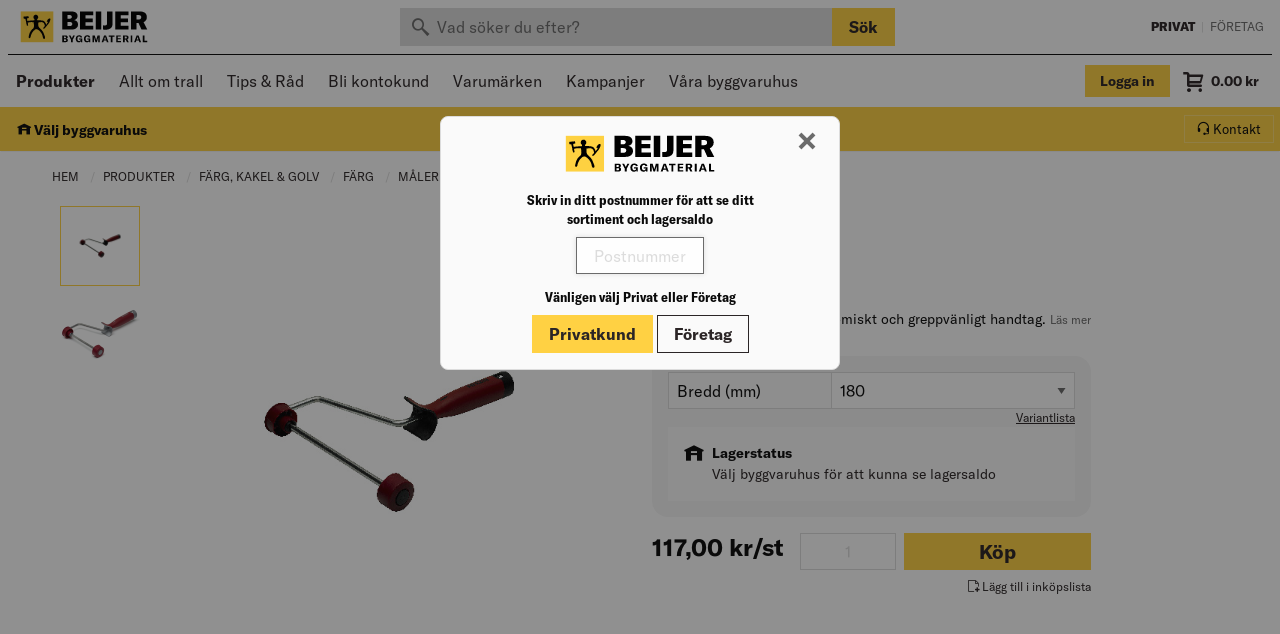

--- FILE ---
content_type: text/html;charset=UTF-8
request_url: https://www.beijerbygg.se/privat/sv/produkter/farg/maleriverktyg/rollers/maxibygel-anza
body_size: 54961
content:


<!DOCTYPE html>
<!-- BEGIN ProductDisplay.jsp -->
<html lang="sv">
<head prefix="og: http://ogp.me/ns#">
<!-- BEGIN HeadBlock.jspf --><!-- BEGIN AvardaSession.jspf --><!-- END AvardaSession.jspf --><!-- BEGIN 3PScriptsHead.jspf --><!-- Google Tag Manager -->
<script>(function(w,d,s,l,i){w[l]=w[l]||[];w[l].push({'gtm.start':
new Date().getTime(),event:'gtm.js'});var f=d.getElementsByTagName(s)[0],
j=d.createElement(s),dl=l!='dataLayer'?'&l='+l:'';j.async=true;j.src=
'//www.googletagmanager.com/gtm.js?id='+i+dl;f.parentNode.insertBefore(j,f);
})(window,document,'script','dataLayer','GTM-FR8J');</script>
<!-- End Google Tag Manager --><!-- END 3PScriptsHead.jspf -->

<meta http-equiv="Content-Type" content="text/html; charset=utf-8" />
<meta charset="UTF-8">
<meta name="viewport" content="width=device-width, initial-scale=1, maximum-scale=1.0, user-scalable=no">

<meta name="CommerceSearch" content="storeId_10201" />

<meta property="og:description" content="Maxibygel av stål med ergonomiskt och greppvänligt handtag."> 
<meta name="description" content="Maxibygel av stål med ergonomiskt och greppvänligt handtag." />
<meta name="pageIdentifier" content="" />
<meta name="pageId" content="314581" />
<meta name="pageGroup" content="Product" />

<link rel="stylesheet" href="/wcsstore/StorefrontAssetStoreB2C/assets/dist/css/style.css?v=146">

<!-- FAVICON -->
<link rel="apple-touch-icon" sizes="180x180" href="/wcsstore/StorefrontAssetStoreB2C/assets/dist/img/favicons/apple-touch-icon.png">
<link rel="icon" type="image/png" sizes="512x512" href="/wcsstore/StorefrontAssetStoreB2C/assets/dist/img/favicons/android-chrome-512x512.png">
<link rel="icon" type="image/png" sizes="192x192" href="/wcsstore/StorefrontAssetStoreB2C/assets/dist/img/favicons/android-chrome-192x192.png">
<link rel="icon" type="image/png" sizes="32x32" href="/wcsstore/StorefrontAssetStoreB2C/assets/dist/img/favicons/favicon-32x32.png">
<link rel="icon" type="image/png" sizes="16x16" href="/wcsstore/StorefrontAssetStoreB2C/assets/dist/img/favicons/favicon-16x16.png">
<link rel="manifest" href="/wcsstore/StorefrontAssetStoreB2C/assets/dist/img/favicons/site.webmanifest">
<link rel="mask-icon" href="/wcsstore/StorefrontAssetStoreB2C/assets/dist/img/favicons/safari-pinned-tab.svg" color="#ffd143">
<link rel="shortcut icon" href="/wcsstore/StorefrontAssetStoreB2C/assets/dist/img/favicons/favicon.ico">
<meta name="msapplication-TileColor" content="#ffd143">
<meta name="msapplication-config" content="/wcsstore/StorefrontAssetStoreB2C/assets/dist/img/favicons/browserconfig.xml">
<meta name="theme-color" content="#ffd143">

<script src="JSConstants?storeId=10201&v=146"></script>
<script src="/wcsstore/StorefrontAssetStoreB2C/assets/dist/js/entry.js?v=146"></script>


		<link rel="canonical" href="https://www.beijerbygg.se/privat/sv/produkter/farg-kakel-golv/farg/maleriverktyg/rollers/maxibygel-anza" />
		<meta property="og:url" content="https://www.beijerbygg.se/privat/sv/produkter/farg/maleriverktyg/rollers/maxibygel-anza"> 
		<meta property="og:locale" content="sv_SE"> 


<title>MAXIBYGEL ANZA | Beijer Byggmaterial</title>
<meta property="og:title" content="MAXIBYGEL ANZA | Beijer Byggmaterial"> 

<meta property="og:site_name" content="Beijer Byggmaterial"> 

<meta name="google-site-verification" content="6cmIH1jdqtQT91dPKio8PgFBgDVGH1WR4F4DuxOAU5w" />
<meta name="facebook-domain-verification" content="a9281r9oamc93cqrtsm1frbf8ds11t" />



<meta name="keywords" content=" Anza" />


		<meta name="robots" content/>
	
		<meta property="og:image" content="https://media-prod.beijerflow.com/media/derivates/9/001/129/135/6191226_640px.jpg">
	

<script>
	var wcGlobal = {
		activeOrganizationId : '-2000',
		callerId : '-1002',
		cartDeliveryMethod: '',
		cartDeliveryMethodSet: false,
		catalogId : '10551',
		commandName : 'ProductDisplay',
		csr : false,
		csrs : false,
		csrAssortment: false,
		csrAssortmentType: 'normal',
		currencySymbol : '<span class="currency">kr</span>',
		deliveringStore : '',
		envPWStore: false,
		pickupStore : '',
		envB2BStore: false,
		gMapsApi: 'AIzaSyA4asx_ziRCnKX1hKGHb0SpE6MPD83VNWE',
		hashedUserId: 'FgW3lqL635_Dm6U6Pv3Crw',
		isCheckout: false,
		langId : '46',
		locationContextWasEmpty: false,
		ociUser: false,
		rotatingOCIUser: false,
		vipUser: false,
		showAgreement : true,
		showInactiveOrgMsg: false,
		storeId : '10201',
		urlRoot : 'https://www.beijerbygg.se/',
		urlRootRest : 'https://' + location.hostname + ':' + location.port + '/wcs/resources/',
		userId : '-1002',
		userType : 'G',
		useVat : true,
		workplaceId: '',
		workplaceUsage: 'address',
		zipCode: '',
		ssoOrg: '',
		isSSOUser: false,
		assortmentCheck: false,
	};
	
	var rwGlobal = {
		RELEWISE_DATASET_ID: 'd1939f4a-7971-45a1-ac37-a2ead878f428',
		RELEWISE_API_KEY: '#::wQEuDFB7cpR?',
		RELEWISE_SERVER_URL: 'https://06-api.relewise.com/',
		jSessionId: '', 
		commandName: 'ProductDisplay',
		userId: '-1002',
		userType : 'G',
		trackingEnabled: true,
		storeType: 'b2c',
		rwClassification: '20',
		rwUserId: '',
		rwTackProductSearch: true, 
	};
	
</script>

<!-- END HeadBlock.jspf --><!-- No java script files will be included dynamically for this layout -->

</head>

<body data-controller="ProductDisplay" data-catentry-id="314581">

	
	
	<div class="off-canvas-wrapper">
	
		<div id="minicart" class="minicart off-canvas position-right" data-off-canvas data-transition="overlap" data-auto-focus="false">
	<div class="minicart__header">
		<button class="close-button" aria-label="Close menu" type="button" data-close>
			<span class="icon icon-cross3" aria-hidden="true"></span>
		</button>
	</div>
	<div id="minicart-content" class="minicart__content">
		<!-- BEGIN MiniShopCartDisplay.jsp -->

<div id="orderItem">
	
			<div class="minicart__empty">
				<span>
					Du har inga varor i din kundvagn
				</span>
			</div>
		
	<div id="minicart-content-free"></div>
</div>

<!-- END MiniShopCartDisplay.jsp -->
	</div>
	

<div class="minicart__tools">
	<div>
		<button type="button" class="minicart__tool" data-open="emptyOrderModal"><u>Töm varukorgen</u></button>
		
		<button type="button" class="minicart__tool" data-open="basketEmailForm"><u>E-posta</u></button>
		
	</div>
	
</div>


	<div id="minicart-footer" class="minicart__footer">
		<div id="minicart-summary">
			
		
	
		</div>

	    
        		<a class="button primary expanded" href="https://www.beijerbygg.se/OrderCalculate?calculationUsageId=-1&amp;calculationUsageId=-2&amp;calculationUsageId=-6&amp;catalogId=10551&amp;updatePrices=1&amp;orderId=.&amp;langId=46&amp;storeId=10201&amp;errorViewName=OrderItemDisplayView&amp;URL=OrderItemDisplayView" data-qa="checkoutButton">
					Till kassan
				</a>
        	
	</div>
</div>

<div class="oc-navigation off-canvas position-left" id="ocNavigation" data-off-canvas data-transition="overlap" data-auto-focus="false" data-cache="Tue Jan 27 03:26:12 CET 2026" data-cache-item="ocNavigation.jsp" data-aorg="-2000">
	<div class="oc-navigation__header">
		
			<a href="https://www.beijerbygg.se/privat" class="button  no-margin">
				Privat
			</a>
		
		<a href="https://www.beijerbygg.se/foretag" class="button secondary clear no-margin">
			Företag
		</a>
		<button class="close-button" aria-label="Close menu" type="button" data-close>
			<span class="icon icon-cross3" aria-hidden="true"></span>
		</button>
	</div>
	<ul class="menu vertical drilldown"
		data-drilldown
		data-parent-link="true"
		data-back-button="<li class='js-drilldown-back'><a tabindex='0'>Tillbaka</a></li>">
		
		
		<li>
			
		</li>
		<li>
			<!-- BEGIN WarehouseSelect.jsp -->
			<button type="button" class="button button-two-line button-two-line_small secondary clear clear_on-primary no-margin js-deliverymethod-header-button" data-open="store-select">
				<i class="icon icon-Hamta_s"></i>
				Välj byggvaruhus
			</button>
		<!-- END WarehouseSelect.jsp -->
		</li>
		
		
				<li>
					<a href="#">Produkter</a>
					<ul class="menu vertical nested">
						
								<li>
									<a href="/privat/sv/produkter/arbetsplats-forbrukning">Arbetsplats & Förbrukning</a>
									<ul class="menu vertical nested">
										
											<li>
												<a href="/privat/sv/produkter/arbetsplats-forbrukning/arbetsplatstillbehor">Arbetsplatstillbehör</a>
											</li>
										
											<li>
												<a href="/privat/sv/produkter/arbetsplats-forbrukning/drag-lyft-stall">Drag, Lyft & Ställ</a>
											</li>
										
											<li>
												<a href="/privat/sv/produkter/arbetsplats-forbrukning/industriforbrukning">Industriförbrukning</a>
											</li>
										
											<li>
												<a href="/privat/sv/produkter/arbetsplats-forbrukning/materialhantering">Materialhantering</a>
											</li>
										
											<li>
												<a href="/privat/sv/produkter/arbetsplats-forbrukning/skyltar">Skyltar</a>
											</li>
										
											<li>
												<a href="/privat/sv/produkter/arbetsplats-forbrukning/stegar-stallningar">Stegar & Ställningar</a>
											</li>
										
											<li>
												<a href="/privat/sv/produkter/arbetsplats-forbrukning/stad-pentryartiklar">Städ & Pentryartiklar</a>
											</li>
										
											<li>
												<a href="/privat/sv/produkter/arbetsplats-forbrukning/transport-skottkarror">Transport & Skottkärror</a>
											</li>
										
									</ul>
								</li>
							
								<li>
									<a href="/privat/sv/produkter/byggmaterial-traprodukter">Byggmaterial & Träprodukter</a>
									<ul class="menu vertical nested">
										
											<li>
												<a href="/privat/sv/produkter/byggmaterial-traprodukter/traprodukter">Träprodukter</a>
											</li>
										
											<li>
												<a href="/privat/sv/produkter/byggmaterial-traprodukter/byggmaterial">Byggmaterial</a>
											</li>
										
									</ul>
								</li>
							
								<li>
									<a href="/privat/sv/produkter/dorrar-fonster">Dörrar & Fönster</a>
									<ul class="menu vertical nested">
										
											<li>
												<a href="/privat/sv/produkter/dorrar-fonster/dorrar">Dörrar</a>
											</li>
										
											<li>
												<a href="/privat/sv/produkter/dorrar-fonster/fonster">Fönster</a>
											</li>
										
											<li>
												<a href="/privat/sv/produkter/dorrar-fonster/beslag">Beslag</a>
											</li>
										
									</ul>
								</li>
							
								<li>
									<a href="/privat/sv/produkter/el-vvs">El & VVS</a>
									<ul class="menu vertical nested">
										
											<li>
												<a href="/privat/sv/produkter/el-vvs/installationssystem">Installationssystem</a>
											</li>
										
											<li>
												<a href="/privat/sv/produkter/el-vvs/uppvarmning">Uppvärmning</a>
											</li>
										
											<li>
												<a href="/privat/sv/produkter/el-vvs/ventilation">Ventilation</a>
											</li>
										
											<li>
												<a href="/privat/sv/produkter/el-vvs/mark">Mark</a>
											</li>
										
											<li>
												<a href="/privat/sv/produkter/el-vvs/belysning">Belysning</a>
											</li>
										
											<li>
												<a href="/privat/sv/produkter/el-vvs/elinstallation">Elinstallation</a>
											</li>
										
									</ul>
								</li>
							
								<li>
									<a href="/privat/sv/produkter/farg-kakel-golv">Färg, Kakel & Golv</a>
									<ul class="menu vertical nested">
										
											<li>
												<a href="/privat/sv/produkter/farg-kakel-golv/farg">Färg</a>
											</li>
										
											<li>
												<a href="/privat/sv/produkter/farg-kakel-golv/golv">Golv</a>
											</li>
										
											<li>
												<a href="/privat/sv/produkter/farg-kakel-golv/kakel-klinker">Kakel & Klinker</a>
											</li>
										
									</ul>
								</li>
							
								<li>
									<a href="/privat/sv/produkter/infastning">Infästning</a>
									<ul class="menu vertical nested">
										
											<li>
												<a href="/privat/sv/produkter/infastning/bult-muttrar-brickor">Bult, Muttrar & Brickor</a>
											</li>
										
											<li>
												<a href="/privat/sv/produkter/infastning/byggbeslag">Byggbeslag</a>
											</li>
										
											<li>
												<a href="/privat/sv/produkter/infastning/infastning-expander">Infästning & Expander</a>
											</li>
										
											<li>
												<a href="/privat/sv/produkter/infastning/nitar">Nitar</a>
											</li>
										
											<li>
												<a href="/privat/sv/produkter/infastning/skruv">Skruv</a>
											</li>
										
											<li>
												<a href="/privat/sv/produkter/infastning/spik">Spik</a>
											</li>
										
									</ul>
								</li>
							
								<li>
									<a href="/privat/sv/produkter/kok-bad-interior">Kök, Bad & Interiör</a>
									<ul class="menu vertical nested">
										
											<li>
												<a href="/privat/sv/produkter/kok-bad-interior/bad">Bad</a>
											</li>
										
											<li>
												<a href="/privat/sv/produkter/kok-bad-interior/kok-18741">Kök</a>
											</li>
										
											<li>
												<a href="/privat/sv/produkter/kok-bad-interior/interior">Interiör</a>
											</li>
										
									</ul>
								</li>
							
								<li>
									<a href="/privat/sv/produkter/maskiner-verktyg">Maskiner & Verktyg</a>
									<ul class="menu vertical nested">
										
											<li>
												<a href="/privat/sv/produkter/maskiner-verktyg/tradgardsmaskiner">Trädgårdsmaskiner</a>
											</li>
										
											<li>
												<a href="/privat/sv/produkter/maskiner-verktyg/maskiner">Maskiner</a>
											</li>
										
											<li>
												<a href="/privat/sv/produkter/maskiner-verktyg/verktygsforvaring">Verktygsförvaring</a>
											</li>
										
											<li>
												<a href="/privat/sv/produkter/maskiner-verktyg/handverktyg">Handverktyg</a>
											</li>
										
											<li>
												<a href="/privat/sv/produkter/maskiner-verktyg/mat-markinstrument">Mät & Märkinstrument</a>
											</li>
										
											<li>
												<a href="/privat/sv/produkter/maskiner-verktyg/maskintillbehor">Maskintillbehör</a>
											</li>
										
									</ul>
								</li>
							
								<li>
									<a href="/privat/sv/produkter/personligt-skydd">Personligt Skydd</a>
									<ul class="menu vertical nested">
										
											<li>
												<a href="/privat/sv/produkter/personligt-skydd/klader">Kläder</a>
											</li>
										
											<li>
												<a href="/privat/sv/produkter/personligt-skydd/skor">Skor</a>
											</li>
										
											<li>
												<a href="/privat/sv/produkter/personligt-skydd/vaskor">Väskor</a>
											</li>
										
											<li>
												<a href="/privat/sv/produkter/personligt-skydd/andningsskydd">Andningsskydd</a>
											</li>
										
											<li>
												<a href="/privat/sv/produkter/personligt-skydd/fallskydd">Fallskydd</a>
											</li>
										
											<li>
												<a href="/privat/sv/produkter/personligt-skydd/forsta-hjalpen">Första hjälpen</a>
											</li>
										
											<li>
												<a href="/privat/sv/produkter/personligt-skydd/handskar">Handskar</a>
											</li>
										
											<li>
												<a href="/privat/sv/produkter/personligt-skydd/huvudskydd">Huvudskydd</a>
											</li>
										
											<li>
												<a href="/privat/sv/produkter/personligt-skydd/horselskydd">Hörselskydd</a>
											</li>
										
											<li>
												<a href="/privat/sv/produkter/personligt-skydd/raddnings-evakueringsutrustning">Räddnings- & Evakueringsutrustning</a>
											</li>
										
											<li>
												<a href="/privat/sv/produkter/personligt-skydd/ogonskydd">Ögonskydd</a>
											</li>
										
									</ul>
								</li>
							
								<li>
									<a href="/privat/sv/produkter/tak-utemiljo">Tak & Utemiljö</a>
									<ul class="menu vertical nested">
										
											<li>
												<a href="/privat/sv/produkter/tak-utemiljo/utemiljo">Utemiljö</a>
											</li>
										
											<li>
												<a href="/privat/sv/produkter/tak-utemiljo/tak">Tak</a>
											</li>
										
									</ul>
								</li>
							
								<li>
									<a href="/privat/sv/produkter/30881"></a>
									<ul class="menu vertical nested">
										
									</ul>
								</li>
							
								<li>
									<a href="/CategoryDisplay?categoryId=30453&catalogId=10551&storeId=10201&langId=46&c1=30453&c2=10501"></a>
									<ul class="menu vertical nested">
										
									</ul>
								</li>
							
					</ul>
				</li>
			
						<li>
							<a href="/privat/sv/tips-rad/allt-om-trall"> Allt om trall</a>
						</li>
					
						<li>
							<a href="/privat/sv/tips-rad"> Tips & Råd</a>
						</li>
					
						<li>
							
									<a href="https://www.beijerbygg.se/privat/bli-kund">Bli kontokund</a>
								
						</li>
					
						<li>
							
									<a href="https://www.beijerbygg.se/CategoryDisplay?identifier=Varum%C3%A4rken+Sales&categoryId=13423&catalogId=10551&storeId=10201">Varumärken</a>
								
						</li>
					
						<li>
							
	
									<a href="/SearchDisplay?storeId=10201&catalogId=10551&langId=46&beginIndex=0&searchSource=Q&sType=SimpleSearch&resultCatEntryType=1&showResultsPage=true&pageView=&coSearchSkuEnabled=true&searchType=102&searchTerm=kampanj&historyPN=4&historyPS=20&historyPV=grid&orderBy=0">Kampanjer</a>
								
						</li>
					
						<li>
							
	
									<a href="/privat/sv/byggvaruhus">Våra byggvaruhus</a>
								
						</li>
					
	</ul>
</div>


		<div class="off-canvas-content" data-off-canvas-content>
			

<div class="messagehelper  js-messagehelper">
	<span class="messagehelper__text">
		
	</span>
	<a class="messagehelper__button js-messagehelper-close">
		<i class="icon icon-cross3"></i>
	</a>
</div>



<div class="header-wrapper print-display_none ">
	<!-- BEGIN CachedHeaderDisplay.jsp -->

<header class="header2" role="banner" data-qa="header">
	<div class="header2__top-wrapper">
		<div class="header2__top">
			<a href="https://www.beijerbygg.se/privat" class="header2__logo" data-qa="header2logo">
				<img src="/wcsstore/StorefrontAssetStoreB2C/assets/dist/img/logo.svg" />
			</a>
			<div class="header2__search header2__search_top">
				

<div class="search header2__search-wrapper">
	<form class="js-search-catalogSearchForm" action="https://www.beijerbygg.se/SearchDisplay">
		<input type="hidden" name="storeId" value='10201' />
		<input type="hidden" name="catalogId" value='10551' />
		<input type="hidden" name="langId" value='46' />
		<input type="hidden" name="beginIndex" value="0" />
		<input type="hidden" name="searchSource" value="Q" />
		<input type="hidden" name="sType" value="SimpleSearch" />
		<input type="hidden" name="resultCatEntryType" value="1" />
		<input type="hidden" name="showResultsPage" value="true" />
		<input type="hidden" name="pageView" value="" />
		<input type="hidden" name="coSearchSkuEnabled" value="true" />
		<input type="hidden" name="searchType" value="102" />
		<div class="input-group no-margin">
			<input value="" class="input-group-field ui-autocomplete-input js-searchTerm" type="search" name="searchTerm" data-qa="searchInput"
				placeholder="Vad söker du efter?" autocomplete="off" role="textbox" aria-autocomplete="list"
				aria-haspopup="true" />
			<div class="input-group-button hide-for-small-only">
				<button type="submit" class="button primary" data-qa="searchButton">
					Sök
				</button>
			</div>
		</div>
	</form>
</div>

			</div>
			<div class="header2__change-store">
				<a href="https://www.beijerbygg.se/privat" class="header2__change-store_active" data-qa="changeStoreB2C">
					Privat
				</a>
				<span>&nbsp;|&nbsp;</span>
				<a 	href="https://www.beijerbygg.se/foretag" 
					class="header2__change-store_inactive js-product-site-navigation-link" 
					data-qa="changeStoreB2B"
					data-searchurl="https://www.beijerbygg.se/SearchDisplay?sType=SimpleSearch&catalogId=10552&searchType=102&searchSource=Q&resultCatEntryType=1&showResultsPage=true&beginIndex=0&langId=46&storeId=10202&coSearchSkuEnabled=true">
					Företag
				</a>
			</div>
		</div>
	</div>
	<div class="header2__mid-wrapper">
		<div class="header2__mid-width">
			<div class="header2__mid">
				<button type="button" class="header__oc-button hide-for-large" data-toggle="ocNavigation">
					<i class="icon icon-menu7"></i>
				</button>
				<nav class="header2__high-runners show-for-large">
					<!-- BEGIN Shared CachedSubNavigationDisplay.jsp -->

<div class="header2__highrunners-listswrapper show-for-medium" data-cache="Tue Jan 27 03:25:58 CET 2026" data-cache-item="CachedSubNavigationDisplay.jsp" data-aorg="-2000">
	
		<ul class="menu header__menu header2__highrunners-list">
			
			<li>
				<strong><a href="#" id="MegaButton" data-toggle="megamenu site-overlay"> Produkter</a></strong>
			</li>
		</ul>
	
	<ul id="subnavigation" class="menu header__menu header2__highrunners-list header2__highrunners-list_overflow" data-tm="highrunner">
		
					<li data-tmitem>
						<a href="/privat/sv/tips-rad/allt-om-trall" data-toggle="hr_13418">Allt om trall</a>
					</li>
				
					<li data-tmitem>
						<a href="/privat/sv/tips-rad" data-toggle="hr_21686">Tips & Råd</a>
					</li>
				
					<li data-tmitem>
						
								<a href="https://www.beijerbygg.se/privat/bli-kund">Bli kontokund</a>
							
					</li>
				
					<li data-tmitem>
						
								<a href="https://www.beijerbygg.se/CategoryDisplay?identifier=Varum%C3%A4rken+Sales&categoryId=13423&catalogId=10551&storeId=10201">Varumärken</a>
							
					</li>
				
					<li data-tmitem>
						
								<a href="/SearchDisplay?storeId=10201&catalogId=10551&langId=46&beginIndex=0&searchSource=Q&sType=SimpleSearch&resultCatEntryType=1&showResultsPage=true&pageView=&coSearchSkuEnabled=true&searchType=102&searchTerm=kampanj&historyPN=4&historyPS=20&historyPV=grid&orderBy=0">Kampanjer</a>
							
					</li>
				
					<li data-tmitem>
						
								<a href="/privat/sv/byggvaruhus">Våra byggvaruhus</a>
							
					</li>
				
		<li class="header2__higrunners-button hide" data-tmbutton="highrunner">
			<a data-toggle="highrunners-dropdown">
				Visa fler&nbsp;<i class="icon icon-arrow-down5"></i>
			</a>
		</li>
	</ul>
	
	
				<div class="dropdown-pane header__dropdown-pane truncated__pane" id="hr_13418" data-dropdown data-hover="true" data-hover-pane="true">
			  		
					<ul class="menu vertical">
			  			
						  				<li>
											<a href="/privat/sv/tips-rad/allt-om-trall/anvand-ratt-infastning">Använd rätt infästning</a>
										</li>
									
						  				<li>
											<a href="/privat/sv/tips-rad/allt-om-trall/behandla-trall">Behandla trall</a>
										</li>
									
						  				<li>
											<a href="/privat/sv/tips-rad/allt-om-trall/altanbygge-byggbeskrivning">Byggbeskrivning: Altan</a>
										</li>
									
						  				<li>
											<a href="/privat/sv/tips-rad/allt-om-trall/fornya-och-skydda-din-lark-och-cumarotrall">Förnya och skydda din lärk- och cumarotrall</a>
										</li>
									
						  				<li>
											<a href="/privat/sv/tips-rad/allt-om-trall/gjuta-plintar-altangrund">Gjuta plintar till altangrund</a>
										</li>
									
						  				<li>
											<a href="/privat/sv/tips-rad/allt-om-trall/lagga-nytt-trallgolv-altan">Lägga nytt trallgolv</a>
										</li>
									
						  				<li>
											<a href="/privat/sv/tips-rad/allt-om-trall/lagga-trall-pa-balkong">Lägga trall på balkong</a>
										</li>
									
						  				<li>
											<a href="/privat/sv/tips-rad/allt-om-trall/trender-mer-en-an-trall">Mer än bara en trall</a>
										</li>
									
						  				<li>
											<a href="/privat/sv/tips-rad/allt-om-trall/planering-av-ny-brygga">Planering av ny brygga</a>
										</li>
									
						  				<li>
											<a href="/privat/sv/tips-rad/allt-om-trall/raw-premium-tryckimpregnerad-trall">RAW Premium - Tryckimpregenrad trall</a>
										</li>
									
						  				<li>
											<a href="/privat/sv/tips-rad/allt-om-trall/trallskruvsguide">Skruva trall</a>
										</li>
									
						  				<li>
											<a href="/privat/sv/tips-rad/allt-om-trall/skruvarnas-namn-ytbehandling-korrosivitetsklass">Skruvarnas namn, ytbehandling och korrosivitetsklass</a>
										</li>
									
						  				<li>
											<a href="/privat/sv/tips-rad/allt-om-trall/skruvguide-till-ditt-altanprojekt">Skruvguide till ditt altanprojekt</a>
										</li>
									
						  				<li>
											<a href="/privat/sv/tips-rad/allt-om-trall/sa-har-enkelt-bygger-du-altan-med-dolda-skruvar">Så här enkelt bygger du altan med dolda skruvar</a>
										</li>
									
						  				<li>
											<a href="/privat/sv/tips-rad/allt-om-trall/trall-till-altan-uteplats">Trall till altan och uteplats</a>
										</li>
									
						  				<li>
											<a href="/privat/sv/tips-rad/allt-om-trall/trallvaljaren-19471">Trallväljaren</a>
										</li>
									
						  				<li>
											<a href="/privat/sv/tips-rad/allt-om-trall/trallvaljaren-19471/traolja-traskydd-eller-sapa-till-behandling-av-trallen">Träolja, träskydd eller såpa till behandling av trallen?</a>
										</li>
									
						  				<li>
											<a href="/privat/sv/tips-rad/allt-om-trall/trallvaljaren-19471/bryggor-i-tra-bryggkoncept">Vad krävs vid bygge av träbryggor?</a>
										</li>
									
			  		</ul>
				</div>
			
				<div class="dropdown-pane header__dropdown-pane truncated__pane" id="hr_21686" data-dropdown data-hover="true" data-hover-pane="true">
			  		
					<ul class="menu vertical">
			  			
						  				<li>
											<a href="/privat/sv/tips-rad/allt-om-badrum-tillbehor">Allt om badrum</a>
										</li>
									
						  				<li>
											<a href="/privat/sv/tips-rad/allt-om-dorrar">Allt om dörrar</a>
										</li>
									
						  				<li>
											<a href="/privat/sv/tips-rad/allt-om-fasad">Allt om fasad</a>
										</li>
									
						  				<li>
											<a href="/privat/sv/tips-rad/allt-om-fonster">Allt om fönster</a>
										</li>
									
						  				<li>
											<a href="/privat/sv/tips-rad/allt-om-forvaring">Allt om förvaring</a>
										</li>
									
						  				<li>
											<a href="/privat/sv/tips-rad/allt-om-golv">Allt om golv</a>
										</li>
									
						  				<li>
											<a href="/privat/sv/tips-rad/allt-om-isolering">Allt om isolering</a>
										</li>
									
						  				<li>
											<a href="/privat/sv/tips-rad/allt-om-kok">Allt om kök</a>
										</li>
									
						  				<li>
											<a href="/privat/sv/tips-rad/allt-om-tak">Allt om tak</a>
										</li>
									
						  				<li>
											<a href="/privat/sv/tips-rad/allt-om-trall">Allt om trall</a>
										</li>
									
						  				<li>
											<a href="/privat/sv/tips-rad/allt-om-utemiljon">Allt om utemiljö</a>
										</li>
									
						  				<li>
											<a href="/privat/sv/tips-rad/berakna">Beräkna</a>
										</li>
									
						  				<li>
											<a href="/privat/sv/tips-rad/byggbeskrivningar">Byggbeskrivningar</a>
										</li>
									
						  				<li>
											<a href="/privat/sv/tips-rad/energieffektivisering-23866">Energieffektivisering</a>
										</li>
									
						  				<li>
											<a href="/privat/sv/tips-rad/mala">Måla & Tapetsera</a>
										</li>
									
						  				<li>
											<a href="/privat/sv/tips-rad/tjanster">Tjänster</a>
										</li>
									
			  		</ul>
				</div>
			
		
	<div class="dropdown-pane header__dropdown-pane truncated__pane" data-position="bottom" data-alignment="right" id="highrunners-dropdown" data-dropdown data-close-on-click="true">
		<ul class="menu vertical"></ul>
	</div>
	
</div>
	
<!-- END CachedSubNavigationDisplay.jsp -->

<div id="megamenu" class="megamenu" data-toggler=".active" data-cache="Tue Jan 27 03:26:12 CET 2026" data-cache-item="MegaMenu.jsp" data-loading="false">
	
		
		
		<div class="megamenu__inner">
			<div class="megamenu__level megamenu__level_1">
				<span class="megamenu__level-header">Kategorier</span>
				
								<span class="megamenu__category js-megamenu-category megamenu__category_subs js-ga-megaMenu" data-categoryid="18751" data-catl="1" data-category="Arbetsplats & Förbrukning">Arbetsplats & Förbrukning<span class="icon icon-arrow-right3"></span></span>
							
								<span class="megamenu__category js-megamenu-category megamenu__category_subs js-ga-megaMenu" data-categoryid="30846" data-catl="1" data-category="Byggmaterial & Träprodukter">Byggmaterial & Träprodukter<span class="icon icon-arrow-right3"></span></span>
							
								<span class="megamenu__category js-megamenu-category megamenu__category_subs js-ga-megaMenu" data-categoryid="30840" data-catl="1" data-category="Dörrar & Fönster">Dörrar & Fönster<span class="icon icon-arrow-right3"></span></span>
							
								<span class="megamenu__category js-megamenu-category megamenu__category_subs js-ga-megaMenu" data-categoryid="30858" data-catl="1" data-category="El & VVS">El & VVS<span class="icon icon-arrow-right3"></span></span>
							
								<span class="megamenu__category js-megamenu-category megamenu__category_subs js-ga-megaMenu" data-categoryid="30843" data-catl="1" data-category="Färg, Kakel & Golv">Färg, Kakel & Golv<span class="icon icon-arrow-right3"></span></span>
							
								<span class="megamenu__category js-megamenu-category megamenu__category_subs js-ga-megaMenu" data-categoryid="18738" data-catl="1" data-category="Infästning">Infästning<span class="icon icon-arrow-right3"></span></span>
							
								<span class="megamenu__category js-megamenu-category megamenu__category_subs js-ga-megaMenu" data-categoryid="30825" data-catl="1" data-category="Kök, Bad & Interiör">Kök, Bad & Interiör<span class="icon icon-arrow-right3"></span></span>
							
								<span class="megamenu__category js-megamenu-category megamenu__category_subs js-ga-megaMenu" data-categoryid="30864" data-catl="1" data-category="Maskiner & Verktyg">Maskiner & Verktyg<span class="icon icon-arrow-right3"></span></span>
							
								<span class="megamenu__category js-megamenu-category megamenu__category_subs js-ga-megaMenu" data-categoryid="29551" data-catl="1" data-category="Personligt Skydd">Personligt Skydd<span class="icon icon-arrow-right3"></span></span>
							
								<span class="megamenu__category js-megamenu-category megamenu__category_subs js-ga-megaMenu" data-categoryid="30876" data-catl="1" data-category="Tak & Utemiljö">Tak & Utemiljö<span class="icon icon-arrow-right3"></span></span>
							
								<a href="/privat/sv/produkter/30881" class="megamenu__category js-ga-megaMenu" data-category=""></a>
							
								<a href="/CategoryDisplay?categoryId=30453&catalogId=10551&storeId=10201&langId=46&c1=30453&c2=10501" class="megamenu__category js-ga-megaMenu" data-category=""></a>
							
			</div>
			
			<div id="megamenu__level_loading" class="megamenu__level-wrapper hide" data-params='{"storeId": 10201,"catalogId": 10551,"langId": 46,"categoryId": 10501,"assortmentCheck": false,"assortments": "","assortmentCheckNetPriceOptional": false,"pwAssortments": "","netPriceAssortment": "","clusterId": "","userGroupAssortments": "","pwCustomer": false,"blackListBK04Categories": "","blackListMainProductGroups": "","blackListProductGroups": "","blackListSalesCategories": "","blackListItems": ""}'>
				<div class="megamenu__level-divider"></div>
				<div class="megamenu__level megamenu__level_2 align-center">
					<div class="spinner"></div>
				</div>
			</div>
			
			
	<div id="megamenu__level_2" class="megamenu__level-wrapper hide" data-cache="Tue Jan 27 03:27:06 CET 2026" data-cache-item="MegaMenuL2.jsp">
		<div class="megamenu__level-divider"></div>
		
				<div id="megamenu-cid-18751" class="megamenu__level megamenu__level_2 js-megamenu-category-wrapper hide" data-catl="2">
					<a href="/privat/sv/produkter/arbetsplats-forbrukning" class="megamenu__level-header js-ga-megaMenu" data-category="Arbetsplats & Förbrukning">Arbetsplats & Förbrukning</a>
					
								<a href="/privat/sv/produkter/arbetsplats-forbrukning/arbetsplatstillbehor" class="megamenu__category js-ga-megaMenu" data-category="Arbetsplatstillbehör">Arbetsplatstillbehör</a>
							
								<span class="megamenu__category megamenu__category_subs js-megamenu-category js-ga-megaMenu" data-categoryid="18919" data-catl="2" data-category="Drag, Lyft & Ställ">Drag, Lyft & Ställ<span class="icon icon-arrow-right3"></span></span>
							
								<a href="/privat/sv/produkter/arbetsplats-forbrukning/industriforbrukning" class="megamenu__category js-ga-megaMenu" data-category="Industriförbrukning">Industriförbrukning</a>
							
								<span class="megamenu__category megamenu__category_subs js-megamenu-category js-ga-megaMenu" data-categoryid="18918" data-catl="2" data-category="Materialhantering">Materialhantering<span class="icon icon-arrow-right3"></span></span>
							
								<span class="megamenu__category megamenu__category_subs js-megamenu-category js-ga-megaMenu" data-categoryid="18854" data-catl="2" data-category="Skyltar">Skyltar<span class="icon icon-arrow-right3"></span></span>
							
								<span class="megamenu__category megamenu__category_subs js-megamenu-category js-ga-megaMenu" data-categoryid="18917" data-catl="2" data-category="Stegar & Ställningar">Stegar & Ställningar<span class="icon icon-arrow-right3"></span></span>
							
								<span class="megamenu__category megamenu__category_subs js-megamenu-category js-ga-megaMenu" data-categoryid="18828" data-catl="2" data-category="Städ & Pentryartiklar">Städ & Pentryartiklar<span class="icon icon-arrow-right3"></span></span>
							
								<span class="megamenu__category megamenu__category_subs js-megamenu-category js-ga-megaMenu" data-categoryid="18819" data-catl="2" data-category="Transport & Skottkärror">Transport & Skottkärror<span class="icon icon-arrow-right3"></span></span>
							
					<a href="/privat/sv/produkter/arbetsplats-forbrukning" class="megamenu__level-everything js-ga-megaMenu" data-category="Arbetsplats & Förbrukning">
						Visa alla artiklar inom Arbetsplats & Förbrukning
					</a>
				</div>
			
				<div id="megamenu-cid-30846" class="megamenu__level megamenu__level_2 js-megamenu-category-wrapper hide" data-catl="2">
					<a href="/privat/sv/produkter/byggmaterial-traprodukter" class="megamenu__level-header js-ga-megaMenu" data-category="Byggmaterial & Träprodukter">Byggmaterial & Träprodukter</a>
					
								<span class="megamenu__category megamenu__category_subs js-megamenu-category js-ga-megaMenu" data-categoryid="18732" data-catl="2" data-category="Träprodukter">Träprodukter<span class="icon icon-arrow-right3"></span></span>
							
								<span class="megamenu__category megamenu__category_subs js-megamenu-category js-ga-megaMenu" data-categoryid="18731" data-catl="2" data-category="Byggmaterial">Byggmaterial<span class="icon icon-arrow-right3"></span></span>
							
					<a href="/privat/sv/produkter/byggmaterial-traprodukter" class="megamenu__level-everything js-ga-megaMenu" data-category="Byggmaterial & Träprodukter">
						Visa alla artiklar inom Byggmaterial & Träprodukter
					</a>
				</div>
			
				<div id="megamenu-cid-30840" class="megamenu__level megamenu__level_2 js-megamenu-category-wrapper hide" data-catl="2">
					<a href="/privat/sv/produkter/dorrar-fonster" class="megamenu__level-header js-ga-megaMenu" data-category="Dörrar & Fönster">Dörrar & Fönster</a>
					
								<span class="megamenu__category megamenu__category_subs js-megamenu-category js-ga-megaMenu" data-categoryid="18737" data-catl="2" data-category="Dörrar">Dörrar<span class="icon icon-arrow-right3"></span></span>
							
								<span class="megamenu__category megamenu__category_subs js-megamenu-category js-ga-megaMenu" data-categoryid="18743" data-catl="2" data-category="Fönster">Fönster<span class="icon icon-arrow-right3"></span></span>
							
								<span class="megamenu__category megamenu__category_subs js-megamenu-category js-ga-megaMenu" data-categoryid="18739" data-catl="2" data-category="Beslag">Beslag<span class="icon icon-arrow-right3"></span></span>
							
					<a href="/privat/sv/produkter/dorrar-fonster" class="megamenu__level-everything js-ga-megaMenu" data-category="Dörrar & Fönster">
						Visa alla artiklar inom Dörrar & Fönster
					</a>
				</div>
			
				<div id="megamenu-cid-30858" class="megamenu__level megamenu__level_2 js-megamenu-category-wrapper hide" data-catl="2">
					<a href="/privat/sv/produkter/el-vvs" class="megamenu__level-header js-ga-megaMenu" data-category="El & VVS">El & VVS</a>
					
								<span class="megamenu__category megamenu__category_subs js-megamenu-category js-ga-megaMenu" data-categoryid="18903" data-catl="2" data-category="Installationssystem">Installationssystem<span class="icon icon-arrow-right3"></span></span>
							
								<span class="megamenu__category megamenu__category_subs js-megamenu-category js-ga-megaMenu" data-categoryid="18831" data-catl="2" data-category="Uppvärmning">Uppvärmning<span class="icon icon-arrow-right3"></span></span>
							
								<span class="megamenu__category megamenu__category_subs js-megamenu-category js-ga-megaMenu" data-categoryid="18905" data-catl="2" data-category="Ventilation">Ventilation<span class="icon icon-arrow-right3"></span></span>
							
								<span class="megamenu__category megamenu__category_subs js-megamenu-category js-ga-megaMenu" data-categoryid="18902" data-catl="2" data-category="Mark">Mark<span class="icon icon-arrow-right3"></span></span>
							
								<span class="megamenu__category megamenu__category_subs js-megamenu-category js-ga-megaMenu" data-categoryid="18894" data-catl="2" data-category="Belysning">Belysning<span class="icon icon-arrow-right3"></span></span>
							
								<span class="megamenu__category megamenu__category_subs js-megamenu-category js-ga-megaMenu" data-categoryid="18749" data-catl="2" data-category="Elinstallation">Elinstallation<span class="icon icon-arrow-right3"></span></span>
							
					<a href="/privat/sv/produkter/el-vvs" class="megamenu__level-everything js-ga-megaMenu" data-category="El & VVS">
						Visa alla artiklar inom El & VVS
					</a>
				</div>
			
				<div id="megamenu-cid-30843" class="megamenu__level megamenu__level_2 js-megamenu-category-wrapper hide" data-catl="2">
					<a href="/privat/sv/produkter/farg-kakel-golv" class="megamenu__level-header js-ga-megaMenu" data-category="Färg, Kakel & Golv">Färg, Kakel & Golv</a>
					
								<span class="megamenu__category megamenu__category_subs js-megamenu-category js-ga-megaMenu" data-categoryid="18735" data-catl="2" data-category="Färg">Färg<span class="icon icon-arrow-right3"></span></span>
							
								<span class="megamenu__category megamenu__category_subs js-megamenu-category js-ga-megaMenu" data-categoryid="18734" data-catl="2" data-category="Golv">Golv<span class="icon icon-arrow-right3"></span></span>
							
								<span class="megamenu__category megamenu__category_subs js-megamenu-category js-ga-megaMenu" data-categoryid="18733" data-catl="2" data-category="Kakel & Klinker">Kakel & Klinker<span class="icon icon-arrow-right3"></span></span>
							
					<a href="/privat/sv/produkter/farg-kakel-golv" class="megamenu__level-everything js-ga-megaMenu" data-category="Färg, Kakel & Golv">
						Visa alla artiklar inom Färg, Kakel & Golv
					</a>
				</div>
			
				<div id="megamenu-cid-18738" class="megamenu__level megamenu__level_2 js-megamenu-category-wrapper hide" data-catl="2">
					<a href="/privat/sv/produkter/infastning" class="megamenu__level-header js-ga-megaMenu" data-category="Infästning">Infästning</a>
					
								<span class="megamenu__category megamenu__category_subs js-megamenu-category js-ga-megaMenu" data-categoryid="18801" data-catl="2" data-category="Bult, Muttrar & Brickor">Bult, Muttrar & Brickor<span class="icon icon-arrow-right3"></span></span>
							
								<span class="megamenu__category megamenu__category_subs js-megamenu-category js-ga-megaMenu" data-categoryid="18804" data-catl="2" data-category="Byggbeslag">Byggbeslag<span class="icon icon-arrow-right3"></span></span>
							
								<span class="megamenu__category megamenu__category_subs js-megamenu-category js-ga-megaMenu" data-categoryid="18803" data-catl="2" data-category="Infästning & Expander">Infästning & Expander<span class="icon icon-arrow-right3"></span></span>
							
								<a href="/privat/sv/produkter/infastning/nitar" class="megamenu__category js-ga-megaMenu" data-category="Nitar">Nitar</a>
							
								<span class="megamenu__category megamenu__category_subs js-megamenu-category js-ga-megaMenu" data-categoryid="18800" data-catl="2" data-category="Skruv">Skruv<span class="icon icon-arrow-right3"></span></span>
							
								<span class="megamenu__category megamenu__category_subs js-megamenu-category js-ga-megaMenu" data-categoryid="18799" data-catl="2" data-category="Spik">Spik<span class="icon icon-arrow-right3"></span></span>
							
					<a href="/privat/sv/produkter/infastning" class="megamenu__level-everything js-ga-megaMenu" data-category="Infästning">
						Visa alla artiklar inom Infästning
					</a>
				</div>
			
				<div id="megamenu-cid-30825" class="megamenu__level megamenu__level_2 js-megamenu-category-wrapper hide" data-catl="2">
					<a href="/privat/sv/produkter/kok-bad-interior" class="megamenu__level-header js-ga-megaMenu" data-category="Kök, Bad & Interiör">Kök, Bad & Interiör</a>
					
								<span class="megamenu__category megamenu__category_subs js-megamenu-category js-ga-megaMenu" data-categoryid="30867" data-catl="2" data-category="Bad">Bad<span class="icon icon-arrow-right3"></span></span>
							
								<span class="megamenu__category megamenu__category_subs js-megamenu-category js-ga-megaMenu" data-categoryid="18741" data-catl="2" data-category="Kök">Kök<span class="icon icon-arrow-right3"></span></span>
							
								<span class="megamenu__category megamenu__category_subs js-megamenu-category js-ga-megaMenu" data-categoryid="18736" data-catl="2" data-category="Interiör">Interiör<span class="icon icon-arrow-right3"></span></span>
							
					<a href="/privat/sv/produkter/kok-bad-interior" class="megamenu__level-everything js-ga-megaMenu" data-category="Kök, Bad & Interiör">
						Visa alla artiklar inom Kök, Bad & Interiör
					</a>
				</div>
			
				<div id="megamenu-cid-30864" class="megamenu__level megamenu__level_2 js-megamenu-category-wrapper hide" data-catl="2">
					<a href="/privat/sv/produkter/maskiner-verktyg" class="megamenu__level-header js-ga-megaMenu" data-category="Maskiner & Verktyg">Maskiner & Verktyg</a>
					
								<span class="megamenu__category megamenu__category_subs js-megamenu-category js-ga-megaMenu" data-categoryid="30817" data-catl="2" data-category="Trädgårdsmaskiner">Trädgårdsmaskiner<span class="icon icon-arrow-right3"></span></span>
							
								<span class="megamenu__category megamenu__category_subs js-megamenu-category js-ga-megaMenu" data-categoryid="18748" data-catl="2" data-category="Maskiner">Maskiner<span class="icon icon-arrow-right3"></span></span>
							
								<span class="megamenu__category megamenu__category_subs js-megamenu-category js-ga-megaMenu" data-categoryid="30976" data-catl="2" data-category="Verktygsförvaring">Verktygsförvaring<span class="icon icon-arrow-right3"></span></span>
							
								<span class="megamenu__category megamenu__category_subs js-megamenu-category js-ga-megaMenu" data-categoryid="20711" data-catl="2" data-category="Handverktyg">Handverktyg<span class="icon icon-arrow-right3"></span></span>
							
								<span class="megamenu__category megamenu__category_subs js-megamenu-category js-ga-megaMenu" data-categoryid="30870" data-catl="2" data-category="Mät & Märkinstrument">Mät & Märkinstrument<span class="icon icon-arrow-right3"></span></span>
							
								<span class="megamenu__category megamenu__category_subs js-megamenu-category js-ga-megaMenu" data-categoryid="18920" data-catl="2" data-category="Maskintillbehör">Maskintillbehör<span class="icon icon-arrow-right3"></span></span>
							
					<a href="/privat/sv/produkter/maskiner-verktyg" class="megamenu__level-everything js-ga-megaMenu" data-category="Maskiner & Verktyg">
						Visa alla artiklar inom Maskiner & Verktyg
					</a>
				</div>
			
				<div id="megamenu-cid-29551" class="megamenu__level megamenu__level_2 js-megamenu-category-wrapper hide" data-catl="2">
					<a href="/privat/sv/produkter/personligt-skydd" class="megamenu__level-header js-ga-megaMenu" data-category="Personligt Skydd">Personligt Skydd</a>
					
								<span class="megamenu__category megamenu__category_subs js-megamenu-category js-ga-megaMenu" data-categoryid="30985" data-catl="2" data-category="Kläder">Kläder<span class="icon icon-arrow-right3"></span></span>
							
								<span class="megamenu__category megamenu__category_subs js-megamenu-category js-ga-megaMenu" data-categoryid="30988" data-catl="2" data-category="Skor">Skor<span class="icon icon-arrow-right3"></span></span>
							
								<a href="/privat/sv/produkter/personligt-skydd/vaskor" class="megamenu__category js-ga-megaMenu" data-category="Väskor">Väskor</a>
							
								<span class="megamenu__category megamenu__category_subs js-megamenu-category js-ga-megaMenu" data-categoryid="22948" data-catl="2" data-category="Andningsskydd">Andningsskydd<span class="icon icon-arrow-right3"></span></span>
							
								<span class="megamenu__category megamenu__category_subs js-megamenu-category js-ga-megaMenu" data-categoryid="23079" data-catl="2" data-category="Fallskydd">Fallskydd<span class="icon icon-arrow-right3"></span></span>
							
								<span class="megamenu__category megamenu__category_subs js-megamenu-category js-ga-megaMenu" data-categoryid="23080" data-catl="2" data-category="Första hjälpen">Första hjälpen<span class="icon icon-arrow-right3"></span></span>
							
								<span class="megamenu__category megamenu__category_subs js-megamenu-category js-ga-megaMenu" data-categoryid="22947" data-catl="2" data-category="Handskar">Handskar<span class="icon icon-arrow-right3"></span></span>
							
								<span class="megamenu__category megamenu__category_subs js-megamenu-category js-ga-megaMenu" data-categoryid="23076" data-catl="2" data-category="Huvudskydd">Huvudskydd<span class="icon icon-arrow-right3"></span></span>
							
								<span class="megamenu__category megamenu__category_subs js-megamenu-category js-ga-megaMenu" data-categoryid="23077" data-catl="2" data-category="Hörselskydd">Hörselskydd<span class="icon icon-arrow-right3"></span></span>
							
								<a href="/privat/sv/produkter/personligt-skydd/raddnings-evakueringsutrustning" class="megamenu__category js-ga-megaMenu" data-category="Räddnings- & Evakueringsutrustning">Räddnings- & Evakueringsutrustning</a>
							
								<span class="megamenu__category megamenu__category_subs js-megamenu-category js-ga-megaMenu" data-categoryid="23078" data-catl="2" data-category="Ögonskydd">Ögonskydd<span class="icon icon-arrow-right3"></span></span>
							
					<a href="/privat/sv/produkter/personligt-skydd" class="megamenu__level-everything js-ga-megaMenu" data-category="Personligt Skydd">
						Visa alla artiklar inom Personligt Skydd
					</a>
				</div>
			
				<div id="megamenu-cid-30876" class="megamenu__level megamenu__level_2 js-megamenu-category-wrapper hide" data-catl="2">
					<a href="/privat/sv/produkter/tak-utemiljo" class="megamenu__level-header js-ga-megaMenu" data-category="Tak & Utemiljö">Tak & Utemiljö</a>
					
								<span class="megamenu__category megamenu__category_subs js-megamenu-category js-ga-megaMenu" data-categoryid="18740" data-catl="2" data-category="Utemiljö">Utemiljö<span class="icon icon-arrow-right3"></span></span>
							
								<span class="megamenu__category megamenu__category_subs js-megamenu-category js-ga-megaMenu" data-categoryid="18747" data-catl="2" data-category="Tak">Tak<span class="icon icon-arrow-right3"></span></span>
							
					<a href="/privat/sv/produkter/tak-utemiljo" class="megamenu__level-everything js-ga-megaMenu" data-category="Tak & Utemiljö">
						Visa alla artiklar inom Tak & Utemiljö
					</a>
				</div>
			
				<div id="megamenu-cid-30881" class="megamenu__level megamenu__level_2 js-megamenu-category-wrapper hide" data-catl="2">
					<a href="/privat/sv/produkter/30881" class="megamenu__level-header js-ga-megaMenu" data-category=""></a>
					
					<a href="/privat/sv/produkter/30881" class="megamenu__level-everything js-ga-megaMenu" data-category="">
						Visa alla artiklar inom 
					</a>
				</div>
			
				<div id="megamenu-cid-30453" class="megamenu__level megamenu__level_2 js-megamenu-category-wrapper hide" data-catl="2">
					<a href="/CategoryDisplay?categoryId=30453&catalogId=10551&storeId=10201&langId=46&c1=30453&c2=10501" class="megamenu__level-header js-ga-megaMenu" data-category=""></a>
					
					<a href="/CategoryDisplay?categoryId=30453&catalogId=10551&storeId=10201&langId=46&c1=30453&c2=10501" class="megamenu__level-everything js-ga-megaMenu" data-category="">
						Visa alla artiklar inom 
					</a>
				</div>
			
	</div>
	
	<div id="megamenu__level_3" class="megamenu__level-wrapper hide" data-cache="Tue Jan 27 03:27:06 CET 2026" data-cache-item="MegaMenuL2.jsp">
		<div class="megamenu__level-divider"></div>
		
				<div id="megamenu-cid-18907" class="megamenu__level megamenu__level_3 js-megamenu-category-wrapper hide" data-catl="3">
					<a href="/privat/sv/produkter/arbetsplats-forbrukning/arbetsplatstillbehor" class="megamenu__level-header js-ga-megaMenu" data-category="Arbetsplatstillbehör">Arbetsplatstillbehör</a>
					
					<a href="/privat/sv/produkter/arbetsplats-forbrukning/arbetsplatstillbehor" class="megamenu__level-everything js-ga-megaMenu" data-category="Arbetsplatstillbehör">
						Visa alla artiklar inom Arbetsplatstillbehör
					</a>
				</div>
			
				<div id="megamenu-cid-18919" class="megamenu__level megamenu__level_3 js-megamenu-category-wrapper hide" data-catl="3">
					<a href="/privat/sv/produkter/arbetsplats-forbrukning/drag-lyft-stall" class="megamenu__level-header js-ga-megaMenu" data-category="Drag, Lyft & Ställ">Drag, Lyft & Ställ</a>
					
								<a href="/privat/sv/produkter/arbetsplats-forbrukning/drag-lyft-stall/jarnvaror" class="megamenu__category js-ga-megaMenu" data-category="Järnvaror">Järnvaror</a>
							
								<a href="/privat/sv/produkter/arbetsplats-forbrukning/drag-lyft-stall/lyftredskap" class="megamenu__category js-ga-megaMenu" data-category="Lyftredskap">Lyftredskap</a>
							
								<a href="/privat/sv/produkter/arbetsplats-forbrukning/drag-lyft-stall/snore-trad-katting" class="megamenu__category js-ga-megaMenu" data-category="Snöre, Tråd & Kätting">Snöre, Tråd & Kätting</a>
							
					<a href="/privat/sv/produkter/arbetsplats-forbrukning/drag-lyft-stall" class="megamenu__level-everything js-ga-megaMenu" data-category="Drag, Lyft & Ställ">
						Visa alla artiklar inom Drag, Lyft & Ställ
					</a>
				</div>
			
				<div id="megamenu-cid-18906" class="megamenu__level megamenu__level_3 js-megamenu-category-wrapper hide" data-catl="3">
					<a href="/privat/sv/produkter/arbetsplats-forbrukning/industriforbrukning" class="megamenu__level-header js-ga-megaMenu" data-category="Industriförbrukning">Industriförbrukning</a>
					
					<a href="/privat/sv/produkter/arbetsplats-forbrukning/industriforbrukning" class="megamenu__level-everything js-ga-megaMenu" data-category="Industriförbrukning">
						Visa alla artiklar inom Industriförbrukning
					</a>
				</div>
			
				<div id="megamenu-cid-18918" class="megamenu__level megamenu__level_3 js-megamenu-category-wrapper hide" data-catl="3">
					<a href="/privat/sv/produkter/arbetsplats-forbrukning/materialhantering" class="megamenu__level-header js-ga-megaMenu" data-category="Materialhantering">Materialhantering</a>
					
								<a href="/privat/sv/produkter/arbetsplats-forbrukning/materialhantering/kartonger" class="megamenu__category js-ga-megaMenu" data-category="Kartonger">Kartonger</a>
							
								<a href="/privat/sv/produkter/arbetsplats-forbrukning/materialhantering/lastsurrningar" class="megamenu__category js-ga-megaMenu" data-category="Lastsurrningar">Lastsurrningar</a>
							
								<a href="/privat/sv/produkter/arbetsplats-forbrukning/materialhantering/materialtackning" class="megamenu__category js-ga-megaMenu" data-category="Materialtäckning">Materialtäckning</a>
							
					<a href="/privat/sv/produkter/arbetsplats-forbrukning/materialhantering" class="megamenu__level-everything js-ga-megaMenu" data-category="Materialhantering">
						Visa alla artiklar inom Materialhantering
					</a>
				</div>
			
				<div id="megamenu-cid-18854" class="megamenu__level megamenu__level_3 js-megamenu-category-wrapper hide" data-catl="3">
					<a href="/privat/sv/produkter/arbetsplats-forbrukning/skyltar" class="megamenu__level-header js-ga-megaMenu" data-category="Skyltar">Skyltar</a>
					
								<a href="/privat/sv/produkter/arbetsplats-forbrukning/skyltar/brandskyltar" class="megamenu__category js-ga-megaMenu" data-category="Brandskyltar">Brandskyltar</a>
							
								<a href="/privat/sv/produkter/arbetsplats-forbrukning/skyltar/forbudsskyltar" class="megamenu__category js-ga-megaMenu" data-category="Förbudsskyltar">Förbudsskyltar</a>
							
								<a href="/privat/sv/produkter/arbetsplats-forbrukning/skyltar/miljodekaler" class="megamenu__category js-ga-megaMenu" data-category="Miljödekaler">Miljödekaler</a>
							
								<a href="/privat/sv/produkter/arbetsplats-forbrukning/skyltar/nodskyltar" class="megamenu__category js-ga-megaMenu" data-category="Nödskyltar">Nödskyltar</a>
							
								<a href="/privat/sv/produkter/arbetsplats-forbrukning/skyltar/pabudsskyltar" class="megamenu__category js-ga-megaMenu" data-category="Påbudsskyltar">Påbudsskyltar</a>
							
								<a href="/privat/sv/produkter/arbetsplats-forbrukning/skyltar/taktila-skyltar" class="megamenu__category js-ga-megaMenu" data-category="Taktila skyltar">Taktila skyltar</a>
							
								<a href="/privat/sv/produkter/arbetsplats-forbrukning/skyltar/trafikskyltar" class="megamenu__category js-ga-megaMenu" data-category="Trafikskyltar">Trafikskyltar</a>
							
								<a href="/privat/sv/produkter/arbetsplats-forbrukning/skyltar/trivselskyltar" class="megamenu__category js-ga-megaMenu" data-category="Trivselskyltar">Trivselskyltar</a>
							
								<a href="/privat/sv/produkter/arbetsplats-forbrukning/skyltar/utrymningsskyltar" class="megamenu__category js-ga-megaMenu" data-category="Utrymningsskyltar">Utrymningsskyltar</a>
							
								<a href="/privat/sv/produkter/arbetsplats-forbrukning/skyltar/varningsskyltar" class="megamenu__category js-ga-megaMenu" data-category="Varningsskyltar">Varningsskyltar</a>
							
					<a href="/privat/sv/produkter/arbetsplats-forbrukning/skyltar" class="megamenu__level-everything js-ga-megaMenu" data-category="Skyltar">
						Visa alla artiklar inom Skyltar
					</a>
				</div>
			
				<div id="megamenu-cid-18917" class="megamenu__level megamenu__level_3 js-megamenu-category-wrapper hide" data-catl="3">
					<a href="/privat/sv/produkter/arbetsplats-forbrukning/stegar-stallningar" class="megamenu__level-header js-ga-megaMenu" data-category="Stegar & Ställningar">Stegar & Ställningar</a>
					
								<a href="/privat/sv/produkter/arbetsplats-forbrukning/stegar-stallningar/anliggande-stegar" class="megamenu__category js-ga-megaMenu" data-category="Anliggande stegar">Anliggande stegar</a>
							
								<a href="/privat/sv/produkter/arbetsplats-forbrukning/stegar-stallningar/bockar-pallar" class="megamenu__category js-ga-megaMenu" data-category="Bockar & Pallar">Bockar & Pallar</a>
							
								<a href="/privat/sv/produkter/arbetsplats-forbrukning/stegar-stallningar/fristaende-stegar" class="megamenu__category js-ga-megaMenu" data-category="Fristående stegar">Fristående stegar</a>
							
								<a href="/privat/sv/produkter/arbetsplats-forbrukning/stegar-stallningar/reservdelar-tillbehor" class="megamenu__category js-ga-megaMenu" data-category="Reservdelar & tillbehör">Reservdelar & tillbehör</a>
							
								<a href="/privat/sv/produkter/arbetsplats-forbrukning/stegar-stallningar/stallningar-plattformar" class="megamenu__category js-ga-megaMenu" data-category="Ställningar & Plattformar">Ställningar & Plattformar</a>
							
								<a href="/privat/sv/produkter/arbetsplats-forbrukning/stegar-stallningar/takstegar" class="megamenu__category js-ga-megaMenu" data-category="Takstegar">Takstegar</a>
							
								<a href="/privat/sv/produkter/arbetsplats-forbrukning/stegar-stallningar/upplagsbockar" class="megamenu__category js-ga-megaMenu" data-category="Upplagsbockar">Upplagsbockar</a>
							
					<a href="/privat/sv/produkter/arbetsplats-forbrukning/stegar-stallningar" class="megamenu__level-everything js-ga-megaMenu" data-category="Stegar & Ställningar">
						Visa alla artiklar inom Stegar & Ställningar
					</a>
				</div>
			
				<div id="megamenu-cid-18828" class="megamenu__level megamenu__level_3 js-megamenu-category-wrapper hide" data-catl="3">
					<a href="/privat/sv/produkter/arbetsplats-forbrukning/stad-pentryartiklar" class="megamenu__level-header js-ga-megaMenu" data-category="Städ & Pentryartiklar">Städ & Pentryartiklar</a>
					
								<a href="/privat/sv/produkter/arbetsplats-forbrukning/stad-pentryartiklar/borstar-skaft" class="megamenu__category js-ga-megaMenu" data-category="Borstar & Skaft">Borstar & Skaft</a>
							
								<a href="/privat/sv/produkter/arbetsplats-forbrukning/stad-pentryartiklar/forbrukningsmaterial" class="megamenu__category js-ga-megaMenu" data-category="Förbrukningsmaterial">Förbrukningsmaterial</a>
							
								<a href="/privat/sv/produkter/arbetsplats-forbrukning/stad-pentryartiklar/godsaker" class="megamenu__category js-ga-megaMenu" data-category="Godsaker">Godsaker</a>
							
								<a href="/privat/sv/produkter/arbetsplats-forbrukning/stad-pentryartiklar/redskap" class="megamenu__category js-ga-megaMenu" data-category="Redskap">Redskap</a>
							
								<a href="/privat/sv/produkter/arbetsplats-forbrukning/stad-pentryartiklar/rengoringsmedel-19403" class="megamenu__category js-ga-megaMenu" data-category="Rengöringsmedel">Rengöringsmedel</a>
							
								<a href="/privat/sv/produkter/arbetsplats-forbrukning/stad-pentryartiklar/sopsackar" class="megamenu__category js-ga-megaMenu" data-category="Sopsäckar">Sopsäckar</a>
							
								<a href="/privat/sv/produkter/arbetsplats-forbrukning/stad-pentryartiklar/stadutrustning" class="megamenu__category js-ga-megaMenu" data-category="Städutrustning">Städutrustning</a>
							
					<a href="/privat/sv/produkter/arbetsplats-forbrukning/stad-pentryartiklar" class="megamenu__level-everything js-ga-megaMenu" data-category="Städ & Pentryartiklar">
						Visa alla artiklar inom Städ & Pentryartiklar
					</a>
				</div>
			
				<div id="megamenu-cid-18819" class="megamenu__level megamenu__level_3 js-megamenu-category-wrapper hide" data-catl="3">
					<a href="/privat/sv/produkter/arbetsplats-forbrukning/transport-skottkarror" class="megamenu__level-header js-ga-megaMenu" data-category="Transport & Skottkärror">Transport & Skottkärror</a>
					
								<a href="/privat/sv/produkter/arbetsplats-forbrukning/transport-skottkarror/karror" class="megamenu__category js-ga-megaMenu" data-category="Kärror">Kärror</a>
							
								<a href="/privat/sv/produkter/arbetsplats-forbrukning/transport-skottkarror/reservdelar-karror-vagnar" class="megamenu__category js-ga-megaMenu" data-category="Reservdelar Kärror & Vagnar">Reservdelar Kärror & Vagnar</a>
							
								<a href="/privat/sv/produkter/arbetsplats-forbrukning/transport-skottkarror/vagnar" class="megamenu__category js-ga-megaMenu" data-category="Vagnar">Vagnar</a>
							
					<a href="/privat/sv/produkter/arbetsplats-forbrukning/transport-skottkarror" class="megamenu__level-everything js-ga-megaMenu" data-category="Transport & Skottkärror">
						Visa alla artiklar inom Transport & Skottkärror
					</a>
				</div>
			
				<div id="megamenu-cid-18732" class="megamenu__level megamenu__level_3 js-megamenu-category-wrapper hide" data-catl="3">
					<a href="/privat/sv/produkter/byggmaterial-traprodukter/traprodukter" class="megamenu__level-header js-ga-megaMenu" data-category="Träprodukter">Träprodukter</a>
					
								<a href="/privat/sv/produkter/byggmaterial-traprodukter/traprodukter/fanerbalkar" class="megamenu__category js-ga-megaMenu" data-category="Fanerbalkar">Fanerbalkar</a>
							
								<span class="megamenu__category megamenu__category_subs js-megamenu-category js-ga-megaMenu" data-categoryid="18784" data-catl="3" data-category="Innerpaneler">Innerpaneler<span class="icon icon-arrow-right3"></span></span>
							
								<a href="/privat/sv/produkter/byggmaterial-traprodukter/traprodukter/limtra" class="megamenu__category js-ga-megaMenu" data-category="Limträ">Limträ</a>
							
								<span class="megamenu__category megamenu__category_subs js-megamenu-category js-ga-megaMenu" data-categoryid="18783" data-catl="3" data-category="Listverk">Listverk<span class="icon icon-arrow-right3"></span></span>
							
								<span class="megamenu__category megamenu__category_subs js-megamenu-category js-ga-megaMenu" data-categoryid="18765" data-catl="3" data-category="Plank & Reglar">Plank & Reglar<span class="icon icon-arrow-right3"></span></span>
							
								<span class="megamenu__category megamenu__category_subs js-megamenu-category js-ga-megaMenu" data-categoryid="18832" data-catl="3" data-category="Trall">Trall<span class="icon icon-arrow-right3"></span></span>
							
								<span class="megamenu__category megamenu__category_subs js-megamenu-category js-ga-megaMenu" data-categoryid="18767" data-catl="3" data-category="Tryckimpregnerat Virke">Tryckimpregnerat Virke<span class="icon icon-arrow-right3"></span></span>
							
								<span class="megamenu__category megamenu__category_subs js-megamenu-category js-ga-megaMenu" data-categoryid="18764" data-catl="3" data-category="Virke">Virke<span class="icon icon-arrow-right3"></span></span>
							
								<span class="megamenu__category megamenu__category_subs js-megamenu-category js-ga-megaMenu" data-categoryid="18766" data-catl="3" data-category="Ytterpaneler">Ytterpaneler<span class="icon icon-arrow-right3"></span></span>
							
								<span class="megamenu__category megamenu__category_subs js-megamenu-category js-ga-megaMenu" data-categoryid="18868" data-catl="3" data-category="Övriga Träprodukter">Övriga Träprodukter<span class="icon icon-arrow-right3"></span></span>
							
					<a href="/privat/sv/produkter/byggmaterial-traprodukter/traprodukter" class="megamenu__level-everything js-ga-megaMenu" data-category="Träprodukter">
						Visa alla artiklar inom Träprodukter
					</a>
				</div>
			
				<div id="megamenu-cid-18731" class="megamenu__level megamenu__level_3 js-megamenu-category-wrapper hide" data-catl="3">
					<a href="/privat/sv/produkter/byggmaterial-traprodukter/byggmaterial" class="megamenu__level-header js-ga-megaMenu" data-category="Byggmaterial">Byggmaterial</a>
					
								<span class="megamenu__category megamenu__category_subs js-megamenu-category js-ga-megaMenu" data-categoryid="18759" data-catl="3" data-category="Armering">Armering<span class="icon icon-arrow-right3"></span></span>
							
								<span class="megamenu__category megamenu__category_subs js-megamenu-category js-ga-megaMenu" data-categoryid="18753" data-catl="3" data-category="Bindemedel & Bruk">Bindemedel & Bruk<span class="icon icon-arrow-right3"></span></span>
							
								<span class="megamenu__category megamenu__category_subs js-megamenu-category js-ga-megaMenu" data-categoryid="18754" data-catl="3" data-category="Byggnadsblock & Ballast">Byggnadsblock & Ballast<span class="icon icon-arrow-right3"></span></span>
							
								<span class="megamenu__category megamenu__category_subs js-megamenu-category js-ga-megaMenu" data-categoryid="18755" data-catl="3" data-category="Byggskivor">Byggskivor<span class="icon icon-arrow-right3"></span></span>
							
								<span class="megamenu__category megamenu__category_subs js-megamenu-category js-ga-megaMenu" data-categoryid="18904" data-catl="3" data-category="Dränering & Markrör">Dränering & Markrör<span class="icon icon-arrow-right3"></span></span>
							
								<span class="megamenu__category megamenu__category_subs js-megamenu-category js-ga-megaMenu" data-categoryid="18845" data-catl="3" data-category="Gipsskivor">Gipsskivor<span class="icon icon-arrow-right3"></span></span>
							
								<span class="megamenu__category megamenu__category_subs js-megamenu-category js-ga-megaMenu" data-categoryid="18756" data-catl="3" data-category="Isolering">Isolering<span class="icon icon-arrow-right3"></span></span>
							
								<span class="megamenu__category megamenu__category_subs js-megamenu-category js-ga-megaMenu" data-categoryid="18855" data-catl="3" data-category="Stål- & Plåtprodukter">Stål- & Plåtprodukter<span class="icon icon-arrow-right3"></span></span>
							
								<span class="megamenu__category megamenu__category_subs js-megamenu-category js-ga-megaMenu" data-categoryid="18757" data-catl="3" data-category="Tätskikt">Tätskikt<span class="icon icon-arrow-right3"></span></span>
							
					<a href="/privat/sv/produkter/byggmaterial-traprodukter/byggmaterial" class="megamenu__level-everything js-ga-megaMenu" data-category="Byggmaterial">
						Visa alla artiklar inom Byggmaterial
					</a>
				</div>
			
				<div id="megamenu-cid-18737" class="megamenu__level megamenu__level_3 js-megamenu-category-wrapper hide" data-catl="3">
					<a href="/privat/sv/produkter/dorrar-fonster/dorrar" class="megamenu__level-header js-ga-megaMenu" data-category="Dörrar">Dörrar</a>
					
								<a href="/privat/sv/produkter/dorrar-fonster/dorrar/innerdorrar" class="megamenu__category js-ga-megaMenu" data-category="Innerdörrar">Innerdörrar</a>
							
								<a href="/privat/sv/produkter/dorrar-fonster/dorrar/ytterdorrar" class="megamenu__category js-ga-megaMenu" data-category="Ytterdörrar">Ytterdörrar</a>
							
								<a href="/privat/sv/produkter/dorrar-fonster/dorrar/dorrkarmar-trosklar" class="megamenu__category js-ga-megaMenu" data-category="Dörrkarmar & Trösklar">Dörrkarmar & Trösklar</a>
							
								<a href="/privat/sv/produkter/dorrar-fonster/dorrar/garageportar" class="megamenu__category js-ga-megaMenu" data-category="Garageportar">Garageportar</a>
							
								<a href="/privat/sv/produkter/dorrar-fonster/dorrar/skjutdorrar" class="megamenu__category js-ga-megaMenu" data-category="Skjutdörrar">Skjutdörrar</a>
							
								<a href="/privat/sv/produkter/dorrar-fonster/dorrar/specialdorrar" class="megamenu__category js-ga-megaMenu" data-category="Specialdörrar">Specialdörrar</a>
							
								<a href="/privat/sv/produkter/dorrar-fonster/dorrar/staldorrar" class="megamenu__category js-ga-megaMenu" data-category="Ståldörrar">Ståldörrar</a>
							
								<a href="/privat/sv/produkter/dorrar-fonster/dorrar/valv" class="megamenu__category js-ga-megaMenu" data-category="Valv">Valv</a>
							
								<a href="/privat/sv/produkter/dorrar-fonster/dorrar/dorrar-ovrigt" class="megamenu__category js-ga-megaMenu" data-category="Dörrar övrigt">Dörrar övrigt</a>
							
								<span class="megamenu__category megamenu__category_subs js-megamenu-category js-ga-megaMenu" data-categoryid="30516" data-catl="3" data-category="Tillbehör Ytterdörr">Tillbehör Ytterdörr<span class="icon icon-arrow-right3"></span></span>
							
					<a href="/privat/sv/produkter/dorrar-fonster/dorrar" class="megamenu__level-everything js-ga-megaMenu" data-category="Dörrar">
						Visa alla artiklar inom Dörrar
					</a>
				</div>
			
				<div id="megamenu-cid-18743" class="megamenu__level megamenu__level_3 js-megamenu-category-wrapper hide" data-catl="3">
					<a href="/privat/sv/produkter/dorrar-fonster/fonster" class="megamenu__level-header js-ga-megaMenu" data-category="Fönster">Fönster</a>
					
								<a href="/privat/sv/produkter/dorrar-fonster/fonster/dekorfonster" class="megamenu__category js-ga-megaMenu" data-category="Dekorfönster">Dekorfönster</a>
							
								<a href="/privat/sv/produkter/dorrar-fonster/fonster/fonsterdorrar" class="megamenu__category js-ga-megaMenu" data-category="Fönsterdörrar">Fönsterdörrar</a>
							
								<a href="/privat/sv/produkter/dorrar-fonster/fonster/karmfasta-fonster" class="megamenu__category js-ga-megaMenu" data-category="Karmfasta fönster">Karmfasta fönster</a>
							
								<a href="/privat/sv/produkter/dorrar-fonster/fonster/pvc-fonster" class="megamenu__category js-ga-megaMenu" data-category="PVC fönster">PVC fönster</a>
							
								<a href="/privat/sv/produkter/dorrar-fonster/fonster/sidohangda-fonster" class="megamenu__category js-ga-megaMenu" data-category="Sidohängda fönster">Sidohängda fönster</a>
							
								<a href="/privat/sv/produkter/dorrar-fonster/fonster/takfonster" class="megamenu__category js-ga-megaMenu" data-category="Takfönster">Takfönster</a>
							
								<a href="/privat/sv/produkter/dorrar-fonster/fonster/vridfonster" class="megamenu__category js-ga-megaMenu" data-category="Vridfönster">Vridfönster</a>
							
								<span class="megamenu__category megamenu__category_subs js-megamenu-category js-ga-megaMenu" data-categoryid="18861" data-catl="3" data-category="Tillbehör till fönster">Tillbehör till fönster<span class="icon icon-arrow-right3"></span></span>
							
								<a href="/privat/sv/produkter/dorrar-fonster/fonster/fonster-ovrigt" class="megamenu__category js-ga-megaMenu" data-category="Fönster Övrigt">Fönster Övrigt</a>
							
					<a href="/privat/sv/produkter/dorrar-fonster/fonster" class="megamenu__level-everything js-ga-megaMenu" data-category="Fönster">
						Visa alla artiklar inom Fönster
					</a>
				</div>
			
				<div id="megamenu-cid-18739" class="megamenu__level megamenu__level_3 js-megamenu-category-wrapper hide" data-catl="3">
					<a href="/privat/sv/produkter/dorrar-fonster/beslag" class="megamenu__level-header js-ga-megaMenu" data-category="Beslag">Beslag</a>
					
								<span class="megamenu__category megamenu__category_subs js-megamenu-category js-ga-megaMenu" data-categoryid="18808" data-catl="3" data-category="Dörr & Fönsterbeslag">Dörr & Fönsterbeslag<span class="icon icon-arrow-right3"></span></span>
							
								<span class="megamenu__category megamenu__category_subs js-megamenu-category js-ga-megaMenu" data-categoryid="18805" data-catl="3" data-category="Dörrhandtag & fönsterhandtag">Dörrhandtag & fönsterhandtag<span class="icon icon-arrow-right3"></span></span>
							
								<a href="/privat/sv/produkter/dorrar-fonster/beslag/gardinartiklar-solskydd" class="megamenu__category js-ga-megaMenu" data-category="Gardinartiklar & Solskydd">Gardinartiklar & Solskydd</a>
							
								<span class="megamenu__category megamenu__category_subs js-megamenu-category js-ga-megaMenu" data-categoryid="18853" data-catl="3" data-category="Gångjärn">Gångjärn<span class="icon icon-arrow-right3"></span></span>
							
								<span class="megamenu__category megamenu__category_subs js-megamenu-category js-ga-megaMenu" data-categoryid="18806" data-catl="3" data-category="Lås">Lås<span class="icon icon-arrow-right3"></span></span>
							
								<a href="/privat/sv/produkter/dorrar-fonster/beslag/ovriga-beslag" class="megamenu__category js-ga-megaMenu" data-category="Övriga beslag">Övriga beslag</a>
							
					<a href="/privat/sv/produkter/dorrar-fonster/beslag" class="megamenu__level-everything js-ga-megaMenu" data-category="Beslag">
						Visa alla artiklar inom Beslag
					</a>
				</div>
			
				<div id="megamenu-cid-18903" class="megamenu__level megamenu__level_3 js-megamenu-category-wrapper hide" data-catl="3">
					<a href="/privat/sv/produkter/el-vvs/installationssystem" class="megamenu__level-header js-ga-megaMenu" data-category="Installationssystem">Installationssystem</a>
					
								<a href="/privat/sv/produkter/el-vvs/installationssystem/golvbrunnar-inomhusavlopp" class="megamenu__category js-ga-megaMenu" data-category="Golvbrunnar & Inomhusavlopp">Golvbrunnar & Inomhusavlopp</a>
							
								<a href="/privat/sv/produkter/el-vvs/installationssystem/pem-slang-kopplingar" class="megamenu__category js-ga-megaMenu" data-category="PEM Slang & Kopplingar">PEM Slang & Kopplingar</a>
							
								<a href="/privat/sv/produkter/el-vvs/installationssystem/ror-rordelar" class="megamenu__category js-ga-megaMenu" data-category="Rör & Rördelar">Rör & Rördelar</a>
							
								<a href="/privat/sv/produkter/el-vvs/installationssystem/vvs-ovrigt" class="megamenu__category js-ga-megaMenu" data-category="VVS övrigt">VVS övrigt</a>
							
					<a href="/privat/sv/produkter/el-vvs/installationssystem" class="megamenu__level-everything js-ga-megaMenu" data-category="Installationssystem">
						Visa alla artiklar inom Installationssystem
					</a>
				</div>
			
				<div id="megamenu-cid-18831" class="megamenu__level megamenu__level_3 js-megamenu-category-wrapper hide" data-catl="3">
					<a href="/privat/sv/produkter/el-vvs/uppvarmning" class="megamenu__level-header js-ga-megaMenu" data-category="Uppvärmning">Uppvärmning</a>
					
								<a href="/privat/sv/produkter/el-vvs/uppvarmning/braskaminer" class="megamenu__category js-ga-megaMenu" data-category="Braskaminer">Braskaminer</a>
							
								<a href="/privat/sv/produkter/el-vvs/uppvarmning/elradiatorer" class="megamenu__category js-ga-megaMenu" data-category="Elradiatorer">Elradiatorer</a>
							
								<a href="/privat/sv/produkter/el-vvs/uppvarmning/elvarme" class="megamenu__category js-ga-megaMenu" data-category="Elvärme">Elvärme</a>
							
								<a href="/privat/sv/produkter/el-vvs/uppvarmning/golvvarme" class="megamenu__category js-ga-megaMenu" data-category="Golvvärme">Golvvärme</a>
							
								<a href="/privat/sv/produkter/el-vvs/uppvarmning/radiatorer-adaptrar" class="megamenu__category js-ga-megaMenu" data-category="Radiatorer & Adaptrar">Radiatorer & Adaptrar</a>
							
					<a href="/privat/sv/produkter/el-vvs/uppvarmning" class="megamenu__level-everything js-ga-megaMenu" data-category="Uppvärmning">
						Visa alla artiklar inom Uppvärmning
					</a>
				</div>
			
				<div id="megamenu-cid-18905" class="megamenu__level megamenu__level_3 js-megamenu-category-wrapper hide" data-catl="3">
					<a href="/privat/sv/produkter/el-vvs/ventilation" class="megamenu__level-header js-ga-megaMenu" data-category="Ventilation">Ventilation</a>
					
								<a href="/privat/sv/produkter/el-vvs/ventilation/flaktar" class="megamenu__category js-ga-megaMenu" data-category="Fläktar">Fläktar</a>
							
								<a href="/privat/sv/produkter/el-vvs/ventilation/rorsystem" class="megamenu__category js-ga-megaMenu" data-category="Rörsystem">Rörsystem</a>
							
								<a href="/privat/sv/produkter/el-vvs/ventilation/ventilationstillbehor" class="megamenu__category js-ga-megaMenu" data-category="Ventilationstillbehör">Ventilationstillbehör</a>
							
								<a href="/privat/sv/produkter/el-vvs/ventilation/ventiler" class="megamenu__category js-ga-megaMenu" data-category="Ventiler">Ventiler</a>
							
					<a href="/privat/sv/produkter/el-vvs/ventilation" class="megamenu__level-everything js-ga-megaMenu" data-category="Ventilation">
						Visa alla artiklar inom Ventilation
					</a>
				</div>
			
				<div id="megamenu-cid-18902" class="megamenu__level megamenu__level_3 js-megamenu-category-wrapper hide" data-catl="3">
					<a href="/privat/sv/produkter/el-vvs/mark" class="megamenu__level-header js-ga-megaMenu" data-category="Mark">Mark</a>
					
								<a href="/privat/sv/produkter/el-vvs/mark/markror-19425" class="megamenu__category js-ga-megaMenu" data-category="Markrör">Markrör</a>
							
					<a href="/privat/sv/produkter/el-vvs/mark" class="megamenu__level-everything js-ga-megaMenu" data-category="Mark">
						Visa alla artiklar inom Mark
					</a>
				</div>
			
				<div id="megamenu-cid-18894" class="megamenu__level megamenu__level_3 js-megamenu-category-wrapper hide" data-catl="3">
					<a href="/privat/sv/produkter/el-vvs/belysning" class="megamenu__level-header js-ga-megaMenu" data-category="Belysning">Belysning</a>
					
								<a href="/privat/sv/produkter/el-vvs/belysning/arbetsplatsbelysning" class="megamenu__category js-ga-megaMenu" data-category="Arbetsplatsbelysning">Arbetsplatsbelysning</a>
							
								<a href="/privat/sv/produkter/el-vvs/belysning/armaturer" class="megamenu__category js-ga-megaMenu" data-category="Armaturer">Armaturer</a>
							
								<a href="/privat/sv/produkter/el-vvs/belysning/armaturtillbehor" class="megamenu__category js-ga-megaMenu" data-category="Armaturtillbehör">Armaturtillbehör</a>
							
								<a href="/privat/sv/produkter/el-vvs/belysning/downlight-spotlight" class="megamenu__category js-ga-megaMenu" data-category="Downlight, Spotlight">Downlight, Spotlight</a>
							
								<span class="megamenu__category megamenu__category_subs js-megamenu-category js-ga-megaMenu" data-categoryid="18744" data-catl="3" data-category="Lampor & Lysrör">Lampor & Lysrör<span class="icon icon-arrow-right3"></span></span>
							
					<a href="/privat/sv/produkter/el-vvs/belysning" class="megamenu__level-everything js-ga-megaMenu" data-category="Belysning">
						Visa alla artiklar inom Belysning
					</a>
				</div>
			
				<div id="megamenu-cid-18749" class="megamenu__level megamenu__level_3 js-megamenu-category-wrapper hide" data-catl="3">
					<a href="/privat/sv/produkter/el-vvs/elinstallation" class="megamenu__level-header js-ga-megaMenu" data-category="Elinstallation">Elinstallation</a>
					
								<span class="megamenu__category megamenu__category_subs js-megamenu-category js-ga-megaMenu" data-categoryid="18897" data-catl="3" data-category="Batterier, Laddare & Transformatorer">Batterier, Laddare & Transformatorer<span class="icon icon-arrow-right3"></span></span>
							
								<span class="megamenu__category megamenu__category_subs js-megamenu-category js-ga-megaMenu" data-categoryid="18887" data-catl="3" data-category="Centraler & Säkringar">Centraler & Säkringar<span class="icon icon-arrow-right3"></span></span>
							
								<a href="/privat/sv/produkter/el-vvs/elinstallation/dorrsignaler" class="megamenu__category js-ga-megaMenu" data-category="Dörrsignaler">Dörrsignaler</a>
							
								<span class="megamenu__category megamenu__category_subs js-megamenu-category js-ga-megaMenu" data-categoryid="18896" data-catl="3" data-category="Installationsmaterial">Installationsmaterial<span class="icon icon-arrow-right3"></span></span>
							
								<span class="megamenu__category megamenu__category_subs js-megamenu-category js-ga-megaMenu" data-categoryid="18886" data-catl="3" data-category="Kabel">Kabel<span class="icon icon-arrow-right3"></span></span>
							
								<span class="megamenu__category megamenu__category_subs js-megamenu-category js-ga-megaMenu" data-categoryid="18888" data-catl="3" data-category="Kyl- & Värmeprodukter">Kyl- & Värmeprodukter<span class="icon icon-arrow-right3"></span></span>
							
								<span class="megamenu__category megamenu__category_subs js-megamenu-category js-ga-megaMenu" data-categoryid="18863" data-catl="3" data-category="Skarvsladd & Kabelvindor">Skarvsladd & Kabelvindor<span class="icon icon-arrow-right3"></span></span>
							
								<a href="/privat/sv/produkter/el-vvs/elinstallation/smael" class="megamenu__category js-ga-megaMenu" data-category="Småel">Småel</a>
							
								<span class="megamenu__category megamenu__category_subs js-megamenu-category js-ga-megaMenu" data-categoryid="18898" data-catl="3" data-category="Säkerhet">Säkerhet<span class="icon icon-arrow-right3"></span></span>
							
					<a href="/privat/sv/produkter/el-vvs/elinstallation" class="megamenu__level-everything js-ga-megaMenu" data-category="Elinstallation">
						Visa alla artiklar inom Elinstallation
					</a>
				</div>
			
				<div id="megamenu-cid-18735" class="megamenu__level megamenu__level_3 js-megamenu-category-wrapper hide" data-catl="3">
					<a href="/privat/sv/produkter/farg-kakel-golv/farg" class="megamenu__level-header js-ga-megaMenu" data-category="Färg">Färg</a>
					
								<span class="megamenu__category megamenu__category_subs js-megamenu-category js-ga-megaMenu" data-categoryid="18833" data-catl="3" data-category="Inomhusfärg">Inomhusfärg<span class="icon icon-arrow-right3"></span></span>
							
								<span class="megamenu__category megamenu__category_subs js-megamenu-category js-ga-megaMenu" data-categoryid="18834" data-catl="3" data-category="Utomhusfärg">Utomhusfärg<span class="icon icon-arrow-right3"></span></span>
							
								<span class="megamenu__category megamenu__category_subs js-megamenu-category js-ga-megaMenu" data-categoryid="18782" data-catl="3" data-category="Färgtillbehör">Färgtillbehör<span class="icon icon-arrow-right3"></span></span>
							
								<a href="/privat/sv/produkter/farg-kakel-golv/farg/golvfarg-ytbehandling" class="megamenu__category js-ga-megaMenu" data-category="Golvfärg & Ytbehandling">Golvfärg & Ytbehandling</a>
							
								<span class="megamenu__category megamenu__category_subs js-megamenu-category js-ga-megaMenu" data-categoryid="18760" data-catl="3" data-category="Kemisk- tekniska produkter">Kemisk- tekniska produkter<span class="icon icon-arrow-right3"></span></span>
							
								<span class="megamenu__category megamenu__category_subs js-megamenu-category js-ga-megaMenu" data-categoryid="18761" data-catl="3" data-category="Kitt & Spackel">Kitt & Spackel<span class="icon icon-arrow-right3"></span></span>
							
								<a href="/privat/sv/produkter/farg-kakel-golv/farg/maskerings-tackmaterial" class="megamenu__category js-ga-megaMenu" data-category="Maskerings- & Täckmaterial">Maskerings- & Täckmaterial</a>
							
								<span class="megamenu__category megamenu__category_subs js-megamenu-category js-ga-megaMenu" data-categoryid="18882" data-catl="3" data-category="Måleriverktyg">Måleriverktyg<span class="icon icon-arrow-right3"></span></span>
							
								<span class="megamenu__category megamenu__category_subs js-megamenu-category js-ga-megaMenu" data-categoryid="18781" data-catl="3" data-category="Oljor & Träskydd">Oljor & Träskydd<span class="icon icon-arrow-right3"></span></span>
							
								<span class="megamenu__category megamenu__category_subs js-megamenu-category js-ga-megaMenu" data-categoryid="30372" data-catl="3" data-category="Tejp & Fogband">Tejp & Fogband<span class="icon icon-arrow-right3"></span></span>
							
								<a href="/privat/sv/produkter/farg-kakel-golv/farg/vav-tapet" class="megamenu__category js-ga-megaMenu" data-category="Väv & Tapet">Väv & Tapet</a>
							
					<a href="/privat/sv/produkter/farg-kakel-golv/farg" class="megamenu__level-everything js-ga-megaMenu" data-category="Färg">
						Visa alla artiklar inom Färg
					</a>
				</div>
			
				<div id="megamenu-cid-18734" class="megamenu__level megamenu__level_3 js-megamenu-category-wrapper hide" data-catl="3">
					<a href="/privat/sv/produkter/farg-kakel-golv/golv" class="megamenu__level-header js-ga-megaMenu" data-category="Golv">Golv</a>
					
								<a href="/privat/sv/produkter/farg-kakel-golv/golv/massiva-tragolv" class="megamenu__category js-ga-megaMenu" data-category="Massiva trägolv">Massiva trägolv</a>
							
								<span class="megamenu__category megamenu__category_subs js-megamenu-category js-ga-megaMenu" data-categoryid="18772" data-catl="3" data-category="Parkettgolv">Parkettgolv<span class="icon icon-arrow-right3"></span></span>
							
								<a href="/privat/sv/produkter/farg-kakel-golv/golv/fanergolv" class="megamenu__category js-ga-megaMenu" data-category="Fanérgolv">Fanérgolv</a>
							
								<a href="/privat/sv/produkter/farg-kakel-golv/golv/hardat-tragolv" class="megamenu__category js-ga-megaMenu" data-category="Härdat trägolv">Härdat trägolv</a>
							
								<span class="megamenu__category megamenu__category_subs js-megamenu-category js-ga-megaMenu" data-categoryid="18881" data-catl="3" data-category="Vinylgolv">Vinylgolv<span class="icon icon-arrow-right3"></span></span>
							
								<span class="megamenu__category megamenu__category_subs js-megamenu-category js-ga-megaMenu" data-categoryid="18773" data-catl="3" data-category="Laminatgolv">Laminatgolv<span class="icon icon-arrow-right3"></span></span>
							
								<span class="megamenu__category megamenu__category_subs js-megamenu-category js-ga-megaMenu" data-categoryid="30904" data-catl="3" data-category="Golvtillbehör">Golvtillbehör<span class="icon icon-arrow-right3"></span></span>
							
								<span class="megamenu__category megamenu__category_subs js-megamenu-category js-ga-megaMenu" data-categoryid="18774" data-catl="3" data-category="Golvlister">Golvlister<span class="icon icon-arrow-right3"></span></span>
							
								<a href="/privat/sv/produkter/farg-kakel-golv/golv/kompositgolv" class="megamenu__category js-ga-megaMenu" data-category="Kompositgolv">Kompositgolv</a>
							
								<a href="/privat/sv/produkter/farg-kakel-golv/golv/mattor" class="megamenu__category js-ga-megaMenu" data-category="Mattor">Mattor</a>
							
								<a href="/privat/sv/produkter/farg-kakel-golv/golv/undergolvsystem" class="megamenu__category js-ga-megaMenu" data-category="Undergolvsystem">Undergolvsystem</a>
							
								<a href="/privat/sv/produkter/farg-kakel-golv/golv/golv-ovrigt" class="megamenu__category js-ga-megaMenu" data-category="Golv övrigt">Golv övrigt</a>
							
					<a href="/privat/sv/produkter/farg-kakel-golv/golv" class="megamenu__level-everything js-ga-megaMenu" data-category="Golv">
						Visa alla artiklar inom Golv
					</a>
				</div>
			
				<div id="megamenu-cid-18733" class="megamenu__level megamenu__level_3 js-megamenu-category-wrapper hide" data-catl="3">
					<a href="/privat/sv/produkter/farg-kakel-golv/kakel-klinker" class="megamenu__level-header js-ga-megaMenu" data-category="Kakel & Klinker">Kakel & Klinker</a>
					
								<a href="/privat/sv/produkter/farg-kakel-golv/kakel-klinker/kakel" class="megamenu__category js-ga-megaMenu" data-category="Kakel">Kakel</a>
							
								<a href="/privat/sv/produkter/farg-kakel-golv/kakel-klinker/klinker" class="megamenu__category js-ga-megaMenu" data-category="Klinker">Klinker</a>
							
								<a href="/privat/sv/produkter/farg-kakel-golv/kakel-klinker/mosaik" class="megamenu__category js-ga-megaMenu" data-category="Mosaik">Mosaik</a>
							
								<span class="megamenu__category megamenu__category_subs js-megamenu-category js-ga-megaMenu" data-categoryid="18770" data-catl="3" data-category="Fäst & Fogmassor">Fäst & Fogmassor<span class="icon icon-arrow-right3"></span></span>
							
								<a href="/privat/sv/produkter/farg-kakel-golv/kakel-klinker/glasblock" class="megamenu__category js-ga-megaMenu" data-category="Glasblock">Glasblock</a>
							
								<a href="/privat/sv/produkter/farg-kakel-golv/kakel-klinker/kakel-klinker-29390" class="megamenu__category js-ga-megaMenu" data-category="Kakel & Klinker">Kakel & Klinker</a>
							
								<a href="/privat/sv/produkter/farg-kakel-golv/kakel-klinker/sten-keramik-ovrigt" class="megamenu__category js-ga-megaMenu" data-category="Sten & Keramik övrigt">Sten & Keramik övrigt</a>
							
								<a href="/privat/sv/produkter/farg-kakel-golv/kakel-klinker/tillbehor-kakel-klinker" class="megamenu__category js-ga-megaMenu" data-category="Tillbehör Kakel & Klinker">Tillbehör Kakel & Klinker</a>
							
								<span class="megamenu__category megamenu__category_subs js-megamenu-category js-ga-megaMenu" data-categoryid="18842" data-catl="3" data-category="Tätskiktssystem">Tätskiktssystem<span class="icon icon-arrow-right3"></span></span>
							
								<a href="/privat/sv/produkter/farg-kakel-golv/kakel-klinker/verktyg" class="megamenu__category js-ga-megaMenu" data-category="Verktyg">Verktyg</a>
							
					<a href="/privat/sv/produkter/farg-kakel-golv/kakel-klinker" class="megamenu__level-everything js-ga-megaMenu" data-category="Kakel & Klinker">
						Visa alla artiklar inom Kakel & Klinker
					</a>
				</div>
			
				<div id="megamenu-cid-18801" class="megamenu__level megamenu__level_3 js-megamenu-category-wrapper hide" data-catl="3">
					<a href="/privat/sv/produkter/infastning/bult-muttrar-brickor" class="megamenu__level-header js-ga-megaMenu" data-category="Bult, Muttrar & Brickor">Bult, Muttrar & Brickor</a>
					
								<a href="/privat/sv/produkter/infastning/bult-muttrar-brickor/brickor" class="megamenu__category js-ga-megaMenu" data-category="Brickor">Brickor</a>
							
								<a href="/privat/sv/produkter/infastning/bult-muttrar-brickor/gangstang" class="megamenu__category js-ga-megaMenu" data-category="Gängstång">Gängstång</a>
							
								<a href="/privat/sv/produkter/infastning/bult-muttrar-brickor/mutter" class="megamenu__category js-ga-megaMenu" data-category="Mutter">Mutter</a>
							
								<a href="/privat/sv/produkter/infastning/bult-muttrar-brickor/sexkantsskruv" class="megamenu__category js-ga-megaMenu" data-category="Sexkantsskruv">Sexkantsskruv</a>
							
								<a href="/privat/sv/produkter/infastning/bult-muttrar-brickor/vagnsbult" class="megamenu__category js-ga-megaMenu" data-category="Vagnsbult">Vagnsbult</a>
							
					<a href="/privat/sv/produkter/infastning/bult-muttrar-brickor" class="megamenu__level-everything js-ga-megaMenu" data-category="Bult, Muttrar & Brickor">
						Visa alla artiklar inom Bult, Muttrar & Brickor
					</a>
				</div>
			
				<div id="megamenu-cid-18804" class="megamenu__level megamenu__level_3 js-megamenu-category-wrapper hide" data-catl="3">
					<a href="/privat/sv/produkter/infastning/byggbeslag" class="megamenu__level-header js-ga-megaMenu" data-category="Byggbeslag">Byggbeslag</a>
					
								<a href="/privat/sv/produkter/infastning/byggbeslag/balkskor" class="megamenu__category js-ga-megaMenu" data-category="Balkskor">Balkskor</a>
							
								<a href="/privat/sv/produkter/infastning/byggbeslag/byggvinklar" class="megamenu__category js-ga-megaMenu" data-category="Byggvinklar">Byggvinklar</a>
							
								<a href="/privat/sv/produkter/infastning/byggbeslag/spikplatar-halband" class="megamenu__category js-ga-megaMenu" data-category="Spikplåtar & Hålband">Spikplåtar & Hålband</a>
							
								<a href="/privat/sv/produkter/infastning/byggbeslag/stolpskor" class="megamenu__category js-ga-megaMenu" data-category="Stolpskor">Stolpskor</a>
							
					<a href="/privat/sv/produkter/infastning/byggbeslag" class="megamenu__level-everything js-ga-megaMenu" data-category="Byggbeslag">
						Visa alla artiklar inom Byggbeslag
					</a>
				</div>
			
				<div id="megamenu-cid-18803" class="megamenu__level megamenu__level_3 js-megamenu-category-wrapper hide" data-catl="3">
					<a href="/privat/sv/produkter/infastning/infastning-expander" class="megamenu__level-header js-ga-megaMenu" data-category="Infästning & Expander">Infästning & Expander</a>
					
								<a href="/privat/sv/produkter/infastning/infastning-expander/expanderbult-forankring" class="megamenu__category js-ga-megaMenu" data-category="Expanderbult & Förankring">Expanderbult & Förankring</a>
							
								<a href="/privat/sv/produkter/infastning/infastning-expander/isolerhallare-stallningsforankring" class="megamenu__category js-ga-megaMenu" data-category="Isolerhållare & Ställningsförankring">Isolerhållare & Ställningsförankring</a>
							
								<a href="/privat/sv/produkter/infastning/infastning-expander/karminfastning" class="megamenu__category js-ga-megaMenu" data-category="Karminfästning">Karminfästning</a>
							
								<a href="/privat/sv/produkter/infastning/infastning-expander/kemankare-ingjutning" class="megamenu__category js-ga-megaMenu" data-category="Kemankare Ingjutning">Kemankare Ingjutning</a>
							
								<a href="/privat/sv/produkter/infastning/infastning-expander/plugg" class="megamenu__category js-ga-megaMenu" data-category="Plugg">Plugg</a>
							
								<a href="/privat/sv/produkter/infastning/infastning-expander/skivexpander" class="megamenu__category js-ga-megaMenu" data-category="Skivexpander">Skivexpander</a>
							
								<a href="/privat/sv/produkter/infastning/infastning-expander/traplugg-19019" class="megamenu__category js-ga-megaMenu" data-category="Träplugg">Träplugg</a>
							
					<a href="/privat/sv/produkter/infastning/infastning-expander" class="megamenu__level-everything js-ga-megaMenu" data-category="Infästning & Expander">
						Visa alla artiklar inom Infästning & Expander
					</a>
				</div>
			
				<div id="megamenu-cid-18802" class="megamenu__level megamenu__level_3 js-megamenu-category-wrapper hide" data-catl="3">
					<a href="/privat/sv/produkter/infastning/nitar" class="megamenu__level-header js-ga-megaMenu" data-category="Nitar">Nitar</a>
					
					<a href="/privat/sv/produkter/infastning/nitar" class="megamenu__level-everything js-ga-megaMenu" data-category="Nitar">
						Visa alla artiklar inom Nitar
					</a>
				</div>
			
				<div id="megamenu-cid-18800" class="megamenu__level megamenu__level_3 js-megamenu-category-wrapper hide" data-catl="3">
					<a href="/privat/sv/produkter/infastning/skruv" class="megamenu__level-header js-ga-megaMenu" data-category="Skruv">Skruv</a>
					
								<a href="/privat/sv/produkter/infastning/skruv/ankarskruv" class="megamenu__category js-ga-megaMenu" data-category="Ankarskruv">Ankarskruv</a>
							
								<a href="/privat/sv/produkter/infastning/skruv/bandad-skruv" class="megamenu__category js-ga-megaMenu" data-category="Bandad skruv">Bandad skruv</a>
							
								<a href="/privat/sv/produkter/infastning/skruv/betongskruv-lattbetongskruv" class="megamenu__category js-ga-megaMenu" data-category="Betongskruv & Lättbetongskruv">Betongskruv & Lättbetongskruv</a>
							
								<a href="/privat/sv/produkter/infastning/skruv/gipsskruv" class="megamenu__category js-ga-megaMenu" data-category="Gipsskruv">Gipsskruv</a>
							
								<a href="/privat/sv/produkter/infastning/skruv/maskinskruv" class="megamenu__category js-ga-megaMenu" data-category="Maskinskruv">Maskinskruv</a>
							
								<a href="/privat/sv/produkter/infastning/skruv/montageskruv" class="megamenu__category js-ga-megaMenu" data-category="Montageskruv">Montageskruv</a>
							
								<a href="/privat/sv/produkter/infastning/skruv/platskruv-balkskruv" class="megamenu__category js-ga-megaMenu" data-category="Plåtskruv & Balkskruv">Plåtskruv & Balkskruv</a>
							
								<a href="/privat/sv/produkter/infastning/skruv/spanskruv-listskruv" class="megamenu__category js-ga-megaMenu" data-category="Spånskruv & Listskruv">Spånskruv & Listskruv</a>
							
								<a href="/privat/sv/produkter/infastning/skruv/trallskruv" class="megamenu__category js-ga-megaMenu" data-category="Trallskruv">Trallskruv</a>
							
								<a href="/privat/sv/produkter/infastning/skruv/traskruv-inomhusbruk" class="megamenu__category js-ga-megaMenu" data-category="Träskruv inomhusbruk">Träskruv inomhusbruk</a>
							
								<a href="/privat/sv/produkter/infastning/skruv/traskruv-utomhusbruk" class="megamenu__category js-ga-megaMenu" data-category="Träskruv utomhusbruk">Träskruv utomhusbruk</a>
							
								<a href="/privat/sv/produkter/infastning/skruv/ovriga-skruvar" class="megamenu__category js-ga-megaMenu" data-category="Övriga Skruvar">Övriga Skruvar</a>
							
					<a href="/privat/sv/produkter/infastning/skruv" class="megamenu__level-everything js-ga-megaMenu" data-category="Skruv">
						Visa alla artiklar inom Skruv
					</a>
				</div>
			
				<div id="megamenu-cid-18799" class="megamenu__level megamenu__level_3 js-megamenu-category-wrapper hide" data-catl="3">
					<a href="/privat/sv/produkter/infastning/spik" class="megamenu__level-header js-ga-megaMenu" data-category="Spik">Spik</a>
					
								<a href="/privat/sv/produkter/infastning/spik/ankarspik" class="megamenu__category js-ga-megaMenu" data-category="Ankarspik">Ankarspik</a>
							
								<a href="/privat/sv/produkter/infastning/spik/bandad-spik-maskinspik" class="megamenu__category js-ga-megaMenu" data-category="Bandad spik & maskinspik">Bandad spik & maskinspik</a>
							
								<a href="/privat/sv/produkter/infastning/spik/dyckert" class="megamenu__category js-ga-megaMenu" data-category="Dyckert">Dyckert</a>
							
								<a href="/privat/sv/produkter/infastning/spik/pappspik" class="megamenu__category js-ga-megaMenu" data-category="Pappspik">Pappspik</a>
							
								<a href="/privat/sv/produkter/infastning/spik/spik-ovrigt" class="megamenu__category js-ga-megaMenu" data-category="Spik Övrigt">Spik Övrigt</a>
							
								<a href="/privat/sv/produkter/infastning/spik/tradspik" class="megamenu__category js-ga-megaMenu" data-category="Trådspik">Trådspik</a>
							
					<a href="/privat/sv/produkter/infastning/spik" class="megamenu__level-everything js-ga-megaMenu" data-category="Spik">
						Visa alla artiklar inom Spik
					</a>
				</div>
			
				<div id="megamenu-cid-30867" class="megamenu__level megamenu__level_3 js-megamenu-category-wrapper hide" data-catl="3">
					<a href="/privat/sv/produkter/kok-bad-interior/bad" class="megamenu__level-header js-ga-megaMenu" data-category="Bad">Bad</a>
					
								<span class="megamenu__category megamenu__category_subs js-megamenu-category js-ga-megaMenu" data-categoryid="30861" data-catl="3" data-category="Badrumsblandare">Badrumsblandare<span class="icon icon-arrow-right3"></span></span>
							
								<a href="/privat/sv/produkter/kok-bad-interior/bad/badrumsinredning" class="megamenu__category js-ga-megaMenu" data-category="Badrumsinredning">Badrumsinredning</a>
							
								<a href="/privat/sv/produkter/kok-bad-interior/bad/badrumstillbehor" class="megamenu__category js-ga-megaMenu" data-category="Badrumstillbehör">Badrumstillbehör</a>
							
								<a href="/privat/sv/produkter/kok-bad-interior/bad/bastu-och-bastutillbehor" class="megamenu__category js-ga-megaMenu" data-category="Bastu och bastutillbehör">Bastu och bastutillbehör</a>
							
								<a href="/privat/sv/produkter/kok-bad-interior/bad/dusch-bad" class="megamenu__category js-ga-megaMenu" data-category="Dusch & Bad">Dusch & Bad</a>
							
								<a href="/privat/sv/produkter/kok-bad-interior/bad/sanitetstillbehor" class="megamenu__category js-ga-megaMenu" data-category="Sanitetstillbehör">Sanitetstillbehör</a>
							
								<a href="/privat/sv/produkter/kok-bad-interior/bad/toalettstolar-tvattstall" class="megamenu__category js-ga-megaMenu" data-category="Toalettstolar & tvättställ">Toalettstolar & tvättställ</a>
							
								<a href="/privat/sv/produkter/kok-bad-interior/bad/tvattutrustning" class="megamenu__category js-ga-megaMenu" data-category="Tvättutrustning">Tvättutrustning</a>
							
								<span class="megamenu__category megamenu__category_subs js-megamenu-category js-ga-megaMenu" data-categoryid="18835" data-catl="3" data-category="Badrum">Badrum<span class="icon icon-arrow-right3"></span></span>
							
					<a href="/privat/sv/produkter/kok-bad-interior/bad" class="megamenu__level-everything js-ga-megaMenu" data-category="Bad">
						Visa alla artiklar inom Bad
					</a>
				</div>
			
				<div id="megamenu-cid-18741" class="megamenu__level megamenu__level_3 js-megamenu-category-wrapper hide" data-catl="3">
					<a href="/privat/sv/produkter/kok-bad-interior/kok-18741" class="megamenu__level-header js-ga-megaMenu" data-category="Kök">Kök</a>
					
								<span class="megamenu__category megamenu__category_subs js-megamenu-category js-ga-megaMenu" data-categoryid="18900" data-catl="3" data-category="Blandare">Blandare<span class="icon icon-arrow-right3"></span></span>
							
								<a href="/privat/sv/produkter/kok-bad-interior/kok-18741/bankskivor" class="megamenu__category js-ga-megaMenu" data-category="Bänkskivor">Bänkskivor</a>
							
								<a href="/privat/sv/produkter/kok-bad-interior/kok-18741/bankskap" class="megamenu__category js-ga-megaMenu" data-category="Bänkskåp">Bänkskåp</a>
							
								<a href="/privat/sv/produkter/kok-bad-interior/kok-18741/diskbankar" class="megamenu__category js-ga-megaMenu" data-category="Diskbänkar">Diskbänkar</a>
							
								<a href="/privat/sv/produkter/kok-bad-interior/kok-18741/kokssnickerier" class="megamenu__category js-ga-megaMenu" data-category="Kökssnickerier">Kökssnickerier</a>
							
								<a href="/privat/sv/produkter/kok-bad-interior/kok-18741/handtag-knoppar" class="megamenu__category js-ga-megaMenu" data-category="Handtag & Knoppar">Handtag & Knoppar</a>
							
								<span class="megamenu__category megamenu__category_subs js-megamenu-category js-ga-megaMenu" data-categoryid="18891" data-catl="3" data-category="Hushållsmaskiner">Hushållsmaskiner<span class="icon icon-arrow-right3"></span></span>
							
								<a href="/privat/sv/produkter/kok-bad-interior/kok-18741/hogskap" class="megamenu__category js-ga-megaMenu" data-category="Högskåp">Högskåp</a>
							
								<a href="/privat/sv/produkter/kok-bad-interior/kok-18741/koksinredning" class="megamenu__category js-ga-megaMenu" data-category="Köksinredning">Köksinredning</a>
							
								<a href="/privat/sv/produkter/kok-bad-interior/kok-18741/luckor-ladfronter-ladsatser" class="megamenu__category js-ga-megaMenu" data-category="Luckor, Lådfronter & Lådsatser">Luckor, Lådfronter & Lådsatser</a>
							
								<a href="/privat/sv/produkter/kok-bad-interior/kok-18741/tacksidor-lister-socklar" class="megamenu__category js-ga-megaMenu" data-category="Täcksidor, Lister & Socklar">Täcksidor, Lister & Socklar</a>
							
								<a href="/privat/sv/produkter/kok-bad-interior/kok-18741/vitvaror" class="megamenu__category js-ga-megaMenu" data-category="Vitvaror">Vitvaror</a>
							
								<a href="/privat/sv/produkter/kok-bad-interior/kok-18741/vaggskap" class="megamenu__category js-ga-megaMenu" data-category="Väggskåp">Väggskåp</a>
							
								<a href="/privat/sv/produkter/kok-bad-interior/kok-18741/kok" class="megamenu__category js-ga-megaMenu" data-category="Kök">Kök</a>
							
					<a href="/privat/sv/produkter/kok-bad-interior/kok-18741" class="megamenu__level-everything js-ga-megaMenu" data-category="Kök">
						Visa alla artiklar inom Kök
					</a>
				</div>
			
				<div id="megamenu-cid-18736" class="megamenu__level megamenu__level_3 js-megamenu-category-wrapper hide" data-catl="3">
					<a href="/privat/sv/produkter/kok-bad-interior/interior" class="megamenu__level-header js-ga-megaMenu" data-category="Interiör">Interiör</a>
					
								<a href="/privat/sv/produkter/kok-bad-interior/interior/elementskydd" class="megamenu__category js-ga-megaMenu" data-category="Elementskydd">Elementskydd</a>
							
								<a href="/privat/sv/produkter/kok-bad-interior/interior/fonsterbankar" class="megamenu__category js-ga-megaMenu" data-category="Fönsterbänkar">Fönsterbänkar</a>
							
								<span class="megamenu__category megamenu__category_subs js-megamenu-category js-ga-megaMenu" data-categoryid="18798" data-catl="3" data-category="Garderob & Förvaring">Garderob & Förvaring<span class="icon icon-arrow-right3"></span></span>
							
								<a href="/privat/sv/produkter/kok-bad-interior/interior/konsoler" class="megamenu__category js-ga-megaMenu" data-category="Konsoler">Konsoler</a>
							
								<span class="megamenu__category megamenu__category_subs js-megamenu-category js-ga-megaMenu" data-categoryid="18810" data-catl="3" data-category="Krokar">Krokar<span class="icon icon-arrow-right3"></span></span>
							
								<a href="/privat/sv/produkter/kok-bad-interior/interior/rumsutrustning" class="megamenu__category js-ga-megaMenu" data-category="Rumsutrustning">Rumsutrustning</a>
							
								<span class="megamenu__category megamenu__category_subs js-megamenu-category js-ga-megaMenu" data-categoryid="18807" data-catl="3" data-category="Skåp- Låd & Möbelbeslag">Skåp- Låd & Möbelbeslag<span class="icon icon-arrow-right3"></span></span>
							
								<a href="/privat/sv/produkter/kok-bad-interior/interior/spaljeer" class="megamenu__category js-ga-megaMenu" data-category="Spaljéer">Spaljéer</a>
							
								<a href="/privat/sv/produkter/kok-bad-interior/interior/trappor-och-trapptillbehor" class="megamenu__category js-ga-megaMenu" data-category="Trappor och trapptillbehör">Trappor och trapptillbehör</a>
							
					<a href="/privat/sv/produkter/kok-bad-interior/interior" class="megamenu__level-everything js-ga-megaMenu" data-category="Interiör">
						Visa alla artiklar inom Interiör
					</a>
				</div>
			
				<div id="megamenu-cid-30817" class="megamenu__level megamenu__level_3 js-megamenu-category-wrapper hide" data-catl="3">
					<a href="/privat/sv/produkter/maskiner-verktyg/tradgardsmaskiner" class="megamenu__level-header js-ga-megaMenu" data-category="Trädgårdsmaskiner">Trädgårdsmaskiner</a>
					
								<a href="/privat/sv/produkter/maskiner-verktyg/tradgardsmaskiner/grasklippare-30300" class="megamenu__category js-ga-megaMenu" data-category="Gräsklippare">Gräsklippare</a>
							
								<a href="/privat/sv/produkter/maskiner-verktyg/tradgardsmaskiner/hacksax-30309" class="megamenu__category js-ga-megaMenu" data-category="Häcksax">Häcksax</a>
							
								<a href="/privat/sv/produkter/maskiner-verktyg/tradgardsmaskiner/kedjesagar" class="megamenu__category js-ga-megaMenu" data-category="Kedjesågar">Kedjesågar</a>
							
								<a href="/privat/sv/produkter/maskiner-verktyg/tradgardsmaskiner/lovblas-lovsug" class="megamenu__category js-ga-megaMenu" data-category="Lövblås & Lövsug">Lövblås & Lövsug</a>
							
								<a href="/privat/sv/produkter/maskiner-verktyg/tradgardsmaskiner/tillbehor-tradgardsmaskiner" class="megamenu__category js-ga-megaMenu" data-category="Tillbehör Trädgårdsmaskiner">Tillbehör Trädgårdsmaskiner</a>
							
								<a href="/privat/sv/produkter/maskiner-verktyg/tradgardsmaskiner/trimmer-rojsag" class="megamenu__category js-ga-megaMenu" data-category="Trimmer & Röjsåg">Trimmer & Röjsåg</a>
							
								<a href="/privat/sv/produkter/maskiner-verktyg/tradgardsmaskiner/ovriga-tradgarsmaskiner" class="megamenu__category js-ga-megaMenu" data-category="Övriga trädgårsmaskiner">Övriga trädgårsmaskiner</a>
							
					<a href="/privat/sv/produkter/maskiner-verktyg/tradgardsmaskiner" class="megamenu__level-everything js-ga-megaMenu" data-category="Trädgårdsmaskiner">
						Visa alla artiklar inom Trädgårdsmaskiner
					</a>
				</div>
			
				<div id="megamenu-cid-18748" class="megamenu__level megamenu__level_3 js-megamenu-category-wrapper hide" data-catl="3">
					<a href="/privat/sv/produkter/maskiner-verktyg/maskiner" class="megamenu__level-header js-ga-megaMenu" data-category="Maskiner">Maskiner</a>
					
								<a href="/privat/sv/produkter/maskiner-verktyg/maskiner/bilning-mejselhammare" class="megamenu__category js-ga-megaMenu" data-category="Bilning & Mejselhammare">Bilning & Mejselhammare</a>
							
								<a href="/privat/sv/produkter/maskiner-verktyg/maskiner/borrhammare" class="megamenu__category js-ga-megaMenu" data-category="Borrhammare">Borrhammare</a>
							
								<a href="/privat/sv/produkter/maskiner-verktyg/maskiner/borrmaskiner-slagborrmaskiner" class="megamenu__category js-ga-megaMenu" data-category="Borrmaskiner & Slagborrmaskiner">Borrmaskiner & Slagborrmaskiner</a>
							
								<span class="megamenu__category megamenu__category_subs js-megamenu-category js-ga-megaMenu" data-categoryid="18823" data-catl="3" data-category="Bult- & Spikpistoler">Bult- & Spikpistoler<span class="icon icon-arrow-right3"></span></span>
							
								<a href="/privat/sv/produkter/maskiner-verktyg/maskiner/maskinpaket" class="megamenu__category js-ga-megaMenu" data-category="Maskinpaket">Maskinpaket</a>
							
								<span class="megamenu__category megamenu__category_subs js-megamenu-category js-ga-megaMenu" data-categoryid="18825" data-catl="3" data-category="Skruvdragare">Skruvdragare<span class="icon icon-arrow-right3"></span></span>
							
								<span class="megamenu__category megamenu__category_subs js-megamenu-category js-ga-megaMenu" data-categoryid="18826" data-catl="3" data-category="Slip & Fräsverktyg">Slip & Fräsverktyg<span class="icon icon-arrow-right3"></span></span>
							
								<span class="megamenu__category megamenu__category_subs js-megamenu-category js-ga-megaMenu" data-categoryid="18837" data-catl="3" data-category="Stationära maskiner">Stationära maskiner<span class="icon icon-arrow-right3"></span></span>
							
								<span class="megamenu__category megamenu__category_subs js-megamenu-category js-ga-megaMenu" data-categoryid="18893" data-catl="3" data-category="Städmaskiner">Städmaskiner<span class="icon icon-arrow-right3"></span></span>
							
								<span class="megamenu__category megamenu__category_subs js-megamenu-category js-ga-megaMenu" data-categoryid="18827" data-catl="3" data-category="Sågar">Sågar<span class="icon icon-arrow-right3"></span></span>
							
								<span class="megamenu__category megamenu__category_subs js-megamenu-category js-ga-megaMenu" data-categoryid="18824" data-catl="3" data-category="Övriga Maskiner">Övriga Maskiner<span class="icon icon-arrow-right3"></span></span>
							
					<a href="/privat/sv/produkter/maskiner-verktyg/maskiner" class="megamenu__level-everything js-ga-megaMenu" data-category="Maskiner">
						Visa alla artiklar inom Maskiner
					</a>
				</div>
			
				<div id="megamenu-cid-30976" class="megamenu__level megamenu__level_3 js-megamenu-category-wrapper hide" data-catl="3">
					<a href="/privat/sv/produkter/maskiner-verktyg/verktygsforvaring" class="megamenu__level-header js-ga-megaMenu" data-category="Verktygsförvaring">Verktygsförvaring</a>
					
								<a href="/privat/sv/produkter/maskiner-verktyg/verktygsforvaring/forvaring" class="megamenu__category js-ga-megaMenu" data-category="Förvaring">Förvaring</a>
							
								<a href="/privat/sv/produkter/maskiner-verktyg/verktygsforvaring/verktygsvagnar" class="megamenu__category js-ga-megaMenu" data-category="Verktygsvagnar">Verktygsvagnar</a>
							
								<a href="/privat/sv/produkter/maskiner-verktyg/verktygsforvaring/verktygslador" class="megamenu__category js-ga-megaMenu" data-category="Verktygslådor">Verktygslådor</a>
							
					<a href="/privat/sv/produkter/maskiner-verktyg/verktygsforvaring" class="megamenu__level-everything js-ga-megaMenu" data-category="Verktygsförvaring">
						Visa alla artiklar inom Verktygsförvaring
					</a>
				</div>
			
				<div id="megamenu-cid-20711" class="megamenu__level megamenu__level_3 js-megamenu-category-wrapper hide" data-catl="3">
					<a href="/privat/sv/produkter/maskiner-verktyg/handverktyg" class="megamenu__level-header js-ga-megaMenu" data-category="Handverktyg">Handverktyg</a>
					
								<span class="megamenu__category megamenu__category_subs js-megamenu-category js-ga-megaMenu" data-categoryid="18850" data-catl="3" data-category="Bult- & Mutterverktyg">Bult- & Mutterverktyg<span class="icon icon-arrow-right3"></span></span>
							
								<span class="megamenu__category megamenu__category_subs js-megamenu-category js-ga-megaMenu" data-categoryid="18862" data-catl="3" data-category="Hammare, Bryt & Spänn">Hammare, Bryt & Spänn<span class="icon icon-arrow-right3"></span></span>
							
								<span class="megamenu__category megamenu__category_subs js-megamenu-category js-ga-megaMenu" data-categoryid="18830" data-catl="3" data-category="Handverktyg Övrigt">Handverktyg Övrigt<span class="icon icon-arrow-right3"></span></span>
							
								<span class="megamenu__category megamenu__category_subs js-megamenu-category js-ga-megaMenu" data-categoryid="18852" data-catl="3" data-category="Kniv & Hugg">Kniv & Hugg<span class="icon icon-arrow-right3"></span></span>
							
								<span class="megamenu__category megamenu__category_subs js-megamenu-category js-ga-megaMenu" data-categoryid="18869" data-catl="3" data-category="Mur-, Puts- & Plattsättningsverktyg">Mur-, Puts- & Plattsättningsverktyg<span class="icon icon-arrow-right3"></span></span>
							
								<span class="megamenu__category megamenu__category_subs js-megamenu-category js-ga-megaMenu" data-categoryid="18848" data-catl="3" data-category="Skruvmejslar">Skruvmejslar<span class="icon icon-arrow-right3"></span></span>
							
								<span class="megamenu__category megamenu__category_subs js-megamenu-category js-ga-megaMenu" data-categoryid="18851" data-catl="3" data-category="Såg, Fil & Slip">Såg, Fil & Slip<span class="icon icon-arrow-right3"></span></span>
							
								<span class="megamenu__category megamenu__category_subs js-megamenu-category js-ga-megaMenu" data-categoryid="18849" data-catl="3" data-category="Tänger & Saxar">Tänger & Saxar<span class="icon icon-arrow-right3"></span></span>
							
					<a href="/privat/sv/produkter/maskiner-verktyg/handverktyg" class="megamenu__level-everything js-ga-megaMenu" data-category="Handverktyg">
						Visa alla artiklar inom Handverktyg
					</a>
				</div>
			
				<div id="megamenu-cid-30870" class="megamenu__level megamenu__level_3 js-megamenu-category-wrapper hide" data-catl="3">
					<a href="/privat/sv/produkter/maskiner-verktyg/mat-markinstrument" class="megamenu__level-header js-ga-megaMenu" data-category="Mät & Märkinstrument">Mät & Märkinstrument</a>
					
								<span class="megamenu__category megamenu__category_subs js-megamenu-category js-ga-megaMenu" data-categoryid="18838" data-catl="3" data-category="Laser & Mätinstrument">Laser & Mätinstrument<span class="icon icon-arrow-right3"></span></span>
							
								<span class="megamenu__category megamenu__category_subs js-megamenu-category js-ga-megaMenu" data-categoryid="18870" data-catl="3" data-category="Mät & Märkverktyg">Mät & Märkverktyg<span class="icon icon-arrow-right3"></span></span>
							
					<a href="/privat/sv/produkter/maskiner-verktyg/mat-markinstrument" class="megamenu__level-everything js-ga-megaMenu" data-category="Mät & Märkinstrument">
						Visa alla artiklar inom Mät & Märkinstrument
					</a>
				</div>
			
				<div id="megamenu-cid-18920" class="megamenu__level megamenu__level_3 js-megamenu-category-wrapper hide" data-catl="3">
					<a href="/privat/sv/produkter/maskiner-verktyg/maskintillbehor" class="megamenu__level-header js-ga-megaMenu" data-category="Maskintillbehör">Maskintillbehör</a>
					
								<a href="/privat/sv/produkter/maskiner-verktyg/maskintillbehor/batterier-laddare" class="megamenu__category js-ga-megaMenu" data-category="Batterier & Laddare">Batterier & Laddare</a>
							
								<a href="/privat/sv/produkter/maskiner-verktyg/maskintillbehor/betongborrar-bilningsmejslar" class="megamenu__category js-ga-megaMenu" data-category="Betongborrar & Bilningsmejslar">Betongborrar & Bilningsmejslar</a>
							
								<a href="/privat/sv/produkter/maskiner-verktyg/maskintillbehor/bits-hylsor" class="megamenu__category js-ga-megaMenu" data-category="Bits & Hylsor">Bits & Hylsor</a>
							
								<a href="/privat/sv/produkter/maskiner-verktyg/maskintillbehor/borrar-kakel-klinker" class="megamenu__category js-ga-megaMenu" data-category="Borrar Kakel & Klinker">Borrar Kakel & Klinker</a>
							
								<a href="/privat/sv/produkter/maskiner-verktyg/maskintillbehor/borrar-tra-stal" class="megamenu__category js-ga-megaMenu" data-category="Borrar Trä & Stål">Borrar Trä & Stål</a>
							
								<a href="/privat/sv/produkter/maskiner-verktyg/maskintillbehor/diamantborrning-kapning-slipning" class="megamenu__category js-ga-megaMenu" data-category="Diamantborrning, -kapning & -slipning">Diamantborrning, -kapning & -slipning</a>
							
								<a href="/privat/sv/produkter/maskiner-verktyg/maskintillbehor/frasar" class="megamenu__category js-ga-megaMenu" data-category="Fräsar">Fräsar</a>
							
								<a href="/privat/sv/produkter/maskiner-verktyg/maskintillbehor/halsagar" class="megamenu__category js-ga-megaMenu" data-category="Hålsågar">Hålsågar</a>
							
								<a href="/privat/sv/produkter/maskiner-verktyg/maskintillbehor/maskintillbehor-ovrigt" class="megamenu__category js-ga-megaMenu" data-category="Maskintillbehör övrigt">Maskintillbehör övrigt</a>
							
								<a href="/privat/sv/produkter/maskiner-verktyg/maskintillbehor/slipmaterial-kapskivor" class="megamenu__category js-ga-megaMenu" data-category="Slipmaterial & Kapskivor">Slipmaterial & Kapskivor</a>
							
								<a href="/privat/sv/produkter/maskiner-verktyg/maskintillbehor/sticksagsblad" class="megamenu__category js-ga-megaMenu" data-category="Sticksågsblad">Sticksågsblad</a>
							
								<a href="/privat/sv/produkter/maskiner-verktyg/maskintillbehor/sagklingor" class="megamenu__category js-ga-megaMenu" data-category="Sågklingor">Sågklingor</a>
							
								<a href="/privat/sv/produkter/maskiner-verktyg/maskintillbehor/tigersagblad-19172" class="megamenu__category js-ga-megaMenu" data-category="Tigersågblad">Tigersågblad</a>
							
								<a href="/privat/sv/produkter/maskiner-verktyg/maskintillbehor/tillbehor-multimaskiner" class="megamenu__category js-ga-megaMenu" data-category="Tillbehör Multimaskiner">Tillbehör Multimaskiner</a>
							
					<a href="/privat/sv/produkter/maskiner-verktyg/maskintillbehor" class="megamenu__level-everything js-ga-megaMenu" data-category="Maskintillbehör">
						Visa alla artiklar inom Maskintillbehör
					</a>
				</div>
			
				<div id="megamenu-cid-30985" class="megamenu__level megamenu__level_3 js-megamenu-category-wrapper hide" data-catl="3">
					<a href="/privat/sv/produkter/personligt-skydd/klader" class="megamenu__level-header js-ga-megaMenu" data-category="Kläder">Kläder</a>
					
								<span class="megamenu__category megamenu__category_subs js-megamenu-category js-ga-megaMenu" data-categoryid="22949" data-catl="3" data-category="Arbetskläder">Arbetskläder<span class="icon icon-arrow-right3"></span></span>
							
								<span class="megamenu__category megamenu__category_subs js-megamenu-category js-ga-megaMenu" data-categoryid="30555" data-catl="3" data-category="Barnkläder">Barnkläder<span class="icon icon-arrow-right3"></span></span>
							
								<span class="megamenu__category megamenu__category_subs js-megamenu-category js-ga-megaMenu" data-categoryid="22955" data-catl="3" data-category="Flamskyddskläder">Flamskyddskläder<span class="icon icon-arrow-right3"></span></span>
							
								<span class="megamenu__category megamenu__category_subs js-megamenu-category js-ga-megaMenu" data-categoryid="22954" data-catl="3" data-category="Varselkläder">Varselkläder<span class="icon icon-arrow-right3"></span></span>
							
								<span class="megamenu__category megamenu__category_subs js-megamenu-category js-ga-megaMenu" data-categoryid="29537" data-catl="3" data-category="Tillbehör Arbetskläder">Tillbehör Arbetskläder<span class="icon icon-arrow-right3"></span></span>
							
					<a href="/privat/sv/produkter/personligt-skydd/klader" class="megamenu__level-everything js-ga-megaMenu" data-category="Kläder">
						Visa alla artiklar inom Kläder
					</a>
				</div>
			
				<div id="megamenu-cid-30988" class="megamenu__level megamenu__level_3 js-megamenu-category-wrapper hide" data-catl="3">
					<a href="/privat/sv/produkter/personligt-skydd/skor" class="megamenu__level-header js-ga-megaMenu" data-category="Skor">Skor</a>
					
								<span class="megamenu__category megamenu__category_subs js-megamenu-category js-ga-megaMenu" data-categoryid="22951" data-catl="3" data-category="Skyddsskor & Skyddsstövlar">Skyddsskor & Skyddsstövlar<span class="icon icon-arrow-right3"></span></span>
							
								<span class="megamenu__category megamenu__category_subs js-megamenu-category js-ga-megaMenu" data-categoryid="22952" data-catl="3" data-category="Yrkesskor & Stövlar">Yrkesskor & Stövlar<span class="icon icon-arrow-right3"></span></span>
							
								<span class="megamenu__category megamenu__category_subs js-megamenu-category js-ga-megaMenu" data-categoryid="22953" data-catl="3" data-category="Sulor & Tillbehör">Sulor & Tillbehör<span class="icon icon-arrow-right3"></span></span>
							
					<a href="/privat/sv/produkter/personligt-skydd/skor" class="megamenu__level-everything js-ga-megaMenu" data-category="Skor">
						Visa alla artiklar inom Skor
					</a>
				</div>
			
				<div id="megamenu-cid-29548" class="megamenu__level megamenu__level_3 js-megamenu-category-wrapper hide" data-catl="3">
					<a href="/privat/sv/produkter/personligt-skydd/vaskor" class="megamenu__level-header js-ga-megaMenu" data-category="Väskor">Väskor</a>
					
					<a href="/privat/sv/produkter/personligt-skydd/vaskor" class="megamenu__level-everything js-ga-megaMenu" data-category="Väskor">
						Visa alla artiklar inom Väskor
					</a>
				</div>
			
				<div id="megamenu-cid-22948" class="megamenu__level megamenu__level_3 js-megamenu-category-wrapper hide" data-catl="3">
					<a href="/privat/sv/produkter/personligt-skydd/andningsskydd" class="megamenu__level-header js-ga-megaMenu" data-category="Andningsskydd">Andningsskydd</a>
					
								<a href="/privat/sv/produkter/personligt-skydd/andningsskydd/filter-till-flaktassisterade-andningsskydd" class="megamenu__category js-ga-megaMenu" data-category="Filter till fläktassisterade andningsskydd">Filter till fläktassisterade andningsskydd</a>
							
								<a href="/privat/sv/produkter/personligt-skydd/andningsskydd/filter-till-hel-halvmasker" class="megamenu__category js-ga-megaMenu" data-category="Filter till hel- & halvmasker">Filter till hel- & halvmasker</a>
							
								<a href="/privat/sv/produkter/personligt-skydd/andningsskydd/filtrerande-halvmasker" class="megamenu__category js-ga-megaMenu" data-category="Filtrerande halvmasker">Filtrerande halvmasker</a>
							
								<a href="/privat/sv/produkter/personligt-skydd/andningsskydd/flykthuvor" class="megamenu__category js-ga-megaMenu" data-category="Flykthuvor">Flykthuvor</a>
							
								<a href="/privat/sv/produkter/personligt-skydd/andningsskydd/flaktassisterade-andningsskydd" class="megamenu__category js-ga-megaMenu" data-category="Fläktassisterade andningsskydd">Fläktassisterade andningsskydd</a>
							
								<a href="/privat/sv/produkter/personligt-skydd/andningsskydd/halvmasker" class="megamenu__category js-ga-megaMenu" data-category="Halvmasker">Halvmasker</a>
							
								<a href="/privat/sv/produkter/personligt-skydd/andningsskydd/helmasker" class="megamenu__category js-ga-megaMenu" data-category="Helmasker">Helmasker</a>
							
								<a href="/privat/sv/produkter/personligt-skydd/andningsskydd/tillbehor-andningsskydd-22957" class="megamenu__category js-ga-megaMenu" data-category="Tillbehör Andningsskydd">Tillbehör Andningsskydd</a>
							
								<a href="/privat/sv/produkter/personligt-skydd/andningsskydd/tryckluftsassisterade-andningsskydd" class="megamenu__category js-ga-megaMenu" data-category="Tryckluftsassisterade andningsskydd">Tryckluftsassisterade andningsskydd</a>
							
					<a href="/privat/sv/produkter/personligt-skydd/andningsskydd" class="megamenu__level-everything js-ga-megaMenu" data-category="Andningsskydd">
						Visa alla artiklar inom Andningsskydd
					</a>
				</div>
			
				<div id="megamenu-cid-23079" class="megamenu__level megamenu__level_3 js-megamenu-category-wrapper hide" data-catl="3">
					<a href="/privat/sv/produkter/personligt-skydd/fallskydd" class="megamenu__level-header js-ga-megaMenu" data-category="Fallskydd">Fallskydd</a>
					
								<a href="/privat/sv/produkter/personligt-skydd/fallskydd/falldampare" class="megamenu__category js-ga-megaMenu" data-category="Falldämpare">Falldämpare</a>
							
								<a href="/privat/sv/produkter/personligt-skydd/fallskydd/fallskyddsblock" class="megamenu__category js-ga-megaMenu" data-category="Fallskyddsblock">Fallskyddsblock</a>
							
								<a href="/privat/sv/produkter/personligt-skydd/fallskydd/fallskyddspaket" class="megamenu__category js-ga-megaMenu" data-category="Fallskyddspaket">Fallskyddspaket</a>
							
								<a href="/privat/sv/produkter/personligt-skydd/fallskydd/fallskyddsselar" class="megamenu__category js-ga-megaMenu" data-category="Fallskyddsselar">Fallskyddsselar</a>
							
								<a href="/privat/sv/produkter/personligt-skydd/fallskydd/forankringspunkter" class="megamenu__category js-ga-megaMenu" data-category="Förankringspunkter">Förankringspunkter</a>
							
								<a href="/privat/sv/produkter/personligt-skydd/fallskydd/rep-linor" class="megamenu__category js-ga-megaMenu" data-category="Rep & Linor">Rep & Linor</a>
							
								<a href="/privat/sv/produkter/personligt-skydd/fallskydd/tillbehor-till-fallskydd" class="megamenu__category js-ga-megaMenu" data-category="Tillbehör till Fallskydd">Tillbehör till Fallskydd</a>
							
								<a href="/privat/sv/produkter/personligt-skydd/fallskydd/verktygssakringar" class="megamenu__category js-ga-megaMenu" data-category="Verktygssäkringar">Verktygssäkringar</a>
							
					<a href="/privat/sv/produkter/personligt-skydd/fallskydd" class="megamenu__level-everything js-ga-megaMenu" data-category="Fallskydd">
						Visa alla artiklar inom Fallskydd
					</a>
				</div>
			
				<div id="megamenu-cid-23080" class="megamenu__level megamenu__level_3 js-megamenu-category-wrapper hide" data-catl="3">
					<a href="/privat/sv/produkter/personligt-skydd/forsta-hjalpen" class="megamenu__level-header js-ga-megaMenu" data-category="Första hjälpen">Första hjälpen</a>
					
								<a href="/privat/sv/produkter/personligt-skydd/forsta-hjalpen/brandbekampning" class="megamenu__category js-ga-megaMenu" data-category="Brandbekämpning">Brandbekämpning</a>
							
								<a href="/privat/sv/produkter/personligt-skydd/forsta-hjalpen/forbandslador" class="megamenu__category js-ga-megaMenu" data-category="Förbandslådor">Förbandslådor</a>
							
								<a href="/privat/sv/produkter/personligt-skydd/forsta-hjalpen/forbandsmaterial" class="megamenu__category js-ga-megaMenu" data-category="Förbandsmaterial">Förbandsmaterial</a>
							
								<a href="/privat/sv/produkter/personligt-skydd/forsta-hjalpen/forbandstavlor" class="megamenu__category js-ga-megaMenu" data-category="Förbandstavlor">Förbandstavlor</a>
							
								<a href="/privat/sv/produkter/personligt-skydd/forsta-hjalpen/hjartstartare" class="megamenu__category js-ga-megaMenu" data-category="Hjärtstartare">Hjärtstartare</a>
							
								<a href="/privat/sv/produkter/personligt-skydd/forsta-hjalpen/ogonduschar" class="megamenu__category js-ga-megaMenu" data-category="Ögonduschar">Ögonduschar</a>
							
					<a href="/privat/sv/produkter/personligt-skydd/forsta-hjalpen" class="megamenu__level-everything js-ga-megaMenu" data-category="Första hjälpen">
						Visa alla artiklar inom Första hjälpen
					</a>
				</div>
			
				<div id="megamenu-cid-22947" class="megamenu__level megamenu__level_3 js-megamenu-category-wrapper hide" data-catl="3">
					<a href="/privat/sv/produkter/personligt-skydd/handskar" class="megamenu__level-header js-ga-megaMenu" data-category="Handskar">Handskar</a>
					
								<a href="/privat/sv/produkter/personligt-skydd/handskar/grovre-handskar-23084" class="megamenu__category js-ga-megaMenu" data-category="Grövre handskar">Grövre handskar</a>
							
								<a href="/privat/sv/produkter/personligt-skydd/handskar/kemskydds-engangshandskar" class="megamenu__category js-ga-megaMenu" data-category="Kemskydds- & engångshandskar">Kemskydds- & engångshandskar</a>
							
								<a href="/privat/sv/produkter/personligt-skydd/handskar/montagehandskar-doppade" class="megamenu__category js-ga-megaMenu" data-category="Montagehandskar doppade">Montagehandskar doppade</a>
							
								<a href="/privat/sv/produkter/personligt-skydd/handskar/montagehandskar-lader" class="megamenu__category js-ga-megaMenu" data-category="Montagehandskar läder">Montagehandskar läder</a>
							
								<a href="/privat/sv/produkter/personligt-skydd/handskar/skarskyddshandskar" class="megamenu__category js-ga-megaMenu" data-category="Skärskyddshandskar">Skärskyddshandskar</a>
							
								<a href="/privat/sv/produkter/personligt-skydd/handskar/svetshandskar" class="megamenu__category js-ga-megaMenu" data-category="Svetshandskar">Svetshandskar</a>
							
								<a href="/privat/sv/produkter/personligt-skydd/handskar/textilhandskar" class="megamenu__category js-ga-megaMenu" data-category="Textilhandskar">Textilhandskar</a>
							
								<a href="/privat/sv/produkter/personligt-skydd/handskar/vibrationsdampande-handskar" class="megamenu__category js-ga-megaMenu" data-category="Vibrationsdämpande handskar">Vibrationsdämpande handskar</a>
							
								<a href="/privat/sv/produkter/personligt-skydd/handskar/vinterhandskar-23085" class="megamenu__category js-ga-megaMenu" data-category="Vinterhandskar">Vinterhandskar</a>
							
								<a href="/privat/sv/produkter/personligt-skydd/handskar/ovriga-handskar-armskydd" class="megamenu__category js-ga-megaMenu" data-category="Övriga handskar & Ärmskydd">Övriga handskar & Ärmskydd</a>
							
					<a href="/privat/sv/produkter/personligt-skydd/handskar" class="megamenu__level-everything js-ga-megaMenu" data-category="Handskar">
						Visa alla artiklar inom Handskar
					</a>
				</div>
			
				<div id="megamenu-cid-23076" class="megamenu__level megamenu__level_3 js-megamenu-category-wrapper hide" data-catl="3">
					<a href="/privat/sv/produkter/personligt-skydd/huvudskydd" class="megamenu__level-header js-ga-megaMenu" data-category="Huvudskydd">Huvudskydd</a>
					
								<a href="/privat/sv/produkter/personligt-skydd/huvudskydd/hjalmar" class="megamenu__category js-ga-megaMenu" data-category="Hjälmar">Hjälmar</a>
							
								<a href="/privat/sv/produkter/personligt-skydd/huvudskydd/hjalmtillbehor" class="megamenu__category js-ga-megaMenu" data-category="Hjälmtillbehör">Hjälmtillbehör</a>
							
					<a href="/privat/sv/produkter/personligt-skydd/huvudskydd" class="megamenu__level-everything js-ga-megaMenu" data-category="Huvudskydd">
						Visa alla artiklar inom Huvudskydd
					</a>
				</div>
			
				<div id="megamenu-cid-23077" class="megamenu__level megamenu__level_3 js-megamenu-category-wrapper hide" data-catl="3">
					<a href="/privat/sv/produkter/personligt-skydd/horselskydd" class="megamenu__level-header js-ga-megaMenu" data-category="Hörselskydd">Hörselskydd</a>
					
								<a href="/privat/sv/produkter/personligt-skydd/horselskydd/aktiva-horselkapor" class="megamenu__category js-ga-megaMenu" data-category="Aktiva hörselkåpor">Aktiva hörselkåpor</a>
							
								<a href="/privat/sv/produkter/personligt-skydd/horselskydd/horselproppar" class="megamenu__category js-ga-megaMenu" data-category="Hörselproppar">Hörselproppar</a>
							
								<a href="/privat/sv/produkter/personligt-skydd/horselskydd/passiva-horselkapor" class="megamenu__category js-ga-megaMenu" data-category="Passiva hörselkåpor">Passiva hörselkåpor</a>
							
								<a href="/privat/sv/produkter/personligt-skydd/horselskydd/tillbehor-horselskydd" class="megamenu__category js-ga-megaMenu" data-category="Tillbehör hörselskydd">Tillbehör hörselskydd</a>
							
					<a href="/privat/sv/produkter/personligt-skydd/horselskydd" class="megamenu__level-everything js-ga-megaMenu" data-category="Hörselskydd">
						Visa alla artiklar inom Hörselskydd
					</a>
				</div>
			
				<div id="megamenu-cid-29447" class="megamenu__level megamenu__level_3 js-megamenu-category-wrapper hide" data-catl="3">
					<a href="/privat/sv/produkter/personligt-skydd/raddnings-evakueringsutrustning" class="megamenu__level-header js-ga-megaMenu" data-category="Räddnings- & Evakueringsutrustning">Räddnings- & Evakueringsutrustning</a>
					
					<a href="/privat/sv/produkter/personligt-skydd/raddnings-evakueringsutrustning" class="megamenu__level-everything js-ga-megaMenu" data-category="Räddnings- & Evakueringsutrustning">
						Visa alla artiklar inom Räddnings- & Evakueringsutrustning
					</a>
				</div>
			
				<div id="megamenu-cid-23078" class="megamenu__level megamenu__level_3 js-megamenu-category-wrapper hide" data-catl="3">
					<a href="/privat/sv/produkter/personligt-skydd/ogonskydd" class="megamenu__level-header js-ga-megaMenu" data-category="Ögonskydd">Ögonskydd</a>
					
								<a href="/privat/sv/produkter/personligt-skydd/ogonskydd/korgglasogon" class="megamenu__category js-ga-megaMenu" data-category="Korgglasögon">Korgglasögon</a>
							
								<a href="/privat/sv/produkter/personligt-skydd/ogonskydd/skyddsglasogon" class="megamenu__category js-ga-megaMenu" data-category="Skyddsglasögon">Skyddsglasögon</a>
							
								<a href="/privat/sv/produkter/personligt-skydd/ogonskydd/svetsglasogon-svetshjalmar" class="megamenu__category js-ga-megaMenu" data-category="Svetsglasögon & svetshjälmar">Svetsglasögon & svetshjälmar</a>
							
								<a href="/privat/sv/produkter/personligt-skydd/ogonskydd/tillbehor" class="megamenu__category js-ga-megaMenu" data-category="Tillbehör">Tillbehör</a>
							
								<a href="/privat/sv/produkter/personligt-skydd/ogonskydd/visir-visirsystem" class="megamenu__category js-ga-megaMenu" data-category="Visir & Visirsystem">Visir & Visirsystem</a>
							
					<a href="/privat/sv/produkter/personligt-skydd/ogonskydd" class="megamenu__level-everything js-ga-megaMenu" data-category="Ögonskydd">
						Visa alla artiklar inom Ögonskydd
					</a>
				</div>
			
				<div id="megamenu-cid-18740" class="megamenu__level megamenu__level_3 js-megamenu-category-wrapper hide" data-catl="3">
					<a href="/privat/sv/produkter/tak-utemiljo/utemiljo" class="megamenu__level-header js-ga-megaMenu" data-category="Utemiljö">Utemiljö</a>
					
								<span class="megamenu__category megamenu__category_subs js-megamenu-category js-ga-megaMenu" data-categoryid="18817" data-catl="3" data-category="Bevattning">Bevattning<span class="icon icon-arrow-right3"></span></span>
							
								<a href="/privat/sv/produkter/tak-utemiljo/utemiljo/duk-nat" class="megamenu__category js-ga-megaMenu" data-category="Duk & Nät">Duk & Nät</a>
							
								<span class="megamenu__category megamenu__category_subs js-megamenu-category js-ga-megaMenu" data-categoryid="18813" data-catl="3" data-category="Flaggstänger & Flaggor">Flaggstänger & Flaggor<span class="icon icon-arrow-right3"></span></span>
							
								<a href="/privat/sv/produkter/tak-utemiljo/utemiljo/jord-kompostering" class="megamenu__category js-ga-megaMenu" data-category="Jord & Kompostering">Jord & Kompostering</a>
							
								<span class="megamenu__category megamenu__category_subs js-megamenu-category js-ga-megaMenu" data-categoryid="18812" data-catl="3" data-category="Markbeläggning">Markbeläggning<span class="icon icon-arrow-right3"></span></span>
							
								<span class="megamenu__category megamenu__category_subs js-megamenu-category js-ga-megaMenu" data-categoryid="18811" data-catl="3" data-category="Postlådor & Hussiffror">Postlådor & Hussiffror<span class="icon icon-arrow-right3"></span></span>
							
								<span class="megamenu__category megamenu__category_subs js-megamenu-category js-ga-megaMenu" data-categoryid="18816" data-catl="3" data-category="Skärmar & Staket">Skärmar & Staket<span class="icon icon-arrow-right3"></span></span>
							
								<span class="megamenu__category megamenu__category_subs js-megamenu-category js-ga-megaMenu" data-categoryid="18822" data-catl="3" data-category="Småhus">Småhus<span class="icon icon-arrow-right3"></span></span>
							
								<span class="megamenu__category megamenu__category_subs js-megamenu-category js-ga-megaMenu" data-categoryid="18818" data-catl="3" data-category="Trädgårdsredskap">Trädgårdsredskap<span class="icon icon-arrow-right3"></span></span>
							
								<a href="/privat/sv/produkter/tak-utemiljo/utemiljo/tradgardstillbehor" class="megamenu__category js-ga-megaMenu" data-category="Trädgårdstillbehör">Trädgårdstillbehör</a>
							
								<span class="megamenu__category megamenu__category_subs js-megamenu-category js-ga-megaMenu" data-categoryid="18821" data-catl="3" data-category="Uterum">Uterum<span class="icon icon-arrow-right3"></span></span>
							
								<a href="/privat/sv/produkter/tak-utemiljo/utemiljo/vinterredskap" class="megamenu__category js-ga-megaMenu" data-category="Vinterredskap">Vinterredskap</a>
							
					<a href="/privat/sv/produkter/tak-utemiljo/utemiljo" class="megamenu__level-everything js-ga-megaMenu" data-category="Utemiljö">
						Visa alla artiklar inom Utemiljö
					</a>
				</div>
			
				<div id="megamenu-cid-18747" class="megamenu__level megamenu__level_3 js-megamenu-category-wrapper hide" data-catl="3">
					<a href="/privat/sv/produkter/tak-utemiljo/tak" class="megamenu__level-header js-ga-megaMenu" data-category="Tak">Tak</a>
					
								<span class="megamenu__category megamenu__category_subs js-megamenu-category js-ga-megaMenu" data-categoryid="18779" data-catl="3" data-category="Innertak">Innertak<span class="icon icon-arrow-right3"></span></span>
							
								<span class="megamenu__category megamenu__category_subs js-megamenu-category js-ga-megaMenu" data-categoryid="18892" data-catl="3" data-category="Takavvattning">Takavvattning<span class="icon icon-arrow-right3"></span></span>
							
								<span class="megamenu__category megamenu__category_subs js-megamenu-category js-ga-megaMenu" data-categoryid="18840" data-catl="3" data-category="Taksäkerhet">Taksäkerhet<span class="icon icon-arrow-right3"></span></span>
							
								<span class="megamenu__category megamenu__category_subs js-megamenu-category js-ga-megaMenu" data-categoryid="18841" data-catl="3" data-category="Tillbehör Yttertak">Tillbehör Yttertak<span class="icon icon-arrow-right3"></span></span>
							
								<span class="megamenu__category megamenu__category_subs js-megamenu-category js-ga-megaMenu" data-categoryid="18763" data-catl="3" data-category="Yttertak">Yttertak<span class="icon icon-arrow-right3"></span></span>
							
					<a href="/privat/sv/produkter/tak-utemiljo/tak" class="megamenu__level-everything js-ga-megaMenu" data-category="Tak">
						Visa alla artiklar inom Tak
					</a>
				</div>
			
	</div>
	
	<div id="megamenu__level_4" class="megamenu__level-wrapper hide" data-cache="Tue Jan 27 03:27:06 CET 2026" data-cache-item="MegaMenuL2.jsp">
		<div class="megamenu__level-divider"></div>
		
					<div id="megamenu-cid-19436" class="megamenu__level megamenu__level_4 js-megamenu-category-wrapper hide" data-catl="4">
						<a href="/privat/sv/produkter/arbetsplats-forbrukning/drag-lyft-stall/jarnvaror" class="megamenu__level-header js-ga-megaMenu" data-category="Järnvaror">Järnvaror</a>
						
						<a href="/privat/sv/produkter/arbetsplats-forbrukning/drag-lyft-stall/jarnvaror" class="megamenu__level-everything js-ga-megaMenu" data-category="Järnvaror">
							Visa alla artiklar inom Järnvaror
						</a>
					</div>
				
					<div id="megamenu-cid-19433" class="megamenu__level megamenu__level_4 js-megamenu-category-wrapper hide" data-catl="4">
						<a href="/privat/sv/produkter/arbetsplats-forbrukning/drag-lyft-stall/lyftredskap" class="megamenu__level-header js-ga-megaMenu" data-category="Lyftredskap">Lyftredskap</a>
						
						<a href="/privat/sv/produkter/arbetsplats-forbrukning/drag-lyft-stall/lyftredskap" class="megamenu__level-everything js-ga-megaMenu" data-category="Lyftredskap">
							Visa alla artiklar inom Lyftredskap
						</a>
					</div>
				
					<div id="megamenu-cid-19435" class="megamenu__level megamenu__level_4 js-megamenu-category-wrapper hide" data-catl="4">
						<a href="/privat/sv/produkter/arbetsplats-forbrukning/drag-lyft-stall/snore-trad-katting" class="megamenu__level-header js-ga-megaMenu" data-category="Snöre, Tråd & Kätting">Snöre, Tråd & Kätting</a>
						
						<a href="/privat/sv/produkter/arbetsplats-forbrukning/drag-lyft-stall/snore-trad-katting" class="megamenu__level-everything js-ga-megaMenu" data-category="Snöre, Tråd & Kätting">
							Visa alla artiklar inom Snöre, Tråd & Kätting
						</a>
					</div>
				
					<div id="megamenu-cid-19405" class="megamenu__level megamenu__level_4 js-megamenu-category-wrapper hide" data-catl="4">
						<a href="/privat/sv/produkter/arbetsplats-forbrukning/materialhantering/kartonger" class="megamenu__level-header js-ga-megaMenu" data-category="Kartonger">Kartonger</a>
						
						<a href="/privat/sv/produkter/arbetsplats-forbrukning/materialhantering/kartonger" class="megamenu__level-everything js-ga-megaMenu" data-category="Kartonger">
							Visa alla artiklar inom Kartonger
						</a>
					</div>
				
					<div id="megamenu-cid-19394" class="megamenu__level megamenu__level_4 js-megamenu-category-wrapper hide" data-catl="4">
						<a href="/privat/sv/produkter/arbetsplats-forbrukning/materialhantering/lastsurrningar" class="megamenu__level-header js-ga-megaMenu" data-category="Lastsurrningar">Lastsurrningar</a>
						
						<a href="/privat/sv/produkter/arbetsplats-forbrukning/materialhantering/lastsurrningar" class="megamenu__level-everything js-ga-megaMenu" data-category="Lastsurrningar">
							Visa alla artiklar inom Lastsurrningar
						</a>
					</div>
				
					<div id="megamenu-cid-19393" class="megamenu__level megamenu__level_4 js-megamenu-category-wrapper hide" data-catl="4">
						<a href="/privat/sv/produkter/arbetsplats-forbrukning/materialhantering/materialtackning" class="megamenu__level-header js-ga-megaMenu" data-category="Materialtäckning">Materialtäckning</a>
						
						<a href="/privat/sv/produkter/arbetsplats-forbrukning/materialhantering/materialtackning" class="megamenu__level-everything js-ga-megaMenu" data-category="Materialtäckning">
							Visa alla artiklar inom Materialtäckning
						</a>
					</div>
				
					<div id="megamenu-cid-19250" class="megamenu__level megamenu__level_4 js-megamenu-category-wrapper hide" data-catl="4">
						<a href="/privat/sv/produkter/arbetsplats-forbrukning/skyltar/brandskyltar" class="megamenu__level-header js-ga-megaMenu" data-category="Brandskyltar">Brandskyltar</a>
						
						<a href="/privat/sv/produkter/arbetsplats-forbrukning/skyltar/brandskyltar" class="megamenu__level-everything js-ga-megaMenu" data-category="Brandskyltar">
							Visa alla artiklar inom Brandskyltar
						</a>
					</div>
				
					<div id="megamenu-cid-19245" class="megamenu__level megamenu__level_4 js-megamenu-category-wrapper hide" data-catl="4">
						<a href="/privat/sv/produkter/arbetsplats-forbrukning/skyltar/forbudsskyltar" class="megamenu__level-header js-ga-megaMenu" data-category="Förbudsskyltar">Förbudsskyltar</a>
						
						<a href="/privat/sv/produkter/arbetsplats-forbrukning/skyltar/forbudsskyltar" class="megamenu__level-everything js-ga-megaMenu" data-category="Förbudsskyltar">
							Visa alla artiklar inom Förbudsskyltar
						</a>
					</div>
				
					<div id="megamenu-cid-19247" class="megamenu__level megamenu__level_4 js-megamenu-category-wrapper hide" data-catl="4">
						<a href="/privat/sv/produkter/arbetsplats-forbrukning/skyltar/miljodekaler" class="megamenu__level-header js-ga-megaMenu" data-category="Miljödekaler">Miljödekaler</a>
						
						<a href="/privat/sv/produkter/arbetsplats-forbrukning/skyltar/miljodekaler" class="megamenu__level-everything js-ga-megaMenu" data-category="Miljödekaler">
							Visa alla artiklar inom Miljödekaler
						</a>
					</div>
				
					<div id="megamenu-cid-19248" class="megamenu__level megamenu__level_4 js-megamenu-category-wrapper hide" data-catl="4">
						<a href="/privat/sv/produkter/arbetsplats-forbrukning/skyltar/nodskyltar" class="megamenu__level-header js-ga-megaMenu" data-category="Nödskyltar">Nödskyltar</a>
						
						<a href="/privat/sv/produkter/arbetsplats-forbrukning/skyltar/nodskyltar" class="megamenu__level-everything js-ga-megaMenu" data-category="Nödskyltar">
							Visa alla artiklar inom Nödskyltar
						</a>
					</div>
				
					<div id="megamenu-cid-19244" class="megamenu__level megamenu__level_4 js-megamenu-category-wrapper hide" data-catl="4">
						<a href="/privat/sv/produkter/arbetsplats-forbrukning/skyltar/pabudsskyltar" class="megamenu__level-header js-ga-megaMenu" data-category="Påbudsskyltar">Påbudsskyltar</a>
						
						<a href="/privat/sv/produkter/arbetsplats-forbrukning/skyltar/pabudsskyltar" class="megamenu__level-everything js-ga-megaMenu" data-category="Påbudsskyltar">
							Visa alla artiklar inom Påbudsskyltar
						</a>
					</div>
				
					<div id="megamenu-cid-30934" class="megamenu__level megamenu__level_4 js-megamenu-category-wrapper hide" data-catl="4">
						<a href="/privat/sv/produkter/arbetsplats-forbrukning/skyltar/taktila-skyltar" class="megamenu__level-header js-ga-megaMenu" data-category="Taktila skyltar">Taktila skyltar</a>
						
						<a href="/privat/sv/produkter/arbetsplats-forbrukning/skyltar/taktila-skyltar" class="megamenu__level-everything js-ga-megaMenu" data-category="Taktila skyltar">
							Visa alla artiklar inom Taktila skyltar
						</a>
					</div>
				
					<div id="megamenu-cid-29453" class="megamenu__level megamenu__level_4 js-megamenu-category-wrapper hide" data-catl="4">
						<a href="/privat/sv/produkter/arbetsplats-forbrukning/skyltar/trafikskyltar" class="megamenu__level-header js-ga-megaMenu" data-category="Trafikskyltar">Trafikskyltar</a>
						
						<a href="/privat/sv/produkter/arbetsplats-forbrukning/skyltar/trafikskyltar" class="megamenu__level-everything js-ga-megaMenu" data-category="Trafikskyltar">
							Visa alla artiklar inom Trafikskyltar
						</a>
					</div>
				
					<div id="megamenu-cid-19246" class="megamenu__level megamenu__level_4 js-megamenu-category-wrapper hide" data-catl="4">
						<a href="/privat/sv/produkter/arbetsplats-forbrukning/skyltar/trivselskyltar" class="megamenu__level-header js-ga-megaMenu" data-category="Trivselskyltar">Trivselskyltar</a>
						
						<a href="/privat/sv/produkter/arbetsplats-forbrukning/skyltar/trivselskyltar" class="megamenu__level-everything js-ga-megaMenu" data-category="Trivselskyltar">
							Visa alla artiklar inom Trivselskyltar
						</a>
					</div>
				
					<div id="megamenu-cid-19243" class="megamenu__level megamenu__level_4 js-megamenu-category-wrapper hide" data-catl="4">
						<a href="/privat/sv/produkter/arbetsplats-forbrukning/skyltar/utrymningsskyltar" class="megamenu__level-header js-ga-megaMenu" data-category="Utrymningsskyltar">Utrymningsskyltar</a>
						
						<a href="/privat/sv/produkter/arbetsplats-forbrukning/skyltar/utrymningsskyltar" class="megamenu__level-everything js-ga-megaMenu" data-category="Utrymningsskyltar">
							Visa alla artiklar inom Utrymningsskyltar
						</a>
					</div>
				
					<div id="megamenu-cid-19249" class="megamenu__level megamenu__level_4 js-megamenu-category-wrapper hide" data-catl="4">
						<a href="/privat/sv/produkter/arbetsplats-forbrukning/skyltar/varningsskyltar" class="megamenu__level-header js-ga-megaMenu" data-category="Varningsskyltar">Varningsskyltar</a>
						
						<a href="/privat/sv/produkter/arbetsplats-forbrukning/skyltar/varningsskyltar" class="megamenu__level-everything js-ga-megaMenu" data-category="Varningsskyltar">
							Visa alla artiklar inom Varningsskyltar
						</a>
					</div>
				
					<div id="megamenu-cid-19327" class="megamenu__level megamenu__level_4 js-megamenu-category-wrapper hide" data-catl="4">
						<a href="/privat/sv/produkter/arbetsplats-forbrukning/stegar-stallningar/anliggande-stegar" class="megamenu__level-header js-ga-megaMenu" data-category="Anliggande stegar">Anliggande stegar</a>
						
						<a href="/privat/sv/produkter/arbetsplats-forbrukning/stegar-stallningar/anliggande-stegar" class="megamenu__level-everything js-ga-megaMenu" data-category="Anliggande stegar">
							Visa alla artiklar inom Anliggande stegar
						</a>
					</div>
				
					<div id="megamenu-cid-19329" class="megamenu__level megamenu__level_4 js-megamenu-category-wrapper hide" data-catl="4">
						<a href="/privat/sv/produkter/arbetsplats-forbrukning/stegar-stallningar/bockar-pallar" class="megamenu__level-header js-ga-megaMenu" data-category="Bockar & Pallar">Bockar & Pallar</a>
						
						<a href="/privat/sv/produkter/arbetsplats-forbrukning/stegar-stallningar/bockar-pallar" class="megamenu__level-everything js-ga-megaMenu" data-category="Bockar & Pallar">
							Visa alla artiklar inom Bockar & Pallar
						</a>
					</div>
				
					<div id="megamenu-cid-19328" class="megamenu__level megamenu__level_4 js-megamenu-category-wrapper hide" data-catl="4">
						<a href="/privat/sv/produkter/arbetsplats-forbrukning/stegar-stallningar/fristaende-stegar" class="megamenu__level-header js-ga-megaMenu" data-category="Fristående stegar">Fristående stegar</a>
						
						<a href="/privat/sv/produkter/arbetsplats-forbrukning/stegar-stallningar/fristaende-stegar" class="megamenu__level-everything js-ga-megaMenu" data-category="Fristående stegar">
							Visa alla artiklar inom Fristående stegar
						</a>
					</div>
				
					<div id="megamenu-cid-19332" class="megamenu__level megamenu__level_4 js-megamenu-category-wrapper hide" data-catl="4">
						<a href="/privat/sv/produkter/arbetsplats-forbrukning/stegar-stallningar/reservdelar-tillbehor" class="megamenu__level-header js-ga-megaMenu" data-category="Reservdelar & tillbehör">Reservdelar & tillbehör</a>
						
						<a href="/privat/sv/produkter/arbetsplats-forbrukning/stegar-stallningar/reservdelar-tillbehor" class="megamenu__level-everything js-ga-megaMenu" data-category="Reservdelar & tillbehör">
							Visa alla artiklar inom Reservdelar & tillbehör
						</a>
					</div>
				
					<div id="megamenu-cid-19330" class="megamenu__level megamenu__level_4 js-megamenu-category-wrapper hide" data-catl="4">
						<a href="/privat/sv/produkter/arbetsplats-forbrukning/stegar-stallningar/stallningar-plattformar" class="megamenu__level-header js-ga-megaMenu" data-category="Ställningar & Plattformar">Ställningar & Plattformar</a>
						
						<a href="/privat/sv/produkter/arbetsplats-forbrukning/stegar-stallningar/stallningar-plattformar" class="megamenu__level-everything js-ga-megaMenu" data-category="Ställningar & Plattformar">
							Visa alla artiklar inom Ställningar & Plattformar
						</a>
					</div>
				
					<div id="megamenu-cid-19331" class="megamenu__level megamenu__level_4 js-megamenu-category-wrapper hide" data-catl="4">
						<a href="/privat/sv/produkter/arbetsplats-forbrukning/stegar-stallningar/takstegar" class="megamenu__level-header js-ga-megaMenu" data-category="Takstegar">Takstegar</a>
						
						<a href="/privat/sv/produkter/arbetsplats-forbrukning/stegar-stallningar/takstegar" class="megamenu__level-everything js-ga-megaMenu" data-category="Takstegar">
							Visa alla artiklar inom Takstegar
						</a>
					</div>
				
					<div id="megamenu-cid-19409" class="megamenu__level megamenu__level_4 js-megamenu-category-wrapper hide" data-catl="4">
						<a href="/privat/sv/produkter/arbetsplats-forbrukning/stegar-stallningar/upplagsbockar" class="megamenu__level-header js-ga-megaMenu" data-category="Upplagsbockar">Upplagsbockar</a>
						
						<a href="/privat/sv/produkter/arbetsplats-forbrukning/stegar-stallningar/upplagsbockar" class="megamenu__level-everything js-ga-megaMenu" data-category="Upplagsbockar">
							Visa alla artiklar inom Upplagsbockar
						</a>
					</div>
				
					<div id="megamenu-cid-19401" class="megamenu__level megamenu__level_4 js-megamenu-category-wrapper hide" data-catl="4">
						<a href="/privat/sv/produkter/arbetsplats-forbrukning/stad-pentryartiklar/borstar-skaft" class="megamenu__level-header js-ga-megaMenu" data-category="Borstar & Skaft">Borstar & Skaft</a>
						
						<a href="/privat/sv/produkter/arbetsplats-forbrukning/stad-pentryartiklar/borstar-skaft" class="megamenu__level-everything js-ga-megaMenu" data-category="Borstar & Skaft">
							Visa alla artiklar inom Borstar & Skaft
						</a>
					</div>
				
					<div id="megamenu-cid-19404" class="megamenu__level megamenu__level_4 js-megamenu-category-wrapper hide" data-catl="4">
						<a href="/privat/sv/produkter/arbetsplats-forbrukning/stad-pentryartiklar/forbrukningsmaterial" class="megamenu__level-header js-ga-megaMenu" data-category="Förbrukningsmaterial">Förbrukningsmaterial</a>
						
						<a href="/privat/sv/produkter/arbetsplats-forbrukning/stad-pentryartiklar/forbrukningsmaterial" class="megamenu__level-everything js-ga-megaMenu" data-category="Förbrukningsmaterial">
							Visa alla artiklar inom Förbrukningsmaterial
						</a>
					</div>
				
					<div id="megamenu-cid-19406" class="megamenu__level megamenu__level_4 js-megamenu-category-wrapper hide" data-catl="4">
						<a href="/privat/sv/produkter/arbetsplats-forbrukning/stad-pentryartiklar/godsaker" class="megamenu__level-header js-ga-megaMenu" data-category="Godsaker">Godsaker</a>
						
						<a href="/privat/sv/produkter/arbetsplats-forbrukning/stad-pentryartiklar/godsaker" class="megamenu__level-everything js-ga-megaMenu" data-category="Godsaker">
							Visa alla artiklar inom Godsaker
						</a>
					</div>
				
					<div id="megamenu-cid-19407" class="megamenu__level megamenu__level_4 js-megamenu-category-wrapper hide" data-catl="4">
						<a href="/privat/sv/produkter/arbetsplats-forbrukning/stad-pentryartiklar/redskap" class="megamenu__level-header js-ga-megaMenu" data-category="Redskap">Redskap</a>
						
						<a href="/privat/sv/produkter/arbetsplats-forbrukning/stad-pentryartiklar/redskap" class="megamenu__level-everything js-ga-megaMenu" data-category="Redskap">
							Visa alla artiklar inom Redskap
						</a>
					</div>
				
					<div id="megamenu-cid-19403" class="megamenu__level megamenu__level_4 js-megamenu-category-wrapper hide" data-catl="4">
						<a href="/privat/sv/produkter/arbetsplats-forbrukning/stad-pentryartiklar/rengoringsmedel-19403" class="megamenu__level-header js-ga-megaMenu" data-category="Rengöringsmedel">Rengöringsmedel</a>
						
						<a href="/privat/sv/produkter/arbetsplats-forbrukning/stad-pentryartiklar/rengoringsmedel-19403" class="megamenu__level-everything js-ga-megaMenu" data-category="Rengöringsmedel">
							Visa alla artiklar inom Rengöringsmedel
						</a>
					</div>
				
					<div id="megamenu-cid-19400" class="megamenu__level megamenu__level_4 js-megamenu-category-wrapper hide" data-catl="4">
						<a href="/privat/sv/produkter/arbetsplats-forbrukning/stad-pentryartiklar/sopsackar" class="megamenu__level-header js-ga-megaMenu" data-category="Sopsäckar">Sopsäckar</a>
						
						<a href="/privat/sv/produkter/arbetsplats-forbrukning/stad-pentryartiklar/sopsackar" class="megamenu__level-everything js-ga-megaMenu" data-category="Sopsäckar">
							Visa alla artiklar inom Sopsäckar
						</a>
					</div>
				
					<div id="megamenu-cid-19402" class="megamenu__level megamenu__level_4 js-megamenu-category-wrapper hide" data-catl="4">
						<a href="/privat/sv/produkter/arbetsplats-forbrukning/stad-pentryartiklar/stadutrustning" class="megamenu__level-header js-ga-megaMenu" data-category="Städutrustning">Städutrustning</a>
						
						<a href="/privat/sv/produkter/arbetsplats-forbrukning/stad-pentryartiklar/stadutrustning" class="megamenu__level-everything js-ga-megaMenu" data-category="Städutrustning">
							Visa alla artiklar inom Städutrustning
						</a>
					</div>
				
					<div id="megamenu-cid-19395" class="megamenu__level megamenu__level_4 js-megamenu-category-wrapper hide" data-catl="4">
						<a href="/privat/sv/produkter/arbetsplats-forbrukning/transport-skottkarror/karror" class="megamenu__level-header js-ga-megaMenu" data-category="Kärror">Kärror</a>
						
						<a href="/privat/sv/produkter/arbetsplats-forbrukning/transport-skottkarror/karror" class="megamenu__level-everything js-ga-megaMenu" data-category="Kärror">
							Visa alla artiklar inom Kärror
						</a>
					</div>
				
					<div id="megamenu-cid-19397" class="megamenu__level megamenu__level_4 js-megamenu-category-wrapper hide" data-catl="4">
						<a href="/privat/sv/produkter/arbetsplats-forbrukning/transport-skottkarror/reservdelar-karror-vagnar" class="megamenu__level-header js-ga-megaMenu" data-category="Reservdelar Kärror & Vagnar">Reservdelar Kärror & Vagnar</a>
						
						<a href="/privat/sv/produkter/arbetsplats-forbrukning/transport-skottkarror/reservdelar-karror-vagnar" class="megamenu__level-everything js-ga-megaMenu" data-category="Reservdelar Kärror & Vagnar">
							Visa alla artiklar inom Reservdelar Kärror & Vagnar
						</a>
					</div>
				
					<div id="megamenu-cid-19396" class="megamenu__level megamenu__level_4 js-megamenu-category-wrapper hide" data-catl="4">
						<a href="/privat/sv/produkter/arbetsplats-forbrukning/transport-skottkarror/vagnar" class="megamenu__level-header js-ga-megaMenu" data-category="Vagnar">Vagnar</a>
						
						<a href="/privat/sv/produkter/arbetsplats-forbrukning/transport-skottkarror/vagnar" class="megamenu__level-everything js-ga-megaMenu" data-category="Vagnar">
							Visa alla artiklar inom Vagnar
						</a>
					</div>
				
					<div id="megamenu-cid-18769" class="megamenu__level megamenu__level_4 js-megamenu-category-wrapper hide" data-catl="4">
						<a href="/privat/sv/produkter/byggmaterial-traprodukter/traprodukter/fanerbalkar" class="megamenu__level-header js-ga-megaMenu" data-category="Fanerbalkar">Fanerbalkar</a>
						
						<a href="/privat/sv/produkter/byggmaterial-traprodukter/traprodukter/fanerbalkar" class="megamenu__level-everything js-ga-megaMenu" data-category="Fanerbalkar">
							Visa alla artiklar inom Fanerbalkar
						</a>
					</div>
				
					<div id="megamenu-cid-18784" class="megamenu__level megamenu__level_4 js-megamenu-category-wrapper hide" data-catl="4">
						<a href="/privat/sv/produkter/byggmaterial-traprodukter/traprodukter/innerpaneler" class="megamenu__level-header js-ga-megaMenu" data-category="Innerpaneler">Innerpaneler</a>
						
							<a href="/privat/sv/produkter/byggmaterial-traprodukter/traprodukter/innerpaneler/bastupanel" class="megamenu__category js-ga-megaMenu" data-category="Bastupanel">Bastupanel</a>
						
							<a href="/privat/sv/produkter/byggmaterial-traprodukter/traprodukter/innerpaneler/laserade-trapaneler" class="megamenu__category js-ga-megaMenu" data-category="Laserade träpaneler">Laserade träpaneler</a>
						
							<a href="/privat/sv/produkter/byggmaterial-traprodukter/traprodukter/innerpaneler/lister-tillbehor" class="megamenu__category js-ga-megaMenu" data-category="Lister & Tillbehör">Lister & Tillbehör</a>
						
							<a href="/privat/sv/produkter/byggmaterial-traprodukter/traprodukter/innerpaneler/malade-trapaneler" class="megamenu__category js-ga-megaMenu" data-category="Målade träpaneler">Målade träpaneler</a>
						
							<a href="/privat/sv/produkter/byggmaterial-traprodukter/traprodukter/innerpaneler/obehandlade-trapaneler" class="megamenu__category js-ga-megaMenu" data-category="Obehandlade träpaneler">Obehandlade träpaneler</a>
						
							<a href="/privat/sv/produkter/byggmaterial-traprodukter/traprodukter/innerpaneler/panelskivor" class="megamenu__category js-ga-megaMenu" data-category="Panelskivor">Panelskivor</a>
						
						<a href="/privat/sv/produkter/byggmaterial-traprodukter/traprodukter/innerpaneler" class="megamenu__level-everything js-ga-megaMenu" data-category="Innerpaneler">
							Visa alla artiklar inom Innerpaneler
						</a>
					</div>
				
					<div id="megamenu-cid-18768" class="megamenu__level megamenu__level_4 js-megamenu-category-wrapper hide" data-catl="4">
						<a href="/privat/sv/produkter/byggmaterial-traprodukter/traprodukter/limtra" class="megamenu__level-header js-ga-megaMenu" data-category="Limträ">Limträ</a>
						
						<a href="/privat/sv/produkter/byggmaterial-traprodukter/traprodukter/limtra" class="megamenu__level-everything js-ga-megaMenu" data-category="Limträ">
							Visa alla artiklar inom Limträ
						</a>
					</div>
				
					<div id="megamenu-cid-18783" class="megamenu__level megamenu__level_4 js-megamenu-category-wrapper hide" data-catl="4">
						<a href="/privat/sv/produkter/byggmaterial-traprodukter/traprodukter/listverk" class="megamenu__level-header js-ga-megaMenu" data-category="Listverk">Listverk</a>
						
							<a href="/privat/sv/produkter/byggmaterial-traprodukter/traprodukter/listverk/brostlister" class="megamenu__category js-ga-megaMenu" data-category="Bröstlister">Bröstlister</a>
						
							<a href="/privat/sv/produkter/byggmaterial-traprodukter/traprodukter/listverk/dorromfattning" class="megamenu__category js-ga-megaMenu" data-category="Dörromfattning">Dörromfattning</a>
						
							<a href="/privat/sv/produkter/byggmaterial-traprodukter/traprodukter/listverk/foder" class="megamenu__category js-ga-megaMenu" data-category="Foder">Foder</a>
						
							<a href="/privat/sv/produkter/byggmaterial-traprodukter/traprodukter/listverk/foglister" class="megamenu__category js-ga-megaMenu" data-category="Foglister">Foglister</a>
						
							<a href="/privat/sv/produkter/byggmaterial-traprodukter/traprodukter/listverk/fonstersmyg" class="megamenu__category js-ga-megaMenu" data-category="Fönstersmyg">Fönstersmyg</a>
						
							<a href="/privat/sv/produkter/byggmaterial-traprodukter/traprodukter/listverk/glaslister" class="megamenu__category js-ga-megaMenu" data-category="Glaslister">Glaslister</a>
						
							<a href="/privat/sv/produkter/byggmaterial-traprodukter/traprodukter/listverk/kakellister" class="megamenu__category js-ga-megaMenu" data-category="Kakellister">Kakellister</a>
						
							<a href="/privat/sv/produkter/byggmaterial-traprodukter/traprodukter/listverk/klossar" class="megamenu__category js-ga-megaMenu" data-category="Klossar">Klossar</a>
						
							<a href="/privat/sv/produkter/byggmaterial-traprodukter/traprodukter/listverk/kvartsstavar" class="megamenu__category js-ga-megaMenu" data-category="Kvartsstavar">Kvartsstavar</a>
						
							<a href="/privat/sv/produkter/byggmaterial-traprodukter/traprodukter/listverk/mdf-lister" class="megamenu__category js-ga-megaMenu" data-category="MDF-lister">MDF-lister</a>
						
							<a href="/privat/sv/produkter/byggmaterial-traprodukter/traprodukter/listverk/planhyvlat-virke" class="megamenu__category js-ga-megaMenu" data-category="Planhyvlat Virke">Planhyvlat Virke</a>
						
							<a href="/privat/sv/produkter/byggmaterial-traprodukter/traprodukter/listverk/rundstavar" class="megamenu__category js-ga-megaMenu" data-category="Rundstavar">Rundstavar</a>
						
							<a href="/privat/sv/produkter/byggmaterial-traprodukter/traprodukter/listverk/salningslister" class="megamenu__category js-ga-megaMenu" data-category="Salningslister">Salningslister</a>
						
							<a href="/privat/sv/produkter/byggmaterial-traprodukter/traprodukter/listverk/smyglister" class="megamenu__category js-ga-megaMenu" data-category="Smyglister">Smyglister</a>
						
							<a href="/privat/sv/produkter/byggmaterial-traprodukter/traprodukter/listverk/socklar" class="megamenu__category js-ga-megaMenu" data-category="Socklar">Socklar</a>
						
							<a href="/privat/sv/produkter/byggmaterial-traprodukter/traprodukter/listverk/taklister" class="megamenu__category js-ga-megaMenu" data-category="Taklister">Taklister</a>
						
							<a href="/privat/sv/produkter/byggmaterial-traprodukter/traprodukter/listverk/trekantlister" class="megamenu__category js-ga-megaMenu" data-category="Trekantlister">Trekantlister</a>
						
							<a href="/privat/sv/produkter/byggmaterial-traprodukter/traprodukter/listverk/ytterhornlister" class="megamenu__category js-ga-megaMenu" data-category="Ytterhörnlister">Ytterhörnlister</a>
						
							<a href="/privat/sv/produkter/byggmaterial-traprodukter/traprodukter/listverk/ovriga-lister" class="megamenu__category js-ga-megaMenu" data-category="Övriga Lister">Övriga Lister</a>
						
						<a href="/privat/sv/produkter/byggmaterial-traprodukter/traprodukter/listverk" class="megamenu__level-everything js-ga-megaMenu" data-category="Listverk">
							Visa alla artiklar inom Listverk
						</a>
					</div>
				
					<div id="megamenu-cid-18765" class="megamenu__level megamenu__level_4 js-megamenu-category-wrapper hide" data-catl="4">
						<a href="/privat/sv/produkter/byggmaterial-traprodukter/traprodukter/plank-reglar" class="megamenu__level-header js-ga-megaMenu" data-category="Plank & Reglar">Plank & Reglar</a>
						
							<a href="/privat/sv/produkter/byggmaterial-traprodukter/traprodukter/plank-reglar/byggreglar" class="megamenu__category js-ga-megaMenu" data-category="Byggreglar">Byggreglar</a>
						
							<a href="/privat/sv/produkter/byggmaterial-traprodukter/traprodukter/plank-reglar/byggreglar-c14" class="megamenu__category js-ga-megaMenu" data-category="Byggreglar C14">Byggreglar C14</a>
						
							<a href="/privat/sv/produkter/byggmaterial-traprodukter/traprodukter/plank-reglar/byggreglar-c24" class="megamenu__category js-ga-megaMenu" data-category="Byggreglar C24">Byggreglar C24</a>
						
						<a href="/privat/sv/produkter/byggmaterial-traprodukter/traprodukter/plank-reglar" class="megamenu__level-everything js-ga-megaMenu" data-category="Plank & Reglar">
							Visa alla artiklar inom Plank & Reglar
						</a>
					</div>
				
					<div id="megamenu-cid-18832" class="megamenu__level megamenu__level_4 js-megamenu-category-wrapper hide" data-catl="4">
						<a href="/privat/sv/produkter/byggmaterial-traprodukter/traprodukter/trall" class="megamenu__level-header js-ga-megaMenu" data-category="Trall">Trall</a>
						
							<a href="/privat/sv/produkter/byggmaterial-traprodukter/traprodukter/trall/balkongtrall" class="megamenu__category js-ga-megaMenu" data-category="Balkongtrall">Balkongtrall</a>
						
							<a href="/privat/sv/produkter/byggmaterial-traprodukter/traprodukter/trall/bangkirai-21537" class="megamenu__category js-ga-megaMenu" data-category="Bangkirai">Bangkirai</a>
						
							<a href="/privat/sv/produkter/byggmaterial-traprodukter/traprodukter/trall/brunt-tryckimpregnerat" class="megamenu__category js-ga-megaMenu" data-category="Brunt Tryckimpregnerat">Brunt Tryckimpregnerat</a>
						
							<a href="/privat/sv/produkter/byggmaterial-traprodukter/traprodukter/trall/cumaru" class="megamenu__category js-ga-megaMenu" data-category="Cumaru">Cumaru</a>
						
							<a href="/privat/sv/produkter/byggmaterial-traprodukter/traprodukter/trall/ipe-21536" class="megamenu__category js-ga-megaMenu" data-category="Ipé">Ipé</a>
						
							<a href="/privat/sv/produkter/byggmaterial-traprodukter/traprodukter/trall/komposittrall" class="megamenu__category js-ga-megaMenu" data-category="Komposittrall">Komposittrall</a>
						
							<a href="/privat/sv/produkter/byggmaterial-traprodukter/traprodukter/trall/karnfuru" class="megamenu__category js-ga-megaMenu" data-category="Kärnfuru">Kärnfuru</a>
						
							<a href="/privat/sv/produkter/byggmaterial-traprodukter/traprodukter/trall/linaximpregnerat" class="megamenu__category js-ga-megaMenu" data-category="Linaximpregnerat">Linaximpregnerat</a>
						
							<a href="/privat/sv/produkter/byggmaterial-traprodukter/traprodukter/trall/organowood" class="megamenu__category js-ga-megaMenu" data-category="Organowood">Organowood</a>
						
							<a href="/privat/sv/produkter/byggmaterial-traprodukter/traprodukter/trall/royalimpregnerat" class="megamenu__category js-ga-megaMenu" data-category="Royalimpregnerat">Royalimpregnerat</a>
						
							<a href="/privat/sv/produkter/byggmaterial-traprodukter/traprodukter/trall/sibirisk-lark" class="megamenu__category js-ga-megaMenu" data-category="Sibirisk Lärk">Sibirisk Lärk</a>
						
							<a href="/privat/sv/produkter/byggmaterial-traprodukter/traprodukter/trall/tryckimpregnerat" class="megamenu__category js-ga-megaMenu" data-category="Tryckimpregnerat">Tryckimpregnerat</a>
						
							<a href="/privat/sv/produkter/byggmaterial-traprodukter/traprodukter/trall/varmebehandlat-trall" class="megamenu__category js-ga-megaMenu" data-category="Värmebehandlat trall">Värmebehandlat trall</a>
						
						<a href="/privat/sv/produkter/byggmaterial-traprodukter/traprodukter/trall" class="megamenu__level-everything js-ga-megaMenu" data-category="Trall">
							Visa alla artiklar inom Trall
						</a>
					</div>
				
					<div id="megamenu-cid-18767" class="megamenu__level megamenu__level_4 js-megamenu-category-wrapper hide" data-catl="4">
						<a href="/privat/sv/produkter/byggmaterial-traprodukter/traprodukter/tryckimpregnerat-virke" class="megamenu__level-header js-ga-megaMenu" data-category="Tryckimpregnerat Virke">Tryckimpregnerat Virke</a>
						
							<a href="/privat/sv/produkter/byggmaterial-traprodukter/traprodukter/tryckimpregnerat-virke/byggtimmer" class="megamenu__category js-ga-megaMenu" data-category="Byggtimmer">Byggtimmer</a>
						
							<a href="/privat/sv/produkter/byggmaterial-traprodukter/traprodukter/tryckimpregnerat-virke/handledare-overliggare" class="megamenu__category js-ga-megaMenu" data-category="Handledare & Överliggare">Handledare & Överliggare</a>
						
							<a href="/privat/sv/produkter/byggmaterial-traprodukter/traprodukter/tryckimpregnerat-virke/ohyvlade-brador" class="megamenu__category js-ga-megaMenu" data-category="Ohyvlade Brädor">Ohyvlade Brädor</a>
						
							<a href="/privat/sv/produkter/byggmaterial-traprodukter/traprodukter/tryckimpregnerat-virke/plank-reglar-19058" class="megamenu__category js-ga-megaMenu" data-category="Plank & Reglar">Plank & Reglar</a>
						
							<a href="/privat/sv/produkter/byggmaterial-traprodukter/traprodukter/tryckimpregnerat-virke/stolpar" class="megamenu__category js-ga-megaMenu" data-category="Stolpar">Stolpar</a>
						
							<a href="/privat/sv/produkter/byggmaterial-traprodukter/traprodukter/tryckimpregnerat-virke/trallvirke" class="megamenu__category js-ga-megaMenu" data-category="Trallvirke">Trallvirke</a>
						
							<a href="/privat/sv/produkter/byggmaterial-traprodukter/traprodukter/tryckimpregnerat-virke/ytterpanelbrador" class="megamenu__category js-ga-megaMenu" data-category="Ytterpanelbrädor">Ytterpanelbrädor</a>
						
						<a href="/privat/sv/produkter/byggmaterial-traprodukter/traprodukter/tryckimpregnerat-virke" class="megamenu__level-everything js-ga-megaMenu" data-category="Tryckimpregnerat Virke">
							Visa alla artiklar inom Tryckimpregnerat Virke
						</a>
					</div>
				
					<div id="megamenu-cid-18764" class="megamenu__level megamenu__level_4 js-megamenu-category-wrapper hide" data-catl="4">
						<a href="/privat/sv/produkter/byggmaterial-traprodukter/traprodukter/virke" class="megamenu__level-header js-ga-megaMenu" data-category="Virke">Virke</a>
						
							<a href="/privat/sv/produkter/byggmaterial-traprodukter/traprodukter/virke/formvirke" class="megamenu__category js-ga-megaMenu" data-category="Formvirke">Formvirke</a>
						
							<a href="/privat/sv/produkter/byggmaterial-traprodukter/traprodukter/virke/glespanel" class="megamenu__category js-ga-megaMenu" data-category="Glespanel">Glespanel</a>
						
							<a href="/privat/sv/produkter/byggmaterial-traprodukter/traprodukter/virke/lakt" class="megamenu__category js-ga-megaMenu" data-category="Läkt">Läkt</a>
						
							<a href="/privat/sv/produkter/byggmaterial-traprodukter/traprodukter/virke/raspont" class="megamenu__category js-ga-megaMenu" data-category="Råspont">Råspont</a>
						
							<a href="/privat/sv/produkter/byggmaterial-traprodukter/traprodukter/virke/raspontluckor" class="megamenu__category js-ga-megaMenu" data-category="Råspontluckor">Råspontluckor</a>
						
							<a href="/privat/sv/produkter/byggmaterial-traprodukter/traprodukter/virke/slatspont" class="megamenu__category js-ga-megaMenu" data-category="Slätspont">Slätspont</a>
						
							<a href="/privat/sv/produkter/byggmaterial-traprodukter/traprodukter/virke/adeltra" class="megamenu__category js-ga-megaMenu" data-category="Ädelträ">Ädelträ</a>
						
							<a href="/privat/sv/produkter/byggmaterial-traprodukter/traprodukter/virke/sagat-virke" class="megamenu__category js-ga-megaMenu" data-category="Sågat Virke">Sågat Virke</a>
						
						<a href="/privat/sv/produkter/byggmaterial-traprodukter/traprodukter/virke" class="megamenu__level-everything js-ga-megaMenu" data-category="Virke">
							Visa alla artiklar inom Virke
						</a>
					</div>
				
					<div id="megamenu-cid-18766" class="megamenu__level megamenu__level_4 js-megamenu-category-wrapper hide" data-catl="4">
						<a href="/privat/sv/produkter/byggmaterial-traprodukter/traprodukter/ytterpaneler" class="megamenu__level-header js-ga-megaMenu" data-category="Ytterpaneler">Ytterpaneler</a>
						
							<a href="/privat/sv/produkter/byggmaterial-traprodukter/traprodukter/ytterpaneler/behandlade-ytterpaneler" class="megamenu__category js-ga-megaMenu" data-category="Behandlade Ytterpaneler">Behandlade Ytterpaneler</a>
						
							<a href="/privat/sv/produkter/byggmaterial-traprodukter/traprodukter/ytterpaneler/fibercementpanel" class="megamenu__category js-ga-megaMenu" data-category="Fibercementpanel">Fibercementpanel</a>
						
							<a href="/privat/sv/produkter/byggmaterial-traprodukter/traprodukter/ytterpaneler/obehandlade-ytterpaneler" class="megamenu__category js-ga-megaMenu" data-category="Obehandlade Ytterpaneler">Obehandlade Ytterpaneler</a>
						
						<a href="/privat/sv/produkter/byggmaterial-traprodukter/traprodukter/ytterpaneler" class="megamenu__level-everything js-ga-megaMenu" data-category="Ytterpaneler">
							Visa alla artiklar inom Ytterpaneler
						</a>
					</div>
				
					<div id="megamenu-cid-18868" class="megamenu__level megamenu__level_4 js-megamenu-category-wrapper hide" data-catl="4">
						<a href="/privat/sv/produkter/byggmaterial-traprodukter/traprodukter/ovriga-traprodukter" class="megamenu__level-header js-ga-megaMenu" data-category="Övriga Träprodukter">Övriga Träprodukter</a>
						
							<a href="/privat/sv/produkter/byggmaterial-traprodukter/traprodukter/ovriga-traprodukter/kilar" class="megamenu__category js-ga-megaMenu" data-category="Kilar">Kilar</a>
						
							<a href="/privat/sv/produkter/byggmaterial-traprodukter/traprodukter/ovriga-traprodukter/ovrigt-tra" class="megamenu__category js-ga-megaMenu" data-category="Övrigt trä">Övrigt trä</a>
						
						<a href="/privat/sv/produkter/byggmaterial-traprodukter/traprodukter/ovriga-traprodukter" class="megamenu__level-everything js-ga-megaMenu" data-category="Övriga Träprodukter">
							Visa alla artiklar inom Övriga Träprodukter
						</a>
					</div>
				
					<div id="megamenu-cid-18759" class="megamenu__level megamenu__level_4 js-megamenu-category-wrapper hide" data-catl="4">
						<a href="/privat/sv/produkter/byggmaterial-traprodukter/byggmaterial/armering" class="megamenu__level-header js-ga-megaMenu" data-category="Armering">Armering</a>
						
							<a href="/privat/sv/produkter/byggmaterial-traprodukter/byggmaterial/armering/armeringsdistanser" class="megamenu__category js-ga-megaMenu" data-category="Armeringsdistanser">Armeringsdistanser</a>
						
							<a href="/privat/sv/produkter/byggmaterial-traprodukter/byggmaterial/armering/armeringsjarn" class="megamenu__category js-ga-megaMenu" data-category="Armeringsjärn">Armeringsjärn</a>
						
							<a href="/privat/sv/produkter/byggmaterial-traprodukter/byggmaterial/armering/armeringsnat" class="megamenu__category js-ga-megaMenu" data-category="Armeringsnät">Armeringsnät</a>
						
							<a href="/privat/sv/produkter/byggmaterial-traprodukter/byggmaterial/armering/formstag-las" class="megamenu__category js-ga-megaMenu" data-category="Formstag &  Lås">Formstag &  Lås</a>
						
							<a href="/privat/sv/produkter/byggmaterial-traprodukter/byggmaterial/armering/kantbalksarmering" class="megamenu__category js-ga-megaMenu" data-category="Kantbalksarmering">Kantbalksarmering</a>
						
							<a href="/privat/sv/produkter/byggmaterial-traprodukter/byggmaterial/armering/stangstal" class="megamenu__category js-ga-megaMenu" data-category="Stångstål">Stångstål</a>
						
						<a href="/privat/sv/produkter/byggmaterial-traprodukter/byggmaterial/armering" class="megamenu__level-everything js-ga-megaMenu" data-category="Armering">
							Visa alla artiklar inom Armering
						</a>
					</div>
				
					<div id="megamenu-cid-18753" class="megamenu__level megamenu__level_4 js-megamenu-category-wrapper hide" data-catl="4">
						<a href="/privat/sv/produkter/byggmaterial-traprodukter/byggmaterial/bindemedel-bruk" class="megamenu__level-header js-ga-megaMenu" data-category="Bindemedel & Bruk">Bindemedel & Bruk</a>
						
							<a href="/privat/sv/produkter/byggmaterial-traprodukter/byggmaterial/bindemedel-bruk/avjamningsmassa" class="megamenu__category js-ga-megaMenu" data-category="Avjämningsmassa">Avjämningsmassa</a>
						
							<a href="/privat/sv/produkter/byggmaterial-traprodukter/byggmaterial/bindemedel-bruk/betong" class="megamenu__category js-ga-megaMenu" data-category="Betong">Betong</a>
						
							<a href="/privat/sv/produkter/byggmaterial-traprodukter/byggmaterial/bindemedel-bruk/bruk" class="megamenu__category js-ga-megaMenu" data-category="Bruk">Bruk</a>
						
							<a href="/privat/sv/produkter/byggmaterial-traprodukter/byggmaterial/bindemedel-bruk/cement" class="megamenu__category js-ga-megaMenu" data-category="Cement">Cement</a>
						
							<a href="/privat/sv/produkter/byggmaterial-traprodukter/byggmaterial/bindemedel-bruk/eld-syrafast" class="megamenu__category js-ga-megaMenu" data-category="Eld & Syrafast">Eld & Syrafast</a>
						
							<a href="/privat/sv/produkter/byggmaterial-traprodukter/byggmaterial/bindemedel-bruk/fasadputs" class="megamenu__category js-ga-megaMenu" data-category="Fasadputs">Fasadputs</a>
						
							<a href="/privat/sv/produkter/byggmaterial-traprodukter/byggmaterial/bindemedel-bruk/flytspackel" class="megamenu__category js-ga-megaMenu" data-category="Flytspackel">Flytspackel</a>
						
							<a href="/privat/sv/produkter/byggmaterial-traprodukter/byggmaterial/bindemedel-bruk/tillbehor-fasadputs" class="megamenu__category js-ga-megaMenu" data-category="Tillbehör Fasadputs">Tillbehör Fasadputs</a>
						
							<a href="/privat/sv/produkter/byggmaterial-traprodukter/byggmaterial/bindemedel-bruk/tillsatser-tillbehor" class="megamenu__category js-ga-megaMenu" data-category="Tillsatser & Tillbehör">Tillsatser & Tillbehör</a>
						
						<a href="/privat/sv/produkter/byggmaterial-traprodukter/byggmaterial/bindemedel-bruk" class="megamenu__level-everything js-ga-megaMenu" data-category="Bindemedel & Bruk">
							Visa alla artiklar inom Bindemedel & Bruk
						</a>
					</div>
				
					<div id="megamenu-cid-18754" class="megamenu__level megamenu__level_4 js-megamenu-category-wrapper hide" data-catl="4">
						<a href="/privat/sv/produkter/byggmaterial-traprodukter/byggmaterial/byggnadsblock-ballast" class="megamenu__level-header js-ga-megaMenu" data-category="Byggnadsblock & Ballast">Byggnadsblock & Ballast</a>
						
							<a href="/privat/sv/produkter/byggmaterial-traprodukter/byggmaterial/byggnadsblock-ballast/betongblock-plintar" class="megamenu__category js-ga-megaMenu" data-category="Betongblock & Plintar">Betongblock & Plintar</a>
						
							<a href="/privat/sv/produkter/byggmaterial-traprodukter/byggmaterial/byggnadsblock-ballast/glasblock-18930" class="megamenu__category js-ga-megaMenu" data-category="Glasblock">Glasblock</a>
						
							<a href="/privat/sv/produkter/byggmaterial-traprodukter/byggmaterial/byggnadsblock-ballast/murblock-lattklinker" class="megamenu__category js-ga-megaMenu" data-category="Murblock & Lättklinker">Murblock & Lättklinker</a>
						
							<a href="/privat/sv/produkter/byggmaterial-traprodukter/byggmaterial/byggnadsblock-ballast/ror-gjutformar" class="megamenu__category js-ga-megaMenu" data-category="Rör & Gjutformar">Rör & Gjutformar</a>
						
							<a href="/privat/sv/produkter/byggmaterial-traprodukter/byggmaterial/byggnadsblock-ballast/sten-sand" class="megamenu__category js-ga-megaMenu" data-category="Sten & Sand">Sten & Sand</a>
						
							<a href="/privat/sv/produkter/byggmaterial-traprodukter/byggmaterial/byggnadsblock-ballast/tegel" class="megamenu__category js-ga-megaMenu" data-category="Tegel">Tegel</a>
						
						<a href="/privat/sv/produkter/byggmaterial-traprodukter/byggmaterial/byggnadsblock-ballast" class="megamenu__level-everything js-ga-megaMenu" data-category="Byggnadsblock & Ballast">
							Visa alla artiklar inom Byggnadsblock & Ballast
						</a>
					</div>
				
					<div id="megamenu-cid-18755" class="megamenu__level megamenu__level_4 js-megamenu-category-wrapper hide" data-catl="4">
						<a href="/privat/sv/produkter/byggmaterial-traprodukter/byggmaterial/byggskivor" class="megamenu__level-header js-ga-megaMenu" data-category="Byggskivor">Byggskivor</a>
						
							<a href="/privat/sv/produkter/byggmaterial-traprodukter/byggmaterial/byggskivor/board" class="megamenu__category js-ga-megaMenu" data-category="Board">Board</a>
						
							<a href="/privat/sv/produkter/byggmaterial-traprodukter/byggmaterial/byggskivor/cementbaserade-skivor" class="megamenu__category js-ga-megaMenu" data-category="Cementbaserade skivor">Cementbaserade skivor</a>
						
							<a href="/privat/sv/produkter/byggmaterial-traprodukter/byggmaterial/byggskivor/formplywood" class="megamenu__category js-ga-megaMenu" data-category="Formplywood">Formplywood</a>
						
							<a href="/privat/sv/produkter/byggmaterial-traprodukter/byggmaterial/byggskivor/lamellskivor-limfog" class="megamenu__category js-ga-megaMenu" data-category="Lamellskivor & Limfog">Lamellskivor & Limfog</a>
						
							<a href="/privat/sv/produkter/byggmaterial-traprodukter/byggmaterial/byggskivor/mdf" class="megamenu__category js-ga-megaMenu" data-category="MDF">MDF</a>
						
							<a href="/privat/sv/produkter/byggmaterial-traprodukter/byggmaterial/byggskivor/osb" class="megamenu__category js-ga-megaMenu" data-category="OSB">OSB</a>
						
							<a href="/privat/sv/produkter/byggmaterial-traprodukter/byggmaterial/byggskivor/plywood" class="megamenu__category js-ga-megaMenu" data-category="Plywood">Plywood</a>
						
							<a href="/privat/sv/produkter/byggmaterial-traprodukter/byggmaterial/byggskivor/spanskivor" class="megamenu__category js-ga-megaMenu" data-category="Spånskivor">Spånskivor</a>
						
							<a href="/privat/sv/produkter/byggmaterial-traprodukter/byggmaterial/byggskivor/tillbehor-byggskivor" class="megamenu__category js-ga-megaMenu" data-category="Tillbehör byggskivor">Tillbehör byggskivor</a>
						
							<a href="/privat/sv/produkter/byggmaterial-traprodukter/byggmaterial/byggskivor/vatrumsskivor" class="megamenu__category js-ga-megaMenu" data-category="Våtrumsskivor">Våtrumsskivor</a>
						
						<a href="/privat/sv/produkter/byggmaterial-traprodukter/byggmaterial/byggskivor" class="megamenu__level-everything js-ga-megaMenu" data-category="Byggskivor">
							Visa alla artiklar inom Byggskivor
						</a>
					</div>
				
					<div id="megamenu-cid-18904" class="megamenu__level megamenu__level_4 js-megamenu-category-wrapper hide" data-catl="4">
						<a href="/privat/sv/produkter/byggmaterial-traprodukter/byggmaterial/dranering-markror" class="megamenu__level-header js-ga-megaMenu" data-category="Dränering & Markrör">Dränering & Markrör</a>
						
							<a href="/privat/sv/produkter/byggmaterial-traprodukter/byggmaterial/dranering-markror/avloppsror" class="megamenu__category js-ga-megaMenu" data-category="Avloppsrör">Avloppsrör</a>
						
							<a href="/privat/sv/produkter/byggmaterial-traprodukter/byggmaterial/dranering-markror/draneringsror" class="megamenu__category js-ga-megaMenu" data-category="Dräneringsrör">Dräneringsrör</a>
						
							<a href="/privat/sv/produkter/byggmaterial-traprodukter/byggmaterial/dranering-markror/markrannor" class="megamenu__category js-ga-megaMenu" data-category="Markrännor">Markrännor</a>
						
							<a href="/privat/sv/produkter/byggmaterial-traprodukter/byggmaterial/dranering-markror/markror" class="megamenu__category js-ga-megaMenu" data-category="Markrör">Markrör</a>
						
						<a href="/privat/sv/produkter/byggmaterial-traprodukter/byggmaterial/dranering-markror" class="megamenu__level-everything js-ga-megaMenu" data-category="Dränering & Markrör">
							Visa alla artiklar inom Dränering & Markrör
						</a>
					</div>
				
					<div id="megamenu-cid-18845" class="megamenu__level megamenu__level_4 js-megamenu-category-wrapper hide" data-catl="4">
						<a href="/privat/sv/produkter/byggmaterial-traprodukter/byggmaterial/gipsskivor" class="megamenu__level-header js-ga-megaMenu" data-category="Gipsskivor">Gipsskivor</a>
						
							<a href="/privat/sv/produkter/byggmaterial-traprodukter/byggmaterial/gipsskivor/golvgipsskivor" class="megamenu__category js-ga-megaMenu" data-category="Golvgipsskivor">Golvgipsskivor</a>
						
							<a href="/privat/sv/produkter/byggmaterial-traprodukter/byggmaterial/gipsskivor/lattviktsskivor" class="megamenu__category js-ga-megaMenu" data-category="Lättviktsskivor">Lättviktsskivor</a>
						
							<a href="/privat/sv/produkter/byggmaterial-traprodukter/byggmaterial/gipsskivor/spackel-hornskydd" class="megamenu__category js-ga-megaMenu" data-category="Spackel & Hörnskydd">Spackel & Hörnskydd</a>
						
							<a href="/privat/sv/produkter/byggmaterial-traprodukter/byggmaterial/gipsskivor/special-gipsskivor" class="megamenu__category js-ga-megaMenu" data-category="Special Gipsskivor">Special Gipsskivor</a>
						
							<a href="/privat/sv/produkter/byggmaterial-traprodukter/byggmaterial/gipsskivor/utvandiga-gipsskivor" class="megamenu__category js-ga-megaMenu" data-category="Utvändiga Gipsskivor">Utvändiga Gipsskivor</a>
						
							<a href="/privat/sv/produkter/byggmaterial-traprodukter/byggmaterial/gipsskivor/vagg-takgipsskivor" class="megamenu__category js-ga-megaMenu" data-category="Vägg & Takgipsskivor">Vägg & Takgipsskivor</a>
						
							<a href="/privat/sv/produkter/byggmaterial-traprodukter/byggmaterial/gipsskivor/vatrumsskivor-19148" class="megamenu__category js-ga-megaMenu" data-category="Våtrumsskivor">Våtrumsskivor</a>
						
						<a href="/privat/sv/produkter/byggmaterial-traprodukter/byggmaterial/gipsskivor" class="megamenu__level-everything js-ga-megaMenu" data-category="Gipsskivor">
							Visa alla artiklar inom Gipsskivor
						</a>
					</div>
				
					<div id="megamenu-cid-18756" class="megamenu__level megamenu__level_4 js-megamenu-category-wrapper hide" data-catl="4">
						<a href="/privat/sv/produkter/byggmaterial-traprodukter/byggmaterial/isolering" class="megamenu__level-header js-ga-megaMenu" data-category="Isolering">Isolering</a>
						
							<a href="/privat/sv/produkter/byggmaterial-traprodukter/byggmaterial/isolering/betongtackmattor" class="megamenu__category js-ga-megaMenu" data-category="Betongtäckmattor">Betongtäckmattor</a>
						
							<a href="/privat/sv/produkter/byggmaterial-traprodukter/byggmaterial/isolering/cellplast-eps" class="megamenu__category js-ga-megaMenu" data-category="Cellplast EPS">Cellplast EPS</a>
						
							<a href="/privat/sv/produkter/byggmaterial-traprodukter/byggmaterial/isolering/cellplast-xps" class="megamenu__category js-ga-megaMenu" data-category="Cellplast XPS">Cellplast XPS</a>
						
							<a href="/privat/sv/produkter/byggmaterial-traprodukter/byggmaterial/isolering/cellulosaisolering" class="megamenu__category js-ga-megaMenu" data-category="Cellulosaisolering">Cellulosaisolering</a>
						
							<a href="/privat/sv/produkter/byggmaterial-traprodukter/byggmaterial/isolering/draneringsskivor" class="megamenu__category js-ga-megaMenu" data-category="Dräneringsskivor">Dräneringsskivor</a>
						
							<a href="/privat/sv/produkter/byggmaterial-traprodukter/byggmaterial/isolering/fenolskumisolering" class="megamenu__category js-ga-megaMenu" data-category="Fenolskumisolering">Fenolskumisolering</a>
						
							<a href="/privat/sv/produkter/byggmaterial-traprodukter/byggmaterial/isolering/glasull" class="megamenu__category js-ga-megaMenu" data-category="Glasull">Glasull</a>
						
							<a href="/privat/sv/produkter/byggmaterial-traprodukter/byggmaterial/isolering/isoleringstillbehor" class="megamenu__category js-ga-megaMenu" data-category="Isoleringstillbehör">Isoleringstillbehör</a>
						
							<a href="/privat/sv/produkter/byggmaterial-traprodukter/byggmaterial/isolering/kantelement" class="megamenu__category js-ga-megaMenu" data-category="Kantelement">Kantelement</a>
						
							<a href="/privat/sv/produkter/byggmaterial-traprodukter/byggmaterial/isolering/pir-isolering" class="megamenu__category js-ga-megaMenu" data-category="PIR isolering">PIR isolering</a>
						
							<a href="/privat/sv/produkter/byggmaterial-traprodukter/byggmaterial/isolering/stenull" class="megamenu__category js-ga-megaMenu" data-category="Stenull">Stenull</a>
						
						<a href="/privat/sv/produkter/byggmaterial-traprodukter/byggmaterial/isolering" class="megamenu__level-everything js-ga-megaMenu" data-category="Isolering">
							Visa alla artiklar inom Isolering
						</a>
					</div>
				
					<div id="megamenu-cid-18855" class="megamenu__level megamenu__level_4 js-megamenu-category-wrapper hide" data-catl="4">
						<a href="/privat/sv/produkter/byggmaterial-traprodukter/byggmaterial/stal-platprodukter" class="megamenu__level-header js-ga-megaMenu" data-category="Stål- & Plåtprodukter">Stål- & Plåtprodukter</a>
						
							<a href="/privat/sv/produkter/byggmaterial-traprodukter/byggmaterial/stal-platprodukter/formatplat" class="megamenu__category js-ga-megaMenu" data-category="Formatplåt">Formatplåt</a>
						
							<a href="/privat/sv/produkter/byggmaterial-traprodukter/byggmaterial/stal-platprodukter/forstarkningsreglar-skenor" class="megamenu__category js-ga-megaMenu" data-category="Förstärkningsreglar & Skenor">Förstärkningsreglar & Skenor</a>
						
							<a href="/privat/sv/produkter/byggmaterial-traprodukter/byggmaterial/stal-platprodukter/inspektionsluckor" class="megamenu__category js-ga-megaMenu" data-category="Inspektionsluckor">Inspektionsluckor</a>
						
							<a href="/privat/sv/produkter/byggmaterial-traprodukter/byggmaterial/stal-platprodukter/ljudprofiler" class="megamenu__category js-ga-megaMenu" data-category="Ljudprofiler">Ljudprofiler</a>
						
							<a href="/privat/sv/produkter/byggmaterial-traprodukter/byggmaterial/stal-platprodukter/stalprofiler" class="megamenu__category js-ga-megaMenu" data-category="Stålprofiler">Stålprofiler</a>
						
							<a href="/privat/sv/produkter/byggmaterial-traprodukter/byggmaterial/stal-platprodukter/stalreglar" class="megamenu__category js-ga-megaMenu" data-category="Stålreglar">Stålreglar</a>
						
							<a href="/privat/sv/produkter/byggmaterial-traprodukter/byggmaterial/stal-platprodukter/stalskenor" class="megamenu__category js-ga-megaMenu" data-category="Stålskenor">Stålskenor</a>
						
							<a href="/privat/sv/produkter/byggmaterial-traprodukter/byggmaterial/stal-platprodukter/stangstal-30979" class="megamenu__category js-ga-megaMenu" data-category="Stångstål">Stångstål</a>
						
							<a href="/privat/sv/produkter/byggmaterial-traprodukter/byggmaterial/stal-platprodukter/tillbehor-till-skenor-reglar" class="megamenu__category js-ga-megaMenu" data-category="Tillbehör till skenor & reglar">Tillbehör till skenor & reglar</a>
						
						<a href="/privat/sv/produkter/byggmaterial-traprodukter/byggmaterial/stal-platprodukter" class="megamenu__level-everything js-ga-megaMenu" data-category="Stål- & Plåtprodukter">
							Visa alla artiklar inom Stål- & Plåtprodukter
						</a>
					</div>
				
					<div id="megamenu-cid-18757" class="megamenu__level megamenu__level_4 js-megamenu-category-wrapper hide" data-catl="4">
						<a href="/privat/sv/produkter/byggmaterial-traprodukter/byggmaterial/tatskikt" class="megamenu__level-header js-ga-megaMenu" data-category="Tätskikt">Tätskikt</a>
						
							<a href="/privat/sv/produkter/byggmaterial-traprodukter/byggmaterial/tatskikt/papprodukter" class="megamenu__category js-ga-megaMenu" data-category="Papprodukter">Papprodukter</a>
						
							<a href="/privat/sv/produkter/byggmaterial-traprodukter/byggmaterial/tatskikt/plastfolie" class="megamenu__category js-ga-megaMenu" data-category="Plastfolie">Plastfolie</a>
						
							<a href="/privat/sv/produkter/byggmaterial-traprodukter/byggmaterial/tatskikt/tatningslist" class="megamenu__category js-ga-megaMenu" data-category="Tätningslist">Tätningslist</a>
						
							<a href="/privat/sv/produkter/byggmaterial-traprodukter/byggmaterial/tatskikt/tatskikt-18946" class="megamenu__category js-ga-megaMenu" data-category="Tätskikt">Tätskikt</a>
						
							<a href="/privat/sv/produkter/byggmaterial-traprodukter/byggmaterial/tatskikt/vindskydd" class="megamenu__category js-ga-megaMenu" data-category="Vindskydd">Vindskydd</a>
						
							<a href="/privat/sv/produkter/byggmaterial-traprodukter/byggmaterial/tatskikt/tatskikt-tak" class="megamenu__category js-ga-megaMenu" data-category="Tätskikt Tak">Tätskikt Tak</a>
						
							<a href="/privat/sv/produkter/byggmaterial-traprodukter/byggmaterial/tatskikt/tatskikt-golv-grund" class="megamenu__category js-ga-megaMenu" data-category="Tätskikt Golv/grund">Tätskikt Golv/grund</a>
						
							<a href="/privat/sv/produkter/byggmaterial-traprodukter/byggmaterial/tatskikt/tatskikt-vagg" class="megamenu__category js-ga-megaMenu" data-category="Tätskikt Vägg">Tätskikt Vägg</a>
						
							<a href="/privat/sv/produkter/byggmaterial-traprodukter/byggmaterial/tatskikt/tatskikt-vatrum" class="megamenu__category js-ga-megaMenu" data-category="Tätskikt Våtrum">Tätskikt Våtrum</a>
						
						<a href="/privat/sv/produkter/byggmaterial-traprodukter/byggmaterial/tatskikt" class="megamenu__level-everything js-ga-megaMenu" data-category="Tätskikt">
							Visa alla artiklar inom Tätskikt
						</a>
					</div>
				
					<div id="megamenu-cid-18787" class="megamenu__level megamenu__level_4 js-megamenu-category-wrapper hide" data-catl="4">
						<a href="/privat/sv/produkter/dorrar-fonster/dorrar/innerdorrar" class="megamenu__level-header js-ga-megaMenu" data-category="Innerdörrar">Innerdörrar</a>
						
						<a href="/privat/sv/produkter/dorrar-fonster/dorrar/innerdorrar" class="megamenu__level-everything js-ga-megaMenu" data-category="Innerdörrar">
							Visa alla artiklar inom Innerdörrar
						</a>
					</div>
				
					<div id="megamenu-cid-18785" class="megamenu__level megamenu__level_4 js-megamenu-category-wrapper hide" data-catl="4">
						<a href="/privat/sv/produkter/dorrar-fonster/dorrar/ytterdorrar" class="megamenu__level-header js-ga-megaMenu" data-category="Ytterdörrar">Ytterdörrar</a>
						
						<a href="/privat/sv/produkter/dorrar-fonster/dorrar/ytterdorrar" class="megamenu__level-everything js-ga-megaMenu" data-category="Ytterdörrar">
							Visa alla artiklar inom Ytterdörrar
						</a>
					</div>
				
					<div id="megamenu-cid-18839" class="megamenu__level megamenu__level_4 js-megamenu-category-wrapper hide" data-catl="4">
						<a href="/privat/sv/produkter/dorrar-fonster/dorrar/dorrkarmar-trosklar" class="megamenu__level-header js-ga-megaMenu" data-category="Dörrkarmar & Trösklar">Dörrkarmar & Trösklar</a>
						
						<a href="/privat/sv/produkter/dorrar-fonster/dorrar/dorrkarmar-trosklar" class="megamenu__level-everything js-ga-megaMenu" data-category="Dörrkarmar & Trösklar">
							Visa alla artiklar inom Dörrkarmar & Trösklar
						</a>
					</div>
				
					<div id="megamenu-cid-18786" class="megamenu__level megamenu__level_4 js-megamenu-category-wrapper hide" data-catl="4">
						<a href="/privat/sv/produkter/dorrar-fonster/dorrar/garageportar" class="megamenu__level-header js-ga-megaMenu" data-category="Garageportar">Garageportar</a>
						
						<a href="/privat/sv/produkter/dorrar-fonster/dorrar/garageportar" class="megamenu__level-everything js-ga-megaMenu" data-category="Garageportar">
							Visa alla artiklar inom Garageportar
						</a>
					</div>
				
					<div id="megamenu-cid-29531" class="megamenu__level megamenu__level_4 js-megamenu-category-wrapper hide" data-catl="4">
						<a href="/privat/sv/produkter/dorrar-fonster/dorrar/skjutdorrar" class="megamenu__level-header js-ga-megaMenu" data-category="Skjutdörrar">Skjutdörrar</a>
						
						<a href="/privat/sv/produkter/dorrar-fonster/dorrar/skjutdorrar" class="megamenu__level-everything js-ga-megaMenu" data-category="Skjutdörrar">
							Visa alla artiklar inom Skjutdörrar
						</a>
					</div>
				
					<div id="megamenu-cid-18789" class="megamenu__level megamenu__level_4 js-megamenu-category-wrapper hide" data-catl="4">
						<a href="/privat/sv/produkter/dorrar-fonster/dorrar/specialdorrar" class="megamenu__level-header js-ga-megaMenu" data-category="Specialdörrar">Specialdörrar</a>
						
						<a href="/privat/sv/produkter/dorrar-fonster/dorrar/specialdorrar" class="megamenu__level-everything js-ga-megaMenu" data-category="Specialdörrar">
							Visa alla artiklar inom Specialdörrar
						</a>
					</div>
				
					<div id="megamenu-cid-30092" class="megamenu__level megamenu__level_4 js-megamenu-category-wrapper hide" data-catl="4">
						<a href="/privat/sv/produkter/dorrar-fonster/dorrar/staldorrar" class="megamenu__level-header js-ga-megaMenu" data-category="Ståldörrar">Ståldörrar</a>
						
						<a href="/privat/sv/produkter/dorrar-fonster/dorrar/staldorrar" class="megamenu__level-everything js-ga-megaMenu" data-category="Ståldörrar">
							Visa alla artiklar inom Ståldörrar
						</a>
					</div>
				
					<div id="megamenu-cid-18788" class="megamenu__level megamenu__level_4 js-megamenu-category-wrapper hide" data-catl="4">
						<a href="/privat/sv/produkter/dorrar-fonster/dorrar/valv" class="megamenu__level-header js-ga-megaMenu" data-category="Valv">Valv</a>
						
						<a href="/privat/sv/produkter/dorrar-fonster/dorrar/valv" class="megamenu__level-everything js-ga-megaMenu" data-category="Valv">
							Visa alla artiklar inom Valv
						</a>
					</div>
				
					<div id="megamenu-cid-18790" class="megamenu__level megamenu__level_4 js-megamenu-category-wrapper hide" data-catl="4">
						<a href="/privat/sv/produkter/dorrar-fonster/dorrar/dorrar-ovrigt" class="megamenu__level-header js-ga-megaMenu" data-category="Dörrar övrigt">Dörrar övrigt</a>
						
						<a href="/privat/sv/produkter/dorrar-fonster/dorrar/dorrar-ovrigt" class="megamenu__level-everything js-ga-megaMenu" data-category="Dörrar övrigt">
							Visa alla artiklar inom Dörrar övrigt
						</a>
					</div>
				
					<div id="megamenu-cid-30516" class="megamenu__level megamenu__level_4 js-megamenu-category-wrapper hide" data-catl="4">
						<a href="/privat/sv/produkter/dorrar-fonster/dorrar/tillbehor-ytterdorr-30516" class="megamenu__level-header js-ga-megaMenu" data-category="Tillbehör Ytterdörr">Tillbehör Ytterdörr</a>
						
							<a href="/privat/sv/produkter/dorrar-fonster/dorrar/tillbehor-ytterdorr-30516/tillagg-malning" class="megamenu__category js-ga-megaMenu" data-category="Tillägg målning">Tillägg målning</a>
						
							<a href="/privat/sv/produkter/dorrar-fonster/dorrar/tillbehor-ytterdorr-30516/las-30515" class="megamenu__category js-ga-megaMenu" data-category="Lås">Lås</a>
						
							<a href="/privat/sv/produkter/dorrar-fonster/dorrar/tillbehor-ytterdorr-30516/sakerhetsklass" class="megamenu__category js-ga-megaMenu" data-category="Säkerhetsklass">Säkerhetsklass</a>
						
							<a href="/privat/sv/produkter/dorrar-fonster/dorrar/tillbehor-ytterdorr-30516/dorrbroms" class="megamenu__category js-ga-megaMenu" data-category="Dörrbroms">Dörrbroms</a>
						
							<a href="/privat/sv/produkter/dorrar-fonster/dorrar/tillbehor-ytterdorr-30516/monteringstillbehor-30528" class="megamenu__category js-ga-megaMenu" data-category="Monteringstillbehör">Monteringstillbehör</a>
						
							<a href="/privat/sv/produkter/dorrar-fonster/dorrar/tillbehor-ytterdorr-30516/glas-30531" class="megamenu__category js-ga-megaMenu" data-category="Glas">Glas</a>
						
							<a href="/privat/sv/produkter/dorrar-fonster/dorrar/tillbehor-ytterdorr-30516/dorrstangare" class="megamenu__category js-ga-megaMenu" data-category="Dörrstängare">Dörrstängare</a>
						
							<a href="/privat/sv/produkter/dorrar-fonster/dorrar/tillbehor-ytterdorr-30516/farg-utvandigt" class="megamenu__category js-ga-megaMenu" data-category="Färg utvändigt">Färg utvändigt</a>
						
							<a href="/privat/sv/produkter/dorrar-fonster/dorrar/tillbehor-ytterdorr-30516/farg-invandigt" class="megamenu__category js-ga-megaMenu" data-category="Färg invändigt">Färg invändigt</a>
						
						<a href="/privat/sv/produkter/dorrar-fonster/dorrar/tillbehor-ytterdorr-30516" class="megamenu__level-everything js-ga-megaMenu" data-category="Tillbehör Ytterdörr">
							Visa alla artiklar inom Tillbehör Ytterdörr
						</a>
					</div>
				
					<div id="megamenu-cid-18859" class="megamenu__level megamenu__level_4 js-megamenu-category-wrapper hide" data-catl="4">
						<a href="/privat/sv/produkter/dorrar-fonster/fonster/dekorfonster" class="megamenu__level-header js-ga-megaMenu" data-category="Dekorfönster">Dekorfönster</a>
						
						<a href="/privat/sv/produkter/dorrar-fonster/fonster/dekorfonster" class="megamenu__level-everything js-ga-megaMenu" data-category="Dekorfönster">
							Visa alla artiklar inom Dekorfönster
						</a>
					</div>
				
					<div id="megamenu-cid-18858" class="megamenu__level megamenu__level_4 js-megamenu-category-wrapper hide" data-catl="4">
						<a href="/privat/sv/produkter/dorrar-fonster/fonster/fonsterdorrar" class="megamenu__level-header js-ga-megaMenu" data-category="Fönsterdörrar">Fönsterdörrar</a>
						
						<a href="/privat/sv/produkter/dorrar-fonster/fonster/fonsterdorrar" class="megamenu__level-everything js-ga-megaMenu" data-category="Fönsterdörrar">
							Visa alla artiklar inom Fönsterdörrar
						</a>
					</div>
				
					<div id="megamenu-cid-18857" class="megamenu__level megamenu__level_4 js-megamenu-category-wrapper hide" data-catl="4">
						<a href="/privat/sv/produkter/dorrar-fonster/fonster/karmfasta-fonster" class="megamenu__level-header js-ga-megaMenu" data-category="Karmfasta fönster">Karmfasta fönster</a>
						
						<a href="/privat/sv/produkter/dorrar-fonster/fonster/karmfasta-fonster" class="megamenu__level-everything js-ga-megaMenu" data-category="Karmfasta fönster">
							Visa alla artiklar inom Karmfasta fönster
						</a>
					</div>
				
					<div id="megamenu-cid-21771" class="megamenu__level megamenu__level_4 js-megamenu-category-wrapper hide" data-catl="4">
						<a href="/privat/sv/produkter/dorrar-fonster/fonster/pvc-fonster" class="megamenu__level-header js-ga-megaMenu" data-category="PVC fönster">PVC fönster</a>
						
						<a href="/privat/sv/produkter/dorrar-fonster/fonster/pvc-fonster" class="megamenu__level-everything js-ga-megaMenu" data-category="PVC fönster">
							Visa alla artiklar inom PVC fönster
						</a>
					</div>
				
					<div id="megamenu-cid-30034" class="megamenu__level megamenu__level_4 js-megamenu-category-wrapper hide" data-catl="4">
						<a href="/privat/sv/produkter/dorrar-fonster/fonster/sidohangda-fonster" class="megamenu__level-header js-ga-megaMenu" data-category="Sidohängda fönster">Sidohängda fönster</a>
						
						<a href="/privat/sv/produkter/dorrar-fonster/fonster/sidohangda-fonster" class="megamenu__level-everything js-ga-megaMenu" data-category="Sidohängda fönster">
							Visa alla artiklar inom Sidohängda fönster
						</a>
					</div>
				
					<div id="megamenu-cid-18860" class="megamenu__level megamenu__level_4 js-megamenu-category-wrapper hide" data-catl="4">
						<a href="/privat/sv/produkter/dorrar-fonster/fonster/takfonster" class="megamenu__level-header js-ga-megaMenu" data-category="Takfönster">Takfönster</a>
						
						<a href="/privat/sv/produkter/dorrar-fonster/fonster/takfonster" class="megamenu__level-everything js-ga-megaMenu" data-category="Takfönster">
							Visa alla artiklar inom Takfönster
						</a>
					</div>
				
					<div id="megamenu-cid-18856" class="megamenu__level megamenu__level_4 js-megamenu-category-wrapper hide" data-catl="4">
						<a href="/privat/sv/produkter/dorrar-fonster/fonster/vridfonster" class="megamenu__level-header js-ga-megaMenu" data-category="Vridfönster">Vridfönster</a>
						
						<a href="/privat/sv/produkter/dorrar-fonster/fonster/vridfonster" class="megamenu__level-everything js-ga-megaMenu" data-category="Vridfönster">
							Visa alla artiklar inom Vridfönster
						</a>
					</div>
				
					<div id="megamenu-cid-18861" class="megamenu__level megamenu__level_4 js-megamenu-category-wrapper hide" data-catl="4">
						<a href="/privat/sv/produkter/dorrar-fonster/fonster/tillbehor-till-fonster" class="megamenu__level-header js-ga-megaMenu" data-category="Tillbehör till fönster">Tillbehör till fönster</a>
						
							<a href="/privat/sv/produkter/dorrar-fonster/fonster/tillbehor-till-fonster/farg-21736" class="megamenu__category js-ga-megaMenu" data-category="Färg">Färg</a>
						
							<a href="/privat/sv/produkter/dorrar-fonster/fonster/tillbehor-till-fonster/fonstersmyg-30952" class="megamenu__category js-ga-megaMenu" data-category="Fönstersmyg">Fönstersmyg</a>
						
							<a href="/privat/sv/produkter/dorrar-fonster/fonster/tillbehor-till-fonster/glas" class="megamenu__category js-ga-megaMenu" data-category="Glas">Glas</a>
						
							<a href="/privat/sv/produkter/dorrar-fonster/fonster/tillbehor-till-fonster/handtag" class="megamenu__category js-ga-megaMenu" data-category="Handtag">Handtag</a>
						
							<a href="/privat/sv/produkter/dorrar-fonster/fonster/tillbehor-till-fonster/karmventil" class="megamenu__category js-ga-megaMenu" data-category="Karmventil">Karmventil</a>
						
							<a href="/privat/sv/produkter/dorrar-fonster/fonster/tillbehor-till-fonster/monteringstillbehor" class="megamenu__category js-ga-megaMenu" data-category="Monteringstillbehör">Monteringstillbehör</a>
						
							<a href="/privat/sv/produkter/dorrar-fonster/fonster/tillbehor-till-fonster/persienn" class="megamenu__category js-ga-megaMenu" data-category="Persienn">Persienn</a>
						
							<a href="/privat/sv/produkter/dorrar-fonster/fonster/tillbehor-till-fonster/sprojs" class="megamenu__category js-ga-megaMenu" data-category="Spröjs">Spröjs</a>
						
							<a href="/privat/sv/produkter/dorrar-fonster/fonster/tillbehor-till-fonster/smygspar" class="megamenu__category js-ga-megaMenu" data-category="Smygspår">Smygspår</a>
						
						<a href="/privat/sv/produkter/dorrar-fonster/fonster/tillbehor-till-fonster" class="megamenu__level-everything js-ga-megaMenu" data-category="Tillbehör till fönster">
							Visa alla artiklar inom Tillbehör till fönster
						</a>
					</div>
				
					<div id="megamenu-cid-18791" class="megamenu__level megamenu__level_4 js-megamenu-category-wrapper hide" data-catl="4">
						<a href="/privat/sv/produkter/dorrar-fonster/fonster/fonster-ovrigt" class="megamenu__level-header js-ga-megaMenu" data-category="Fönster Övrigt">Fönster Övrigt</a>
						
						<a href="/privat/sv/produkter/dorrar-fonster/fonster/fonster-ovrigt" class="megamenu__level-everything js-ga-megaMenu" data-category="Fönster Övrigt">
							Visa alla artiklar inom Fönster Övrigt
						</a>
					</div>
				
					<div id="megamenu-cid-18808" class="megamenu__level megamenu__level_4 js-megamenu-category-wrapper hide" data-catl="4">
						<a href="/privat/sv/produkter/dorrar-fonster/beslag/dorr-fonsterbeslag" class="megamenu__level-header js-ga-megaMenu" data-category="Dörr & Fönsterbeslag">Dörr & Fönsterbeslag</a>
						
							<a href="/privat/sv/produkter/dorrar-fonster/beslag/dorr-fonsterbeslag/dorrstoppare" class="megamenu__category js-ga-megaMenu" data-category="Dörrstoppare">Dörrstoppare</a>
						
							<a href="/privat/sv/produkter/dorrar-fonster/beslag/dorr-fonsterbeslag/dorrstangare-dorrhallare" class="megamenu__category js-ga-megaMenu" data-category="Dörrstängare & Dörrhållare">Dörrstängare & Dörrhållare</a>
						
							<a href="/privat/sv/produkter/dorrar-fonster/beslag/dorr-fonsterbeslag/skjutdorrsbeslag" class="megamenu__category js-ga-megaMenu" data-category="Skjutdörrsbeslag">Skjutdörrsbeslag</a>
						
							<a href="/privat/sv/produkter/dorrar-fonster/beslag/dorr-fonsterbeslag/ventilationsbeslag" class="megamenu__category js-ga-megaMenu" data-category="Ventilationsbeslag">Ventilationsbeslag</a>
						
						<a href="/privat/sv/produkter/dorrar-fonster/beslag/dorr-fonsterbeslag" class="megamenu__level-everything js-ga-megaMenu" data-category="Dörr & Fönsterbeslag">
							Visa alla artiklar inom Dörr & Fönsterbeslag
						</a>
					</div>
				
					<div id="megamenu-cid-18805" class="megamenu__level megamenu__level_4 js-megamenu-category-wrapper hide" data-catl="4">
						<a href="/privat/sv/produkter/dorrar-fonster/beslag/dorrhandtag-fonsterhandtag" class="megamenu__level-header js-ga-megaMenu" data-category="Dörrhandtag & fönsterhandtag">Dörrhandtag & fönsterhandtag</a>
						
							<a href="/privat/sv/produkter/dorrar-fonster/beslag/dorrhandtag-fonsterhandtag/fonsterhandtag" class="megamenu__category js-ga-megaMenu" data-category="Fönsterhandtag">Fönsterhandtag</a>
						
							<a href="/privat/sv/produkter/dorrar-fonster/beslag/dorrhandtag-fonsterhandtag/innerdorrhandtag" class="megamenu__category js-ga-megaMenu" data-category="Innerdörrhandtag">Innerdörrhandtag</a>
						
							<a href="/privat/sv/produkter/dorrar-fonster/beslag/dorrhandtag-fonsterhandtag/tillbehor-dorrhandtag" class="megamenu__category js-ga-megaMenu" data-category="Tillbehör Dörrhandtag">Tillbehör Dörrhandtag</a>
						
							<a href="/privat/sv/produkter/dorrar-fonster/beslag/dorrhandtag-fonsterhandtag/tillbehor-innerdorr" class="megamenu__category js-ga-megaMenu" data-category="Tillbehör Innerdörr">Tillbehör Innerdörr</a>
						
							<a href="/privat/sv/produkter/dorrar-fonster/beslag/dorrhandtag-fonsterhandtag/tillbehor-ytterdorr" class="megamenu__category js-ga-megaMenu" data-category="Tillbehör Ytterdörr">Tillbehör Ytterdörr</a>
						
							<a href="/privat/sv/produkter/dorrar-fonster/beslag/dorrhandtag-fonsterhandtag/ytterdorrhandtag" class="megamenu__category js-ga-megaMenu" data-category="Ytterdörrhandtag">Ytterdörrhandtag</a>
						
						<a href="/privat/sv/produkter/dorrar-fonster/beslag/dorrhandtag-fonsterhandtag" class="megamenu__level-everything js-ga-megaMenu" data-category="Dörrhandtag & fönsterhandtag">
							Visa alla artiklar inom Dörrhandtag & fönsterhandtag
						</a>
					</div>
				
					<div id="megamenu-cid-18809" class="megamenu__level megamenu__level_4 js-megamenu-category-wrapper hide" data-catl="4">
						<a href="/privat/sv/produkter/dorrar-fonster/beslag/gardinartiklar-solskydd" class="megamenu__level-header js-ga-megaMenu" data-category="Gardinartiklar & Solskydd">Gardinartiklar & Solskydd</a>
						
						<a href="/privat/sv/produkter/dorrar-fonster/beslag/gardinartiklar-solskydd" class="megamenu__level-everything js-ga-megaMenu" data-category="Gardinartiklar & Solskydd">
							Visa alla artiklar inom Gardinartiklar & Solskydd
						</a>
					</div>
				
					<div id="megamenu-cid-18853" class="megamenu__level megamenu__level_4 js-megamenu-category-wrapper hide" data-catl="4">
						<a href="/privat/sv/produkter/dorrar-fonster/beslag/gangjarn" class="megamenu__level-header js-ga-megaMenu" data-category="Gångjärn">Gångjärn</a>
						
							<a href="/privat/sv/produkter/dorrar-fonster/beslag/gangjarn/hakgangjarn" class="megamenu__category js-ga-megaMenu" data-category="Hakgångjärn">Hakgångjärn</a>
						
							<a href="/privat/sv/produkter/dorrar-fonster/beslag/gangjarn/ledgangjarn" class="megamenu__category js-ga-megaMenu" data-category="Ledgångjärn">Ledgångjärn</a>
						
							<a href="/privat/sv/produkter/dorrar-fonster/beslag/gangjarn/lyftgangjarn" class="megamenu__category js-ga-megaMenu" data-category="Lyftgångjärn">Lyftgångjärn</a>
						
							<a href="/privat/sv/produkter/dorrar-fonster/beslag/gangjarn/skapgangjarn" class="megamenu__category js-ga-megaMenu" data-category="Skåpgångjärn">Skåpgångjärn</a>
						
							<a href="/privat/sv/produkter/dorrar-fonster/beslag/gangjarn/tillbehor-gangjarn" class="megamenu__category js-ga-megaMenu" data-category="Tillbehör Gångjärn">Tillbehör Gångjärn</a>
						
						<a href="/privat/sv/produkter/dorrar-fonster/beslag/gangjarn" class="megamenu__level-everything js-ga-megaMenu" data-category="Gångjärn">
							Visa alla artiklar inom Gångjärn
						</a>
					</div>
				
					<div id="megamenu-cid-18806" class="megamenu__level megamenu__level_4 js-megamenu-category-wrapper hide" data-catl="4">
						<a href="/privat/sv/produkter/dorrar-fonster/beslag/las" class="megamenu__level-header js-ga-megaMenu" data-category="Lås">Lås</a>
						
							<a href="/privat/sv/produkter/dorrar-fonster/beslag/las/hanglas" class="megamenu__category js-ga-megaMenu" data-category="Hänglås">Hänglås</a>
						
							<a href="/privat/sv/produkter/dorrar-fonster/beslag/las/lascylindrar" class="megamenu__category js-ga-megaMenu" data-category="Låscylindrar">Låscylindrar</a>
						
							<a href="/privat/sv/produkter/dorrar-fonster/beslag/las/lashus" class="megamenu__category js-ga-megaMenu" data-category="Låshus">Låshus</a>
						
							<a href="/privat/sv/produkter/dorrar-fonster/beslag/las/laskattingar" class="megamenu__category js-ga-megaMenu" data-category="Låskättingar">Låskättingar</a>
						
							<a href="/privat/sv/produkter/dorrar-fonster/beslag/las/lastillbehor" class="megamenu__category js-ga-megaMenu" data-category="Låstillbehör">Låstillbehör</a>
						
							<a href="/privat/sv/produkter/dorrar-fonster/beslag/las/nycklar" class="megamenu__category js-ga-megaMenu" data-category="Nycklar">Nycklar</a>
						
							<a href="/privat/sv/produkter/dorrar-fonster/beslag/las/reglar-haspar" class="megamenu__category js-ga-megaMenu" data-category="Reglar & Haspar">Reglar & Haspar</a>
						
							<a href="/privat/sv/produkter/dorrar-fonster/beslag/las/slutbleck" class="megamenu__category js-ga-megaMenu" data-category="Slutbleck">Slutbleck</a>
						
						<a href="/privat/sv/produkter/dorrar-fonster/beslag/las" class="megamenu__level-everything js-ga-megaMenu" data-category="Lås">
							Visa alla artiklar inom Lås
						</a>
					</div>
				
					<div id="megamenu-cid-18829" class="megamenu__level megamenu__level_4 js-megamenu-category-wrapper hide" data-catl="4">
						<a href="/privat/sv/produkter/dorrar-fonster/beslag/ovriga-beslag" class="megamenu__level-header js-ga-megaMenu" data-category="Övriga beslag">Övriga beslag</a>
						
						<a href="/privat/sv/produkter/dorrar-fonster/beslag/ovriga-beslag" class="megamenu__level-everything js-ga-megaMenu" data-category="Övriga beslag">
							Visa alla artiklar inom Övriga beslag
						</a>
					</div>
				
					<div id="megamenu-cid-19429" class="megamenu__level megamenu__level_4 js-megamenu-category-wrapper hide" data-catl="4">
						<a href="/privat/sv/produkter/el-vvs/installationssystem/golvbrunnar-inomhusavlopp" class="megamenu__level-header js-ga-megaMenu" data-category="Golvbrunnar & Inomhusavlopp">Golvbrunnar & Inomhusavlopp</a>
						
						<a href="/privat/sv/produkter/el-vvs/installationssystem/golvbrunnar-inomhusavlopp" class="megamenu__level-everything js-ga-megaMenu" data-category="Golvbrunnar & Inomhusavlopp">
							Visa alla artiklar inom Golvbrunnar & Inomhusavlopp
						</a>
					</div>
				
					<div id="megamenu-cid-30654" class="megamenu__level megamenu__level_4 js-megamenu-category-wrapper hide" data-catl="4">
						<a href="/privat/sv/produkter/el-vvs/installationssystem/pem-slang-kopplingar" class="megamenu__level-header js-ga-megaMenu" data-category="PEM Slang & Kopplingar">PEM Slang & Kopplingar</a>
						
						<a href="/privat/sv/produkter/el-vvs/installationssystem/pem-slang-kopplingar" class="megamenu__level-everything js-ga-megaMenu" data-category="PEM Slang & Kopplingar">
							Visa alla artiklar inom PEM Slang & Kopplingar
						</a>
					</div>
				
					<div id="megamenu-cid-19427" class="megamenu__level megamenu__level_4 js-megamenu-category-wrapper hide" data-catl="4">
						<a href="/privat/sv/produkter/el-vvs/installationssystem/ror-rordelar" class="megamenu__level-header js-ga-megaMenu" data-category="Rör & Rördelar">Rör & Rördelar</a>
						
						<a href="/privat/sv/produkter/el-vvs/installationssystem/ror-rordelar" class="megamenu__level-everything js-ga-megaMenu" data-category="Rör & Rördelar">
							Visa alla artiklar inom Rör & Rördelar
						</a>
					</div>
				
					<div id="megamenu-cid-19430" class="megamenu__level megamenu__level_4 js-megamenu-category-wrapper hide" data-catl="4">
						<a href="/privat/sv/produkter/el-vvs/installationssystem/vvs-ovrigt" class="megamenu__level-header js-ga-megaMenu" data-category="VVS övrigt">VVS övrigt</a>
						
						<a href="/privat/sv/produkter/el-vvs/installationssystem/vvs-ovrigt" class="megamenu__level-everything js-ga-megaMenu" data-category="VVS övrigt">
							Visa alla artiklar inom VVS övrigt
						</a>
					</div>
				
					<div id="megamenu-cid-19029" class="megamenu__level megamenu__level_4 js-megamenu-category-wrapper hide" data-catl="4">
						<a href="/privat/sv/produkter/el-vvs/uppvarmning/braskaminer" class="megamenu__level-header js-ga-megaMenu" data-category="Braskaminer">Braskaminer</a>
						
						<a href="/privat/sv/produkter/el-vvs/uppvarmning/braskaminer" class="megamenu__level-everything js-ga-megaMenu" data-category="Braskaminer">
							Visa alla artiklar inom Braskaminer
						</a>
					</div>
				
					<div id="megamenu-cid-29393" class="megamenu__level megamenu__level_4 js-megamenu-category-wrapper hide" data-catl="4">
						<a href="/privat/sv/produkter/el-vvs/uppvarmning/elradiatorer" class="megamenu__level-header js-ga-megaMenu" data-category="Elradiatorer">Elradiatorer</a>
						
						<a href="/privat/sv/produkter/el-vvs/uppvarmning/elradiatorer" class="megamenu__level-everything js-ga-megaMenu" data-category="Elradiatorer">
							Visa alla artiklar inom Elradiatorer
						</a>
					</div>
				
					<div id="megamenu-cid-19028" class="megamenu__level megamenu__level_4 js-megamenu-category-wrapper hide" data-catl="4">
						<a href="/privat/sv/produkter/el-vvs/uppvarmning/elvarme" class="megamenu__level-header js-ga-megaMenu" data-category="Elvärme">Elvärme</a>
						
						<a href="/privat/sv/produkter/el-vvs/uppvarmning/elvarme" class="megamenu__level-everything js-ga-megaMenu" data-category="Elvärme">
							Visa alla artiklar inom Elvärme
						</a>
					</div>
				
					<div id="megamenu-cid-19428" class="megamenu__level megamenu__level_4 js-megamenu-category-wrapper hide" data-catl="4">
						<a href="/privat/sv/produkter/el-vvs/uppvarmning/golvvarme" class="megamenu__level-header js-ga-megaMenu" data-category="Golvvärme">Golvvärme</a>
						
						<a href="/privat/sv/produkter/el-vvs/uppvarmning/golvvarme" class="megamenu__level-everything js-ga-megaMenu" data-category="Golvvärme">
							Visa alla artiklar inom Golvvärme
						</a>
					</div>
				
					<div id="megamenu-cid-19383" class="megamenu__level megamenu__level_4 js-megamenu-category-wrapper hide" data-catl="4">
						<a href="/privat/sv/produkter/el-vvs/uppvarmning/radiatorer-adaptrar" class="megamenu__level-header js-ga-megaMenu" data-category="Radiatorer & Adaptrar">Radiatorer & Adaptrar</a>
						
						<a href="/privat/sv/produkter/el-vvs/uppvarmning/radiatorer-adaptrar" class="megamenu__level-everything js-ga-megaMenu" data-category="Radiatorer & Adaptrar">
							Visa alla artiklar inom Radiatorer & Adaptrar
						</a>
					</div>
				
					<div id="megamenu-cid-19437" class="megamenu__level megamenu__level_4 js-megamenu-category-wrapper hide" data-catl="4">
						<a href="/privat/sv/produkter/el-vvs/ventilation/flaktar" class="megamenu__level-header js-ga-megaMenu" data-category="Fläktar">Fläktar</a>
						
						<a href="/privat/sv/produkter/el-vvs/ventilation/flaktar" class="megamenu__level-everything js-ga-megaMenu" data-category="Fläktar">
							Visa alla artiklar inom Fläktar
						</a>
					</div>
				
					<div id="megamenu-cid-19431" class="megamenu__level megamenu__level_4 js-megamenu-category-wrapper hide" data-catl="4">
						<a href="/privat/sv/produkter/el-vvs/ventilation/rorsystem" class="megamenu__level-header js-ga-megaMenu" data-category="Rörsystem">Rörsystem</a>
						
						<a href="/privat/sv/produkter/el-vvs/ventilation/rorsystem" class="megamenu__level-everything js-ga-megaMenu" data-category="Rörsystem">
							Visa alla artiklar inom Rörsystem
						</a>
					</div>
				
					<div id="megamenu-cid-19432" class="megamenu__level megamenu__level_4 js-megamenu-category-wrapper hide" data-catl="4">
						<a href="/privat/sv/produkter/el-vvs/ventilation/ventilationstillbehor" class="megamenu__level-header js-ga-megaMenu" data-category="Ventilationstillbehör">Ventilationstillbehör</a>
						
						<a href="/privat/sv/produkter/el-vvs/ventilation/ventilationstillbehor" class="megamenu__level-everything js-ga-megaMenu" data-category="Ventilationstillbehör">
							Visa alla artiklar inom Ventilationstillbehör
						</a>
					</div>
				
					<div id="megamenu-cid-19392" class="megamenu__level megamenu__level_4 js-megamenu-category-wrapper hide" data-catl="4">
						<a href="/privat/sv/produkter/el-vvs/ventilation/ventiler" class="megamenu__level-header js-ga-megaMenu" data-category="Ventiler">Ventiler</a>
						
						<a href="/privat/sv/produkter/el-vvs/ventilation/ventiler" class="megamenu__level-everything js-ga-megaMenu" data-category="Ventiler">
							Visa alla artiklar inom Ventiler
						</a>
					</div>
				
					<div id="megamenu-cid-19425" class="megamenu__level megamenu__level_4 js-megamenu-category-wrapper hide" data-catl="4">
						<a href="/privat/sv/produkter/el-vvs/mark/markror-19425" class="megamenu__level-header js-ga-megaMenu" data-category="Markrör">Markrör</a>
						
						<a href="/privat/sv/produkter/el-vvs/mark/markror-19425" class="megamenu__level-everything js-ga-megaMenu" data-category="Markrör">
							Visa alla artiklar inom Markrör
						</a>
					</div>
				
					<div id="megamenu-cid-19356" class="megamenu__level megamenu__level_4 js-megamenu-category-wrapper hide" data-catl="4">
						<a href="/privat/sv/produkter/el-vvs/belysning/arbetsplatsbelysning" class="megamenu__level-header js-ga-megaMenu" data-category="Arbetsplatsbelysning">Arbetsplatsbelysning</a>
						
						<a href="/privat/sv/produkter/el-vvs/belysning/arbetsplatsbelysning" class="megamenu__level-everything js-ga-megaMenu" data-category="Arbetsplatsbelysning">
							Visa alla artiklar inom Arbetsplatsbelysning
						</a>
					</div>
				
					<div id="megamenu-cid-19357" class="megamenu__level megamenu__level_4 js-megamenu-category-wrapper hide" data-catl="4">
						<a href="/privat/sv/produkter/el-vvs/belysning/armaturer" class="megamenu__level-header js-ga-megaMenu" data-category="Armaturer">Armaturer</a>
						
						<a href="/privat/sv/produkter/el-vvs/belysning/armaturer" class="megamenu__level-everything js-ga-megaMenu" data-category="Armaturer">
							Visa alla artiklar inom Armaturer
						</a>
					</div>
				
					<div id="megamenu-cid-19358" class="megamenu__level megamenu__level_4 js-megamenu-category-wrapper hide" data-catl="4">
						<a href="/privat/sv/produkter/el-vvs/belysning/armaturtillbehor" class="megamenu__level-header js-ga-megaMenu" data-category="Armaturtillbehör">Armaturtillbehör</a>
						
						<a href="/privat/sv/produkter/el-vvs/belysning/armaturtillbehor" class="megamenu__level-everything js-ga-megaMenu" data-category="Armaturtillbehör">
							Visa alla artiklar inom Armaturtillbehör
						</a>
					</div>
				
					<div id="megamenu-cid-19359" class="megamenu__level megamenu__level_4 js-megamenu-category-wrapper hide" data-catl="4">
						<a href="/privat/sv/produkter/el-vvs/belysning/downlight-spotlight" class="megamenu__level-header js-ga-megaMenu" data-category="Downlight, Spotlight">Downlight, Spotlight</a>
						
						<a href="/privat/sv/produkter/el-vvs/belysning/downlight-spotlight" class="megamenu__level-everything js-ga-megaMenu" data-category="Downlight, Spotlight">
							Visa alla artiklar inom Downlight, Spotlight
						</a>
					</div>
				
					<div id="megamenu-cid-18744" class="megamenu__level megamenu__level_4 js-megamenu-category-wrapper hide" data-catl="4">
						<a href="/privat/sv/produkter/el-vvs/belysning/lampor-lysror" class="megamenu__level-header js-ga-megaMenu" data-category="Lampor & Lysrör">Lampor & Lysrör</a>
						
							<a href="/privat/sv/produkter/el-vvs/belysning/lampor-lysror/fick-pannlampor" class="megamenu__category js-ga-megaMenu" data-category="Fick- & Pannlampor">Fick- & Pannlampor</a>
						
							<a href="/privat/sv/produkter/el-vvs/belysning/lampor-lysror/glodlampor" class="megamenu__category js-ga-megaMenu" data-category="Glödlampor">Glödlampor</a>
						
							<a href="/privat/sv/produkter/el-vvs/belysning/lampor-lysror/halogenlampor" class="megamenu__category js-ga-megaMenu" data-category="Halogenlampor">Halogenlampor</a>
						
							<a href="/privat/sv/produkter/el-vvs/belysning/lampor-lysror/led-lampor" class="megamenu__category js-ga-megaMenu" data-category="LED-Lampor">LED-Lampor</a>
						
							<a href="/privat/sv/produkter/el-vvs/belysning/lampor-lysror/lysror-lagenergilampor" class="megamenu__category js-ga-megaMenu" data-category="Lysrör & Lågenergilampor">Lysrör & Lågenergilampor</a>
						
						<a href="/privat/sv/produkter/el-vvs/belysning/lampor-lysror" class="megamenu__level-everything js-ga-megaMenu" data-category="Lampor & Lysrör">
							Visa alla artiklar inom Lampor & Lysrör
						</a>
					</div>
				
					<div id="megamenu-cid-18897" class="megamenu__level megamenu__level_4 js-megamenu-category-wrapper hide" data-catl="4">
						<a href="/privat/sv/produkter/el-vvs/elinstallation/batterier-laddare-transformatorer" class="megamenu__level-header js-ga-megaMenu" data-category="Batterier, Laddare & Transformatorer">Batterier, Laddare & Transformatorer</a>
						
							<a href="/privat/sv/produkter/el-vvs/elinstallation/batterier-laddare-transformatorer/batterier-laddare-19368" class="megamenu__category js-ga-megaMenu" data-category="Batterier & Laddare">Batterier & Laddare</a>
						
							<a href="/privat/sv/produkter/el-vvs/elinstallation/batterier-laddare-transformatorer/transformatorer" class="megamenu__category js-ga-megaMenu" data-category="Transformatorer">Transformatorer</a>
						
						<a href="/privat/sv/produkter/el-vvs/elinstallation/batterier-laddare-transformatorer" class="megamenu__level-everything js-ga-megaMenu" data-category="Batterier, Laddare & Transformatorer">
							Visa alla artiklar inom Batterier, Laddare & Transformatorer
						</a>
					</div>
				
					<div id="megamenu-cid-18887" class="megamenu__level megamenu__level_4 js-megamenu-category-wrapper hide" data-catl="4">
						<a href="/privat/sv/produkter/el-vvs/elinstallation/centraler-sakringar" class="megamenu__level-header js-ga-megaMenu" data-category="Centraler & Säkringar">Centraler & Säkringar</a>
						
							<a href="/privat/sv/produkter/el-vvs/elinstallation/centraler-sakringar/byggcentraler" class="megamenu__category js-ga-megaMenu" data-category="Byggcentraler">Byggcentraler</a>
						
							<a href="/privat/sv/produkter/el-vvs/elinstallation/centraler-sakringar/sakringsmaterial" class="megamenu__category js-ga-megaMenu" data-category="Säkringsmaterial">Säkringsmaterial</a>
						
						<a href="/privat/sv/produkter/el-vvs/elinstallation/centraler-sakringar" class="megamenu__level-everything js-ga-megaMenu" data-category="Centraler & Säkringar">
							Visa alla artiklar inom Centraler & Säkringar
						</a>
					</div>
				
					<div id="megamenu-cid-18890" class="megamenu__level megamenu__level_4 js-megamenu-category-wrapper hide" data-catl="4">
						<a href="/privat/sv/produkter/el-vvs/elinstallation/dorrsignaler" class="megamenu__level-header js-ga-megaMenu" data-category="Dörrsignaler">Dörrsignaler</a>
						
						<a href="/privat/sv/produkter/el-vvs/elinstallation/dorrsignaler" class="megamenu__level-everything js-ga-megaMenu" data-category="Dörrsignaler">
							Visa alla artiklar inom Dörrsignaler
						</a>
					</div>
				
					<div id="megamenu-cid-18896" class="megamenu__level megamenu__level_4 js-megamenu-category-wrapper hide" data-catl="4">
						<a href="/privat/sv/produkter/el-vvs/elinstallation/installationsmaterial" class="megamenu__level-header js-ga-megaMenu" data-category="Installationsmaterial">Installationsmaterial</a>
						
							<a href="/privat/sv/produkter/el-vvs/elinstallation/installationsmaterial/brytare" class="megamenu__category js-ga-megaMenu" data-category="Brytare">Brytare</a>
						
							<a href="/privat/sv/produkter/el-vvs/elinstallation/installationsmaterial/dimmer" class="megamenu__category js-ga-megaMenu" data-category="Dimmer">Dimmer</a>
						
							<a href="/privat/sv/produkter/el-vvs/elinstallation/installationsmaterial/fastmaterial" class="megamenu__category js-ga-megaMenu" data-category="Fästmaterial">Fästmaterial</a>
						
							<a href="/privat/sv/produkter/el-vvs/elinstallation/installationsmaterial/forbindningsmaterial" class="megamenu__category js-ga-megaMenu" data-category="Förbindningsmaterial">Förbindningsmaterial</a>
						
							<a href="/privat/sv/produkter/el-vvs/elinstallation/installationsmaterial/forhojnings-tackramar" class="megamenu__category js-ga-megaMenu" data-category="Förhöjnings- & Täckramar">Förhöjnings- & Täckramar</a>
						
							<a href="/privat/sv/produkter/el-vvs/elinstallation/installationsmaterial/forlaggningsmaterial" class="megamenu__category js-ga-megaMenu" data-category="Förläggningsmaterial">Förläggningsmaterial</a>
						
							<a href="/privat/sv/produkter/el-vvs/elinstallation/installationsmaterial/kabelkanaler" class="megamenu__category js-ga-megaMenu" data-category="Kabelkanaler">Kabelkanaler</a>
						
							<a href="/privat/sv/produkter/el-vvs/elinstallation/installationsmaterial/ljus-tidreglering" class="megamenu__category js-ga-megaMenu" data-category="Ljus- & Tidreglering">Ljus- & Tidreglering</a>
						
							<a href="/privat/sv/produkter/el-vvs/elinstallation/installationsmaterial/uttag" class="megamenu__category js-ga-megaMenu" data-category="Uttag">Uttag</a>
						
						<a href="/privat/sv/produkter/el-vvs/elinstallation/installationsmaterial" class="megamenu__level-everything js-ga-megaMenu" data-category="Installationsmaterial">
							Visa alla artiklar inom Installationsmaterial
						</a>
					</div>
				
					<div id="megamenu-cid-18886" class="megamenu__level megamenu__level_4 js-megamenu-category-wrapper hide" data-catl="4">
						<a href="/privat/sv/produkter/el-vvs/elinstallation/kabel" class="megamenu__level-header js-ga-megaMenu" data-category="Kabel">Kabel</a>
						
							<a href="/privat/sv/produkter/el-vvs/elinstallation/kabel/kabelvindor-30225" class="megamenu__category js-ga-megaMenu" data-category="Kabelvindor">Kabelvindor</a>
						
							<a href="/privat/sv/produkter/el-vvs/elinstallation/kabel/ovriga-kabel" class="megamenu__category js-ga-megaMenu" data-category="Övriga Kabel">Övriga Kabel</a>
						
							<a href="/privat/sv/produkter/el-vvs/elinstallation/kabel/tele-data-tv" class="megamenu__category js-ga-megaMenu" data-category="Tele, Data & TV">Tele, Data & TV</a>
						
							<a href="/privat/sv/produkter/el-vvs/elinstallation/kabel/installationskablar" class="megamenu__category js-ga-megaMenu" data-category="Installationskablar">Installationskablar</a>
						
							<a href="/privat/sv/produkter/el-vvs/elinstallation/kabel/skarvsladd-30234" class="megamenu__category js-ga-megaMenu" data-category="Skarvsladd">Skarvsladd</a>
						
							<a href="/privat/sv/produkter/el-vvs/elinstallation/kabel/tele-data-tvkabel" class="megamenu__category js-ga-megaMenu" data-category="Tele, Data & Tvkabel">Tele, Data & Tvkabel</a>
						
						<a href="/privat/sv/produkter/el-vvs/elinstallation/kabel" class="megamenu__level-everything js-ga-megaMenu" data-category="Kabel">
							Visa alla artiklar inom Kabel
						</a>
					</div>
				
					<div id="megamenu-cid-18888" class="megamenu__level megamenu__level_4 js-megamenu-category-wrapper hide" data-catl="4">
						<a href="/privat/sv/produkter/el-vvs/elinstallation/kyl-varmeprodukter" class="megamenu__level-header js-ga-megaMenu" data-category="Kyl- & Värmeprodukter">Kyl- & Värmeprodukter</a>
						
							<a href="/privat/sv/produkter/el-vvs/elinstallation/kyl-varmeprodukter/avfuktare" class="megamenu__category js-ga-megaMenu" data-category="Avfuktare">Avfuktare</a>
						
							<a href="/privat/sv/produkter/el-vvs/elinstallation/kyl-varmeprodukter/frostvakter" class="megamenu__category js-ga-megaMenu" data-category="Frostvakter">Frostvakter</a>
						
							<a href="/privat/sv/produkter/el-vvs/elinstallation/kyl-varmeprodukter/kalluftsflaktar" class="megamenu__category js-ga-megaMenu" data-category="Kalluftsfläktar">Kalluftsfläktar</a>
						
							<a href="/privat/sv/produkter/el-vvs/elinstallation/kyl-varmeprodukter/varmeflaktar" class="megamenu__category js-ga-megaMenu" data-category="Värmefläktar">Värmefläktar</a>
						
						<a href="/privat/sv/produkter/el-vvs/elinstallation/kyl-varmeprodukter" class="megamenu__level-everything js-ga-megaMenu" data-category="Kyl- & Värmeprodukter">
							Visa alla artiklar inom Kyl- & Värmeprodukter
						</a>
					</div>
				
					<div id="megamenu-cid-18863" class="megamenu__level megamenu__level_4 js-megamenu-category-wrapper hide" data-catl="4">
						<a href="/privat/sv/produkter/el-vvs/elinstallation/skarvsladd-kabelvindor" class="megamenu__level-header js-ga-megaMenu" data-category="Skarvsladd & Kabelvindor">Skarvsladd & Kabelvindor</a>
						
							<a href="/privat/sv/produkter/el-vvs/elinstallation/skarvsladd-kabelvindor/kabelvindor" class="megamenu__category js-ga-megaMenu" data-category="Kabelvindor">Kabelvindor</a>
						
							<a href="/privat/sv/produkter/el-vvs/elinstallation/skarvsladd-kabelvindor/skarvsladd" class="megamenu__category js-ga-megaMenu" data-category="Skarvsladd">Skarvsladd</a>
						
							<a href="/privat/sv/produkter/el-vvs/elinstallation/skarvsladd-kabelvindor/stickpropp-skarv-grenuttag" class="megamenu__category js-ga-megaMenu" data-category="Stickpropp, Skarv- & Grenuttag">Stickpropp, Skarv- & Grenuttag</a>
						
						<a href="/privat/sv/produkter/el-vvs/elinstallation/skarvsladd-kabelvindor" class="megamenu__level-everything js-ga-megaMenu" data-category="Skarvsladd & Kabelvindor">
							Visa alla artiklar inom Skarvsladd & Kabelvindor
						</a>
					</div>
				
					<div id="megamenu-cid-29302" class="megamenu__level megamenu__level_4 js-megamenu-category-wrapper hide" data-catl="4">
						<a href="/privat/sv/produkter/el-vvs/elinstallation/smael" class="megamenu__level-header js-ga-megaMenu" data-category="Småel">Småel</a>
						
						<a href="/privat/sv/produkter/el-vvs/elinstallation/smael" class="megamenu__level-everything js-ga-megaMenu" data-category="Småel">
							Visa alla artiklar inom Småel
						</a>
					</div>
				
					<div id="megamenu-cid-18898" class="megamenu__level megamenu__level_4 js-megamenu-category-wrapper hide" data-catl="4">
						<a href="/privat/sv/produkter/el-vvs/elinstallation/sakerhet" class="megamenu__level-header js-ga-megaMenu" data-category="Säkerhet">Säkerhet</a>
						
							<a href="/privat/sv/produkter/el-vvs/elinstallation/sakerhet/brandvarnare" class="megamenu__category js-ga-megaMenu" data-category="Brandvarnare">Brandvarnare</a>
						
							<a href="/privat/sv/produkter/el-vvs/elinstallation/sakerhet/jordfelsbrytare" class="megamenu__category js-ga-megaMenu" data-category="Jordfelsbrytare">Jordfelsbrytare</a>
						
						<a href="/privat/sv/produkter/el-vvs/elinstallation/sakerhet" class="megamenu__level-everything js-ga-megaMenu" data-category="Säkerhet">
							Visa alla artiklar inom Säkerhet
						</a>
					</div>
				
					<div id="megamenu-cid-18833" class="megamenu__level megamenu__level_4 js-megamenu-category-wrapper hide" data-catl="4">
						<a href="/privat/sv/produkter/farg-kakel-golv/farg/inomhusfarg" class="megamenu__level-header js-ga-megaMenu" data-category="Inomhusfärg">Inomhusfärg</a>
						
							<a href="/privat/sv/produkter/farg-kakel-golv/farg/inomhusfarg/grundfarg-inomhus" class="megamenu__category js-ga-megaMenu" data-category="Grundfärg inomhus">Grundfärg inomhus</a>
						
							<a href="/privat/sv/produkter/farg-kakel-golv/farg/inomhusfarg/hobbyfarg" class="megamenu__category js-ga-megaMenu" data-category="Hobbyfärg">Hobbyfärg</a>
						
							<a href="/privat/sv/produkter/farg-kakel-golv/farg/inomhusfarg/snickerifarg" class="megamenu__category js-ga-megaMenu" data-category="Snickerifärg">Snickerifärg</a>
						
							<a href="/privat/sv/produkter/farg-kakel-golv/farg/inomhusfarg/tvatt-rengoring" class="megamenu__category js-ga-megaMenu" data-category="Tvätt & Rengöring">Tvätt & Rengöring</a>
						
							<a href="/privat/sv/produkter/farg-kakel-golv/farg/inomhusfarg/vagg-takfarg" class="megamenu__category js-ga-megaMenu" data-category="Vägg & Takfärg">Vägg & Takfärg</a>
						
						<a href="/privat/sv/produkter/farg-kakel-golv/farg/inomhusfarg" class="megamenu__level-everything js-ga-megaMenu" data-category="Inomhusfärg">
							Visa alla artiklar inom Inomhusfärg
						</a>
					</div>
				
					<div id="megamenu-cid-18834" class="megamenu__level megamenu__level_4 js-megamenu-category-wrapper hide" data-catl="4">
						<a href="/privat/sv/produkter/farg-kakel-golv/farg/utomhusfarg" class="megamenu__level-header js-ga-megaMenu" data-category="Utomhusfärg">Utomhusfärg</a>
						
							<a href="/privat/sv/produkter/farg-kakel-golv/farg/utomhusfarg/fasadfarg" class="megamenu__category js-ga-megaMenu" data-category="Fasadfärg">Fasadfärg</a>
						
							<a href="/privat/sv/produkter/farg-kakel-golv/farg/utomhusfarg/grundfarg-utomhus" class="megamenu__category js-ga-megaMenu" data-category="Grundfärg utomhus">Grundfärg utomhus</a>
						
							<a href="/privat/sv/produkter/farg-kakel-golv/farg/utomhusfarg/jarn-metallfarg" class="megamenu__category js-ga-megaMenu" data-category="Järn & Metallfärg">Järn & Metallfärg</a>
						
							<a href="/privat/sv/produkter/farg-kakel-golv/farg/utomhusfarg/sprayfarg" class="megamenu__category js-ga-megaMenu" data-category="Sprayfärg">Sprayfärg</a>
						
						<a href="/privat/sv/produkter/farg-kakel-golv/farg/utomhusfarg" class="megamenu__level-everything js-ga-megaMenu" data-category="Utomhusfärg">
							Visa alla artiklar inom Utomhusfärg
						</a>
					</div>
				
					<div id="megamenu-cid-18782" class="megamenu__level megamenu__level_4 js-megamenu-category-wrapper hide" data-catl="4">
						<a href="/privat/sv/produkter/farg-kakel-golv/farg/fargtillbehor" class="megamenu__level-header js-ga-megaMenu" data-category="Färgtillbehör">Färgtillbehör</a>
						
							<a href="/privat/sv/produkter/farg-kakel-golv/farg/fargtillbehor/fortunning" class="megamenu__category js-ga-megaMenu" data-category="Förtunning">Förtunning</a>
						
							<a href="/privat/sv/produkter/farg-kakel-golv/farg/fargtillbehor/pigment" class="megamenu__category js-ga-megaMenu" data-category="Pigment">Pigment</a>
						
							<a href="/privat/sv/produkter/farg-kakel-golv/farg/fargtillbehor/rengoringsmedel" class="megamenu__category js-ga-megaMenu" data-category="Rengöringsmedel">Rengöringsmedel</a>
						
							<a href="/privat/sv/produkter/farg-kakel-golv/farg/fargtillbehor/ovriga-fargtillbehor" class="megamenu__category js-ga-megaMenu" data-category="Övriga Färgtillbehör">Övriga Färgtillbehör</a>
						
						<a href="/privat/sv/produkter/farg-kakel-golv/farg/fargtillbehor" class="megamenu__level-everything js-ga-megaMenu" data-category="Färgtillbehör">
							Visa alla artiklar inom Färgtillbehör
						</a>
					</div>
				
					<div id="megamenu-cid-18780" class="megamenu__level megamenu__level_4 js-megamenu-category-wrapper hide" data-catl="4">
						<a href="/privat/sv/produkter/farg-kakel-golv/farg/golvfarg-ytbehandling" class="megamenu__level-header js-ga-megaMenu" data-category="Golvfärg & Ytbehandling">Golvfärg & Ytbehandling</a>
						
						<a href="/privat/sv/produkter/farg-kakel-golv/farg/golvfarg-ytbehandling" class="megamenu__level-everything js-ga-megaMenu" data-category="Golvfärg & Ytbehandling">
							Visa alla artiklar inom Golvfärg & Ytbehandling
						</a>
					</div>
				
					<div id="megamenu-cid-18760" class="megamenu__level megamenu__level_4 js-megamenu-category-wrapper hide" data-catl="4">
						<a href="/privat/sv/produkter/farg-kakel-golv/farg/kemisk-tekniska-produkter" class="megamenu__level-header js-ga-megaMenu" data-category="Kemisk- tekniska produkter">Kemisk- tekniska produkter</a>
						
							<a href="/privat/sv/produkter/farg-kakel-golv/farg/kemisk-tekniska-produkter/asfalt-tatmassor" class="megamenu__category js-ga-megaMenu" data-category="Asfalt & Tätmassor">Asfalt & Tätmassor</a>
						
							<a href="/privat/sv/produkter/farg-kakel-golv/farg/kemisk-tekniska-produkter/fogmassa" class="megamenu__category js-ga-megaMenu" data-category="Fogmassa">Fogmassa</a>
						
							<a href="/privat/sv/produkter/farg-kakel-golv/farg/kemisk-tekniska-produkter/kemisk-tekniska-ovrigt" class="megamenu__category js-ga-megaMenu" data-category="Kemisk- Tekniska Övrigt">Kemisk- Tekniska Övrigt</a>
						
							<a href="/privat/sv/produkter/farg-kakel-golv/farg/kemisk-tekniska-produkter/lim" class="megamenu__category js-ga-megaMenu" data-category="Lim">Lim</a>
						
							<a href="/privat/sv/produkter/farg-kakel-golv/farg/kemisk-tekniska-produkter/oljor-fett" class="megamenu__category js-ga-megaMenu" data-category="Oljor & Fett">Oljor & Fett</a>
						
						<a href="/privat/sv/produkter/farg-kakel-golv/farg/kemisk-tekniska-produkter" class="megamenu__level-everything js-ga-megaMenu" data-category="Kemisk- tekniska produkter">
							Visa alla artiklar inom Kemisk- tekniska produkter
						</a>
					</div>
				
					<div id="megamenu-cid-18761" class="megamenu__level megamenu__level_4 js-megamenu-category-wrapper hide" data-catl="4">
						<a href="/privat/sv/produkter/farg-kakel-golv/farg/kitt-spackel" class="megamenu__level-header js-ga-megaMenu" data-category="Kitt & Spackel">Kitt & Spackel</a>
						
							<a href="/privat/sv/produkter/farg-kakel-golv/farg/kitt-spackel/spackelremsor-hornskydd" class="megamenu__category js-ga-megaMenu" data-category="Spackelremsor & hörnskydd">Spackelremsor & hörnskydd</a>
						
							<a href="/privat/sv/produkter/farg-kakel-golv/farg/kitt-spackel/kitt" class="megamenu__category js-ga-megaMenu" data-category="Kitt">Kitt</a>
						
							<a href="/privat/sv/produkter/farg-kakel-golv/farg/kitt-spackel/spackel-30955" class="megamenu__category js-ga-megaMenu" data-category="Spackel">Spackel</a>
						
						<a href="/privat/sv/produkter/farg-kakel-golv/farg/kitt-spackel" class="megamenu__level-everything js-ga-megaMenu" data-category="Kitt & Spackel">
							Visa alla artiklar inom Kitt & Spackel
						</a>
					</div>
				
					<div id="megamenu-cid-18846" class="megamenu__level megamenu__level_4 js-megamenu-category-wrapper hide" data-catl="4">
						<a href="/privat/sv/produkter/farg-kakel-golv/farg/maskerings-tackmaterial" class="megamenu__level-header js-ga-megaMenu" data-category="Maskerings- & Täckmaterial">Maskerings- & Täckmaterial</a>
						
						<a href="/privat/sv/produkter/farg-kakel-golv/farg/maskerings-tackmaterial" class="megamenu__level-everything js-ga-megaMenu" data-category="Maskerings- & Täckmaterial">
							Visa alla artiklar inom Maskerings- & Täckmaterial
						</a>
					</div>
				
					<div id="megamenu-cid-18882" class="megamenu__level megamenu__level_4 js-megamenu-category-wrapper hide" data-catl="4">
						<a href="/privat/sv/produkter/farg-kakel-golv/farg/maleriverktyg" class="megamenu__level-header js-ga-megaMenu" data-category="Måleriverktyg">Måleriverktyg</a>
						
							<a href="/privat/sv/produkter/farg-kakel-golv/farg/maleriverktyg/penslar" class="megamenu__category js-ga-megaMenu" data-category="Penslar">Penslar</a>
						
							<a href="/privat/sv/produkter/farg-kakel-golv/farg/maleriverktyg/rollers" class="megamenu__category js-ga-megaMenu" data-category="Rollers">Rollers</a>
						
							<a href="/privat/sv/produkter/farg-kakel-golv/farg/maleriverktyg/spackelspade" class="megamenu__category js-ga-megaMenu" data-category="Spackelspade">Spackelspade</a>
						
							<a href="/privat/sv/produkter/farg-kakel-golv/farg/maleriverktyg/tapetverktyg" class="megamenu__category js-ga-megaMenu" data-category="Tapetverktyg">Tapetverktyg</a>
						
							<a href="/privat/sv/produkter/farg-kakel-golv/farg/maleriverktyg/ovriga-maleriverktyg" class="megamenu__category js-ga-megaMenu" data-category="Övriga måleriverktyg">Övriga måleriverktyg</a>
						
						<a href="/privat/sv/produkter/farg-kakel-golv/farg/maleriverktyg" class="megamenu__level-everything js-ga-megaMenu" data-category="Måleriverktyg">
							Visa alla artiklar inom Måleriverktyg
						</a>
					</div>
				
					<div id="megamenu-cid-18781" class="megamenu__level megamenu__level_4 js-megamenu-category-wrapper hide" data-catl="4">
						<a href="/privat/sv/produkter/farg-kakel-golv/farg/oljor-traskydd" class="megamenu__level-header js-ga-megaMenu" data-category="Oljor & Träskydd">Oljor & Träskydd</a>
						
							<a href="/privat/sv/produkter/farg-kakel-golv/farg/oljor-traskydd/traolja-inomhus" class="megamenu__category js-ga-megaMenu" data-category="Träolja inomhus">Träolja inomhus</a>
						
							<a href="/privat/sv/produkter/farg-kakel-golv/farg/oljor-traskydd/traolja-utomhus" class="megamenu__category js-ga-megaMenu" data-category="Träolja utomhus">Träolja utomhus</a>
						
							<a href="/privat/sv/produkter/farg-kakel-golv/farg/oljor-traskydd/traskydd" class="megamenu__category js-ga-megaMenu" data-category="Träskydd">Träskydd</a>
						
						<a href="/privat/sv/produkter/farg-kakel-golv/farg/oljor-traskydd" class="megamenu__level-everything js-ga-megaMenu" data-category="Oljor & Träskydd">
							Visa alla artiklar inom Oljor & Träskydd
						</a>
					</div>
				
					<div id="megamenu-cid-30372" class="megamenu__level megamenu__level_4 js-megamenu-category-wrapper hide" data-catl="4">
						<a href="/privat/sv/produkter/farg-kakel-golv/farg/tejp-fogband" class="megamenu__level-header js-ga-megaMenu" data-category="Tejp & Fogband">Tejp & Fogband</a>
						
							<a href="/privat/sv/produkter/farg-kakel-golv/farg/tejp-fogband/ovriga-tejp-och-fogband" class="megamenu__category js-ga-megaMenu" data-category="Övriga Tejp och fogband">Övriga Tejp och fogband</a>
						
							<a href="/privat/sv/produkter/farg-kakel-golv/farg/tejp-fogband/maskeringstejp-30371" class="megamenu__category js-ga-megaMenu" data-category="Maskeringstejp">Maskeringstejp</a>
						
							<a href="/privat/sv/produkter/farg-kakel-golv/farg/tejp-fogband/tatningstejp" class="megamenu__category js-ga-megaMenu" data-category="Tätningstejp">Tätningstejp</a>
						
							<a href="/privat/sv/produkter/farg-kakel-golv/farg/tejp-fogband/monteringstejp" class="megamenu__category js-ga-megaMenu" data-category="Monteringstejp">Monteringstejp</a>
						
						<a href="/privat/sv/produkter/farg-kakel-golv/farg/tejp-fogband" class="megamenu__level-everything js-ga-megaMenu" data-category="Tejp & Fogband">
							Visa alla artiklar inom Tejp & Fogband
						</a>
					</div>
				
					<div id="megamenu-cid-18778" class="megamenu__level megamenu__level_4 js-megamenu-category-wrapper hide" data-catl="4">
						<a href="/privat/sv/produkter/farg-kakel-golv/farg/vav-tapet" class="megamenu__level-header js-ga-megaMenu" data-category="Väv & Tapet">Väv & Tapet</a>
						
						<a href="/privat/sv/produkter/farg-kakel-golv/farg/vav-tapet" class="megamenu__level-everything js-ga-megaMenu" data-category="Väv & Tapet">
							Visa alla artiklar inom Väv & Tapet
						</a>
					</div>
				
					<div id="megamenu-cid-18771" class="megamenu__level megamenu__level_4 js-megamenu-category-wrapper hide" data-catl="4">
						<a href="/privat/sv/produkter/farg-kakel-golv/golv/massiva-tragolv" class="megamenu__level-header js-ga-megaMenu" data-category="Massiva trägolv">Massiva trägolv</a>
						
						<a href="/privat/sv/produkter/farg-kakel-golv/golv/massiva-tragolv" class="megamenu__level-everything js-ga-megaMenu" data-category="Massiva trägolv">
							Visa alla artiklar inom Massiva trägolv
						</a>
					</div>
				
					<div id="megamenu-cid-18772" class="megamenu__level megamenu__level_4 js-megamenu-category-wrapper hide" data-catl="4">
						<a href="/privat/sv/produkter/farg-kakel-golv/golv/parkettgolv" class="megamenu__level-header js-ga-megaMenu" data-category="Parkettgolv">Parkettgolv</a>
						
							<a href="/privat/sv/produkter/farg-kakel-golv/golv/parkettgolv/1-stavs-parkett" class="megamenu__category js-ga-megaMenu" data-category="1-Stavs parkett">1-Stavs parkett</a>
						
							<a href="/privat/sv/produkter/farg-kakel-golv/golv/parkettgolv/2-stavs-parkett" class="megamenu__category js-ga-megaMenu" data-category="2-Stavs parkett">2-Stavs parkett</a>
						
							<a href="/privat/sv/produkter/farg-kakel-golv/golv/parkettgolv/3-stavs-parkett" class="megamenu__category js-ga-megaMenu" data-category="3-Stavs parkett">3-Stavs parkett</a>
						
							<a href="/privat/sv/produkter/farg-kakel-golv/golv/parkettgolv/fiskbensparkett" class="megamenu__category js-ga-megaMenu" data-category="Fiskbensparkett">Fiskbensparkett</a>
						
							<a href="/privat/sv/produkter/farg-kakel-golv/golv/parkettgolv/rutmonster" class="megamenu__category js-ga-megaMenu" data-category="Rutmönster">Rutmönster</a>
						
						<a href="/privat/sv/produkter/farg-kakel-golv/golv/parkettgolv" class="megamenu__level-everything js-ga-megaMenu" data-category="Parkettgolv">
							Visa alla artiklar inom Parkettgolv
						</a>
					</div>
				
					<div id="megamenu-cid-18776" class="megamenu__level megamenu__level_4 js-megamenu-category-wrapper hide" data-catl="4">
						<a href="/privat/sv/produkter/farg-kakel-golv/golv/fanergolv" class="megamenu__level-header js-ga-megaMenu" data-category="Fanérgolv">Fanérgolv</a>
						
						<a href="/privat/sv/produkter/farg-kakel-golv/golv/fanergolv" class="megamenu__level-everything js-ga-megaMenu" data-category="Fanérgolv">
							Visa alla artiklar inom Fanérgolv
						</a>
					</div>
				
					<div id="megamenu-cid-30467" class="megamenu__level megamenu__level_4 js-megamenu-category-wrapper hide" data-catl="4">
						<a href="/privat/sv/produkter/farg-kakel-golv/golv/hardat-tragolv" class="megamenu__level-header js-ga-megaMenu" data-category="Härdat trägolv">Härdat trägolv</a>
						
						<a href="/privat/sv/produkter/farg-kakel-golv/golv/hardat-tragolv" class="megamenu__level-everything js-ga-megaMenu" data-category="Härdat trägolv">
							Visa alla artiklar inom Härdat trägolv
						</a>
					</div>
				
					<div id="megamenu-cid-18881" class="megamenu__level megamenu__level_4 js-megamenu-category-wrapper hide" data-catl="4">
						<a href="/privat/sv/produkter/farg-kakel-golv/golv/vinylgolv" class="megamenu__level-header js-ga-megaMenu" data-category="Vinylgolv">Vinylgolv</a>
						
							<a href="/privat/sv/produkter/farg-kakel-golv/golv/vinylgolv/plankdesign" class="megamenu__category js-ga-megaMenu" data-category="Plankdesign">Plankdesign</a>
						
							<a href="/privat/sv/produkter/farg-kakel-golv/golv/vinylgolv/plattdesign" class="megamenu__category js-ga-megaMenu" data-category="Plattdesign">Plattdesign</a>
						
							<a href="/privat/sv/produkter/farg-kakel-golv/golv/vinylgolv/tillbehor-vinylgolv" class="megamenu__category js-ga-megaMenu" data-category="Tillbehör Vinylgolv">Tillbehör Vinylgolv</a>
						
						<a href="/privat/sv/produkter/farg-kakel-golv/golv/vinylgolv" class="megamenu__level-everything js-ga-megaMenu" data-category="Vinylgolv">
							Visa alla artiklar inom Vinylgolv
						</a>
					</div>
				
					<div id="megamenu-cid-18773" class="megamenu__level megamenu__level_4 js-megamenu-category-wrapper hide" data-catl="4">
						<a href="/privat/sv/produkter/farg-kakel-golv/golv/laminatgolv" class="megamenu__level-header js-ga-megaMenu" data-category="Laminatgolv">Laminatgolv</a>
						
							<a href="/privat/sv/produkter/farg-kakel-golv/golv/laminatgolv/1-stavs-laminat" class="megamenu__category js-ga-megaMenu" data-category="1-Stavs laminat">1-Stavs laminat</a>
						
							<a href="/privat/sv/produkter/farg-kakel-golv/golv/laminatgolv/2-stavs-laminat" class="megamenu__category js-ga-megaMenu" data-category="2-Stavs laminat">2-Stavs laminat</a>
						
							<a href="/privat/sv/produkter/farg-kakel-golv/golv/laminatgolv/3-stavs-laminat" class="megamenu__category js-ga-megaMenu" data-category="3-Stavs laminat">3-Stavs laminat</a>
						
							<a href="/privat/sv/produkter/farg-kakel-golv/golv/laminatgolv/plattor" class="megamenu__category js-ga-megaMenu" data-category="Plattor">Plattor</a>
						
						<a href="/privat/sv/produkter/farg-kakel-golv/golv/laminatgolv" class="megamenu__level-everything js-ga-megaMenu" data-category="Laminatgolv">
							Visa alla artiklar inom Laminatgolv
						</a>
					</div>
				
					<div id="megamenu-cid-30904" class="megamenu__level megamenu__level_4 js-megamenu-category-wrapper hide" data-catl="4">
						<a href="/privat/sv/produkter/farg-kakel-golv/golv/golvtillbehor" class="megamenu__level-header js-ga-megaMenu" data-category="Golvtillbehör">Golvtillbehör</a>
						
							<a href="/privat/sv/produkter/farg-kakel-golv/golv/golvtillbehor/golvlaggningsverktyg" class="megamenu__category js-ga-megaMenu" data-category="Golvläggningsverktyg">Golvläggningsverktyg</a>
						
							<a href="/privat/sv/produkter/farg-kakel-golv/golv/golvtillbehor/golvmellanlagg" class="megamenu__category js-ga-megaMenu" data-category="Golvmellanlägg">Golvmellanlägg</a>
						
							<a href="/privat/sv/produkter/farg-kakel-golv/golv/golvtillbehor/reparation-underhall" class="megamenu__category js-ga-megaMenu" data-category="Reparation & underhåll">Reparation & underhåll</a>
						
							<a href="/privat/sv/produkter/farg-kakel-golv/golv/golvtillbehor/golvskydd-30910" class="megamenu__category js-ga-megaMenu" data-category="Golvskydd">Golvskydd</a>
						
							<a href="/privat/sv/produkter/farg-kakel-golv/golv/golvtillbehor/trosklar" class="megamenu__category js-ga-megaMenu" data-category="Trösklar">Trösklar</a>
						
							<a href="/privat/sv/produkter/farg-kakel-golv/golv/golvtillbehor/tillbehor-golv" class="megamenu__category js-ga-megaMenu" data-category="Tillbehör Golv">Tillbehör Golv</a>
						
						<a href="/privat/sv/produkter/farg-kakel-golv/golv/golvtillbehor" class="megamenu__level-everything js-ga-megaMenu" data-category="Golvtillbehör">
							Visa alla artiklar inom Golvtillbehör
						</a>
					</div>
				
					<div id="megamenu-cid-18774" class="megamenu__level megamenu__level_4 js-megamenu-category-wrapper hide" data-catl="4">
						<a href="/privat/sv/produkter/farg-kakel-golv/golv/golvlister" class="megamenu__level-header js-ga-megaMenu" data-category="Golvlister">Golvlister</a>
						
							<a href="/privat/sv/produkter/farg-kakel-golv/golv/golvlister/golvsocklar" class="megamenu__category js-ga-megaMenu" data-category="Golvsocklar">Golvsocklar</a>
						
							<a href="/privat/sv/produkter/farg-kakel-golv/golv/golvlister/nivalister-golv" class="megamenu__category js-ga-megaMenu" data-category="Nivålister golv">Nivålister golv</a>
						
							<a href="/privat/sv/produkter/farg-kakel-golv/golv/golvlister/skarvlister-golv" class="megamenu__category js-ga-megaMenu" data-category="Skarvlister golv">Skarvlister golv</a>
						
							<a href="/privat/sv/produkter/farg-kakel-golv/golv/golvlister/trappnos-avslutningslister" class="megamenu__category js-ga-megaMenu" data-category="Trappnos & Avslutningslister">Trappnos & Avslutningslister</a>
						
							<a href="/privat/sv/produkter/farg-kakel-golv/golv/golvlister/tillbehor-golvlister" class="megamenu__category js-ga-megaMenu" data-category="Tillbehör Golvlister">Tillbehör Golvlister</a>
						
							<a href="/privat/sv/produkter/farg-kakel-golv/golv/golvlister/foder-30922" class="megamenu__category js-ga-megaMenu" data-category="Foder">Foder</a>
						
							<a href="/privat/sv/produkter/farg-kakel-golv/golv/golvlister/smyglister-30925" class="megamenu__category js-ga-megaMenu" data-category="Smyglister">Smyglister</a>
						
							<a href="/privat/sv/produkter/farg-kakel-golv/golv/golvlister/klossar-30928" class="megamenu__category js-ga-megaMenu" data-category="Klossar">Klossar</a>
						
						<a href="/privat/sv/produkter/farg-kakel-golv/golv/golvlister" class="megamenu__level-everything js-ga-megaMenu" data-category="Golvlister">
							Visa alla artiklar inom Golvlister
						</a>
					</div>
				
					<div id="megamenu-cid-20566" class="megamenu__level megamenu__level_4 js-megamenu-category-wrapper hide" data-catl="4">
						<a href="/privat/sv/produkter/farg-kakel-golv/golv/kompositgolv" class="megamenu__level-header js-ga-megaMenu" data-category="Kompositgolv">Kompositgolv</a>
						
						<a href="/privat/sv/produkter/farg-kakel-golv/golv/kompositgolv" class="megamenu__level-everything js-ga-megaMenu" data-category="Kompositgolv">
							Visa alla artiklar inom Kompositgolv
						</a>
					</div>
				
					<div id="megamenu-cid-18775" class="megamenu__level megamenu__level_4 js-megamenu-category-wrapper hide" data-catl="4">
						<a href="/privat/sv/produkter/farg-kakel-golv/golv/mattor" class="megamenu__level-header js-ga-megaMenu" data-category="Mattor">Mattor</a>
						
						<a href="/privat/sv/produkter/farg-kakel-golv/golv/mattor" class="megamenu__level-everything js-ga-megaMenu" data-category="Mattor">
							Visa alla artiklar inom Mattor
						</a>
					</div>
				
					<div id="megamenu-cid-18762" class="megamenu__level megamenu__level_4 js-megamenu-category-wrapper hide" data-catl="4">
						<a href="/privat/sv/produkter/farg-kakel-golv/golv/undergolvsystem" class="megamenu__level-header js-ga-megaMenu" data-category="Undergolvsystem">Undergolvsystem</a>
						
						<a href="/privat/sv/produkter/farg-kakel-golv/golv/undergolvsystem" class="megamenu__level-everything js-ga-megaMenu" data-category="Undergolvsystem">
							Visa alla artiklar inom Undergolvsystem
						</a>
					</div>
				
					<div id="megamenu-cid-18777" class="megamenu__level megamenu__level_4 js-megamenu-category-wrapper hide" data-catl="4">
						<a href="/privat/sv/produkter/farg-kakel-golv/golv/golv-ovrigt" class="megamenu__level-header js-ga-megaMenu" data-category="Golv övrigt">Golv övrigt</a>
						
						<a href="/privat/sv/produkter/farg-kakel-golv/golv/golv-ovrigt" class="megamenu__level-everything js-ga-megaMenu" data-category="Golv övrigt">
							Visa alla artiklar inom Golv övrigt
						</a>
					</div>
				
					<div id="megamenu-cid-18877" class="megamenu__level megamenu__level_4 js-megamenu-category-wrapper hide" data-catl="4">
						<a href="/privat/sv/produkter/farg-kakel-golv/kakel-klinker/kakel" class="megamenu__level-header js-ga-megaMenu" data-category="Kakel">Kakel</a>
						
						<a href="/privat/sv/produkter/farg-kakel-golv/kakel-klinker/kakel" class="megamenu__level-everything js-ga-megaMenu" data-category="Kakel">
							Visa alla artiklar inom Kakel
						</a>
					</div>
				
					<div id="megamenu-cid-18878" class="megamenu__level megamenu__level_4 js-megamenu-category-wrapper hide" data-catl="4">
						<a href="/privat/sv/produkter/farg-kakel-golv/kakel-klinker/klinker" class="megamenu__level-header js-ga-megaMenu" data-category="Klinker">Klinker</a>
						
						<a href="/privat/sv/produkter/farg-kakel-golv/kakel-klinker/klinker" class="megamenu__level-everything js-ga-megaMenu" data-category="Klinker">
							Visa alla artiklar inom Klinker
						</a>
					</div>
				
					<div id="megamenu-cid-18879" class="megamenu__level megamenu__level_4 js-megamenu-category-wrapper hide" data-catl="4">
						<a href="/privat/sv/produkter/farg-kakel-golv/kakel-klinker/mosaik" class="megamenu__level-header js-ga-megaMenu" data-category="Mosaik">Mosaik</a>
						
						<a href="/privat/sv/produkter/farg-kakel-golv/kakel-klinker/mosaik" class="megamenu__level-everything js-ga-megaMenu" data-category="Mosaik">
							Visa alla artiklar inom Mosaik
						</a>
					</div>
				
					<div id="megamenu-cid-18770" class="megamenu__level megamenu__level_4 js-megamenu-category-wrapper hide" data-catl="4">
						<a href="/privat/sv/produkter/farg-kakel-golv/kakel-klinker/fast-fogmassor" class="megamenu__level-header js-ga-megaMenu" data-category="Fäst & Fogmassor">Fäst & Fogmassor</a>
						
							<a href="/privat/sv/produkter/farg-kakel-golv/kakel-klinker/fast-fogmassor/fogmassor" class="megamenu__category js-ga-megaMenu" data-category="Fogmassor">Fogmassor</a>
						
							<a href="/privat/sv/produkter/farg-kakel-golv/kakel-klinker/fast-fogmassor/fastmassor" class="megamenu__category js-ga-megaMenu" data-category="Fästmassor">Fästmassor</a>
						
							<a href="/privat/sv/produkter/farg-kakel-golv/kakel-klinker/fast-fogmassor/mjukfog" class="megamenu__category js-ga-megaMenu" data-category="Mjukfog">Mjukfog</a>
						
						<a href="/privat/sv/produkter/farg-kakel-golv/kakel-klinker/fast-fogmassor" class="megamenu__level-everything js-ga-megaMenu" data-category="Fäst & Fogmassor">
							Visa alla artiklar inom Fäst & Fogmassor
						</a>
					</div>
				
					<div id="megamenu-cid-18885" class="megamenu__level megamenu__level_4 js-megamenu-category-wrapper hide" data-catl="4">
						<a href="/privat/sv/produkter/farg-kakel-golv/kakel-klinker/glasblock" class="megamenu__level-header js-ga-megaMenu" data-category="Glasblock">Glasblock</a>
						
						<a href="/privat/sv/produkter/farg-kakel-golv/kakel-klinker/glasblock" class="megamenu__level-everything js-ga-megaMenu" data-category="Glasblock">
							Visa alla artiklar inom Glasblock
						</a>
					</div>
				
					<div id="megamenu-cid-29390" class="megamenu__level megamenu__level_4 js-megamenu-category-wrapper hide" data-catl="4">
						<a href="/privat/sv/produkter/farg-kakel-golv/kakel-klinker/kakel-klinker-29390" class="megamenu__level-header js-ga-megaMenu" data-category="Kakel & Klinker">Kakel & Klinker</a>
						
						<a href="/privat/sv/produkter/farg-kakel-golv/kakel-klinker/kakel-klinker-29390" class="megamenu__level-everything js-ga-megaMenu" data-category="Kakel & Klinker">
							Visa alla artiklar inom Kakel & Klinker
						</a>
					</div>
				
					<div id="megamenu-cid-18880" class="megamenu__level megamenu__level_4 js-megamenu-category-wrapper hide" data-catl="4">
						<a href="/privat/sv/produkter/farg-kakel-golv/kakel-klinker/sten-keramik-ovrigt" class="megamenu__level-header js-ga-megaMenu" data-category="Sten & Keramik övrigt">Sten & Keramik övrigt</a>
						
						<a href="/privat/sv/produkter/farg-kakel-golv/kakel-klinker/sten-keramik-ovrigt" class="megamenu__level-everything js-ga-megaMenu" data-category="Sten & Keramik övrigt">
							Visa alla artiklar inom Sten & Keramik övrigt
						</a>
					</div>
				
					<div id="megamenu-cid-18843" class="megamenu__level megamenu__level_4 js-megamenu-category-wrapper hide" data-catl="4">
						<a href="/privat/sv/produkter/farg-kakel-golv/kakel-klinker/tillbehor-kakel-klinker" class="megamenu__level-header js-ga-megaMenu" data-category="Tillbehör Kakel & Klinker">Tillbehör Kakel & Klinker</a>
						
						<a href="/privat/sv/produkter/farg-kakel-golv/kakel-klinker/tillbehor-kakel-klinker" class="megamenu__level-everything js-ga-megaMenu" data-category="Tillbehör Kakel & Klinker">
							Visa alla artiklar inom Tillbehör Kakel & Klinker
						</a>
					</div>
				
					<div id="megamenu-cid-18842" class="megamenu__level megamenu__level_4 js-megamenu-category-wrapper hide" data-catl="4">
						<a href="/privat/sv/produkter/farg-kakel-golv/kakel-klinker/tatskiktssystem" class="megamenu__level-header js-ga-megaMenu" data-category="Tätskiktssystem">Tätskiktssystem</a>
						
							<a href="/privat/sv/produkter/farg-kakel-golv/kakel-klinker/tatskiktssystem/ardex-foliebaserat-system" class="megamenu__category js-ga-megaMenu" data-category="Ardex Foliebaserat system">Ardex Foliebaserat system</a>
						
							<a href="/privat/sv/produkter/farg-kakel-golv/kakel-klinker/tatskiktssystem/ardex-p-2-d" class="megamenu__category js-ga-megaMenu" data-category="Ardex P 2 D">Ardex P 2 D</a>
						
							<a href="/privat/sv/produkter/farg-kakel-golv/kakel-klinker/tatskiktssystem/ardex-rollat-system" class="megamenu__category js-ga-megaMenu" data-category="Ardex Rollat system">Ardex Rollat system</a>
						
							<a href="/privat/sv/produkter/farg-kakel-golv/kakel-klinker/tatskiktssystem/finja" class="megamenu__category js-ga-megaMenu" data-category="Finja">Finja</a>
						
							<a href="/privat/sv/produkter/farg-kakel-golv/kakel-klinker/tatskiktssystem/kakeldax" class="megamenu__category js-ga-megaMenu" data-category="Kakeldax">Kakeldax</a>
						
							<a href="/privat/sv/produkter/farg-kakel-golv/kakel-klinker/tatskiktssystem/weber-foliesbaserat-system" class="megamenu__category js-ga-megaMenu" data-category="Weber Foliesbaserat system">Weber Foliesbaserat system</a>
						
							<a href="/privat/sv/produkter/farg-kakel-golv/kakel-klinker/tatskiktssystem/weber-litex" class="megamenu__category js-ga-megaMenu" data-category="Weber Litex">Weber Litex</a>
						
							<a href="/privat/sv/produkter/farg-kakel-golv/kakel-klinker/tatskiktssystem/weber-rollat-system" class="megamenu__category js-ga-megaMenu" data-category="Weber Rollat system">Weber Rollat system</a>
						
						<a href="/privat/sv/produkter/farg-kakel-golv/kakel-klinker/tatskiktssystem" class="megamenu__level-everything js-ga-megaMenu" data-category="Tätskiktssystem">
							Visa alla artiklar inom Tätskiktssystem
						</a>
					</div>
				
					<div id="megamenu-cid-18844" class="megamenu__level megamenu__level_4 js-megamenu-category-wrapper hide" data-catl="4">
						<a href="/privat/sv/produkter/farg-kakel-golv/kakel-klinker/verktyg" class="megamenu__level-header js-ga-megaMenu" data-category="Verktyg">Verktyg</a>
						
						<a href="/privat/sv/produkter/farg-kakel-golv/kakel-klinker/verktyg" class="megamenu__level-everything js-ga-megaMenu" data-category="Verktyg">
							Visa alla artiklar inom Verktyg
						</a>
					</div>
				
					<div id="megamenu-cid-19013" class="megamenu__level megamenu__level_4 js-megamenu-category-wrapper hide" data-catl="4">
						<a href="/privat/sv/produkter/infastning/bult-muttrar-brickor/brickor" class="megamenu__level-header js-ga-megaMenu" data-category="Brickor">Brickor</a>
						
						<a href="/privat/sv/produkter/infastning/bult-muttrar-brickor/brickor" class="megamenu__level-everything js-ga-megaMenu" data-category="Brickor">
							Visa alla artiklar inom Brickor
						</a>
					</div>
				
					<div id="megamenu-cid-19011" class="megamenu__level megamenu__level_4 js-megamenu-category-wrapper hide" data-catl="4">
						<a href="/privat/sv/produkter/infastning/bult-muttrar-brickor/gangstang" class="megamenu__level-header js-ga-megaMenu" data-category="Gängstång">Gängstång</a>
						
						<a href="/privat/sv/produkter/infastning/bult-muttrar-brickor/gangstang" class="megamenu__level-everything js-ga-megaMenu" data-category="Gängstång">
							Visa alla artiklar inom Gängstång
						</a>
					</div>
				
					<div id="megamenu-cid-19012" class="megamenu__level megamenu__level_4 js-megamenu-category-wrapper hide" data-catl="4">
						<a href="/privat/sv/produkter/infastning/bult-muttrar-brickor/mutter" class="megamenu__level-header js-ga-megaMenu" data-category="Mutter">Mutter</a>
						
						<a href="/privat/sv/produkter/infastning/bult-muttrar-brickor/mutter" class="megamenu__level-everything js-ga-megaMenu" data-category="Mutter">
							Visa alla artiklar inom Mutter
						</a>
					</div>
				
					<div id="megamenu-cid-19008" class="megamenu__level megamenu__level_4 js-megamenu-category-wrapper hide" data-catl="4">
						<a href="/privat/sv/produkter/infastning/bult-muttrar-brickor/sexkantsskruv" class="megamenu__level-header js-ga-megaMenu" data-category="Sexkantsskruv">Sexkantsskruv</a>
						
						<a href="/privat/sv/produkter/infastning/bult-muttrar-brickor/sexkantsskruv" class="megamenu__level-everything js-ga-megaMenu" data-category="Sexkantsskruv">
							Visa alla artiklar inom Sexkantsskruv
						</a>
					</div>
				
					<div id="megamenu-cid-19009" class="megamenu__level megamenu__level_4 js-megamenu-category-wrapper hide" data-catl="4">
						<a href="/privat/sv/produkter/infastning/bult-muttrar-brickor/vagnsbult" class="megamenu__level-header js-ga-megaMenu" data-category="Vagnsbult">Vagnsbult</a>
						
						<a href="/privat/sv/produkter/infastning/bult-muttrar-brickor/vagnsbult" class="megamenu__level-everything js-ga-megaMenu" data-category="Vagnsbult">
							Visa alla artiklar inom Vagnsbult
						</a>
					</div>
				
					<div id="megamenu-cid-19022" class="megamenu__level megamenu__level_4 js-megamenu-category-wrapper hide" data-catl="4">
						<a href="/privat/sv/produkter/infastning/byggbeslag/balkskor" class="megamenu__level-header js-ga-megaMenu" data-category="Balkskor">Balkskor</a>
						
						<a href="/privat/sv/produkter/infastning/byggbeslag/balkskor" class="megamenu__level-everything js-ga-megaMenu" data-category="Balkskor">
							Visa alla artiklar inom Balkskor
						</a>
					</div>
				
					<div id="megamenu-cid-19021" class="megamenu__level megamenu__level_4 js-megamenu-category-wrapper hide" data-catl="4">
						<a href="/privat/sv/produkter/infastning/byggbeslag/byggvinklar" class="megamenu__level-header js-ga-megaMenu" data-category="Byggvinklar">Byggvinklar</a>
						
						<a href="/privat/sv/produkter/infastning/byggbeslag/byggvinklar" class="megamenu__level-everything js-ga-megaMenu" data-category="Byggvinklar">
							Visa alla artiklar inom Byggvinklar
						</a>
					</div>
				
					<div id="megamenu-cid-19023" class="megamenu__level megamenu__level_4 js-megamenu-category-wrapper hide" data-catl="4">
						<a href="/privat/sv/produkter/infastning/byggbeslag/spikplatar-halband" class="megamenu__level-header js-ga-megaMenu" data-category="Spikplåtar & Hålband">Spikplåtar & Hålband</a>
						
						<a href="/privat/sv/produkter/infastning/byggbeslag/spikplatar-halband" class="megamenu__level-everything js-ga-megaMenu" data-category="Spikplåtar & Hålband">
							Visa alla artiklar inom Spikplåtar & Hålband
						</a>
					</div>
				
					<div id="megamenu-cid-19024" class="megamenu__level megamenu__level_4 js-megamenu-category-wrapper hide" data-catl="4">
						<a href="/privat/sv/produkter/infastning/byggbeslag/stolpskor" class="megamenu__level-header js-ga-megaMenu" data-category="Stolpskor">Stolpskor</a>
						
						<a href="/privat/sv/produkter/infastning/byggbeslag/stolpskor" class="megamenu__level-everything js-ga-megaMenu" data-category="Stolpskor">
							Visa alla artiklar inom Stolpskor
						</a>
					</div>
				
					<div id="megamenu-cid-19014" class="megamenu__level megamenu__level_4 js-megamenu-category-wrapper hide" data-catl="4">
						<a href="/privat/sv/produkter/infastning/infastning-expander/expanderbult-forankring" class="megamenu__level-header js-ga-megaMenu" data-category="Expanderbult & Förankring">Expanderbult & Förankring</a>
						
						<a href="/privat/sv/produkter/infastning/infastning-expander/expanderbult-forankring" class="megamenu__level-everything js-ga-megaMenu" data-category="Expanderbult & Förankring">
							Visa alla artiklar inom Expanderbult & Förankring
						</a>
					</div>
				
					<div id="megamenu-cid-19018" class="megamenu__level megamenu__level_4 js-megamenu-category-wrapper hide" data-catl="4">
						<a href="/privat/sv/produkter/infastning/infastning-expander/isolerhallare-stallningsforankring" class="megamenu__level-header js-ga-megaMenu" data-category="Isolerhållare & Ställningsförankring">Isolerhållare & Ställningsförankring</a>
						
						<a href="/privat/sv/produkter/infastning/infastning-expander/isolerhallare-stallningsforankring" class="megamenu__level-everything js-ga-megaMenu" data-category="Isolerhållare & Ställningsförankring">
							Visa alla artiklar inom Isolerhållare & Ställningsförankring
						</a>
					</div>
				
					<div id="megamenu-cid-19020" class="megamenu__level megamenu__level_4 js-megamenu-category-wrapper hide" data-catl="4">
						<a href="/privat/sv/produkter/infastning/infastning-expander/karminfastning" class="megamenu__level-header js-ga-megaMenu" data-category="Karminfästning">Karminfästning</a>
						
						<a href="/privat/sv/produkter/infastning/infastning-expander/karminfastning" class="megamenu__level-everything js-ga-megaMenu" data-category="Karminfästning">
							Visa alla artiklar inom Karminfästning
						</a>
					</div>
				
					<div id="megamenu-cid-19017" class="megamenu__level megamenu__level_4 js-megamenu-category-wrapper hide" data-catl="4">
						<a href="/privat/sv/produkter/infastning/infastning-expander/kemankare-ingjutning" class="megamenu__level-header js-ga-megaMenu" data-category="Kemankare Ingjutning">Kemankare Ingjutning</a>
						
						<a href="/privat/sv/produkter/infastning/infastning-expander/kemankare-ingjutning" class="megamenu__level-everything js-ga-megaMenu" data-category="Kemankare Ingjutning">
							Visa alla artiklar inom Kemankare Ingjutning
						</a>
					</div>
				
					<div id="megamenu-cid-19015" class="megamenu__level megamenu__level_4 js-megamenu-category-wrapper hide" data-catl="4">
						<a href="/privat/sv/produkter/infastning/infastning-expander/plugg" class="megamenu__level-header js-ga-megaMenu" data-category="Plugg">Plugg</a>
						
						<a href="/privat/sv/produkter/infastning/infastning-expander/plugg" class="megamenu__level-everything js-ga-megaMenu" data-category="Plugg">
							Visa alla artiklar inom Plugg
						</a>
					</div>
				
					<div id="megamenu-cid-19016" class="megamenu__level megamenu__level_4 js-megamenu-category-wrapper hide" data-catl="4">
						<a href="/privat/sv/produkter/infastning/infastning-expander/skivexpander" class="megamenu__level-header js-ga-megaMenu" data-category="Skivexpander">Skivexpander</a>
						
						<a href="/privat/sv/produkter/infastning/infastning-expander/skivexpander" class="megamenu__level-everything js-ga-megaMenu" data-category="Skivexpander">
							Visa alla artiklar inom Skivexpander
						</a>
					</div>
				
					<div id="megamenu-cid-19019" class="megamenu__level megamenu__level_4 js-megamenu-category-wrapper hide" data-catl="4">
						<a href="/privat/sv/produkter/infastning/infastning-expander/traplugg-19019" class="megamenu__level-header js-ga-megaMenu" data-category="Träplugg">Träplugg</a>
						
						<a href="/privat/sv/produkter/infastning/infastning-expander/traplugg-19019" class="megamenu__level-everything js-ga-megaMenu" data-category="Träplugg">
							Visa alla artiklar inom Träplugg
						</a>
					</div>
				
					<div id="megamenu-cid-19007" class="megamenu__level megamenu__level_4 js-megamenu-category-wrapper hide" data-catl="4">
						<a href="/privat/sv/produkter/infastning/skruv/ankarskruv" class="megamenu__level-header js-ga-megaMenu" data-category="Ankarskruv">Ankarskruv</a>
						
						<a href="/privat/sv/produkter/infastning/skruv/ankarskruv" class="megamenu__level-everything js-ga-megaMenu" data-category="Ankarskruv">
							Visa alla artiklar inom Ankarskruv
						</a>
					</div>
				
					<div id="megamenu-cid-19212" class="megamenu__level megamenu__level_4 js-megamenu-category-wrapper hide" data-catl="4">
						<a href="/privat/sv/produkter/infastning/skruv/bandad-skruv" class="megamenu__level-header js-ga-megaMenu" data-category="Bandad skruv">Bandad skruv</a>
						
						<a href="/privat/sv/produkter/infastning/skruv/bandad-skruv" class="megamenu__level-everything js-ga-megaMenu" data-category="Bandad skruv">
							Visa alla artiklar inom Bandad skruv
						</a>
					</div>
				
					<div id="megamenu-cid-19213" class="megamenu__level megamenu__level_4 js-megamenu-category-wrapper hide" data-catl="4">
						<a href="/privat/sv/produkter/infastning/skruv/betongskruv-lattbetongskruv" class="megamenu__level-header js-ga-megaMenu" data-category="Betongskruv & Lättbetongskruv">Betongskruv & Lättbetongskruv</a>
						
						<a href="/privat/sv/produkter/infastning/skruv/betongskruv-lattbetongskruv" class="megamenu__level-everything js-ga-megaMenu" data-category="Betongskruv & Lättbetongskruv">
							Visa alla artiklar inom Betongskruv & Lättbetongskruv
						</a>
					</div>
				
					<div id="megamenu-cid-19000" class="megamenu__level megamenu__level_4 js-megamenu-category-wrapper hide" data-catl="4">
						<a href="/privat/sv/produkter/infastning/skruv/gipsskruv" class="megamenu__level-header js-ga-megaMenu" data-category="Gipsskruv">Gipsskruv</a>
						
						<a href="/privat/sv/produkter/infastning/skruv/gipsskruv" class="megamenu__level-everything js-ga-megaMenu" data-category="Gipsskruv">
							Visa alla artiklar inom Gipsskruv
						</a>
					</div>
				
					<div id="megamenu-cid-19010" class="megamenu__level megamenu__level_4 js-megamenu-category-wrapper hide" data-catl="4">
						<a href="/privat/sv/produkter/infastning/skruv/maskinskruv" class="megamenu__level-header js-ga-megaMenu" data-category="Maskinskruv">Maskinskruv</a>
						
						<a href="/privat/sv/produkter/infastning/skruv/maskinskruv" class="megamenu__level-everything js-ga-megaMenu" data-category="Maskinskruv">
							Visa alla artiklar inom Maskinskruv
						</a>
					</div>
				
					<div id="megamenu-cid-19006" class="megamenu__level megamenu__level_4 js-megamenu-category-wrapper hide" data-catl="4">
						<a href="/privat/sv/produkter/infastning/skruv/montageskruv" class="megamenu__level-header js-ga-megaMenu" data-category="Montageskruv">Montageskruv</a>
						
						<a href="/privat/sv/produkter/infastning/skruv/montageskruv" class="megamenu__level-everything js-ga-megaMenu" data-category="Montageskruv">
							Visa alla artiklar inom Montageskruv
						</a>
					</div>
				
					<div id="megamenu-cid-19001" class="megamenu__level megamenu__level_4 js-megamenu-category-wrapper hide" data-catl="4">
						<a href="/privat/sv/produkter/infastning/skruv/platskruv-balkskruv" class="megamenu__level-header js-ga-megaMenu" data-category="Plåtskruv & Balkskruv">Plåtskruv & Balkskruv</a>
						
						<a href="/privat/sv/produkter/infastning/skruv/platskruv-balkskruv" class="megamenu__level-everything js-ga-megaMenu" data-category="Plåtskruv & Balkskruv">
							Visa alla artiklar inom Plåtskruv & Balkskruv
						</a>
					</div>
				
					<div id="megamenu-cid-19004" class="megamenu__level megamenu__level_4 js-megamenu-category-wrapper hide" data-catl="4">
						<a href="/privat/sv/produkter/infastning/skruv/spanskruv-listskruv" class="megamenu__level-header js-ga-megaMenu" data-category="Spånskruv & Listskruv">Spånskruv & Listskruv</a>
						
						<a href="/privat/sv/produkter/infastning/skruv/spanskruv-listskruv" class="megamenu__level-everything js-ga-megaMenu" data-category="Spånskruv & Listskruv">
							Visa alla artiklar inom Spånskruv & Listskruv
						</a>
					</div>
				
					<div id="megamenu-cid-19005" class="megamenu__level megamenu__level_4 js-megamenu-category-wrapper hide" data-catl="4">
						<a href="/privat/sv/produkter/infastning/skruv/trallskruv" class="megamenu__level-header js-ga-megaMenu" data-category="Trallskruv">Trallskruv</a>
						
						<a href="/privat/sv/produkter/infastning/skruv/trallskruv" class="megamenu__level-everything js-ga-megaMenu" data-category="Trallskruv">
							Visa alla artiklar inom Trallskruv
						</a>
					</div>
				
					<div id="megamenu-cid-18999" class="megamenu__level megamenu__level_4 js-megamenu-category-wrapper hide" data-catl="4">
						<a href="/privat/sv/produkter/infastning/skruv/traskruv-inomhusbruk" class="megamenu__level-header js-ga-megaMenu" data-category="Träskruv inomhusbruk">Träskruv inomhusbruk</a>
						
						<a href="/privat/sv/produkter/infastning/skruv/traskruv-inomhusbruk" class="megamenu__level-everything js-ga-megaMenu" data-category="Träskruv inomhusbruk">
							Visa alla artiklar inom Träskruv inomhusbruk
						</a>
					</div>
				
					<div id="megamenu-cid-19003" class="megamenu__level megamenu__level_4 js-megamenu-category-wrapper hide" data-catl="4">
						<a href="/privat/sv/produkter/infastning/skruv/traskruv-utomhusbruk" class="megamenu__level-header js-ga-megaMenu" data-category="Träskruv utomhusbruk">Träskruv utomhusbruk</a>
						
						<a href="/privat/sv/produkter/infastning/skruv/traskruv-utomhusbruk" class="megamenu__level-everything js-ga-megaMenu" data-category="Träskruv utomhusbruk">
							Visa alla artiklar inom Träskruv utomhusbruk
						</a>
					</div>
				
					<div id="megamenu-cid-19002" class="megamenu__level megamenu__level_4 js-megamenu-category-wrapper hide" data-catl="4">
						<a href="/privat/sv/produkter/infastning/skruv/ovriga-skruvar" class="megamenu__level-header js-ga-megaMenu" data-category="Övriga Skruvar">Övriga Skruvar</a>
						
						<a href="/privat/sv/produkter/infastning/skruv/ovriga-skruvar" class="megamenu__level-everything js-ga-megaMenu" data-category="Övriga Skruvar">
							Visa alla artiklar inom Övriga Skruvar
						</a>
					</div>
				
					<div id="megamenu-cid-18996" class="megamenu__level megamenu__level_4 js-megamenu-category-wrapper hide" data-catl="4">
						<a href="/privat/sv/produkter/infastning/spik/ankarspik" class="megamenu__level-header js-ga-megaMenu" data-category="Ankarspik">Ankarspik</a>
						
						<a href="/privat/sv/produkter/infastning/spik/ankarspik" class="megamenu__level-everything js-ga-megaMenu" data-category="Ankarspik">
							Visa alla artiklar inom Ankarspik
						</a>
					</div>
				
					<div id="megamenu-cid-18994" class="megamenu__level megamenu__level_4 js-megamenu-category-wrapper hide" data-catl="4">
						<a href="/privat/sv/produkter/infastning/spik/bandad-spik-maskinspik" class="megamenu__level-header js-ga-megaMenu" data-category="Bandad spik & maskinspik">Bandad spik & maskinspik</a>
						
						<a href="/privat/sv/produkter/infastning/spik/bandad-spik-maskinspik" class="megamenu__level-everything js-ga-megaMenu" data-category="Bandad spik & maskinspik">
							Visa alla artiklar inom Bandad spik & maskinspik
						</a>
					</div>
				
					<div id="megamenu-cid-18995" class="megamenu__level megamenu__level_4 js-megamenu-category-wrapper hide" data-catl="4">
						<a href="/privat/sv/produkter/infastning/spik/dyckert" class="megamenu__level-header js-ga-megaMenu" data-category="Dyckert">Dyckert</a>
						
						<a href="/privat/sv/produkter/infastning/spik/dyckert" class="megamenu__level-everything js-ga-megaMenu" data-category="Dyckert">
							Visa alla artiklar inom Dyckert
						</a>
					</div>
				
					<div id="megamenu-cid-18997" class="megamenu__level megamenu__level_4 js-megamenu-category-wrapper hide" data-catl="4">
						<a href="/privat/sv/produkter/infastning/spik/pappspik" class="megamenu__level-header js-ga-megaMenu" data-category="Pappspik">Pappspik</a>
						
						<a href="/privat/sv/produkter/infastning/spik/pappspik" class="megamenu__level-everything js-ga-megaMenu" data-category="Pappspik">
							Visa alla artiklar inom Pappspik
						</a>
					</div>
				
					<div id="megamenu-cid-18998" class="megamenu__level megamenu__level_4 js-megamenu-category-wrapper hide" data-catl="4">
						<a href="/privat/sv/produkter/infastning/spik/spik-ovrigt" class="megamenu__level-header js-ga-megaMenu" data-category="Spik Övrigt">Spik Övrigt</a>
						
						<a href="/privat/sv/produkter/infastning/spik/spik-ovrigt" class="megamenu__level-everything js-ga-megaMenu" data-category="Spik Övrigt">
							Visa alla artiklar inom Spik Övrigt
						</a>
					</div>
				
					<div id="megamenu-cid-18993" class="megamenu__level megamenu__level_4 js-megamenu-category-wrapper hide" data-catl="4">
						<a href="/privat/sv/produkter/infastning/spik/tradspik" class="megamenu__level-header js-ga-megaMenu" data-category="Trådspik">Trådspik</a>
						
						<a href="/privat/sv/produkter/infastning/spik/tradspik" class="megamenu__level-everything js-ga-megaMenu" data-category="Trådspik">
							Visa alla artiklar inom Trådspik
						</a>
					</div>
				
					<div id="megamenu-cid-30861" class="megamenu__level megamenu__level_4 js-megamenu-category-wrapper hide" data-catl="4">
						<a href="/privat/sv/produkter/kok-bad-interior/bad/badrumsblandare" class="megamenu__level-header js-ga-megaMenu" data-category="Badrumsblandare">Badrumsblandare</a>
						
							<a href="/privat/sv/produkter/kok-bad-interior/bad/badrumsblandare/duschblandare-badkarsblandare" class="megamenu__category js-ga-megaMenu" data-category="Duschblandare & Badkarsblandare">Duschblandare & Badkarsblandare</a>
						
							<a href="/privat/sv/produkter/kok-bad-interior/bad/badrumsblandare/tvattstallsblandare" class="megamenu__category js-ga-megaMenu" data-category="Tvättställsblandare">Tvättställsblandare</a>
						
							<a href="/privat/sv/produkter/kok-bad-interior/bad/badrumsblandare/takdusch" class="megamenu__category js-ga-megaMenu" data-category="Takdusch">Takdusch</a>
						
						<a href="/privat/sv/produkter/kok-bad-interior/bad/badrumsblandare" class="megamenu__level-everything js-ga-megaMenu" data-category="Badrumsblandare">
							Visa alla artiklar inom Badrumsblandare
						</a>
					</div>
				
					<div id="megamenu-cid-18990" class="megamenu__level megamenu__level_4 js-megamenu-category-wrapper hide" data-catl="4">
						<a href="/privat/sv/produkter/kok-bad-interior/bad/badrumsinredning" class="megamenu__level-header js-ga-megaMenu" data-category="Badrumsinredning">Badrumsinredning</a>
						
						<a href="/privat/sv/produkter/kok-bad-interior/bad/badrumsinredning" class="megamenu__level-everything js-ga-megaMenu" data-category="Badrumsinredning">
							Visa alla artiklar inom Badrumsinredning
						</a>
					</div>
				
					<div id="megamenu-cid-18991" class="megamenu__level megamenu__level_4 js-megamenu-category-wrapper hide" data-catl="4">
						<a href="/privat/sv/produkter/kok-bad-interior/bad/badrumstillbehor" class="megamenu__level-header js-ga-megaMenu" data-category="Badrumstillbehör">Badrumstillbehör</a>
						
						<a href="/privat/sv/produkter/kok-bad-interior/bad/badrumstillbehor" class="megamenu__level-everything js-ga-megaMenu" data-category="Badrumstillbehör">
							Visa alla artiklar inom Badrumstillbehör
						</a>
					</div>
				
					<div id="megamenu-cid-18992" class="megamenu__level megamenu__level_4 js-megamenu-category-wrapper hide" data-catl="4">
						<a href="/privat/sv/produkter/kok-bad-interior/bad/bastu-och-bastutillbehor" class="megamenu__level-header js-ga-megaMenu" data-category="Bastu och bastutillbehör">Bastu och bastutillbehör</a>
						
						<a href="/privat/sv/produkter/kok-bad-interior/bad/bastu-och-bastutillbehor" class="megamenu__level-everything js-ga-megaMenu" data-category="Bastu och bastutillbehör">
							Visa alla artiklar inom Bastu och bastutillbehör
						</a>
					</div>
				
					<div id="megamenu-cid-19422" class="megamenu__level megamenu__level_4 js-megamenu-category-wrapper hide" data-catl="4">
						<a href="/privat/sv/produkter/kok-bad-interior/bad/dusch-bad" class="megamenu__level-header js-ga-megaMenu" data-category="Dusch & Bad">Dusch & Bad</a>
						
						<a href="/privat/sv/produkter/kok-bad-interior/bad/dusch-bad" class="megamenu__level-everything js-ga-megaMenu" data-category="Dusch & Bad">
							Visa alla artiklar inom Dusch & Bad
						</a>
					</div>
				
					<div id="megamenu-cid-18901" class="megamenu__level megamenu__level_4 js-megamenu-category-wrapper hide" data-catl="4">
						<a href="/privat/sv/produkter/kok-bad-interior/bad/sanitetstillbehor" class="megamenu__level-header js-ga-megaMenu" data-category="Sanitetstillbehör">Sanitetstillbehör</a>
						
						<a href="/privat/sv/produkter/kok-bad-interior/bad/sanitetstillbehor" class="megamenu__level-everything js-ga-megaMenu" data-category="Sanitetstillbehör">
							Visa alla artiklar inom Sanitetstillbehör
						</a>
					</div>
				
					<div id="megamenu-cid-19423" class="megamenu__level megamenu__level_4 js-megamenu-category-wrapper hide" data-catl="4">
						<a href="/privat/sv/produkter/kok-bad-interior/bad/toalettstolar-tvattstall" class="megamenu__level-header js-ga-megaMenu" data-category="Toalettstolar & tvättställ">Toalettstolar & tvättställ</a>
						
						<a href="/privat/sv/produkter/kok-bad-interior/bad/toalettstolar-tvattstall" class="megamenu__level-everything js-ga-megaMenu" data-category="Toalettstolar & tvättställ">
							Visa alla artiklar inom Toalettstolar & tvättställ
						</a>
					</div>
				
					<div id="megamenu-cid-18899" class="megamenu__level megamenu__level_4 js-megamenu-category-wrapper hide" data-catl="4">
						<a href="/privat/sv/produkter/kok-bad-interior/bad/tvattutrustning" class="megamenu__level-header js-ga-megaMenu" data-category="Tvättutrustning">Tvättutrustning</a>
						
						<a href="/privat/sv/produkter/kok-bad-interior/bad/tvattutrustning" class="megamenu__level-everything js-ga-megaMenu" data-category="Tvättutrustning">
							Visa alla artiklar inom Tvättutrustning
						</a>
					</div>
				
					<div id="megamenu-cid-18835" class="megamenu__level megamenu__level_4 js-megamenu-category-wrapper hide" data-catl="4">
						<a href="/privat/sv/produkter/kok-bad-interior/bad/badrum" class="megamenu__level-header js-ga-megaMenu" data-category="Badrum">Badrum</a>
						
							<a href="/privat/sv/produkter/kok-bad-interior/bad/badrum/blandare-29387" class="megamenu__category js-ga-megaMenu" data-category="Blandare">Blandare</a>
						
						<a href="/privat/sv/produkter/kok-bad-interior/bad/badrum" class="megamenu__level-everything js-ga-megaMenu" data-category="Badrum">
							Visa alla artiklar inom Badrum
						</a>
					</div>
				
					<div id="megamenu-cid-18900" class="megamenu__level megamenu__level_4 js-megamenu-category-wrapper hide" data-catl="4">
						<a href="/privat/sv/produkter/kok-bad-interior/kok-18741/blandare" class="megamenu__level-header js-ga-megaMenu" data-category="Blandare">Blandare</a>
						
							<a href="/privat/sv/produkter/kok-bad-interior/kok-18741/blandare/koksblandare" class="megamenu__category js-ga-megaMenu" data-category="Köksblandare">Köksblandare</a>
						
							<a href="/privat/sv/produkter/kok-bad-interior/kok-18741/blandare/tillbehor-till-blandare" class="megamenu__category js-ga-megaMenu" data-category="Tillbehör till blandare">Tillbehör till blandare</a>
						
							<a href="/privat/sv/produkter/kok-bad-interior/kok-18741/blandare/ovriga-blandare" class="megamenu__category js-ga-megaMenu" data-category="Övriga blandare">Övriga blandare</a>
						
						<a href="/privat/sv/produkter/kok-bad-interior/kok-18741/blandare" class="megamenu__level-everything js-ga-megaMenu" data-category="Blandare">
							Visa alla artiklar inom Blandare
						</a>
					</div>
				
					<div id="megamenu-cid-18988" class="megamenu__level megamenu__level_4 js-megamenu-category-wrapper hide" data-catl="4">
						<a href="/privat/sv/produkter/kok-bad-interior/kok-18741/bankskivor" class="megamenu__level-header js-ga-megaMenu" data-category="Bänkskivor">Bänkskivor</a>
						
						<a href="/privat/sv/produkter/kok-bad-interior/kok-18741/bankskivor" class="megamenu__level-everything js-ga-megaMenu" data-category="Bänkskivor">
							Visa alla artiklar inom Bänkskivor
						</a>
					</div>
				
					<div id="megamenu-cid-19120" class="megamenu__level megamenu__level_4 js-megamenu-category-wrapper hide" data-catl="4">
						<a href="/privat/sv/produkter/kok-bad-interior/kok-18741/bankskap" class="megamenu__level-header js-ga-megaMenu" data-category="Bänkskåp">Bänkskåp</a>
						
						<a href="/privat/sv/produkter/kok-bad-interior/kok-18741/bankskap" class="megamenu__level-everything js-ga-megaMenu" data-category="Bänkskåp">
							Visa alla artiklar inom Bänkskåp
						</a>
					</div>
				
					<div id="megamenu-cid-19424" class="megamenu__level megamenu__level_4 js-megamenu-category-wrapper hide" data-catl="4">
						<a href="/privat/sv/produkter/kok-bad-interior/kok-18741/diskbankar" class="megamenu__level-header js-ga-megaMenu" data-category="Diskbänkar">Diskbänkar</a>
						
						<a href="/privat/sv/produkter/kok-bad-interior/kok-18741/diskbankar" class="megamenu__level-everything js-ga-megaMenu" data-category="Diskbänkar">
							Visa alla artiklar inom Diskbänkar
						</a>
					</div>
				
					<div id="megamenu-cid-18987" class="megamenu__level megamenu__level_4 js-megamenu-category-wrapper hide" data-catl="4">
						<a href="/privat/sv/produkter/kok-bad-interior/kok-18741/kokssnickerier" class="megamenu__level-header js-ga-megaMenu" data-category="Kökssnickerier">Kökssnickerier</a>
						
						<a href="/privat/sv/produkter/kok-bad-interior/kok-18741/kokssnickerier" class="megamenu__level-everything js-ga-megaMenu" data-category="Kökssnickerier">
							Visa alla artiklar inom Kökssnickerier
						</a>
					</div>
				
					<div id="megamenu-cid-19137" class="megamenu__level megamenu__level_4 js-megamenu-category-wrapper hide" data-catl="4">
						<a href="/privat/sv/produkter/kok-bad-interior/kok-18741/handtag-knoppar" class="megamenu__level-header js-ga-megaMenu" data-category="Handtag & Knoppar">Handtag & Knoppar</a>
						
						<a href="/privat/sv/produkter/kok-bad-interior/kok-18741/handtag-knoppar" class="megamenu__level-everything js-ga-megaMenu" data-category="Handtag & Knoppar">
							Visa alla artiklar inom Handtag & Knoppar
						</a>
					</div>
				
					<div id="megamenu-cid-18891" class="megamenu__level megamenu__level_4 js-megamenu-category-wrapper hide" data-catl="4">
						<a href="/privat/sv/produkter/kok-bad-interior/kok-18741/hushallsmaskiner" class="megamenu__level-header js-ga-megaMenu" data-category="Hushållsmaskiner">Hushållsmaskiner</a>
						
							<a href="/privat/sv/produkter/kok-bad-interior/kok-18741/hushallsmaskiner/centraldammsugare" class="megamenu__category js-ga-megaMenu" data-category="Centraldammsugare">Centraldammsugare</a>
						
							<a href="/privat/sv/produkter/kok-bad-interior/kok-18741/hushallsmaskiner/hushallsapparater" class="megamenu__category js-ga-megaMenu" data-category="Hushållsapparater">Hushållsapparater</a>
						
						<a href="/privat/sv/produkter/kok-bad-interior/kok-18741/hushallsmaskiner" class="megamenu__level-everything js-ga-megaMenu" data-category="Hushållsmaskiner">
							Visa alla artiklar inom Hushållsmaskiner
						</a>
					</div>
				
					<div id="megamenu-cid-19122" class="megamenu__level megamenu__level_4 js-megamenu-category-wrapper hide" data-catl="4">
						<a href="/privat/sv/produkter/kok-bad-interior/kok-18741/hogskap" class="megamenu__level-header js-ga-megaMenu" data-category="Högskåp">Högskåp</a>
						
						<a href="/privat/sv/produkter/kok-bad-interior/kok-18741/hogskap" class="megamenu__level-everything js-ga-megaMenu" data-category="Högskåp">
							Visa alla artiklar inom Högskåp
						</a>
					</div>
				
					<div id="megamenu-cid-18989" class="megamenu__level megamenu__level_4 js-megamenu-category-wrapper hide" data-catl="4">
						<a href="/privat/sv/produkter/kok-bad-interior/kok-18741/koksinredning" class="megamenu__level-header js-ga-megaMenu" data-category="Köksinredning">Köksinredning</a>
						
						<a href="/privat/sv/produkter/kok-bad-interior/kok-18741/koksinredning" class="megamenu__level-everything js-ga-megaMenu" data-category="Köksinredning">
							Visa alla artiklar inom Köksinredning
						</a>
					</div>
				
					<div id="megamenu-cid-19119" class="megamenu__level megamenu__level_4 js-megamenu-category-wrapper hide" data-catl="4">
						<a href="/privat/sv/produkter/kok-bad-interior/kok-18741/luckor-ladfronter-ladsatser" class="megamenu__level-header js-ga-megaMenu" data-category="Luckor, Lådfronter & Lådsatser">Luckor, Lådfronter & Lådsatser</a>
						
						<a href="/privat/sv/produkter/kok-bad-interior/kok-18741/luckor-ladfronter-ladsatser" class="megamenu__level-everything js-ga-megaMenu" data-category="Luckor, Lådfronter & Lådsatser">
							Visa alla artiklar inom Luckor, Lådfronter & Lådsatser
						</a>
					</div>
				
					<div id="megamenu-cid-19123" class="megamenu__level megamenu__level_4 js-megamenu-category-wrapper hide" data-catl="4">
						<a href="/privat/sv/produkter/kok-bad-interior/kok-18741/tacksidor-lister-socklar" class="megamenu__level-header js-ga-megaMenu" data-category="Täcksidor, Lister & Socklar">Täcksidor, Lister & Socklar</a>
						
						<a href="/privat/sv/produkter/kok-bad-interior/kok-18741/tacksidor-lister-socklar" class="megamenu__level-everything js-ga-megaMenu" data-category="Täcksidor, Lister & Socklar">
							Visa alla artiklar inom Täcksidor, Lister & Socklar
						</a>
					</div>
				
					<div id="megamenu-cid-19380" class="megamenu__level megamenu__level_4 js-megamenu-category-wrapper hide" data-catl="4">
						<a href="/privat/sv/produkter/kok-bad-interior/kok-18741/vitvaror" class="megamenu__level-header js-ga-megaMenu" data-category="Vitvaror">Vitvaror</a>
						
						<a href="/privat/sv/produkter/kok-bad-interior/kok-18741/vitvaror" class="megamenu__level-everything js-ga-megaMenu" data-category="Vitvaror">
							Visa alla artiklar inom Vitvaror
						</a>
					</div>
				
					<div id="megamenu-cid-19121" class="megamenu__level megamenu__level_4 js-megamenu-category-wrapper hide" data-catl="4">
						<a href="/privat/sv/produkter/kok-bad-interior/kok-18741/vaggskap" class="megamenu__level-header js-ga-megaMenu" data-category="Väggskåp">Väggskåp</a>
						
						<a href="/privat/sv/produkter/kok-bad-interior/kok-18741/vaggskap" class="megamenu__level-everything js-ga-megaMenu" data-category="Väggskåp">
							Visa alla artiklar inom Väggskåp
						</a>
					</div>
				
					<div id="megamenu-cid-18792" class="megamenu__level megamenu__level_4 js-megamenu-category-wrapper hide" data-catl="4">
						<a href="/privat/sv/produkter/kok-bad-interior/kok-18741/kok" class="megamenu__level-header js-ga-megaMenu" data-category="Kök">Kök</a>
						
						<a href="/privat/sv/produkter/kok-bad-interior/kok-18741/kok" class="megamenu__level-everything js-ga-megaMenu" data-category="Kök">
							Visa alla artiklar inom Kök
						</a>
					</div>
				
					<div id="megamenu-cid-18797" class="megamenu__level megamenu__level_4 js-megamenu-category-wrapper hide" data-catl="4">
						<a href="/privat/sv/produkter/kok-bad-interior/interior/elementskydd" class="megamenu__level-header js-ga-megaMenu" data-category="Elementskydd">Elementskydd</a>
						
						<a href="/privat/sv/produkter/kok-bad-interior/interior/elementskydd" class="megamenu__level-everything js-ga-megaMenu" data-category="Elementskydd">
							Visa alla artiklar inom Elementskydd
						</a>
					</div>
				
					<div id="megamenu-cid-18794" class="megamenu__level megamenu__level_4 js-megamenu-category-wrapper hide" data-catl="4">
						<a href="/privat/sv/produkter/kok-bad-interior/interior/fonsterbankar" class="megamenu__level-header js-ga-megaMenu" data-category="Fönsterbänkar">Fönsterbänkar</a>
						
						<a href="/privat/sv/produkter/kok-bad-interior/interior/fonsterbankar" class="megamenu__level-everything js-ga-megaMenu" data-category="Fönsterbänkar">
							Visa alla artiklar inom Fönsterbänkar
						</a>
					</div>
				
					<div id="megamenu-cid-18798" class="megamenu__level megamenu__level_4 js-megamenu-category-wrapper hide" data-catl="4">
						<a href="/privat/sv/produkter/kok-bad-interior/interior/garderob-forvaring" class="megamenu__level-header js-ga-megaMenu" data-category="Garderob & Förvaring">Garderob & Förvaring</a>
						
							<a href="/privat/sv/produkter/kok-bad-interior/interior/garderob-forvaring/garderob-forvaring-ovrigt" class="megamenu__category js-ga-megaMenu" data-category="Garderob & Förvaring övrigt">Garderob & Förvaring övrigt</a>
						
							<a href="/privat/sv/produkter/kok-bad-interior/interior/garderob-forvaring/garderober" class="megamenu__category js-ga-megaMenu" data-category="Garderober">Garderober</a>
						
							<a href="/privat/sv/produkter/kok-bad-interior/interior/garderob-forvaring/hyllplan" class="megamenu__category js-ga-megaMenu" data-category="Hyllplan">Hyllplan</a>
						
							<a href="/privat/sv/produkter/kok-bad-interior/interior/garderob-forvaring/hyllkonsoler" class="megamenu__category js-ga-megaMenu" data-category="Hyllkonsoler">Hyllkonsoler</a>
						
							<a href="/privat/sv/produkter/kok-bad-interior/interior/garderob-forvaring/krokar-till-garderober" class="megamenu__category js-ga-megaMenu" data-category="Krokar till garderober">Krokar till garderober</a>
						
							<a href="/privat/sv/produkter/kok-bad-interior/interior/garderob-forvaring/skenor" class="megamenu__category js-ga-megaMenu" data-category="Skenor">Skenor</a>
						
							<a href="/privat/sv/produkter/kok-bad-interior/interior/garderob-forvaring/tradbackar" class="megamenu__category js-ga-megaMenu" data-category="Trådbackar">Trådbackar</a>
						
						<a href="/privat/sv/produkter/kok-bad-interior/interior/garderob-forvaring" class="megamenu__level-everything js-ga-megaMenu" data-category="Garderob & Förvaring">
							Visa alla artiklar inom Garderob & Förvaring
						</a>
					</div>
				
					<div id="megamenu-cid-18884" class="megamenu__level megamenu__level_4 js-megamenu-category-wrapper hide" data-catl="4">
						<a href="/privat/sv/produkter/kok-bad-interior/interior/konsoler" class="megamenu__level-header js-ga-megaMenu" data-category="Konsoler">Konsoler</a>
						
						<a href="/privat/sv/produkter/kok-bad-interior/interior/konsoler" class="megamenu__level-everything js-ga-megaMenu" data-category="Konsoler">
							Visa alla artiklar inom Konsoler
						</a>
					</div>
				
					<div id="megamenu-cid-18810" class="megamenu__level megamenu__level_4 js-megamenu-category-wrapper hide" data-catl="4">
						<a href="/privat/sv/produkter/kok-bad-interior/interior/krokar" class="megamenu__level-header js-ga-megaMenu" data-category="Krokar">Krokar</a>
						
							<a href="/privat/sv/produkter/kok-bad-interior/interior/krokar/hangbleck" class="megamenu__category js-ga-megaMenu" data-category="Hängbleck">Hängbleck</a>
						
							<a href="/privat/sv/produkter/kok-bad-interior/interior/krokar/kladstangsbeslag" class="megamenu__category js-ga-megaMenu" data-category="Klädstångsbeslag">Klädstångsbeslag</a>
						
							<a href="/privat/sv/produkter/kok-bad-interior/interior/krokar/vaggkrokar-kladhangare" class="megamenu__category js-ga-megaMenu" data-category="Väggkrokar& Klädhängare">Väggkrokar& Klädhängare</a>
						
							<a href="/privat/sv/produkter/kok-bad-interior/interior/krokar/ledstangsbeslag" class="megamenu__category js-ga-megaMenu" data-category="Ledstångsbeslag">Ledstångsbeslag</a>
						
							<a href="/privat/sv/produkter/kok-bad-interior/interior/krokar/redskapskrokar" class="megamenu__category js-ga-megaMenu" data-category="Redskapskrokar">Redskapskrokar</a>
						
							<a href="/privat/sv/produkter/kok-bad-interior/interior/krokar/skruvkrokar-skruvoglor" class="megamenu__category js-ga-megaMenu" data-category="Skruvkrokar & Skruvöglor">Skruvkrokar & Skruvöglor</a>
						
							<a href="/privat/sv/produkter/kok-bad-interior/interior/krokar/ovriga-krokar-tillbehor" class="megamenu__category js-ga-megaMenu" data-category="Övriga krokar & Tillbehör">Övriga krokar & Tillbehör</a>
						
						<a href="/privat/sv/produkter/kok-bad-interior/interior/krokar" class="megamenu__level-everything js-ga-megaMenu" data-category="Krokar">
							Visa alla artiklar inom Krokar
						</a>
					</div>
				
					<div id="megamenu-cid-18793" class="megamenu__level megamenu__level_4 js-megamenu-category-wrapper hide" data-catl="4">
						<a href="/privat/sv/produkter/kok-bad-interior/interior/rumsutrustning" class="megamenu__level-header js-ga-megaMenu" data-category="Rumsutrustning">Rumsutrustning</a>
						
						<a href="/privat/sv/produkter/kok-bad-interior/interior/rumsutrustning" class="megamenu__level-everything js-ga-megaMenu" data-category="Rumsutrustning">
							Visa alla artiklar inom Rumsutrustning
						</a>
					</div>
				
					<div id="megamenu-cid-18807" class="megamenu__level megamenu__level_4 js-megamenu-category-wrapper hide" data-catl="4">
						<a href="/privat/sv/produkter/kok-bad-interior/interior/skap-lad-mobelbeslag" class="megamenu__level-header js-ga-megaMenu" data-category="Skåp- Låd & Möbelbeslag">Skåp- Låd & Möbelbeslag</a>
						
							<a href="/privat/sv/produkter/kok-bad-interior/interior/skap-lad-mobelbeslag/bordsben" class="megamenu__category js-ga-megaMenu" data-category="Bordsben">Bordsben</a>
						
							<a href="/privat/sv/produkter/kok-bad-interior/interior/skap-lad-mobelbeslag/golvskydd" class="megamenu__category js-ga-megaMenu" data-category="Golvskydd">Golvskydd</a>
						
							<a href="/privat/sv/produkter/kok-bad-interior/interior/skap-lad-mobelbeslag/mobelhjul-19236" class="megamenu__category js-ga-megaMenu" data-category="Möbelhjul">Möbelhjul</a>
						
							<a href="/privat/sv/produkter/kok-bad-interior/interior/skap-lad-mobelbeslag/mobelvinklar" class="megamenu__category js-ga-megaMenu" data-category="Möbelvinklar">Möbelvinklar</a>
						
							<a href="/privat/sv/produkter/kok-bad-interior/interior/skap-lad-mobelbeslag/ovriga-skap-lad-mobelbeslag" class="megamenu__category js-ga-megaMenu" data-category="Övriga Skåp- Låd & Möbelbeslag">Övriga Skåp- Låd & Möbelbeslag</a>
						
						<a href="/privat/sv/produkter/kok-bad-interior/interior/skap-lad-mobelbeslag" class="megamenu__level-everything js-ga-megaMenu" data-category="Skåp- Låd & Möbelbeslag">
							Visa alla artiklar inom Skåp- Låd & Möbelbeslag
						</a>
					</div>
				
					<div id="megamenu-cid-18796" class="megamenu__level megamenu__level_4 js-megamenu-category-wrapper hide" data-catl="4">
						<a href="/privat/sv/produkter/kok-bad-interior/interior/spaljeer" class="megamenu__level-header js-ga-megaMenu" data-category="Spaljéer">Spaljéer</a>
						
						<a href="/privat/sv/produkter/kok-bad-interior/interior/spaljeer" class="megamenu__level-everything js-ga-megaMenu" data-category="Spaljéer">
							Visa alla artiklar inom Spaljéer
						</a>
					</div>
				
					<div id="megamenu-cid-18795" class="megamenu__level megamenu__level_4 js-megamenu-category-wrapper hide" data-catl="4">
						<a href="/privat/sv/produkter/kok-bad-interior/interior/trappor-och-trapptillbehor" class="megamenu__level-header js-ga-megaMenu" data-category="Trappor och trapptillbehör">Trappor och trapptillbehör</a>
						
						<a href="/privat/sv/produkter/kok-bad-interior/interior/trappor-och-trapptillbehor" class="megamenu__level-everything js-ga-megaMenu" data-category="Trappor och trapptillbehör">
							Visa alla artiklar inom Trappor och trapptillbehör
						</a>
					</div>
				
					<div id="megamenu-cid-30300" class="megamenu__level megamenu__level_4 js-megamenu-category-wrapper hide" data-catl="4">
						<a href="/privat/sv/produkter/maskiner-verktyg/tradgardsmaskiner/grasklippare-30300" class="megamenu__level-header js-ga-megaMenu" data-category="Gräsklippare">Gräsklippare</a>
						
						<a href="/privat/sv/produkter/maskiner-verktyg/tradgardsmaskiner/grasklippare-30300" class="megamenu__level-everything js-ga-megaMenu" data-category="Gräsklippare">
							Visa alla artiklar inom Gräsklippare
						</a>
					</div>
				
					<div id="megamenu-cid-30309" class="megamenu__level megamenu__level_4 js-megamenu-category-wrapper hide" data-catl="4">
						<a href="/privat/sv/produkter/maskiner-verktyg/tradgardsmaskiner/hacksax-30309" class="megamenu__level-header js-ga-megaMenu" data-category="Häcksax">Häcksax</a>
						
						<a href="/privat/sv/produkter/maskiner-verktyg/tradgardsmaskiner/hacksax-30309" class="megamenu__level-everything js-ga-megaMenu" data-category="Häcksax">
							Visa alla artiklar inom Häcksax
						</a>
					</div>
				
					<div id="megamenu-cid-19211" class="megamenu__level megamenu__level_4 js-megamenu-category-wrapper hide" data-catl="4">
						<a href="/privat/sv/produkter/maskiner-verktyg/tradgardsmaskiner/kedjesagar" class="megamenu__level-header js-ga-megaMenu" data-category="Kedjesågar">Kedjesågar</a>
						
						<a href="/privat/sv/produkter/maskiner-verktyg/tradgardsmaskiner/kedjesagar" class="megamenu__level-everything js-ga-megaMenu" data-category="Kedjesågar">
							Visa alla artiklar inom Kedjesågar
						</a>
					</div>
				
					<div id="megamenu-cid-30321" class="megamenu__level megamenu__level_4 js-megamenu-category-wrapper hide" data-catl="4">
						<a href="/privat/sv/produkter/maskiner-verktyg/tradgardsmaskiner/lovblas-lovsug" class="megamenu__level-header js-ga-megaMenu" data-category="Lövblås & Lövsug">Lövblås & Lövsug</a>
						
						<a href="/privat/sv/produkter/maskiner-verktyg/tradgardsmaskiner/lovblas-lovsug" class="megamenu__level-everything js-ga-megaMenu" data-category="Lövblås & Lövsug">
							Visa alla artiklar inom Lövblås & Lövsug
						</a>
					</div>
				
					<div id="megamenu-cid-30822" class="megamenu__level megamenu__level_4 js-megamenu-category-wrapper hide" data-catl="4">
						<a href="/privat/sv/produkter/maskiner-verktyg/tradgardsmaskiner/tillbehor-tradgardsmaskiner" class="megamenu__level-header js-ga-megaMenu" data-category="Tillbehör Trädgårdsmaskiner">Tillbehör Trädgårdsmaskiner</a>
						
						<a href="/privat/sv/produkter/maskiner-verktyg/tradgardsmaskiner/tillbehor-tradgardsmaskiner" class="megamenu__level-everything js-ga-megaMenu" data-category="Tillbehör Trädgårdsmaskiner">
							Visa alla artiklar inom Tillbehör Trädgårdsmaskiner
						</a>
					</div>
				
					<div id="megamenu-cid-30816" class="megamenu__level megamenu__level_4 js-megamenu-category-wrapper hide" data-catl="4">
						<a href="/privat/sv/produkter/maskiner-verktyg/tradgardsmaskiner/trimmer-rojsag" class="megamenu__level-header js-ga-megaMenu" data-category="Trimmer & Röjsåg">Trimmer & Röjsåg</a>
						
						<a href="/privat/sv/produkter/maskiner-verktyg/tradgardsmaskiner/trimmer-rojsag" class="megamenu__level-everything js-ga-megaMenu" data-category="Trimmer & Röjsåg">
							Visa alla artiklar inom Trimmer & Röjsåg
						</a>
					</div>
				
					<div id="megamenu-cid-30855" class="megamenu__level megamenu__level_4 js-megamenu-category-wrapper hide" data-catl="4">
						<a href="/privat/sv/produkter/maskiner-verktyg/tradgardsmaskiner/ovriga-tradgarsmaskiner" class="megamenu__level-header js-ga-megaMenu" data-category="Övriga trädgårsmaskiner">Övriga trädgårsmaskiner</a>
						
						<a href="/privat/sv/produkter/maskiner-verktyg/tradgardsmaskiner/ovriga-tradgarsmaskiner" class="megamenu__level-everything js-ga-megaMenu" data-category="Övriga trädgårsmaskiner">
							Visa alla artiklar inom Övriga trädgårsmaskiner
						</a>
					</div>
				
					<div id="megamenu-cid-19102" class="megamenu__level megamenu__level_4 js-megamenu-category-wrapper hide" data-catl="4">
						<a href="/privat/sv/produkter/maskiner-verktyg/maskiner/bilning-mejselhammare" class="megamenu__level-header js-ga-megaMenu" data-category="Bilning & Mejselhammare">Bilning & Mejselhammare</a>
						
						<a href="/privat/sv/produkter/maskiner-verktyg/maskiner/bilning-mejselhammare" class="megamenu__level-everything js-ga-megaMenu" data-category="Bilning & Mejselhammare">
							Visa alla artiklar inom Bilning & Mejselhammare
						</a>
					</div>
				
					<div id="megamenu-cid-19101" class="megamenu__level megamenu__level_4 js-megamenu-category-wrapper hide" data-catl="4">
						<a href="/privat/sv/produkter/maskiner-verktyg/maskiner/borrhammare" class="megamenu__level-header js-ga-megaMenu" data-category="Borrhammare">Borrhammare</a>
						
						<a href="/privat/sv/produkter/maskiner-verktyg/maskiner/borrhammare" class="megamenu__level-everything js-ga-megaMenu" data-category="Borrhammare">
							Visa alla artiklar inom Borrhammare
						</a>
					</div>
				
					<div id="megamenu-cid-19149" class="megamenu__level megamenu__level_4 js-megamenu-category-wrapper hide" data-catl="4">
						<a href="/privat/sv/produkter/maskiner-verktyg/maskiner/borrmaskiner-slagborrmaskiner" class="megamenu__level-header js-ga-megaMenu" data-category="Borrmaskiner & Slagborrmaskiner">Borrmaskiner & Slagborrmaskiner</a>
						
						<a href="/privat/sv/produkter/maskiner-verktyg/maskiner/borrmaskiner-slagborrmaskiner" class="megamenu__level-everything js-ga-megaMenu" data-category="Borrmaskiner & Slagborrmaskiner">
							Visa alla artiklar inom Borrmaskiner & Slagborrmaskiner
						</a>
					</div>
				
					<div id="megamenu-cid-18823" class="megamenu__level megamenu__level_4 js-megamenu-category-wrapper hide" data-catl="4">
						<a href="/privat/sv/produkter/maskiner-verktyg/maskiner/bult-spikpistoler" class="megamenu__level-header js-ga-megaMenu" data-category="Bult- & Spikpistoler">Bult- & Spikpistoler</a>
						
							<a href="/privat/sv/produkter/maskiner-verktyg/maskiner/bult-spikpistoler/batteridrivna-bult-spikpistoler" class="megamenu__category js-ga-megaMenu" data-category="Batteridrivna bult- & spikpistoler">Batteridrivna bult- & spikpistoler</a>
						
							<a href="/privat/sv/produkter/maskiner-verktyg/maskiner/bult-spikpistoler/gasdrivna-bult-spikpistoler" class="megamenu__category js-ga-megaMenu" data-category="Gasdrivna bult- & spikpistoler">Gasdrivna bult- & spikpistoler</a>
						
							<a href="/privat/sv/produkter/maskiner-verktyg/maskiner/bult-spikpistoler/kompressorer" class="megamenu__category js-ga-megaMenu" data-category="Kompressorer">Kompressorer</a>
						
							<a href="/privat/sv/produkter/maskiner-verktyg/maskiner/bult-spikpistoler/tillbehor-bult-spikverktyg" class="megamenu__category js-ga-megaMenu" data-category="Tillbehör Bult & Spikverktyg">Tillbehör Bult & Spikverktyg</a>
						
							<a href="/privat/sv/produkter/maskiner-verktyg/maskiner/bult-spikpistoler/tryckluftsdrivna-bult-spikpistoler" class="megamenu__category js-ga-megaMenu" data-category="Tryckluftsdrivna bult- & spikpistoler">Tryckluftsdrivna bult- & spikpistoler</a>
						
						<a href="/privat/sv/produkter/maskiner-verktyg/maskiner/bult-spikpistoler" class="megamenu__level-everything js-ga-megaMenu" data-category="Bult- & Spikpistoler">
							Visa alla artiklar inom Bult- & Spikpistoler
						</a>
					</div>
				
					<div id="megamenu-cid-30849" class="megamenu__level megamenu__level_4 js-megamenu-category-wrapper hide" data-catl="4">
						<a href="/privat/sv/produkter/maskiner-verktyg/maskiner/maskinpaket" class="megamenu__level-header js-ga-megaMenu" data-category="Maskinpaket">Maskinpaket</a>
						
						<a href="/privat/sv/produkter/maskiner-verktyg/maskiner/maskinpaket" class="megamenu__level-everything js-ga-megaMenu" data-category="Maskinpaket">
							Visa alla artiklar inom Maskinpaket
						</a>
					</div>
				
					<div id="megamenu-cid-18825" class="megamenu__level megamenu__level_4 js-megamenu-category-wrapper hide" data-catl="4">
						<a href="/privat/sv/produkter/maskiner-verktyg/maskiner/skruvdragare-18825" class="megamenu__level-header js-ga-megaMenu" data-category="Skruvdragare">Skruvdragare</a>
						
							<a href="/privat/sv/produkter/maskiner-verktyg/maskiner/skruvdragare-18825/gipsskruvdragare" class="megamenu__category js-ga-megaMenu" data-category="Gipsskruvdragare">Gipsskruvdragare</a>
						
							<a href="/privat/sv/produkter/maskiner-verktyg/maskiner/skruvdragare-18825/mutterdragare-30852" class="megamenu__category js-ga-megaMenu" data-category="Mutterdragare">Mutterdragare</a>
						
							<a href="/privat/sv/produkter/maskiner-verktyg/maskiner/skruvdragare-18825/batteridrivna-skruvdragare" class="megamenu__category js-ga-megaMenu" data-category="Batteridrivna skruvdragare">Batteridrivna skruvdragare</a>
						
							<a href="/privat/sv/produkter/maskiner-verktyg/maskiner/skruvdragare-18825/slagskruvdragare-19098" class="megamenu__category js-ga-megaMenu" data-category="Slagskruvdragare">Slagskruvdragare</a>
						
							<a href="/privat/sv/produkter/maskiner-verktyg/maskiner/skruvdragare-18825/skruvdragare-ovrigt" class="megamenu__category js-ga-megaMenu" data-category="Skruvdragare övrigt">Skruvdragare övrigt</a>
						
						<a href="/privat/sv/produkter/maskiner-verktyg/maskiner/skruvdragare-18825" class="megamenu__level-everything js-ga-megaMenu" data-category="Skruvdragare">
							Visa alla artiklar inom Skruvdragare
						</a>
					</div>
				
					<div id="megamenu-cid-18826" class="megamenu__level megamenu__level_4 js-megamenu-category-wrapper hide" data-catl="4">
						<a href="/privat/sv/produkter/maskiner-verktyg/maskiner/slip-frasverktyg" class="megamenu__level-header js-ga-megaMenu" data-category="Slip & Fräsverktyg">Slip & Fräsverktyg</a>
						
							<a href="/privat/sv/produkter/maskiner-verktyg/maskiner/slip-frasverktyg/frasar-19039" class="megamenu__category js-ga-megaMenu" data-category="Fräsar">Fräsar</a>
						
							<a href="/privat/sv/produkter/maskiner-verktyg/maskiner/slip-frasverktyg/hyvlar-30837" class="megamenu__category js-ga-megaMenu" data-category="Hyvlar">Hyvlar</a>
						
							<a href="/privat/sv/produkter/maskiner-verktyg/maskiner/slip-frasverktyg/slip-polermaskiner" class="megamenu__category js-ga-megaMenu" data-category="Slip- & Polermaskiner">Slip- & Polermaskiner</a>
						
							<a href="/privat/sv/produkter/maskiner-verktyg/maskiner/slip-frasverktyg/vinkelslipar" class="megamenu__category js-ga-megaMenu" data-category="Vinkelslipar">Vinkelslipar</a>
						
							<a href="/privat/sv/produkter/maskiner-verktyg/maskiner/slip-frasverktyg/reservdelar-slip-polermaskiner" class="megamenu__category js-ga-megaMenu" data-category="Reservdelar Slip- & Polermaskiner">Reservdelar Slip- & Polermaskiner</a>
						
						<a href="/privat/sv/produkter/maskiner-verktyg/maskiner/slip-frasverktyg" class="megamenu__level-everything js-ga-megaMenu" data-category="Slip & Fräsverktyg">
							Visa alla artiklar inom Slip & Fräsverktyg
						</a>
					</div>
				
					<div id="megamenu-cid-18837" class="megamenu__level megamenu__level_4 js-megamenu-category-wrapper hide" data-catl="4">
						<a href="/privat/sv/produkter/maskiner-verktyg/maskiner/stationara-maskiner" class="megamenu__level-header js-ga-megaMenu" data-category="Stationära maskiner">Stationära maskiner</a>
						
							<a href="/privat/sv/produkter/maskiner-verktyg/maskiner/stationara-maskiner/stationara-maskiner-ovrigt" class="megamenu__category js-ga-megaMenu" data-category="Stationära maskiner övrigt">Stationära maskiner övrigt</a>
						
						<a href="/privat/sv/produkter/maskiner-verktyg/maskiner/stationara-maskiner" class="megamenu__level-everything js-ga-megaMenu" data-category="Stationära maskiner">
							Visa alla artiklar inom Stationära maskiner
						</a>
					</div>
				
					<div id="megamenu-cid-18893" class="megamenu__level megamenu__level_4 js-megamenu-category-wrapper hide" data-catl="4">
						<a href="/privat/sv/produkter/maskiner-verktyg/maskiner/stadmaskiner" class="megamenu__level-header js-ga-megaMenu" data-category="Städmaskiner">Städmaskiner</a>
						
							<a href="/privat/sv/produkter/maskiner-verktyg/maskiner/stadmaskiner/dammsugare" class="megamenu__category js-ga-megaMenu" data-category="Dammsugare">Dammsugare</a>
						
							<a href="/privat/sv/produkter/maskiner-verktyg/maskiner/stadmaskiner/hogtryckstvattar" class="megamenu__category js-ga-megaMenu" data-category="Högtryckstvättar">Högtryckstvättar</a>
						
							<a href="/privat/sv/produkter/maskiner-verktyg/maskiner/stadmaskiner/luftrenare" class="megamenu__category js-ga-megaMenu" data-category="Luftrenare">Luftrenare</a>
						
							<a href="/privat/sv/produkter/maskiner-verktyg/maskiner/stadmaskiner/stadmaskiner-ovrigt" class="megamenu__category js-ga-megaMenu" data-category="Städmaskiner övrigt">Städmaskiner övrigt</a>
						
							<a href="/privat/sv/produkter/maskiner-verktyg/maskiner/stadmaskiner/tillbehor-till-dammsugare" class="megamenu__category js-ga-megaMenu" data-category="Tillbehör till Dammsugare">Tillbehör till Dammsugare</a>
						
							<a href="/privat/sv/produkter/maskiner-verktyg/maskiner/stadmaskiner/tillbehor-till-hogtryckstvattar" class="megamenu__category js-ga-megaMenu" data-category="Tillbehör till Högtryckstvättar">Tillbehör till Högtryckstvättar</a>
						
						<a href="/privat/sv/produkter/maskiner-verktyg/maskiner/stadmaskiner" class="megamenu__level-everything js-ga-megaMenu" data-category="Städmaskiner">
							Visa alla artiklar inom Städmaskiner
						</a>
					</div>
				
					<div id="megamenu-cid-18827" class="megamenu__level megamenu__level_4 js-megamenu-category-wrapper hide" data-catl="4">
						<a href="/privat/sv/produkter/maskiner-verktyg/maskiner/sagar" class="megamenu__level-header js-ga-megaMenu" data-category="Sågar">Sågar</a>
						
							<a href="/privat/sv/produkter/maskiner-verktyg/maskiner/sagar/bord-stativ" class="megamenu__category js-ga-megaMenu" data-category="Bord & Stativ">Bord & Stativ</a>
						
							<a href="/privat/sv/produkter/maskiner-verktyg/maskiner/sagar/bordssagar" class="megamenu__category js-ga-megaMenu" data-category="Bordssågar">Bordssågar</a>
						
							<a href="/privat/sv/produkter/maskiner-verktyg/maskiner/sagar/cirkelsagar" class="megamenu__category js-ga-megaMenu" data-category="Cirkelsågar">Cirkelsågar</a>
						
							<a href="/privat/sv/produkter/maskiner-verktyg/maskiner/sagar/kap-geringssagar" class="megamenu__category js-ga-megaMenu" data-category="Kap & Geringssågar">Kap & Geringssågar</a>
						
							<a href="/privat/sv/produkter/maskiner-verktyg/maskiner/sagar/kap-klyv-geringssagar" class="megamenu__category js-ga-megaMenu" data-category="Kap-, Klyv- & Geringssågar">Kap-, Klyv- & Geringssågar</a>
						
							<a href="/privat/sv/produkter/maskiner-verktyg/maskiner/sagar/multimaskiner" class="megamenu__category js-ga-megaMenu" data-category="Multimaskiner">Multimaskiner</a>
						
							<a href="/privat/sv/produkter/maskiner-verktyg/maskiner/sagar/sticksagar" class="megamenu__category js-ga-megaMenu" data-category="Sticksågar">Sticksågar</a>
						
							<a href="/privat/sv/produkter/maskiner-verktyg/maskiner/sagar/sanksagar" class="megamenu__category js-ga-megaMenu" data-category="Sänksågar">Sänksågar</a>
						
							<a href="/privat/sv/produkter/maskiner-verktyg/maskiner/sagar/tigersagar" class="megamenu__category js-ga-megaMenu" data-category="Tigersågar">Tigersågar</a>
						
							<a href="/privat/sv/produkter/maskiner-verktyg/maskiner/sagar/sagar-frasar-ovrigt" class="megamenu__category js-ga-megaMenu" data-category="Sågar & Fräsar övrigt">Sågar & Fräsar övrigt</a>
						
						<a href="/privat/sv/produkter/maskiner-verktyg/maskiner/sagar" class="megamenu__level-everything js-ga-megaMenu" data-category="Sågar">
							Visa alla artiklar inom Sågar
						</a>
					</div>
				
					<div id="megamenu-cid-18824" class="megamenu__level megamenu__level_4 js-megamenu-category-wrapper hide" data-catl="4">
						<a href="/privat/sv/produkter/maskiner-verktyg/maskiner/ovriga-maskiner" class="megamenu__level-header js-ga-megaMenu" data-category="Övriga Maskiner">Övriga Maskiner</a>
						
							<a href="/privat/sv/produkter/maskiner-verktyg/maskiner/ovriga-maskiner/betongblandare-omrorare" class="megamenu__category js-ga-megaMenu" data-category="Betongblandare & Omrörare">Betongblandare & Omrörare</a>
						
							<a href="/privat/sv/produkter/maskiner-verktyg/maskiner/ovriga-maskiner/fogpistol" class="megamenu__category js-ga-megaMenu" data-category="Fogpistol">Fogpistol</a>
						
							<a href="/privat/sv/produkter/maskiner-verktyg/maskiner/ovriga-maskiner/maskiner-ovrigt" class="megamenu__category js-ga-megaMenu" data-category="Maskiner övrigt">Maskiner övrigt</a>
						
							<a href="/privat/sv/produkter/maskiner-verktyg/maskiner/ovriga-maskiner/varmlufts-limpistoler" class="megamenu__category js-ga-megaMenu" data-category="Varmlufts- & Limpistoler">Varmlufts- & Limpistoler</a>
						
						<a href="/privat/sv/produkter/maskiner-verktyg/maskiner/ovriga-maskiner" class="megamenu__level-everything js-ga-megaMenu" data-category="Övriga Maskiner">
							Visa alla artiklar inom Övriga Maskiner
						</a>
					</div>
				
					<div id="megamenu-cid-18847" class="megamenu__level megamenu__level_4 js-megamenu-category-wrapper hide" data-catl="4">
						<a href="/privat/sv/produkter/maskiner-verktyg/verktygsforvaring/forvaring" class="megamenu__level-header js-ga-megaMenu" data-category="Förvaring">Förvaring</a>
						
						<a href="/privat/sv/produkter/maskiner-verktyg/verktygsforvaring/forvaring" class="megamenu__level-everything js-ga-megaMenu" data-category="Förvaring">
							Visa alla artiklar inom Förvaring
						</a>
					</div>
				
					<div id="megamenu-cid-19399" class="megamenu__level megamenu__level_4 js-megamenu-category-wrapper hide" data-catl="4">
						<a href="/privat/sv/produkter/maskiner-verktyg/verktygsforvaring/verktygsvagnar" class="megamenu__level-header js-ga-megaMenu" data-category="Verktygsvagnar">Verktygsvagnar</a>
						
						<a href="/privat/sv/produkter/maskiner-verktyg/verktygsforvaring/verktygsvagnar" class="megamenu__level-everything js-ga-megaMenu" data-category="Verktygsvagnar">
							Visa alla artiklar inom Verktygsvagnar
						</a>
					</div>
				
					<div id="megamenu-cid-19398" class="megamenu__level megamenu__level_4 js-megamenu-category-wrapper hide" data-catl="4">
						<a href="/privat/sv/produkter/maskiner-verktyg/verktygsforvaring/verktygslador" class="megamenu__level-header js-ga-megaMenu" data-category="Verktygslådor">Verktygslådor</a>
						
						<a href="/privat/sv/produkter/maskiner-verktyg/verktygsforvaring/verktygslador" class="megamenu__level-everything js-ga-megaMenu" data-category="Verktygslådor">
							Visa alla artiklar inom Verktygslådor
						</a>
					</div>
				
					<div id="megamenu-cid-18850" class="megamenu__level megamenu__level_4 js-megamenu-category-wrapper hide" data-catl="4">
						<a href="/privat/sv/produkter/maskiner-verktyg/handverktyg/bult-mutterverktyg" class="megamenu__level-header js-ga-megaMenu" data-category="Bult- & Mutterverktyg">Bult- & Mutterverktyg</a>
						
							<a href="/privat/sv/produkter/maskiner-verktyg/handverktyg/bult-mutterverktyg/fasta-nycklar" class="megamenu__category js-ga-megaMenu" data-category="Fasta Nycklar">Fasta Nycklar</a>
						
							<a href="/privat/sv/produkter/maskiner-verktyg/handverktyg/bult-mutterverktyg/hylsor" class="megamenu__category js-ga-megaMenu" data-category="Hylsor">Hylsor</a>
						
							<a href="/privat/sv/produkter/maskiner-verktyg/handverktyg/bult-mutterverktyg/skiftnycklar" class="megamenu__category js-ga-megaMenu" data-category="Skiftnycklar">Skiftnycklar</a>
						
							<a href="/privat/sv/produkter/maskiner-verktyg/handverktyg/bult-mutterverktyg/skruvutdragare-30105" class="megamenu__category js-ga-megaMenu" data-category="Skruvutdragare">Skruvutdragare</a>
						
							<a href="/privat/sv/produkter/maskiner-verktyg/handverktyg/bult-mutterverktyg/oppna-nycklar" class="megamenu__category js-ga-megaMenu" data-category="Öppna Nycklar">Öppna Nycklar</a>
						
						<a href="/privat/sv/produkter/maskiner-verktyg/handverktyg/bult-mutterverktyg" class="megamenu__level-everything js-ga-megaMenu" data-category="Bult- & Mutterverktyg">
							Visa alla artiklar inom Bult- & Mutterverktyg
						</a>
					</div>
				
					<div id="megamenu-cid-18862" class="megamenu__level megamenu__level_4 js-megamenu-category-wrapper hide" data-catl="4">
						<a href="/privat/sv/produkter/maskiner-verktyg/handverktyg/hammare-bryt-spann" class="megamenu__level-header js-ga-megaMenu" data-category="Hammare, Bryt & Spänn">Hammare, Bryt & Spänn</a>
						
							<a href="/privat/sv/produkter/maskiner-verktyg/handverktyg/hammare-bryt-spann/brackjarn" class="megamenu__category js-ga-megaMenu" data-category="Bräckjärn">Bräckjärn</a>
						
							<a href="/privat/sv/produkter/maskiner-verktyg/handverktyg/hammare-bryt-spann/hammare-slaggor" class="megamenu__category js-ga-megaMenu" data-category="Hammare & Släggor">Hammare & Släggor</a>
						
							<a href="/privat/sv/produkter/maskiner-verktyg/handverktyg/hammare-bryt-spann/snickarhammare" class="megamenu__category js-ga-megaMenu" data-category="Snickarhammare">Snickarhammare</a>
						
							<a href="/privat/sv/produkter/maskiner-verktyg/handverktyg/hammare-bryt-spann/tvingar" class="megamenu__category js-ga-megaMenu" data-category="Tvingar">Tvingar</a>
						
							<a href="/privat/sv/produkter/maskiner-verktyg/handverktyg/hammare-bryt-spann/ovriga-brytverktyg" class="megamenu__category js-ga-megaMenu" data-category="Övriga Brytverktyg">Övriga Brytverktyg</a>
						
						<a href="/privat/sv/produkter/maskiner-verktyg/handverktyg/hammare-bryt-spann" class="megamenu__level-everything js-ga-megaMenu" data-category="Hammare, Bryt & Spänn">
							Visa alla artiklar inom Hammare, Bryt & Spänn
						</a>
					</div>
				
					<div id="megamenu-cid-18830" class="megamenu__level megamenu__level_4 js-megamenu-category-wrapper hide" data-catl="4">
						<a href="/privat/sv/produkter/maskiner-verktyg/handverktyg/handverktyg-ovrigt" class="megamenu__level-header js-ga-megaMenu" data-category="Handverktyg Övrigt">Handverktyg Övrigt</a>
						
							<a href="/privat/sv/produkter/maskiner-verktyg/handverktyg/handverktyg-ovrigt/gipsverktyg" class="megamenu__category js-ga-megaMenu" data-category="Gipsverktyg">Gipsverktyg</a>
						
							<a href="/privat/sv/produkter/maskiner-verktyg/handverktyg/handverktyg-ovrigt/haftpistoler" class="megamenu__category js-ga-megaMenu" data-category="Häftpistoler">Häftpistoler</a>
						
							<a href="/privat/sv/produkter/maskiner-verktyg/handverktyg/handverktyg-ovrigt/ovrigt" class="megamenu__category js-ga-megaMenu" data-category="Övrigt">Övrigt</a>
						
						<a href="/privat/sv/produkter/maskiner-verktyg/handverktyg/handverktyg-ovrigt" class="megamenu__level-everything js-ga-megaMenu" data-category="Handverktyg Övrigt">
							Visa alla artiklar inom Handverktyg Övrigt
						</a>
					</div>
				
					<div id="megamenu-cid-18852" class="megamenu__level megamenu__level_4 js-megamenu-category-wrapper hide" data-catl="4">
						<a href="/privat/sv/produkter/maskiner-verktyg/handverktyg/kniv-hugg" class="megamenu__level-header js-ga-megaMenu" data-category="Kniv & Hugg">Kniv & Hugg</a>
						
							<a href="/privat/sv/produkter/maskiner-verktyg/handverktyg/kniv-hugg/dorn-spikdrivare" class="megamenu__category js-ga-megaMenu" data-category="Dorn & Spikdrivare">Dorn & Spikdrivare</a>
						
							<a href="/privat/sv/produkter/maskiner-verktyg/handverktyg/kniv-hugg/gipsknivar-mattknivar" class="megamenu__category js-ga-megaMenu" data-category="Gipsknivar & Mattknivar">Gipsknivar & Mattknivar</a>
						
							<a href="/privat/sv/produkter/maskiner-verktyg/handverktyg/kniv-hugg/hantverkarknivar" class="megamenu__category js-ga-megaMenu" data-category="Hantverkarknivar">Hantverkarknivar</a>
						
							<a href="/privat/sv/produkter/maskiner-verktyg/handverktyg/kniv-hugg/hyvlar" class="megamenu__category js-ga-megaMenu" data-category="Hyvlar">Hyvlar</a>
						
							<a href="/privat/sv/produkter/maskiner-verktyg/handverktyg/kniv-hugg/slits-huggmejslar" class="megamenu__category js-ga-megaMenu" data-category="Slits- & huggmejslar">Slits- & huggmejslar</a>
						
							<a href="/privat/sv/produkter/maskiner-verktyg/handverktyg/kniv-hugg/stamjarn" class="megamenu__category js-ga-megaMenu" data-category="Stämjärn">Stämjärn</a>
						
							<a href="/privat/sv/produkter/maskiner-verktyg/handverktyg/kniv-hugg/yxor" class="megamenu__category js-ga-megaMenu" data-category="Yxor">Yxor</a>
						
						<a href="/privat/sv/produkter/maskiner-verktyg/handverktyg/kniv-hugg" class="megamenu__level-everything js-ga-megaMenu" data-category="Kniv & Hugg">
							Visa alla artiklar inom Kniv & Hugg
						</a>
					</div>
				
					<div id="megamenu-cid-18869" class="megamenu__level megamenu__level_4 js-megamenu-category-wrapper hide" data-catl="4">
						<a href="/privat/sv/produkter/maskiner-verktyg/handverktyg/mur-puts-plattsattningsverktyg" class="megamenu__level-header js-ga-megaMenu" data-category="Mur-, Puts- & Plattsättningsverktyg">Mur-, Puts- & Plattsättningsverktyg</a>
						
							<a href="/privat/sv/produkter/maskiner-verktyg/handverktyg/mur-puts-plattsattningsverktyg/murverktyg" class="megamenu__category js-ga-megaMenu" data-category="Murverktyg">Murverktyg</a>
						
							<a href="/privat/sv/produkter/maskiner-verktyg/handverktyg/mur-puts-plattsattningsverktyg/plattsattningsverktyg" class="megamenu__category js-ga-megaMenu" data-category="Plattsättningsverktyg">Plattsättningsverktyg</a>
						
							<a href="/privat/sv/produkter/maskiner-verktyg/handverktyg/mur-puts-plattsattningsverktyg/putsverktyg" class="megamenu__category js-ga-megaMenu" data-category="Putsverktyg">Putsverktyg</a>
						
							<a href="/privat/sv/produkter/maskiner-verktyg/handverktyg/mur-puts-plattsattningsverktyg/fogpistoler" class="megamenu__category js-ga-megaMenu" data-category="Fogpistoler">Fogpistoler</a>
						
						<a href="/privat/sv/produkter/maskiner-verktyg/handverktyg/mur-puts-plattsattningsverktyg" class="megamenu__level-everything js-ga-megaMenu" data-category="Mur-, Puts- & Plattsättningsverktyg">
							Visa alla artiklar inom Mur-, Puts- & Plattsättningsverktyg
						</a>
					</div>
				
					<div id="megamenu-cid-18848" class="megamenu__level megamenu__level_4 js-megamenu-category-wrapper hide" data-catl="4">
						<a href="/privat/sv/produkter/maskiner-verktyg/handverktyg/skruvmejslar" class="megamenu__level-header js-ga-megaMenu" data-category="Skruvmejslar">Skruvmejslar</a>
						
							<a href="/privat/sv/produkter/maskiner-verktyg/handverktyg/skruvmejslar/stjarnmejsel" class="megamenu__category js-ga-megaMenu" data-category="Stjärnmejsel">Stjärnmejsel</a>
						
							<a href="/privat/sv/produkter/maskiner-verktyg/handverktyg/skruvmejslar/skruvmejselsats-30267" class="megamenu__category js-ga-megaMenu" data-category="Skruvmejselsats">Skruvmejselsats</a>
						
							<a href="/privat/sv/produkter/maskiner-verktyg/handverktyg/skruvmejslar/ovriga-skruvmejslar" class="megamenu__category js-ga-megaMenu" data-category="Övriga skruvmejslar">Övriga skruvmejslar</a>
						
							<a href="/privat/sv/produkter/maskiner-verktyg/handverktyg/skruvmejslar/bitsmejsel-30285" class="megamenu__category js-ga-megaMenu" data-category="Bitsmejsel">Bitsmejsel</a>
						
							<a href="/privat/sv/produkter/maskiner-verktyg/handverktyg/skruvmejslar/sparmejsel" class="megamenu__category js-ga-megaMenu" data-category="Spårmejsel">Spårmejsel</a>
						
						<a href="/privat/sv/produkter/maskiner-verktyg/handverktyg/skruvmejslar" class="megamenu__level-everything js-ga-megaMenu" data-category="Skruvmejslar">
							Visa alla artiklar inom Skruvmejslar
						</a>
					</div>
				
					<div id="megamenu-cid-18851" class="megamenu__level megamenu__level_4 js-megamenu-category-wrapper hide" data-catl="4">
						<a href="/privat/sv/produkter/maskiner-verktyg/handverktyg/sag-fil-slip" class="megamenu__level-header js-ga-megaMenu" data-category="Såg, Fil & Slip">Såg, Fil & Slip</a>
						
							<a href="/privat/sv/produkter/maskiner-verktyg/handverktyg/sag-fil-slip/bagsagar" class="megamenu__category js-ga-megaMenu" data-category="Bågsågar">Bågsågar</a>
						
							<a href="/privat/sv/produkter/maskiner-verktyg/handverktyg/sag-fil-slip/filar" class="megamenu__category js-ga-megaMenu" data-category="Filar">Filar</a>
						
							<a href="/privat/sv/produkter/maskiner-verktyg/handverktyg/sag-fil-slip/fogsvansar" class="megamenu__category js-ga-megaMenu" data-category="Fogsvansar">Fogsvansar</a>
						
							<a href="/privat/sv/produkter/maskiner-verktyg/handverktyg/sag-fil-slip/geringssagar" class="megamenu__category js-ga-megaMenu" data-category="Geringssågar">Geringssågar</a>
						
							<a href="/privat/sv/produkter/maskiner-verktyg/handverktyg/sag-fil-slip/lattbetongsagar" class="megamenu__category js-ga-megaMenu" data-category="Lättbetongsågar">Lättbetongsågar</a>
						
							<a href="/privat/sv/produkter/maskiner-verktyg/handverktyg/sag-fil-slip/metallsagar" class="megamenu__category js-ga-megaMenu" data-category="Metallsågar">Metallsågar</a>
						
							<a href="/privat/sv/produkter/maskiner-verktyg/handverktyg/sag-fil-slip/slipverktyg" class="megamenu__category js-ga-megaMenu" data-category="Slipverktyg">Slipverktyg</a>
						
							<a href="/privat/sv/produkter/maskiner-verktyg/handverktyg/sag-fil-slip/snickerisagar" class="megamenu__category js-ga-megaMenu" data-category="Snickerisågar">Snickerisågar</a>
						
							<a href="/privat/sv/produkter/maskiner-verktyg/handverktyg/sag-fil-slip/sagblad" class="megamenu__category js-ga-megaMenu" data-category="Sågblad">Sågblad</a>
						
						<a href="/privat/sv/produkter/maskiner-verktyg/handverktyg/sag-fil-slip" class="megamenu__level-everything js-ga-megaMenu" data-category="Såg, Fil & Slip">
							Visa alla artiklar inom Såg, Fil & Slip
						</a>
					</div>
				
					<div id="megamenu-cid-18849" class="megamenu__level megamenu__level_4 js-megamenu-category-wrapper hide" data-catl="4">
						<a href="/privat/sv/produkter/maskiner-verktyg/handverktyg/tanger-saxar" class="megamenu__level-header js-ga-megaMenu" data-category="Tänger & Saxar">Tänger & Saxar</a>
						
							<a href="/privat/sv/produkter/maskiner-verktyg/handverktyg/tanger-saxar/avbitare" class="megamenu__category js-ga-megaMenu" data-category="Avbitare">Avbitare</a>
						
							<a href="/privat/sv/produkter/maskiner-verktyg/handverktyg/tanger-saxar/bult-platsaxar" class="megamenu__category js-ga-megaMenu" data-category="Bult- & Plåtsaxar">Bult- & Plåtsaxar</a>
						
							<a href="/privat/sv/produkter/maskiner-verktyg/handverktyg/tanger-saxar/hallande-tanger" class="megamenu__category js-ga-megaMenu" data-category="Hållande Tänger">Hållande Tänger</a>
						
							<a href="/privat/sv/produkter/maskiner-verktyg/handverktyg/tanger-saxar/specialtanger" class="megamenu__category js-ga-megaMenu" data-category="Specialtänger">Specialtänger</a>
						
						<a href="/privat/sv/produkter/maskiner-verktyg/handverktyg/tanger-saxar" class="megamenu__level-everything js-ga-megaMenu" data-category="Tänger & Saxar">
							Visa alla artiklar inom Tänger & Saxar
						</a>
					</div>
				
					<div id="megamenu-cid-18838" class="megamenu__level megamenu__level_4 js-megamenu-category-wrapper hide" data-catl="4">
						<a href="/privat/sv/produkter/maskiner-verktyg/mat-markinstrument/laser-matinstrument" class="megamenu__level-header js-ga-megaMenu" data-category="Laser & Mätinstrument">Laser & Mätinstrument</a>
						
							<a href="/privat/sv/produkter/maskiner-verktyg/mat-markinstrument/laser-matinstrument/avstandsmatare" class="megamenu__category js-ga-megaMenu" data-category="Avståndsmätare">Avståndsmätare</a>
						
							<a href="/privat/sv/produkter/maskiner-verktyg/mat-markinstrument/laser-matinstrument/laser-matinstrument-ovrigt" class="megamenu__category js-ga-megaMenu" data-category="Laser & Mätinstrument övrigt">Laser & Mätinstrument övrigt</a>
						
							<a href="/privat/sv/produkter/maskiner-verktyg/mat-markinstrument/laser-matinstrument/linje-punktlaser" class="megamenu__category js-ga-megaMenu" data-category="Linje & Punktlaser">Linje & Punktlaser</a>
						
							<a href="/privat/sv/produkter/maskiner-verktyg/mat-markinstrument/laser-matinstrument/optiska-nivelleringsinstrument" class="megamenu__category js-ga-megaMenu" data-category="Optiska Nivelleringsinstrument">Optiska Nivelleringsinstrument</a>
						
							<a href="/privat/sv/produkter/maskiner-verktyg/mat-markinstrument/laser-matinstrument/rotationslaser" class="megamenu__category js-ga-megaMenu" data-category="Rotationslaser">Rotationslaser</a>
						
							<a href="/privat/sv/produkter/maskiner-verktyg/mat-markinstrument/laser-matinstrument/tillbehor-laser" class="megamenu__category js-ga-megaMenu" data-category="Tillbehör Laser">Tillbehör Laser</a>
						
							<a href="/privat/sv/produkter/maskiner-verktyg/mat-markinstrument/laser-matinstrument/vaggscanner" class="megamenu__category js-ga-megaMenu" data-category="Väggscanner">Väggscanner</a>
						
						<a href="/privat/sv/produkter/maskiner-verktyg/mat-markinstrument/laser-matinstrument" class="megamenu__level-everything js-ga-megaMenu" data-category="Laser & Mätinstrument">
							Visa alla artiklar inom Laser & Mätinstrument
						</a>
					</div>
				
					<div id="megamenu-cid-18870" class="megamenu__level megamenu__level_4 js-megamenu-category-wrapper hide" data-catl="4">
						<a href="/privat/sv/produkter/maskiner-verktyg/mat-markinstrument/mat-markverktyg" class="megamenu__level-header js-ga-megaMenu" data-category="Mät & Märkverktyg">Mät & Märkverktyg</a>
						
							<a href="/privat/sv/produkter/maskiner-verktyg/mat-markinstrument/mat-markverktyg/mattband-19186" class="megamenu__category js-ga-megaMenu" data-category="Måttband">Måttband</a>
						
							<a href="/privat/sv/produkter/maskiner-verktyg/mat-markinstrument/mat-markverktyg/mattstock" class="megamenu__category js-ga-megaMenu" data-category="Måttstock">Måttstock</a>
						
							<a href="/privat/sv/produkter/maskiner-verktyg/mat-markinstrument/mat-markverktyg/pennor-marksnoren" class="megamenu__category js-ga-megaMenu" data-category="Pennor & Märksnören">Pennor & Märksnören</a>
						
							<a href="/privat/sv/produkter/maskiner-verktyg/mat-markinstrument/mat-markverktyg/tillbehor-mat-markverktyg" class="megamenu__category js-ga-megaMenu" data-category="Tillbehör Mät & Märkverktyg">Tillbehör Mät & Märkverktyg</a>
						
							<a href="/privat/sv/produkter/maskiner-verktyg/mat-markinstrument/mat-markverktyg/vinklar" class="megamenu__category js-ga-megaMenu" data-category="Vinklar">Vinklar</a>
						
							<a href="/privat/sv/produkter/maskiner-verktyg/mat-markinstrument/mat-markverktyg/vattenpass-19187" class="megamenu__category js-ga-megaMenu" data-category="Vattenpass">Vattenpass</a>
						
						<a href="/privat/sv/produkter/maskiner-verktyg/mat-markinstrument/mat-markverktyg" class="megamenu__level-everything js-ga-megaMenu" data-category="Mät & Märkverktyg">
							Visa alla artiklar inom Mät & Märkverktyg
						</a>
					</div>
				
					<div id="megamenu-cid-19355" class="megamenu__level megamenu__level_4 js-megamenu-category-wrapper hide" data-catl="4">
						<a href="/privat/sv/produkter/maskiner-verktyg/maskintillbehor/batterier-laddare" class="megamenu__level-header js-ga-megaMenu" data-category="Batterier & Laddare">Batterier & Laddare</a>
						
						<a href="/privat/sv/produkter/maskiner-verktyg/maskintillbehor/batterier-laddare" class="megamenu__level-everything js-ga-megaMenu" data-category="Batterier & Laddare">
							Visa alla artiklar inom Batterier & Laddare
						</a>
					</div>
				
					<div id="megamenu-cid-19156" class="megamenu__level megamenu__level_4 js-megamenu-category-wrapper hide" data-catl="4">
						<a href="/privat/sv/produkter/maskiner-verktyg/maskintillbehor/betongborrar-bilningsmejslar" class="megamenu__level-header js-ga-megaMenu" data-category="Betongborrar & Bilningsmejslar">Betongborrar & Bilningsmejslar</a>
						
						<a href="/privat/sv/produkter/maskiner-verktyg/maskintillbehor/betongborrar-bilningsmejslar" class="megamenu__level-everything js-ga-megaMenu" data-category="Betongborrar & Bilningsmejslar">
							Visa alla artiklar inom Betongborrar & Bilningsmejslar
						</a>
					</div>
				
					<div id="megamenu-cid-19439" class="megamenu__level megamenu__level_4 js-megamenu-category-wrapper hide" data-catl="4">
						<a href="/privat/sv/produkter/maskiner-verktyg/maskintillbehor/bits-hylsor" class="megamenu__level-header js-ga-megaMenu" data-category="Bits & Hylsor">Bits & Hylsor</a>
						
						<a href="/privat/sv/produkter/maskiner-verktyg/maskintillbehor/bits-hylsor" class="megamenu__level-everything js-ga-megaMenu" data-category="Bits & Hylsor">
							Visa alla artiklar inom Bits & Hylsor
						</a>
					</div>
				
					<div id="megamenu-cid-21556" class="megamenu__level megamenu__level_4 js-megamenu-category-wrapper hide" data-catl="4">
						<a href="/privat/sv/produkter/maskiner-verktyg/maskintillbehor/borrar-kakel-klinker" class="megamenu__level-header js-ga-megaMenu" data-category="Borrar Kakel & Klinker">Borrar Kakel & Klinker</a>
						
						<a href="/privat/sv/produkter/maskiner-verktyg/maskintillbehor/borrar-kakel-klinker" class="megamenu__level-everything js-ga-megaMenu" data-category="Borrar Kakel & Klinker">
							Visa alla artiklar inom Borrar Kakel & Klinker
						</a>
					</div>
				
					<div id="megamenu-cid-19438" class="megamenu__level megamenu__level_4 js-megamenu-category-wrapper hide" data-catl="4">
						<a href="/privat/sv/produkter/maskiner-verktyg/maskintillbehor/borrar-tra-stal" class="megamenu__level-header js-ga-megaMenu" data-category="Borrar Trä & Stål">Borrar Trä & Stål</a>
						
						<a href="/privat/sv/produkter/maskiner-verktyg/maskintillbehor/borrar-tra-stal" class="megamenu__level-everything js-ga-megaMenu" data-category="Borrar Trä & Stål">
							Visa alla artiklar inom Borrar Trä & Stål
						</a>
					</div>
				
					<div id="megamenu-cid-19158" class="megamenu__level megamenu__level_4 js-megamenu-category-wrapper hide" data-catl="4">
						<a href="/privat/sv/produkter/maskiner-verktyg/maskintillbehor/diamantborrning-kapning-slipning" class="megamenu__level-header js-ga-megaMenu" data-category="Diamantborrning, -kapning & -slipning">Diamantborrning, -kapning & -slipning</a>
						
						<a href="/privat/sv/produkter/maskiner-verktyg/maskintillbehor/diamantborrning-kapning-slipning" class="megamenu__level-everything js-ga-megaMenu" data-category="Diamantborrning, -kapning & -slipning">
							Visa alla artiklar inom Diamantborrning, -kapning & -slipning
						</a>
					</div>
				
					<div id="megamenu-cid-19440" class="megamenu__level megamenu__level_4 js-megamenu-category-wrapper hide" data-catl="4">
						<a href="/privat/sv/produkter/maskiner-verktyg/maskintillbehor/frasar" class="megamenu__level-header js-ga-megaMenu" data-category="Fräsar">Fräsar</a>
						
						<a href="/privat/sv/produkter/maskiner-verktyg/maskintillbehor/frasar" class="megamenu__level-everything js-ga-megaMenu" data-category="Fräsar">
							Visa alla artiklar inom Fräsar
						</a>
					</div>
				
					<div id="megamenu-cid-19354" class="megamenu__level megamenu__level_4 js-megamenu-category-wrapper hide" data-catl="4">
						<a href="/privat/sv/produkter/maskiner-verktyg/maskintillbehor/halsagar" class="megamenu__level-header js-ga-megaMenu" data-category="Hålsågar">Hålsågar</a>
						
						<a href="/privat/sv/produkter/maskiner-verktyg/maskintillbehor/halsagar" class="megamenu__level-everything js-ga-megaMenu" data-category="Hålsågar">
							Visa alla artiklar inom Hålsågar
						</a>
					</div>
				
					<div id="megamenu-cid-19444" class="megamenu__level megamenu__level_4 js-megamenu-category-wrapper hide" data-catl="4">
						<a href="/privat/sv/produkter/maskiner-verktyg/maskintillbehor/maskintillbehor-ovrigt" class="megamenu__level-header js-ga-megaMenu" data-category="Maskintillbehör övrigt">Maskintillbehör övrigt</a>
						
						<a href="/privat/sv/produkter/maskiner-verktyg/maskintillbehor/maskintillbehor-ovrigt" class="megamenu__level-everything js-ga-megaMenu" data-category="Maskintillbehör övrigt">
							Visa alla artiklar inom Maskintillbehör övrigt
						</a>
					</div>
				
					<div id="megamenu-cid-19443" class="megamenu__level megamenu__level_4 js-megamenu-category-wrapper hide" data-catl="4">
						<a href="/privat/sv/produkter/maskiner-verktyg/maskintillbehor/slipmaterial-kapskivor" class="megamenu__level-header js-ga-megaMenu" data-category="Slipmaterial & Kapskivor">Slipmaterial & Kapskivor</a>
						
						<a href="/privat/sv/produkter/maskiner-verktyg/maskintillbehor/slipmaterial-kapskivor" class="megamenu__level-everything js-ga-megaMenu" data-category="Slipmaterial & Kapskivor">
							Visa alla artiklar inom Slipmaterial & Kapskivor
						</a>
					</div>
				
					<div id="megamenu-cid-19441" class="megamenu__level megamenu__level_4 js-megamenu-category-wrapper hide" data-catl="4">
						<a href="/privat/sv/produkter/maskiner-verktyg/maskintillbehor/sticksagsblad" class="megamenu__level-header js-ga-megaMenu" data-category="Sticksågsblad">Sticksågsblad</a>
						
						<a href="/privat/sv/produkter/maskiner-verktyg/maskintillbehor/sticksagsblad" class="megamenu__level-everything js-ga-megaMenu" data-category="Sticksågsblad">
							Visa alla artiklar inom Sticksågsblad
						</a>
					</div>
				
					<div id="megamenu-cid-19442" class="megamenu__level megamenu__level_4 js-megamenu-category-wrapper hide" data-catl="4">
						<a href="/privat/sv/produkter/maskiner-verktyg/maskintillbehor/sagklingor" class="megamenu__level-header js-ga-megaMenu" data-category="Sågklingor">Sågklingor</a>
						
						<a href="/privat/sv/produkter/maskiner-verktyg/maskintillbehor/sagklingor" class="megamenu__level-everything js-ga-megaMenu" data-category="Sågklingor">
							Visa alla artiklar inom Sågklingor
						</a>
					</div>
				
					<div id="megamenu-cid-19172" class="megamenu__level megamenu__level_4 js-megamenu-category-wrapper hide" data-catl="4">
						<a href="/privat/sv/produkter/maskiner-verktyg/maskintillbehor/tigersagblad-19172" class="megamenu__level-header js-ga-megaMenu" data-category="Tigersågblad">Tigersågblad</a>
						
						<a href="/privat/sv/produkter/maskiner-verktyg/maskintillbehor/tigersagblad-19172" class="megamenu__level-everything js-ga-megaMenu" data-category="Tigersågblad">
							Visa alla artiklar inom Tigersågblad
						</a>
					</div>
				
					<div id="megamenu-cid-19157" class="megamenu__level megamenu__level_4 js-megamenu-category-wrapper hide" data-catl="4">
						<a href="/privat/sv/produkter/maskiner-verktyg/maskintillbehor/tillbehor-multimaskiner" class="megamenu__level-header js-ga-megaMenu" data-category="Tillbehör Multimaskiner">Tillbehör Multimaskiner</a>
						
						<a href="/privat/sv/produkter/maskiner-verktyg/maskintillbehor/tillbehor-multimaskiner" class="megamenu__level-everything js-ga-megaMenu" data-category="Tillbehör Multimaskiner">
							Visa alla artiklar inom Tillbehör Multimaskiner
						</a>
					</div>
				
					<div id="megamenu-cid-22949" class="megamenu__level megamenu__level_4 js-megamenu-category-wrapper hide" data-catl="4">
						<a href="/privat/sv/produkter/personligt-skydd/klader/arbetsklader" class="megamenu__level-header js-ga-megaMenu" data-category="Arbetskläder">Arbetskläder</a>
						
							<a href="/privat/sv/produkter/personligt-skydd/klader/arbetsklader/byxor" class="megamenu__category js-ga-megaMenu" data-category="Byxor">Byxor</a>
						
							<a href="/privat/sv/produkter/personligt-skydd/klader/arbetsklader/flytvastar" class="megamenu__category js-ga-megaMenu" data-category="Flytvästar">Flytvästar</a>
						
							<a href="/privat/sv/produkter/personligt-skydd/klader/arbetsklader/mossor-kepsar" class="megamenu__category js-ga-megaMenu" data-category="Mössor & Kepsar">Mössor & Kepsar</a>
						
							<a href="/privat/sv/produkter/personligt-skydd/klader/arbetsklader/overaller" class="megamenu__category js-ga-megaMenu" data-category="Overaller">Overaller</a>
						
							<a href="/privat/sv/produkter/personligt-skydd/klader/arbetsklader/regnklader" class="megamenu__category js-ga-megaMenu" data-category="Regnkläder">Regnkläder</a>
						
							<a href="/privat/sv/produkter/personligt-skydd/klader/arbetsklader/skyddsdrakter" class="megamenu__category js-ga-megaMenu" data-category="Skyddsdräkter">Skyddsdräkter</a>
						
							<a href="/privat/sv/produkter/personligt-skydd/klader/arbetsklader/underklader" class="megamenu__category js-ga-megaMenu" data-category="Underkläder">Underkläder</a>
						
							<a href="/privat/sv/produkter/personligt-skydd/klader/arbetsklader/overdelar" class="megamenu__category js-ga-megaMenu" data-category="Överdelar">Överdelar</a>
						
						<a href="/privat/sv/produkter/personligt-skydd/klader/arbetsklader" class="megamenu__level-everything js-ga-megaMenu" data-category="Arbetskläder">
							Visa alla artiklar inom Arbetskläder
						</a>
					</div>
				
					<div id="megamenu-cid-30555" class="megamenu__level megamenu__level_4 js-megamenu-category-wrapper hide" data-catl="4">
						<a href="/privat/sv/produkter/personligt-skydd/klader/barnklader" class="megamenu__level-header js-ga-megaMenu" data-category="Barnkläder">Barnkläder</a>
						
							<a href="/privat/sv/produkter/personligt-skydd/klader/barnklader/overdelar-30547" class="megamenu__category js-ga-megaMenu" data-category="Överdelar">Överdelar</a>
						
							<a href="/privat/sv/produkter/personligt-skydd/klader/barnklader/byxor-30554" class="megamenu__category js-ga-megaMenu" data-category="Byxor">Byxor</a>
						
							<a href="/privat/sv/produkter/personligt-skydd/klader/barnklader/handskar-30561" class="megamenu__category js-ga-megaMenu" data-category="Handskar">Handskar</a>
						
							<a href="/privat/sv/produkter/personligt-skydd/klader/barnklader/overaller-30550" class="megamenu__category js-ga-megaMenu" data-category="Overaller">Overaller</a>
						
						<a href="/privat/sv/produkter/personligt-skydd/klader/barnklader" class="megamenu__level-everything js-ga-megaMenu" data-category="Barnkläder">
							Visa alla artiklar inom Barnkläder
						</a>
					</div>
				
					<div id="megamenu-cid-22955" class="megamenu__level megamenu__level_4 js-megamenu-category-wrapper hide" data-catl="4">
						<a href="/privat/sv/produkter/personligt-skydd/klader/flamskyddsklader" class="megamenu__level-header js-ga-megaMenu" data-category="Flamskyddskläder">Flamskyddskläder</a>
						
							<a href="/privat/sv/produkter/personligt-skydd/klader/flamskyddsklader/flamskyddsbyxor" class="megamenu__category js-ga-megaMenu" data-category="Flamskyddsbyxor">Flamskyddsbyxor</a>
						
							<a href="/privat/sv/produkter/personligt-skydd/klader/flamskyddsklader/flamskyddsmossor-halsskydd-balaklavor" class="megamenu__category js-ga-megaMenu" data-category="Flamskyddsmössor, Halsskydd & Balaklavor">Flamskyddsmössor, Halsskydd & Balaklavor</a>
						
							<a href="/privat/sv/produkter/personligt-skydd/klader/flamskyddsklader/flamskyddsoveraller" class="megamenu__category js-ga-megaMenu" data-category="Flamskyddsoveraller">Flamskyddsoveraller</a>
						
							<a href="/privat/sv/produkter/personligt-skydd/klader/flamskyddsklader/flamskyddsregnklader" class="megamenu__category js-ga-megaMenu" data-category="Flamskyddsregnkläder">Flamskyddsregnkläder</a>
						
							<a href="/privat/sv/produkter/personligt-skydd/klader/flamskyddsklader/flamskyddsunderklader" class="megamenu__category js-ga-megaMenu" data-category="Flamskyddsunderkläder">Flamskyddsunderkläder</a>
						
							<a href="/privat/sv/produkter/personligt-skydd/klader/flamskyddsklader/flamskyddsoverdelar" class="megamenu__category js-ga-megaMenu" data-category="Flamskyddsöverdelar">Flamskyddsöverdelar</a>
						
						<a href="/privat/sv/produkter/personligt-skydd/klader/flamskyddsklader" class="megamenu__level-everything js-ga-megaMenu" data-category="Flamskyddskläder">
							Visa alla artiklar inom Flamskyddskläder
						</a>
					</div>
				
					<div id="megamenu-cid-22954" class="megamenu__level megamenu__level_4 js-megamenu-category-wrapper hide" data-catl="4">
						<a href="/privat/sv/produkter/personligt-skydd/klader/varselklader" class="megamenu__level-header js-ga-megaMenu" data-category="Varselkläder">Varselkläder</a>
						
							<a href="/privat/sv/produkter/personligt-skydd/klader/varselklader/varselbyxor" class="megamenu__category js-ga-megaMenu" data-category="Varselbyxor">Varselbyxor</a>
						
							<a href="/privat/sv/produkter/personligt-skydd/klader/varselklader/varseloveraller" class="megamenu__category js-ga-megaMenu" data-category="Varseloveraller">Varseloveraller</a>
						
							<a href="/privat/sv/produkter/personligt-skydd/klader/varselklader/varselregnklader" class="megamenu__category js-ga-megaMenu" data-category="Varselregnkläder">Varselregnkläder</a>
						
							<a href="/privat/sv/produkter/personligt-skydd/klader/varselklader/varseloverdelar" class="megamenu__category js-ga-megaMenu" data-category="Varselöverdelar">Varselöverdelar</a>
						
						<a href="/privat/sv/produkter/personligt-skydd/klader/varselklader" class="megamenu__level-everything js-ga-megaMenu" data-category="Varselkläder">
							Visa alla artiklar inom Varselkläder
						</a>
					</div>
				
					<div id="megamenu-cid-29537" class="megamenu__level megamenu__level_4 js-megamenu-category-wrapper hide" data-catl="4">
						<a href="/privat/sv/produkter/personligt-skydd/klader/tillbehor-arbetsklader" class="megamenu__level-header js-ga-megaMenu" data-category="Tillbehör Arbetskläder">Tillbehör Arbetskläder</a>
						
							<a href="/privat/sv/produkter/personligt-skydd/klader/tillbehor-arbetsklader/balten-hangslen" class="megamenu__category js-ga-megaMenu" data-category="Bälten & Hängslen">Bälten & Hängslen</a>
						
							<a href="/privat/sv/produkter/personligt-skydd/klader/tillbehor-arbetsklader/knaskydd" class="megamenu__category js-ga-megaMenu" data-category="Knäskydd">Knäskydd</a>
						
							<a href="/privat/sv/produkter/personligt-skydd/klader/tillbehor-arbetsklader/verktygsbalten-fickor-hallare" class="megamenu__category js-ga-megaMenu" data-category="Verktygsbälten, Fickor & Hållare">Verktygsbälten, Fickor & Hållare</a>
						
						<a href="/privat/sv/produkter/personligt-skydd/klader/tillbehor-arbetsklader" class="megamenu__level-everything js-ga-megaMenu" data-category="Tillbehör Arbetskläder">
							Visa alla artiklar inom Tillbehör Arbetskläder
						</a>
					</div>
				
					<div id="megamenu-cid-22951" class="megamenu__level megamenu__level_4 js-megamenu-category-wrapper hide" data-catl="4">
						<a href="/privat/sv/produkter/personligt-skydd/skor/skyddsskor-skyddsstovlar" class="megamenu__level-header js-ga-megaMenu" data-category="Skyddsskor & Skyddsstövlar">Skyddsskor & Skyddsstövlar</a>
						
							<a href="/privat/sv/produkter/personligt-skydd/skor/skyddsskor-skyddsstovlar/skyddskangor" class="megamenu__category js-ga-megaMenu" data-category="Skyddskängor">Skyddskängor</a>
						
							<a href="/privat/sv/produkter/personligt-skydd/skor/skyddsskor-skyddsstovlar/skyddsskor" class="megamenu__category js-ga-megaMenu" data-category="Skyddsskor">Skyddsskor</a>
						
							<a href="/privat/sv/produkter/personligt-skydd/skor/skyddsskor-skyddsstovlar/skyddsstovlar" class="megamenu__category js-ga-megaMenu" data-category="Skyddsstövlar">Skyddsstövlar</a>
						
						<a href="/privat/sv/produkter/personligt-skydd/skor/skyddsskor-skyddsstovlar" class="megamenu__level-everything js-ga-megaMenu" data-category="Skyddsskor & Skyddsstövlar">
							Visa alla artiklar inom Skyddsskor & Skyddsstövlar
						</a>
					</div>
				
					<div id="megamenu-cid-22952" class="megamenu__level megamenu__level_4 js-megamenu-category-wrapper hide" data-catl="4">
						<a href="/privat/sv/produkter/personligt-skydd/skor/yrkesskor-stovlar" class="megamenu__level-header js-ga-megaMenu" data-category="Yrkesskor & Stövlar">Yrkesskor & Stövlar</a>
						
							<a href="/privat/sv/produkter/personligt-skydd/skor/yrkesskor-stovlar/stovlar" class="megamenu__category js-ga-megaMenu" data-category="Stövlar">Stövlar</a>
						
							<a href="/privat/sv/produkter/personligt-skydd/skor/yrkesskor-stovlar/yrkeskangor" class="megamenu__category js-ga-megaMenu" data-category="Yrkeskängor">Yrkeskängor</a>
						
							<a href="/privat/sv/produkter/personligt-skydd/skor/yrkesskor-stovlar/yrkesskor" class="megamenu__category js-ga-megaMenu" data-category="Yrkesskor">Yrkesskor</a>
						
						<a href="/privat/sv/produkter/personligt-skydd/skor/yrkesskor-stovlar" class="megamenu__level-everything js-ga-megaMenu" data-category="Yrkesskor & Stövlar">
							Visa alla artiklar inom Yrkesskor & Stövlar
						</a>
					</div>
				
					<div id="megamenu-cid-22953" class="megamenu__level megamenu__level_4 js-megamenu-category-wrapper hide" data-catl="4">
						<a href="/privat/sv/produkter/personligt-skydd/skor/sulor-tillbehor" class="megamenu__level-header js-ga-megaMenu" data-category="Sulor & Tillbehör">Sulor & Tillbehör</a>
						
							<a href="/privat/sv/produkter/personligt-skydd/skor/sulor-tillbehor/snoren-och-tillbehor" class="megamenu__category js-ga-megaMenu" data-category="Snören och tillbehör">Snören och tillbehör</a>
						
							<a href="/privat/sv/produkter/personligt-skydd/skor/sulor-tillbehor/sulor" class="megamenu__category js-ga-megaMenu" data-category="Sulor">Sulor</a>
						
						<a href="/privat/sv/produkter/personligt-skydd/skor/sulor-tillbehor" class="megamenu__level-everything js-ga-megaMenu" data-category="Sulor & Tillbehör">
							Visa alla artiklar inom Sulor & Tillbehör
						</a>
					</div>
				
					<div id="megamenu-cid-29381" class="megamenu__level megamenu__level_4 js-megamenu-category-wrapper hide" data-catl="4">
						<a href="/privat/sv/produkter/personligt-skydd/andningsskydd/filter-till-flaktassisterade-andningsskydd" class="megamenu__level-header js-ga-megaMenu" data-category="Filter till fläktassisterade andningsskydd">Filter till fläktassisterade andningsskydd</a>
						
						<a href="/privat/sv/produkter/personligt-skydd/andningsskydd/filter-till-flaktassisterade-andningsskydd" class="megamenu__level-everything js-ga-megaMenu" data-category="Filter till fläktassisterade andningsskydd">
							Visa alla artiklar inom Filter till fläktassisterade andningsskydd
						</a>
					</div>
				
					<div id="megamenu-cid-22958" class="megamenu__level megamenu__level_4 js-megamenu-category-wrapper hide" data-catl="4">
						<a href="/privat/sv/produkter/personligt-skydd/andningsskydd/filter-till-hel-halvmasker" class="megamenu__level-header js-ga-megaMenu" data-category="Filter till hel- & halvmasker">Filter till hel- & halvmasker</a>
						
						<a href="/privat/sv/produkter/personligt-skydd/andningsskydd/filter-till-hel-halvmasker" class="megamenu__level-everything js-ga-megaMenu" data-category="Filter till hel- & halvmasker">
							Visa alla artiklar inom Filter till hel- & halvmasker
						</a>
					</div>
				
					<div id="megamenu-cid-23093" class="megamenu__level megamenu__level_4 js-megamenu-category-wrapper hide" data-catl="4">
						<a href="/privat/sv/produkter/personligt-skydd/andningsskydd/filtrerande-halvmasker" class="megamenu__level-header js-ga-megaMenu" data-category="Filtrerande halvmasker">Filtrerande halvmasker</a>
						
						<a href="/privat/sv/produkter/personligt-skydd/andningsskydd/filtrerande-halvmasker" class="megamenu__level-everything js-ga-megaMenu" data-category="Filtrerande halvmasker">
							Visa alla artiklar inom Filtrerande halvmasker
						</a>
					</div>
				
					<div id="megamenu-cid-29471" class="megamenu__level megamenu__level_4 js-megamenu-category-wrapper hide" data-catl="4">
						<a href="/privat/sv/produkter/personligt-skydd/andningsskydd/flykthuvor" class="megamenu__level-header js-ga-megaMenu" data-category="Flykthuvor">Flykthuvor</a>
						
						<a href="/privat/sv/produkter/personligt-skydd/andningsskydd/flykthuvor" class="megamenu__level-everything js-ga-megaMenu" data-category="Flykthuvor">
							Visa alla artiklar inom Flykthuvor
						</a>
					</div>
				
					<div id="megamenu-cid-29441" class="megamenu__level megamenu__level_4 js-megamenu-category-wrapper hide" data-catl="4">
						<a href="/privat/sv/produkter/personligt-skydd/andningsskydd/flaktassisterade-andningsskydd" class="megamenu__level-header js-ga-megaMenu" data-category="Fläktassisterade andningsskydd">Fläktassisterade andningsskydd</a>
						
						<a href="/privat/sv/produkter/personligt-skydd/andningsskydd/flaktassisterade-andningsskydd" class="megamenu__level-everything js-ga-megaMenu" data-category="Fläktassisterade andningsskydd">
							Visa alla artiklar inom Fläktassisterade andningsskydd
						</a>
					</div>
				
					<div id="megamenu-cid-22960" class="megamenu__level megamenu__level_4 js-megamenu-category-wrapper hide" data-catl="4">
						<a href="/privat/sv/produkter/personligt-skydd/andningsskydd/halvmasker" class="megamenu__level-header js-ga-megaMenu" data-category="Halvmasker">Halvmasker</a>
						
						<a href="/privat/sv/produkter/personligt-skydd/andningsskydd/halvmasker" class="megamenu__level-everything js-ga-megaMenu" data-category="Halvmasker">
							Visa alla artiklar inom Halvmasker
						</a>
					</div>
				
					<div id="megamenu-cid-22959" class="megamenu__level megamenu__level_4 js-megamenu-category-wrapper hide" data-catl="4">
						<a href="/privat/sv/produkter/personligt-skydd/andningsskydd/helmasker" class="megamenu__level-header js-ga-megaMenu" data-category="Helmasker">Helmasker</a>
						
						<a href="/privat/sv/produkter/personligt-skydd/andningsskydd/helmasker" class="megamenu__level-everything js-ga-megaMenu" data-category="Helmasker">
							Visa alla artiklar inom Helmasker
						</a>
					</div>
				
					<div id="megamenu-cid-22957" class="megamenu__level megamenu__level_4 js-megamenu-category-wrapper hide" data-catl="4">
						<a href="/privat/sv/produkter/personligt-skydd/andningsskydd/tillbehor-andningsskydd-22957" class="megamenu__level-header js-ga-megaMenu" data-category="Tillbehör Andningsskydd">Tillbehör Andningsskydd</a>
						
						<a href="/privat/sv/produkter/personligt-skydd/andningsskydd/tillbehor-andningsskydd-22957" class="megamenu__level-everything js-ga-megaMenu" data-category="Tillbehör Andningsskydd">
							Visa alla artiklar inom Tillbehör Andningsskydd
						</a>
					</div>
				
					<div id="megamenu-cid-29429" class="megamenu__level megamenu__level_4 js-megamenu-category-wrapper hide" data-catl="4">
						<a href="/privat/sv/produkter/personligt-skydd/andningsskydd/tryckluftsassisterade-andningsskydd" class="megamenu__level-header js-ga-megaMenu" data-category="Tryckluftsassisterade andningsskydd">Tryckluftsassisterade andningsskydd</a>
						
						<a href="/privat/sv/produkter/personligt-skydd/andningsskydd/tryckluftsassisterade-andningsskydd" class="megamenu__level-everything js-ga-megaMenu" data-category="Tryckluftsassisterade andningsskydd">
							Visa alla artiklar inom Tryckluftsassisterade andningsskydd
						</a>
					</div>
				
					<div id="megamenu-cid-23103" class="megamenu__level megamenu__level_4 js-megamenu-category-wrapper hide" data-catl="4">
						<a href="/privat/sv/produkter/personligt-skydd/fallskydd/falldampare" class="megamenu__level-header js-ga-megaMenu" data-category="Falldämpare">Falldämpare</a>
						
						<a href="/privat/sv/produkter/personligt-skydd/fallskydd/falldampare" class="megamenu__level-everything js-ga-megaMenu" data-category="Falldämpare">
							Visa alla artiklar inom Falldämpare
						</a>
					</div>
				
					<div id="megamenu-cid-23102" class="megamenu__level megamenu__level_4 js-megamenu-category-wrapper hide" data-catl="4">
						<a href="/privat/sv/produkter/personligt-skydd/fallskydd/fallskyddsblock" class="megamenu__level-header js-ga-megaMenu" data-category="Fallskyddsblock">Fallskyddsblock</a>
						
						<a href="/privat/sv/produkter/personligt-skydd/fallskydd/fallskyddsblock" class="megamenu__level-everything js-ga-megaMenu" data-category="Fallskyddsblock">
							Visa alla artiklar inom Fallskyddsblock
						</a>
					</div>
				
					<div id="megamenu-cid-23104" class="megamenu__level megamenu__level_4 js-megamenu-category-wrapper hide" data-catl="4">
						<a href="/privat/sv/produkter/personligt-skydd/fallskydd/fallskyddspaket" class="megamenu__level-header js-ga-megaMenu" data-category="Fallskyddspaket">Fallskyddspaket</a>
						
						<a href="/privat/sv/produkter/personligt-skydd/fallskydd/fallskyddspaket" class="megamenu__level-everything js-ga-megaMenu" data-category="Fallskyddspaket">
							Visa alla artiklar inom Fallskyddspaket
						</a>
					</div>
				
					<div id="megamenu-cid-23105" class="megamenu__level megamenu__level_4 js-megamenu-category-wrapper hide" data-catl="4">
						<a href="/privat/sv/produkter/personligt-skydd/fallskydd/fallskyddsselar" class="megamenu__level-header js-ga-megaMenu" data-category="Fallskyddsselar">Fallskyddsselar</a>
						
						<a href="/privat/sv/produkter/personligt-skydd/fallskydd/fallskyddsselar" class="megamenu__level-everything js-ga-megaMenu" data-category="Fallskyddsselar">
							Visa alla artiklar inom Fallskyddsselar
						</a>
					</div>
				
					<div id="megamenu-cid-23098" class="megamenu__level megamenu__level_4 js-megamenu-category-wrapper hide" data-catl="4">
						<a href="/privat/sv/produkter/personligt-skydd/fallskydd/forankringspunkter" class="megamenu__level-header js-ga-megaMenu" data-category="Förankringspunkter">Förankringspunkter</a>
						
						<a href="/privat/sv/produkter/personligt-skydd/fallskydd/forankringspunkter" class="megamenu__level-everything js-ga-megaMenu" data-category="Förankringspunkter">
							Visa alla artiklar inom Förankringspunkter
						</a>
					</div>
				
					<div id="megamenu-cid-23101" class="megamenu__level megamenu__level_4 js-megamenu-category-wrapper hide" data-catl="4">
						<a href="/privat/sv/produkter/personligt-skydd/fallskydd/rep-linor" class="megamenu__level-header js-ga-megaMenu" data-category="Rep & Linor">Rep & Linor</a>
						
						<a href="/privat/sv/produkter/personligt-skydd/fallskydd/rep-linor" class="megamenu__level-everything js-ga-megaMenu" data-category="Rep & Linor">
							Visa alla artiklar inom Rep & Linor
						</a>
					</div>
				
					<div id="megamenu-cid-23100" class="megamenu__level megamenu__level_4 js-megamenu-category-wrapper hide" data-catl="4">
						<a href="/privat/sv/produkter/personligt-skydd/fallskydd/tillbehor-till-fallskydd" class="megamenu__level-header js-ga-megaMenu" data-category="Tillbehör till Fallskydd">Tillbehör till Fallskydd</a>
						
						<a href="/privat/sv/produkter/personligt-skydd/fallskydd/tillbehor-till-fallskydd" class="megamenu__level-everything js-ga-megaMenu" data-category="Tillbehör till Fallskydd">
							Visa alla artiklar inom Tillbehör till Fallskydd
						</a>
					</div>
				
					<div id="megamenu-cid-23099" class="megamenu__level megamenu__level_4 js-megamenu-category-wrapper hide" data-catl="4">
						<a href="/privat/sv/produkter/personligt-skydd/fallskydd/verktygssakringar" class="megamenu__level-header js-ga-megaMenu" data-category="Verktygssäkringar">Verktygssäkringar</a>
						
						<a href="/privat/sv/produkter/personligt-skydd/fallskydd/verktygssakringar" class="megamenu__level-everything js-ga-megaMenu" data-category="Verktygssäkringar">
							Visa alla artiklar inom Verktygssäkringar
						</a>
					</div>
				
					<div id="megamenu-cid-23110" class="megamenu__level megamenu__level_4 js-megamenu-category-wrapper hide" data-catl="4">
						<a href="/privat/sv/produkter/personligt-skydd/forsta-hjalpen/brandbekampning" class="megamenu__level-header js-ga-megaMenu" data-category="Brandbekämpning">Brandbekämpning</a>
						
						<a href="/privat/sv/produkter/personligt-skydd/forsta-hjalpen/brandbekampning" class="megamenu__level-everything js-ga-megaMenu" data-category="Brandbekämpning">
							Visa alla artiklar inom Brandbekämpning
						</a>
					</div>
				
					<div id="megamenu-cid-23108" class="megamenu__level megamenu__level_4 js-megamenu-category-wrapper hide" data-catl="4">
						<a href="/privat/sv/produkter/personligt-skydd/forsta-hjalpen/forbandslador" class="megamenu__level-header js-ga-megaMenu" data-category="Förbandslådor">Förbandslådor</a>
						
						<a href="/privat/sv/produkter/personligt-skydd/forsta-hjalpen/forbandslador" class="megamenu__level-everything js-ga-megaMenu" data-category="Förbandslådor">
							Visa alla artiklar inom Förbandslådor
						</a>
					</div>
				
					<div id="megamenu-cid-23107" class="megamenu__level megamenu__level_4 js-megamenu-category-wrapper hide" data-catl="4">
						<a href="/privat/sv/produkter/personligt-skydd/forsta-hjalpen/forbandsmaterial" class="megamenu__level-header js-ga-megaMenu" data-category="Förbandsmaterial">Förbandsmaterial</a>
						
						<a href="/privat/sv/produkter/personligt-skydd/forsta-hjalpen/forbandsmaterial" class="megamenu__level-everything js-ga-megaMenu" data-category="Förbandsmaterial">
							Visa alla artiklar inom Förbandsmaterial
						</a>
					</div>
				
					<div id="megamenu-cid-23109" class="megamenu__level megamenu__level_4 js-megamenu-category-wrapper hide" data-catl="4">
						<a href="/privat/sv/produkter/personligt-skydd/forsta-hjalpen/forbandstavlor" class="megamenu__level-header js-ga-megaMenu" data-category="Förbandstavlor">Förbandstavlor</a>
						
						<a href="/privat/sv/produkter/personligt-skydd/forsta-hjalpen/forbandstavlor" class="megamenu__level-everything js-ga-megaMenu" data-category="Förbandstavlor">
							Visa alla artiklar inom Förbandstavlor
						</a>
					</div>
				
					<div id="megamenu-cid-29405" class="megamenu__level megamenu__level_4 js-megamenu-category-wrapper hide" data-catl="4">
						<a href="/privat/sv/produkter/personligt-skydd/forsta-hjalpen/hjartstartare" class="megamenu__level-header js-ga-megaMenu" data-category="Hjärtstartare">Hjärtstartare</a>
						
						<a href="/privat/sv/produkter/personligt-skydd/forsta-hjalpen/hjartstartare" class="megamenu__level-everything js-ga-megaMenu" data-category="Hjärtstartare">
							Visa alla artiklar inom Hjärtstartare
						</a>
					</div>
				
					<div id="megamenu-cid-23106" class="megamenu__level megamenu__level_4 js-megamenu-category-wrapper hide" data-catl="4">
						<a href="/privat/sv/produkter/personligt-skydd/forsta-hjalpen/ogonduschar" class="megamenu__level-header js-ga-megaMenu" data-category="Ögonduschar">Ögonduschar</a>
						
						<a href="/privat/sv/produkter/personligt-skydd/forsta-hjalpen/ogonduschar" class="megamenu__level-everything js-ga-megaMenu" data-category="Ögonduschar">
							Visa alla artiklar inom Ögonduschar
						</a>
					</div>
				
					<div id="megamenu-cid-23084" class="megamenu__level megamenu__level_4 js-megamenu-category-wrapper hide" data-catl="4">
						<a href="/privat/sv/produkter/personligt-skydd/handskar/grovre-handskar-23084" class="megamenu__level-header js-ga-megaMenu" data-category="Grövre handskar">Grövre handskar</a>
						
						<a href="/privat/sv/produkter/personligt-skydd/handskar/grovre-handskar-23084" class="megamenu__level-everything js-ga-megaMenu" data-category="Grövre handskar">
							Visa alla artiklar inom Grövre handskar
						</a>
					</div>
				
					<div id="megamenu-cid-23086" class="megamenu__level megamenu__level_4 js-megamenu-category-wrapper hide" data-catl="4">
						<a href="/privat/sv/produkter/personligt-skydd/handskar/kemskydds-engangshandskar" class="megamenu__level-header js-ga-megaMenu" data-category="Kemskydds- & engångshandskar">Kemskydds- & engångshandskar</a>
						
						<a href="/privat/sv/produkter/personligt-skydd/handskar/kemskydds-engangshandskar" class="megamenu__level-everything js-ga-megaMenu" data-category="Kemskydds- & engångshandskar">
							Visa alla artiklar inom Kemskydds- & engångshandskar
						</a>
					</div>
				
					<div id="megamenu-cid-23081" class="megamenu__level megamenu__level_4 js-megamenu-category-wrapper hide" data-catl="4">
						<a href="/privat/sv/produkter/personligt-skydd/handskar/montagehandskar-doppade" class="megamenu__level-header js-ga-megaMenu" data-category="Montagehandskar doppade">Montagehandskar doppade</a>
						
						<a href="/privat/sv/produkter/personligt-skydd/handskar/montagehandskar-doppade" class="megamenu__level-everything js-ga-megaMenu" data-category="Montagehandskar doppade">
							Visa alla artiklar inom Montagehandskar doppade
						</a>
					</div>
				
					<div id="megamenu-cid-22956" class="megamenu__level megamenu__level_4 js-megamenu-category-wrapper hide" data-catl="4">
						<a href="/privat/sv/produkter/personligt-skydd/handskar/montagehandskar-lader" class="megamenu__level-header js-ga-megaMenu" data-category="Montagehandskar läder">Montagehandskar läder</a>
						
						<a href="/privat/sv/produkter/personligt-skydd/handskar/montagehandskar-lader" class="megamenu__level-everything js-ga-megaMenu" data-category="Montagehandskar läder">
							Visa alla artiklar inom Montagehandskar läder
						</a>
					</div>
				
					<div id="megamenu-cid-23083" class="megamenu__level megamenu__level_4 js-megamenu-category-wrapper hide" data-catl="4">
						<a href="/privat/sv/produkter/personligt-skydd/handskar/skarskyddshandskar" class="megamenu__level-header js-ga-megaMenu" data-category="Skärskyddshandskar">Skärskyddshandskar</a>
						
						<a href="/privat/sv/produkter/personligt-skydd/handskar/skarskyddshandskar" class="megamenu__level-everything js-ga-megaMenu" data-category="Skärskyddshandskar">
							Visa alla artiklar inom Skärskyddshandskar
						</a>
					</div>
				
					<div id="megamenu-cid-29450" class="megamenu__level megamenu__level_4 js-megamenu-category-wrapper hide" data-catl="4">
						<a href="/privat/sv/produkter/personligt-skydd/handskar/svetshandskar" class="megamenu__level-header js-ga-megaMenu" data-category="Svetshandskar">Svetshandskar</a>
						
						<a href="/privat/sv/produkter/personligt-skydd/handskar/svetshandskar" class="megamenu__level-everything js-ga-megaMenu" data-category="Svetshandskar">
							Visa alla artiklar inom Svetshandskar
						</a>
					</div>
				
					<div id="megamenu-cid-23082" class="megamenu__level megamenu__level_4 js-megamenu-category-wrapper hide" data-catl="4">
						<a href="/privat/sv/produkter/personligt-skydd/handskar/textilhandskar" class="megamenu__level-header js-ga-megaMenu" data-category="Textilhandskar">Textilhandskar</a>
						
						<a href="/privat/sv/produkter/personligt-skydd/handskar/textilhandskar" class="megamenu__level-everything js-ga-megaMenu" data-category="Textilhandskar">
							Visa alla artiklar inom Textilhandskar
						</a>
					</div>
				
					<div id="megamenu-cid-29438" class="megamenu__level megamenu__level_4 js-megamenu-category-wrapper hide" data-catl="4">
						<a href="/privat/sv/produkter/personligt-skydd/handskar/vibrationsdampande-handskar" class="megamenu__level-header js-ga-megaMenu" data-category="Vibrationsdämpande handskar">Vibrationsdämpande handskar</a>
						
						<a href="/privat/sv/produkter/personligt-skydd/handskar/vibrationsdampande-handskar" class="megamenu__level-everything js-ga-megaMenu" data-category="Vibrationsdämpande handskar">
							Visa alla artiklar inom Vibrationsdämpande handskar
						</a>
					</div>
				
					<div id="megamenu-cid-23085" class="megamenu__level megamenu__level_4 js-megamenu-category-wrapper hide" data-catl="4">
						<a href="/privat/sv/produkter/personligt-skydd/handskar/vinterhandskar-23085" class="megamenu__level-header js-ga-megaMenu" data-category="Vinterhandskar">Vinterhandskar</a>
						
						<a href="/privat/sv/produkter/personligt-skydd/handskar/vinterhandskar-23085" class="megamenu__level-everything js-ga-megaMenu" data-category="Vinterhandskar">
							Visa alla artiklar inom Vinterhandskar
						</a>
					</div>
				
					<div id="megamenu-cid-23087" class="megamenu__level megamenu__level_4 js-megamenu-category-wrapper hide" data-catl="4">
						<a href="/privat/sv/produkter/personligt-skydd/handskar/ovriga-handskar-armskydd" class="megamenu__level-header js-ga-megaMenu" data-category="Övriga handskar & Ärmskydd">Övriga handskar & Ärmskydd</a>
						
						<a href="/privat/sv/produkter/personligt-skydd/handskar/ovriga-handskar-armskydd" class="megamenu__level-everything js-ga-megaMenu" data-category="Övriga handskar & Ärmskydd">
							Visa alla artiklar inom Övriga handskar & Ärmskydd
						</a>
					</div>
				
					<div id="megamenu-cid-23088" class="megamenu__level megamenu__level_4 js-megamenu-category-wrapper hide" data-catl="4">
						<a href="/privat/sv/produkter/personligt-skydd/huvudskydd/hjalmar" class="megamenu__level-header js-ga-megaMenu" data-category="Hjälmar">Hjälmar</a>
						
						<a href="/privat/sv/produkter/personligt-skydd/huvudskydd/hjalmar" class="megamenu__level-everything js-ga-megaMenu" data-category="Hjälmar">
							Visa alla artiklar inom Hjälmar
						</a>
					</div>
				
					<div id="megamenu-cid-23089" class="megamenu__level megamenu__level_4 js-megamenu-category-wrapper hide" data-catl="4">
						<a href="/privat/sv/produkter/personligt-skydd/huvudskydd/hjalmtillbehor" class="megamenu__level-header js-ga-megaMenu" data-category="Hjälmtillbehör">Hjälmtillbehör</a>
						
						<a href="/privat/sv/produkter/personligt-skydd/huvudskydd/hjalmtillbehor" class="megamenu__level-everything js-ga-megaMenu" data-category="Hjälmtillbehör">
							Visa alla artiklar inom Hjälmtillbehör
						</a>
					</div>
				
					<div id="megamenu-cid-29331" class="megamenu__level megamenu__level_4 js-megamenu-category-wrapper hide" data-catl="4">
						<a href="/privat/sv/produkter/personligt-skydd/horselskydd/aktiva-horselkapor" class="megamenu__level-header js-ga-megaMenu" data-category="Aktiva hörselkåpor">Aktiva hörselkåpor</a>
						
						<a href="/privat/sv/produkter/personligt-skydd/horselskydd/aktiva-horselkapor" class="megamenu__level-everything js-ga-megaMenu" data-category="Aktiva hörselkåpor">
							Visa alla artiklar inom Aktiva hörselkåpor
						</a>
					</div>
				
					<div id="megamenu-cid-23092" class="megamenu__level megamenu__level_4 js-megamenu-category-wrapper hide" data-catl="4">
						<a href="/privat/sv/produkter/personligt-skydd/horselskydd/horselproppar" class="megamenu__level-header js-ga-megaMenu" data-category="Hörselproppar">Hörselproppar</a>
						
						<a href="/privat/sv/produkter/personligt-skydd/horselskydd/horselproppar" class="megamenu__level-everything js-ga-megaMenu" data-category="Hörselproppar">
							Visa alla artiklar inom Hörselproppar
						</a>
					</div>
				
					<div id="megamenu-cid-23091" class="megamenu__level megamenu__level_4 js-megamenu-category-wrapper hide" data-catl="4">
						<a href="/privat/sv/produkter/personligt-skydd/horselskydd/passiva-horselkapor" class="megamenu__level-header js-ga-megaMenu" data-category="Passiva hörselkåpor">Passiva hörselkåpor</a>
						
						<a href="/privat/sv/produkter/personligt-skydd/horselskydd/passiva-horselkapor" class="megamenu__level-everything js-ga-megaMenu" data-category="Passiva hörselkåpor">
							Visa alla artiklar inom Passiva hörselkåpor
						</a>
					</div>
				
					<div id="megamenu-cid-23090" class="megamenu__level megamenu__level_4 js-megamenu-category-wrapper hide" data-catl="4">
						<a href="/privat/sv/produkter/personligt-skydd/horselskydd/tillbehor-horselskydd" class="megamenu__level-header js-ga-megaMenu" data-category="Tillbehör hörselskydd">Tillbehör hörselskydd</a>
						
						<a href="/privat/sv/produkter/personligt-skydd/horselskydd/tillbehor-horselskydd" class="megamenu__level-everything js-ga-megaMenu" data-category="Tillbehör hörselskydd">
							Visa alla artiklar inom Tillbehör hörselskydd
						</a>
					</div>
				
					<div id="megamenu-cid-23097" class="megamenu__level megamenu__level_4 js-megamenu-category-wrapper hide" data-catl="4">
						<a href="/privat/sv/produkter/personligt-skydd/ogonskydd/korgglasogon" class="megamenu__level-header js-ga-megaMenu" data-category="Korgglasögon">Korgglasögon</a>
						
						<a href="/privat/sv/produkter/personligt-skydd/ogonskydd/korgglasogon" class="megamenu__level-everything js-ga-megaMenu" data-category="Korgglasögon">
							Visa alla artiklar inom Korgglasögon
						</a>
					</div>
				
					<div id="megamenu-cid-23094" class="megamenu__level megamenu__level_4 js-megamenu-category-wrapper hide" data-catl="4">
						<a href="/privat/sv/produkter/personligt-skydd/ogonskydd/skyddsglasogon" class="megamenu__level-header js-ga-megaMenu" data-category="Skyddsglasögon">Skyddsglasögon</a>
						
						<a href="/privat/sv/produkter/personligt-skydd/ogonskydd/skyddsglasogon" class="megamenu__level-everything js-ga-megaMenu" data-category="Skyddsglasögon">
							Visa alla artiklar inom Skyddsglasögon
						</a>
					</div>
				
					<div id="megamenu-cid-29480" class="megamenu__level megamenu__level_4 js-megamenu-category-wrapper hide" data-catl="4">
						<a href="/privat/sv/produkter/personligt-skydd/ogonskydd/svetsglasogon-svetshjalmar" class="megamenu__level-header js-ga-megaMenu" data-category="Svetsglasögon & svetshjälmar">Svetsglasögon & svetshjälmar</a>
						
						<a href="/privat/sv/produkter/personligt-skydd/ogonskydd/svetsglasogon-svetshjalmar" class="megamenu__level-everything js-ga-megaMenu" data-category="Svetsglasögon & svetshjälmar">
							Visa alla artiklar inom Svetsglasögon & svetshjälmar
						</a>
					</div>
				
					<div id="megamenu-cid-23095" class="megamenu__level megamenu__level_4 js-megamenu-category-wrapper hide" data-catl="4">
						<a href="/privat/sv/produkter/personligt-skydd/ogonskydd/tillbehor" class="megamenu__level-header js-ga-megaMenu" data-category="Tillbehör">Tillbehör</a>
						
						<a href="/privat/sv/produkter/personligt-skydd/ogonskydd/tillbehor" class="megamenu__level-everything js-ga-megaMenu" data-category="Tillbehör">
							Visa alla artiklar inom Tillbehör
						</a>
					</div>
				
					<div id="megamenu-cid-23096" class="megamenu__level megamenu__level_4 js-megamenu-category-wrapper hide" data-catl="4">
						<a href="/privat/sv/produkter/personligt-skydd/ogonskydd/visir-visirsystem" class="megamenu__level-header js-ga-megaMenu" data-category="Visir & Visirsystem">Visir & Visirsystem</a>
						
						<a href="/privat/sv/produkter/personligt-skydd/ogonskydd/visir-visirsystem" class="megamenu__level-everything js-ga-megaMenu" data-category="Visir & Visirsystem">
							Visa alla artiklar inom Visir & Visirsystem
						</a>
					</div>
				
					<div id="megamenu-cid-18817" class="megamenu__level megamenu__level_4 js-megamenu-category-wrapper hide" data-catl="4">
						<a href="/privat/sv/produkter/tak-utemiljo/utemiljo/bevattning" class="megamenu__level-header js-ga-megaMenu" data-category="Bevattning">Bevattning</a>
						
							<a href="/privat/sv/produkter/tak-utemiljo/utemiljo/bevattning/bevattning-ovrigt" class="megamenu__category js-ga-megaMenu" data-category="Bevattning Övrigt">Bevattning Övrigt</a>
						
							<a href="/privat/sv/produkter/tak-utemiljo/utemiljo/bevattning/bevattningspistoler-spridare" class="megamenu__category js-ga-megaMenu" data-category="Bevattningspistoler & spridare">Bevattningspistoler & spridare</a>
						
							<a href="/privat/sv/produkter/tak-utemiljo/utemiljo/bevattning/kopplingar" class="megamenu__category js-ga-megaMenu" data-category="Kopplingar">Kopplingar</a>
						
							<a href="/privat/sv/produkter/tak-utemiljo/utemiljo/bevattning/slangvagnar-vindor" class="megamenu__category js-ga-megaMenu" data-category="Slangvagnar & vindor">Slangvagnar & vindor</a>
						
							<a href="/privat/sv/produkter/tak-utemiljo/utemiljo/bevattning/vattenslangar" class="megamenu__category js-ga-megaMenu" data-category="Vattenslangar">Vattenslangar</a>
						
						<a href="/privat/sv/produkter/tak-utemiljo/utemiljo/bevattning" class="megamenu__level-everything js-ga-megaMenu" data-category="Bevattning">
							Visa alla artiklar inom Bevattning
						</a>
					</div>
				
					<div id="megamenu-cid-19434" class="megamenu__level megamenu__level_4 js-megamenu-category-wrapper hide" data-catl="4">
						<a href="/privat/sv/produkter/tak-utemiljo/utemiljo/duk-nat" class="megamenu__level-header js-ga-megaMenu" data-category="Duk & Nät">Duk & Nät</a>
						
						<a href="/privat/sv/produkter/tak-utemiljo/utemiljo/duk-nat" class="megamenu__level-everything js-ga-megaMenu" data-category="Duk & Nät">
							Visa alla artiklar inom Duk & Nät
						</a>
					</div>
				
					<div id="megamenu-cid-18813" class="megamenu__level megamenu__level_4 js-megamenu-category-wrapper hide" data-catl="4">
						<a href="/privat/sv/produkter/tak-utemiljo/utemiljo/flaggstanger-flaggor" class="megamenu__level-header js-ga-megaMenu" data-category="Flaggstänger & Flaggor">Flaggstänger & Flaggor</a>
						
							<a href="/privat/sv/produkter/tak-utemiljo/utemiljo/flaggstanger-flaggor/flaggor-vimplar" class="megamenu__category js-ga-megaMenu" data-category="Flaggor & Vimplar">Flaggor & Vimplar</a>
						
							<a href="/privat/sv/produkter/tak-utemiljo/utemiljo/flaggstanger-flaggor/flaggstanger" class="megamenu__category js-ga-megaMenu" data-category="Flaggstänger">Flaggstänger</a>
						
							<a href="/privat/sv/produkter/tak-utemiljo/utemiljo/flaggstanger-flaggor/flaggtillbehor" class="megamenu__category js-ga-megaMenu" data-category="Flaggtillbehör">Flaggtillbehör</a>
						
						<a href="/privat/sv/produkter/tak-utemiljo/utemiljo/flaggstanger-flaggor" class="megamenu__level-everything js-ga-megaMenu" data-category="Flaggstänger & Flaggor">
							Visa alla artiklar inom Flaggstänger & Flaggor
						</a>
					</div>
				
					<div id="megamenu-cid-18815" class="megamenu__level megamenu__level_4 js-megamenu-category-wrapper hide" data-catl="4">
						<a href="/privat/sv/produkter/tak-utemiljo/utemiljo/jord-kompostering" class="megamenu__level-header js-ga-megaMenu" data-category="Jord & Kompostering">Jord & Kompostering</a>
						
						<a href="/privat/sv/produkter/tak-utemiljo/utemiljo/jord-kompostering" class="megamenu__level-everything js-ga-megaMenu" data-category="Jord & Kompostering">
							Visa alla artiklar inom Jord & Kompostering
						</a>
					</div>
				
					<div id="megamenu-cid-18812" class="megamenu__level megamenu__level_4 js-megamenu-category-wrapper hide" data-catl="4">
						<a href="/privat/sv/produkter/tak-utemiljo/utemiljo/markbelaggning" class="megamenu__level-header js-ga-megaMenu" data-category="Markbeläggning">Markbeläggning</a>
						
							<a href="/privat/sv/produkter/tak-utemiljo/utemiljo/markbelaggning/dekorsten" class="megamenu__category js-ga-megaMenu" data-category="Dekorsten">Dekorsten</a>
						
							<a href="/privat/sv/produkter/tak-utemiljo/utemiljo/markbelaggning/fiberduk" class="megamenu__category js-ga-megaMenu" data-category="Fiberduk">Fiberduk</a>
						
							<a href="/privat/sv/produkter/tak-utemiljo/utemiljo/markbelaggning/markkomplettering" class="megamenu__category js-ga-megaMenu" data-category="Markkomplettering">Markkomplettering</a>
						
							<a href="/privat/sv/produkter/tak-utemiljo/utemiljo/markbelaggning/markplattor-stenplattor" class="megamenu__category js-ga-megaMenu" data-category="Markplattor & stenplattor">Markplattor & stenplattor</a>
						
							<a href="/privat/sv/produkter/tak-utemiljo/utemiljo/markbelaggning/marksten" class="megamenu__category js-ga-megaMenu" data-category="Marksten">Marksten</a>
						
							<a href="/privat/sv/produkter/tak-utemiljo/utemiljo/markbelaggning/murar-block" class="megamenu__category js-ga-megaMenu" data-category="Murar & Block">Murar & Block</a>
						
						<a href="/privat/sv/produkter/tak-utemiljo/utemiljo/markbelaggning" class="megamenu__level-everything js-ga-megaMenu" data-category="Markbeläggning">
							Visa alla artiklar inom Markbeläggning
						</a>
					</div>
				
					<div id="megamenu-cid-18811" class="megamenu__level megamenu__level_4 js-megamenu-category-wrapper hide" data-catl="4">
						<a href="/privat/sv/produkter/tak-utemiljo/utemiljo/postlador-hussiffror" class="megamenu__level-header js-ga-megaMenu" data-category="Postlådor & Hussiffror">Postlådor & Hussiffror</a>
						
							<a href="/privat/sv/produkter/tak-utemiljo/utemiljo/postlador-hussiffror/markfasten" class="megamenu__category js-ga-megaMenu" data-category="Markfästen">Markfästen</a>
						
							<a href="/privat/sv/produkter/tak-utemiljo/utemiljo/postlador-hussiffror/postlador" class="megamenu__category js-ga-megaMenu" data-category="Postlådor">Postlådor</a>
						
							<a href="/privat/sv/produkter/tak-utemiljo/utemiljo/postlador-hussiffror/hussiffror-bokstaver" class="megamenu__category js-ga-megaMenu" data-category="Hussiffror & Bokstäver">Hussiffror & Bokstäver</a>
						
						<a href="/privat/sv/produkter/tak-utemiljo/utemiljo/postlador-hussiffror" class="megamenu__level-everything js-ga-megaMenu" data-category="Postlådor & Hussiffror">
							Visa alla artiklar inom Postlådor & Hussiffror
						</a>
					</div>
				
					<div id="megamenu-cid-18816" class="megamenu__level megamenu__level_4 js-megamenu-category-wrapper hide" data-catl="4">
						<a href="/privat/sv/produkter/tak-utemiljo/utemiljo/skarmar-staket" class="megamenu__level-header js-ga-megaMenu" data-category="Skärmar & Staket">Skärmar & Staket</a>
						
							<a href="/privat/sv/produkter/tak-utemiljo/utemiljo/skarmar-staket/grindar" class="megamenu__category js-ga-megaMenu" data-category="Grindar">Grindar</a>
						
							<a href="/privat/sv/produkter/tak-utemiljo/utemiljo/skarmar-staket/pergola" class="megamenu__category js-ga-megaMenu" data-category="Pergola">Pergola</a>
						
							<a href="/privat/sv/produkter/tak-utemiljo/utemiljo/skarmar-staket/skarmar" class="megamenu__category js-ga-megaMenu" data-category="Skärmar">Skärmar</a>
						
							<a href="/privat/sv/produkter/tak-utemiljo/utemiljo/skarmar-staket/staket-racken" class="megamenu__category js-ga-megaMenu" data-category="Staket & Räcken">Staket & Räcken</a>
						
							<a href="/privat/sv/produkter/tak-utemiljo/utemiljo/skarmar-staket/staketstolpar" class="megamenu__category js-ga-megaMenu" data-category="Staketstolpar">Staketstolpar</a>
						
							<a href="/privat/sv/produkter/tak-utemiljo/utemiljo/skarmar-staket/stolpfundament" class="megamenu__category js-ga-megaMenu" data-category="Stolpfundament">Stolpfundament</a>
						
							<a href="/privat/sv/produkter/tak-utemiljo/utemiljo/skarmar-staket/stolphattar-stolplock" class="megamenu__category js-ga-megaMenu" data-category="Stolphattar & Stolplock">Stolphattar & Stolplock</a>
						
							<a href="/privat/sv/produkter/tak-utemiljo/utemiljo/skarmar-staket/vangstycken" class="megamenu__category js-ga-megaMenu" data-category="Vangstycken">Vangstycken</a>
						
							<a href="/privat/sv/produkter/tak-utemiljo/utemiljo/skarmar-staket/tillbehor-staket-racken" class="megamenu__category js-ga-megaMenu" data-category="Tillbehör staket & räcken">Tillbehör staket & räcken</a>
						
						<a href="/privat/sv/produkter/tak-utemiljo/utemiljo/skarmar-staket" class="megamenu__level-everything js-ga-megaMenu" data-category="Skärmar & Staket">
							Visa alla artiklar inom Skärmar & Staket
						</a>
					</div>
				
					<div id="megamenu-cid-18822" class="megamenu__level megamenu__level_4 js-megamenu-category-wrapper hide" data-catl="4">
						<a href="/privat/sv/produkter/tak-utemiljo/utemiljo/smahus" class="megamenu__level-header js-ga-megaMenu" data-category="Småhus">Småhus</a>
						
							<a href="/privat/sv/produkter/tak-utemiljo/utemiljo/smahus/altaner" class="megamenu__category js-ga-megaMenu" data-category="Altaner">Altaner</a>
						
							<a href="/privat/sv/produkter/tak-utemiljo/utemiljo/smahus/attefallshus-friggebodar" class="megamenu__category js-ga-megaMenu" data-category="Attefallshus & Friggebodar">Attefallshus & Friggebodar</a>
						
							<a href="/privat/sv/produkter/tak-utemiljo/utemiljo/smahus/forrad" class="megamenu__category js-ga-megaMenu" data-category="Förråd">Förråd</a>
						
							<a href="/privat/sv/produkter/tak-utemiljo/utemiljo/smahus/garage-carport" class="megamenu__category js-ga-megaMenu" data-category="Garage & Carport">Garage & Carport</a>
						
							<a href="/privat/sv/produkter/tak-utemiljo/utemiljo/smahus/golvsatser" class="megamenu__category js-ga-megaMenu" data-category="Golvsatser">Golvsatser</a>
						
							<a href="/privat/sv/produkter/tak-utemiljo/utemiljo/smahus/isolersatser" class="megamenu__category js-ga-megaMenu" data-category="Isolersatser">Isolersatser</a>
						
							<a href="/privat/sv/produkter/tak-utemiljo/utemiljo/smahus/lekstugor" class="megamenu__category js-ga-megaMenu" data-category="Lekstugor">Lekstugor</a>
						
							<a href="/privat/sv/produkter/tak-utemiljo/utemiljo/smahus/moduler" class="megamenu__category js-ga-megaMenu" data-category="Moduler">Moduler</a>
						
							<a href="/privat/sv/produkter/tak-utemiljo/utemiljo/smahus/platsatser" class="megamenu__category js-ga-megaMenu" data-category="Plåtsatser">Plåtsatser</a>
						
							<a href="/privat/sv/produkter/tak-utemiljo/utemiljo/smahus/plattak-19310" class="megamenu__category js-ga-megaMenu" data-category="Plåttak">Plåttak</a>
						
							<a href="/privat/sv/produkter/tak-utemiljo/utemiljo/smahus/shingel" class="megamenu__category js-ga-megaMenu" data-category="Shingel">Shingel</a>
						
							<a href="/privat/sv/produkter/tak-utemiljo/utemiljo/smahus/stug-forradsdorrar" class="megamenu__category js-ga-megaMenu" data-category="Stug- & Förrådsdörrar">Stug- & Förrådsdörrar</a>
						
							<a href="/privat/sv/produkter/tak-utemiljo/utemiljo/smahus/stug-forradsfonster" class="megamenu__category js-ga-megaMenu" data-category="Stug- & Förrådsfönster">Stug- & Förrådsfönster</a>
						
						<a href="/privat/sv/produkter/tak-utemiljo/utemiljo/smahus" class="megamenu__level-everything js-ga-megaMenu" data-category="Småhus">
							Visa alla artiklar inom Småhus
						</a>
					</div>
				
					<div id="megamenu-cid-18818" class="megamenu__level megamenu__level_4 js-megamenu-category-wrapper hide" data-catl="4">
						<a href="/privat/sv/produkter/tak-utemiljo/utemiljo/tradgardsredskap" class="megamenu__level-header js-ga-megaMenu" data-category="Trädgårdsredskap">Trädgårdsredskap</a>
						
							<a href="/privat/sv/produkter/tak-utemiljo/utemiljo/tradgardsredskap/lie" class="megamenu__category js-ga-megaMenu" data-category="Lie">Lie</a>
						
							<a href="/privat/sv/produkter/tak-utemiljo/utemiljo/tradgardsredskap/kvast-borste" class="megamenu__category js-ga-megaMenu" data-category="Kvast & Borste">Kvast & Borste</a>
						
							<a href="/privat/sv/produkter/tak-utemiljo/utemiljo/tradgardsredskap/grep" class="megamenu__category js-ga-megaMenu" data-category="Grep">Grep</a>
						
							<a href="/privat/sv/produkter/tak-utemiljo/utemiljo/tradgardsredskap/ograsverktyg" class="megamenu__category js-ga-megaMenu" data-category="Ogräsverktyg">Ogräsverktyg</a>
						
							<a href="/privat/sv/produkter/tak-utemiljo/utemiljo/tradgardsredskap/kratta-rafsa" class="megamenu__category js-ga-megaMenu" data-category="Kratta & Räfsa">Kratta & Räfsa</a>
						
							<a href="/privat/sv/produkter/tak-utemiljo/utemiljo/tradgardsredskap/sekator-30336" class="megamenu__category js-ga-megaMenu" data-category="Sekatör">Sekatör</a>
						
							<a href="/privat/sv/produkter/tak-utemiljo/utemiljo/tradgardsredskap/kedje-gren-tradgardssag" class="megamenu__category js-ga-megaMenu" data-category="Kedje-, gren- & trädgårdssåg">Kedje-, gren- & trädgårdssåg</a>
						
							<a href="/privat/sv/produkter/tak-utemiljo/utemiljo/tradgardsredskap/grastrimmer" class="megamenu__category js-ga-megaMenu" data-category="Grästrimmer">Grästrimmer</a>
						
							<a href="/privat/sv/produkter/tak-utemiljo/utemiljo/tradgardsredskap/vattenkanna-30345" class="megamenu__category js-ga-megaMenu" data-category="Vattenkanna">Vattenkanna</a>
						
							<a href="/privat/sv/produkter/tak-utemiljo/utemiljo/tradgardsredskap/jordborr" class="megamenu__category js-ga-megaMenu" data-category="Jordborr">Jordborr</a>
						
							<a href="/privat/sv/produkter/tak-utemiljo/utemiljo/tradgardsredskap/grassax" class="megamenu__category js-ga-megaMenu" data-category="Grässax">Grässax</a>
						
							<a href="/privat/sv/produkter/tak-utemiljo/utemiljo/tradgardsredskap/spade-skyffel" class="megamenu__category js-ga-megaMenu" data-category="Spade & Skyffel">Spade & Skyffel</a>
						
							<a href="/privat/sv/produkter/tak-utemiljo/utemiljo/tradgardsredskap/tradgardsredskap-ovrigt" class="megamenu__category js-ga-megaMenu" data-category="Trädgårdsredskap övrigt">Trädgårdsredskap övrigt</a>
						
							<a href="/privat/sv/produkter/tak-utemiljo/utemiljo/tradgardsredskap/korgar-30348" class="megamenu__category js-ga-megaMenu" data-category="Korgar">Korgar</a>
						
							<a href="/privat/sv/produkter/tak-utemiljo/utemiljo/tradgardsredskap/yxa" class="megamenu__category js-ga-megaMenu" data-category="Yxa">Yxa</a>
						
						<a href="/privat/sv/produkter/tak-utemiljo/utemiljo/tradgardsredskap" class="megamenu__level-everything js-ga-megaMenu" data-category="Trädgårdsredskap">
							Visa alla artiklar inom Trädgårdsredskap
						</a>
					</div>
				
					<div id="megamenu-cid-18814" class="megamenu__level megamenu__level_4 js-megamenu-category-wrapper hide" data-catl="4">
						<a href="/privat/sv/produkter/tak-utemiljo/utemiljo/tradgardstillbehor" class="megamenu__level-header js-ga-megaMenu" data-category="Trädgårdstillbehör">Trädgårdstillbehör</a>
						
						<a href="/privat/sv/produkter/tak-utemiljo/utemiljo/tradgardstillbehor" class="megamenu__level-everything js-ga-megaMenu" data-category="Trädgårdstillbehör">
							Visa alla artiklar inom Trädgårdstillbehör
						</a>
					</div>
				
					<div id="megamenu-cid-18821" class="megamenu__level megamenu__level_4 js-megamenu-category-wrapper hide" data-catl="4">
						<a href="/privat/sv/produkter/tak-utemiljo/utemiljo/uterum" class="megamenu__level-header js-ga-megaMenu" data-category="Uterum">Uterum</a>
						
							<a href="/privat/sv/produkter/tak-utemiljo/utemiljo/uterum/fasadpartier" class="megamenu__category js-ga-megaMenu" data-category="Fasadpartier">Fasadpartier</a>
						
							<a href="/privat/sv/produkter/tak-utemiljo/utemiljo/uterum/grunder" class="megamenu__category js-ga-megaMenu" data-category="Grunder">Grunder</a>
						
							<a href="/privat/sv/produkter/tak-utemiljo/utemiljo/uterum/kanalplasttak" class="megamenu__category js-ga-megaMenu" data-category="Kanalplasttak">Kanalplasttak</a>
						
							<a href="/privat/sv/produkter/tak-utemiljo/utemiljo/uterum/kompletta-uterum" class="megamenu__category js-ga-megaMenu" data-category="Kompletta Uterum">Kompletta Uterum</a>
						
							<a href="/privat/sv/produkter/tak-utemiljo/utemiljo/uterum/limtrastommar" class="megamenu__category js-ga-megaMenu" data-category="Limträstommar">Limträstommar</a>
						
							<a href="/privat/sv/produkter/tak-utemiljo/utemiljo/uterum/tak-vaggplast" class="megamenu__category js-ga-megaMenu" data-category="Tak & Väggplast">Tak & Väggplast</a>
						
							<a href="/privat/sv/produkter/tak-utemiljo/utemiljo/uterum/tillbehor-till-uterum" class="megamenu__category js-ga-megaMenu" data-category="Tillbehör till Uterum">Tillbehör till Uterum</a>
						
							<a href="/privat/sv/produkter/tak-utemiljo/utemiljo/uterum/uterumspartier" class="megamenu__category js-ga-megaMenu" data-category="Uterumspartier">Uterumspartier</a>
						
							<a href="/privat/sv/produkter/tak-utemiljo/utemiljo/uterum/utekok" class="megamenu__category js-ga-megaMenu" data-category="Utekök">Utekök</a>
						
						<a href="/privat/sv/produkter/tak-utemiljo/utemiljo/uterum" class="megamenu__level-everything js-ga-megaMenu" data-category="Uterum">
							Visa alla artiklar inom Uterum
						</a>
					</div>
				
					<div id="megamenu-cid-18820" class="megamenu__level megamenu__level_4 js-megamenu-category-wrapper hide" data-catl="4">
						<a href="/privat/sv/produkter/tak-utemiljo/utemiljo/vinterredskap" class="megamenu__level-header js-ga-megaMenu" data-category="Vinterredskap">Vinterredskap</a>
						
						<a href="/privat/sv/produkter/tak-utemiljo/utemiljo/vinterredskap" class="megamenu__level-everything js-ga-megaMenu" data-category="Vinterredskap">
							Visa alla artiklar inom Vinterredskap
						</a>
					</div>
				
					<div id="megamenu-cid-18779" class="megamenu__level megamenu__level_4 js-megamenu-category-wrapper hide" data-catl="4">
						<a href="/privat/sv/produkter/tak-utemiljo/tak/innertak" class="megamenu__level-header js-ga-megaMenu" data-category="Innertak">Innertak</a>
						
							<a href="/privat/sv/produkter/tak-utemiljo/tak/innertak/akustiktak" class="megamenu__category js-ga-megaMenu" data-category="Akustiktak">Akustiktak</a>
						
							<a href="/privat/sv/produkter/tak-utemiljo/tak/innertak/innertaksskivor" class="megamenu__category js-ga-megaMenu" data-category="Innertaksskivor">Innertaksskivor</a>
						
							<a href="/privat/sv/produkter/tak-utemiljo/tak/innertak/takdekor" class="megamenu__category js-ga-megaMenu" data-category="Takdekor">Takdekor</a>
						
							<a href="/privat/sv/produkter/tak-utemiljo/tak/innertak/tillbehor-akustiktak" class="megamenu__category js-ga-megaMenu" data-category="Tillbehör Akustiktak">Tillbehör Akustiktak</a>
						
						<a href="/privat/sv/produkter/tak-utemiljo/tak/innertak" class="megamenu__level-everything js-ga-megaMenu" data-category="Innertak">
							Visa alla artiklar inom Innertak
						</a>
					</div>
				
					<div id="megamenu-cid-18892" class="megamenu__level megamenu__level_4 js-megamenu-category-wrapper hide" data-catl="4">
						<a href="/privat/sv/produkter/tak-utemiljo/tak/takavvattning" class="megamenu__level-header js-ga-megaMenu" data-category="Takavvattning">Takavvattning</a>
						
							<a href="/privat/sv/produkter/tak-utemiljo/tak/takavvattning/bleck-platar" class="megamenu__category js-ga-megaMenu" data-category="Bleck & Plåtar">Bleck & Plåtar</a>
						
							<a href="/privat/sv/produkter/tak-utemiljo/tak/takavvattning/takrannor-ror" class="megamenu__category js-ga-megaMenu" data-category="Takrännor & Rör">Takrännor & Rör</a>
						
						<a href="/privat/sv/produkter/tak-utemiljo/tak/takavvattning" class="megamenu__level-everything js-ga-megaMenu" data-category="Takavvattning">
							Visa alla artiklar inom Takavvattning
						</a>
					</div>
				
					<div id="megamenu-cid-18840" class="megamenu__level megamenu__level_4 js-megamenu-category-wrapper hide" data-catl="4">
						<a href="/privat/sv/produkter/tak-utemiljo/tak/taksakerhet" class="megamenu__level-header js-ga-megaMenu" data-category="Taksäkerhet">Taksäkerhet</a>
						
							<a href="/privat/sv/produkter/tak-utemiljo/tak/taksakerhet/takfaste-och-takkonsol" class="megamenu__category js-ga-megaMenu" data-category="Takfäste och takkonsol">Takfäste och takkonsol</a>
						
							<a href="/privat/sv/produkter/tak-utemiljo/tak/taksakerhet/glidskydd-30273" class="megamenu__category js-ga-megaMenu" data-category="Glidskydd">Glidskydd</a>
						
							<a href="/privat/sv/produkter/tak-utemiljo/tak/taksakerhet/takbrygga" class="megamenu__category js-ga-megaMenu" data-category="Takbrygga">Takbrygga</a>
						
							<a href="/privat/sv/produkter/tak-utemiljo/tak/taksakerhet/snorasskydd-nock-och-takfotsracke" class="megamenu__category js-ga-megaMenu" data-category="Snörasskydd, nock- och takfotsräcke">Snörasskydd, nock- och takfotsräcke</a>
						
							<a href="/privat/sv/produkter/tak-utemiljo/tak/taksakerhet/taksakerhet-ovrigt" class="megamenu__category js-ga-megaMenu" data-category="Taksäkerhet Övrigt">Taksäkerhet Övrigt</a>
						
							<a href="/privat/sv/produkter/tak-utemiljo/tak/taksakerhet/takstege" class="megamenu__category js-ga-megaMenu" data-category="Takstege">Takstege</a>
						
						<a href="/privat/sv/produkter/tak-utemiljo/tak/taksakerhet" class="megamenu__level-everything js-ga-megaMenu" data-category="Taksäkerhet">
							Visa alla artiklar inom Taksäkerhet
						</a>
					</div>
				
					<div id="megamenu-cid-18841" class="megamenu__level megamenu__level_4 js-megamenu-category-wrapper hide" data-catl="4">
						<a href="/privat/sv/produkter/tak-utemiljo/tak/tillbehor-yttertak" class="megamenu__level-header js-ga-megaMenu" data-category="Tillbehör Yttertak">Tillbehör Yttertak</a>
						
							<a href="/privat/sv/produkter/tak-utemiljo/tak/tillbehor-yttertak/skorstenstillbehor" class="megamenu__category js-ga-megaMenu" data-category="Skorstenstillbehör">Skorstenstillbehör</a>
						
							<a href="/privat/sv/produkter/tak-utemiljo/tak/tillbehor-yttertak/takluckor" class="megamenu__category js-ga-megaMenu" data-category="Takluckor">Takluckor</a>
						
							<a href="/privat/sv/produkter/tak-utemiljo/tak/tillbehor-yttertak/tillbehor-betongpannor" class="megamenu__category js-ga-megaMenu" data-category="Tillbehör Betongpannor">Tillbehör Betongpannor</a>
						
							<a href="/privat/sv/produkter/tak-utemiljo/tak/tillbehor-yttertak/tillbehor-plasttak" class="megamenu__category js-ga-megaMenu" data-category="Tillbehör Plasttak">Tillbehör Plasttak</a>
						
							<a href="/privat/sv/produkter/tak-utemiljo/tak/tillbehor-yttertak/tillbehor-plattak" class="megamenu__category js-ga-megaMenu" data-category="Tillbehör Plåttak">Tillbehör Plåttak</a>
						
							<a href="/privat/sv/produkter/tak-utemiljo/tak/tillbehor-yttertak/tillbehor-tegelpannor" class="megamenu__category js-ga-megaMenu" data-category="Tillbehör Tegelpannor">Tillbehör Tegelpannor</a>
						
							<a href="/privat/sv/produkter/tak-utemiljo/tak/tillbehor-yttertak/vindavledare-luftspaltskivor" class="megamenu__category js-ga-megaMenu" data-category="Vindavledare & Luftspaltskivor">Vindavledare & Luftspaltskivor</a>
						
						<a href="/privat/sv/produkter/tak-utemiljo/tak/tillbehor-yttertak" class="megamenu__level-everything js-ga-megaMenu" data-category="Tillbehör Yttertak">
							Visa alla artiklar inom Tillbehör Yttertak
						</a>
					</div>
				
					<div id="megamenu-cid-18763" class="megamenu__level megamenu__level_4 js-megamenu-category-wrapper hide" data-catl="4">
						<a href="/privat/sv/produkter/tak-utemiljo/tak/yttertak" class="megamenu__level-header js-ga-megaMenu" data-category="Yttertak">Yttertak</a>
						
							<a href="/privat/sv/produkter/tak-utemiljo/tak/yttertak/betongpannor" class="megamenu__category js-ga-megaMenu" data-category="Betongpannor">Betongpannor</a>
						
							<a href="/privat/sv/produkter/tak-utemiljo/tak/yttertak/entretak" class="megamenu__category js-ga-megaMenu" data-category="Entrétak">Entrétak</a>
						
							<a href="/privat/sv/produkter/tak-utemiljo/tak/yttertak/plasttak" class="megamenu__category js-ga-megaMenu" data-category="Plasttak">Plasttak</a>
						
							<a href="/privat/sv/produkter/tak-utemiljo/tak/yttertak/plattak" class="megamenu__category js-ga-megaMenu" data-category="Plåttak">Plåttak</a>
						
							<a href="/privat/sv/produkter/tak-utemiljo/tak/yttertak/tegelpannor" class="megamenu__category js-ga-megaMenu" data-category="Tegelpannor">Tegelpannor</a>
						
							<a href="/privat/sv/produkter/tak-utemiljo/tak/yttertak/underlagsprodukter" class="megamenu__category js-ga-megaMenu" data-category="Underlagsprodukter">Underlagsprodukter</a>
						
							<a href="/privat/sv/produkter/tak-utemiljo/tak/yttertak/ytpapp" class="megamenu__category js-ga-megaMenu" data-category="Ytpapp">Ytpapp</a>
						
						<a href="/privat/sv/produkter/tak-utemiljo/tak/yttertak" class="megamenu__level-everything js-ga-megaMenu" data-category="Yttertak">
							Visa alla artiklar inom Yttertak
						</a>
					</div>
				
	</div>

		</div>
	
	
</div>

				</nav>
				<div class="header2__search header2__search_mid">
					

<div class="search header2__search-wrapper">
	<form class="js-search-catalogSearchForm" action="https://www.beijerbygg.se/SearchDisplay">
		<input type="hidden" name="storeId" value='10201' />
		<input type="hidden" name="catalogId" value='10551' />
		<input type="hidden" name="langId" value='46' />
		<input type="hidden" name="beginIndex" value="0" />
		<input type="hidden" name="searchSource" value="Q" />
		<input type="hidden" name="sType" value="SimpleSearch" />
		<input type="hidden" name="resultCatEntryType" value="1" />
		<input type="hidden" name="showResultsPage" value="true" />
		<input type="hidden" name="pageView" value="" />
		<input type="hidden" name="coSearchSkuEnabled" value="true" />
		<input type="hidden" name="searchType" value="102" />
		<div class="input-group no-margin">
			<input value="" class="input-group-field ui-autocomplete-input js-searchTerm" type="search" name="searchTerm" data-qa="searchInput"
				placeholder="Vad söker du efter?" autocomplete="off" role="textbox" aria-autocomplete="list"
				aria-haspopup="true" />
			<div class="input-group-button hide-for-small-only">
				<button type="submit" class="button primary" data-qa="searchButton">
					Sök
				</button>
			</div>
		</div>
	</form>
</div>

				</div>
				
						<button type="button" class="header2__login button primary" data-open="loginReveal">
							Logga in
						</button>
					
				<div class="header2__minicart js-minicart-headerSummary">
					<!-- BEGIN MiniShopCartButtonDisplay.jsp -->
<button type="button" class="button secondary clear no-margin minicart-toggle js-minicart-shopCartButton" data-toggle="minicart" data-quantity="0" data-cache='Tue Jan 27 03:26:20 CET 2026' data-cache-item='MiniShopCartButtonDisplay.jsp'
	 data-qa="miniShopCartButton">
	<div class="minicart-toggle__counter ">
		<i class="icon icon-cart2"></i>
		
	</div>
	<div class="minicart-toggle__summary">
		
		0.00 <span class="currency">kr</span>
		
	</div>
</button>
<!-- END MiniShopCartButtonDisplay.jsp -->
				</div>
			</div>
		</div>
	</div>
	<script type="text/javascript" src="/wcsstore/StorefrontAssetStoreB2C/assets/dist/js/static/truncatingMenu.js?v=146"></script>
	
		<div class="header2__bot-wrapper">
			<div class="header2__bot">
				<div class="js-deliveryoptions-storeselectinfo">
					

<div class="cell">
	<div class="store-select__mobile-wrapper">
		<div class="store-select__top-row ">
			<!-- BEGIN WarehouseSelect.jsp -->
			<button type="button" class="button button-two-line button-two-line_small secondary clear clear_on-primary no-margin js-deliverymethod-header-button" data-open="store-select">
				<i class="icon icon-Hamta_s"></i>
				Välj byggvaruhus
			</button>
		<!-- END WarehouseSelect.jsp --><!-- BEGIN WarehouseSelectPrompt.jsp -->
	<div id="store-select-prompt" class="reveal tiny store-select-prompt" data-reveal data-close-on-click="true">
		<div class="flex-container align-middle align-center">
			<button class="close-button" data-close aria-label="Stäng modal" type="button">
				<span class="icon icon-cross3" aria-hidden="true"></span>
			</button>
			<div class="flex-container flex-dir-column align-middle">
				<div class="store-select-prompt__logo">
					<img src="/wcsstore/StorefrontAssetStoreB2C/assets/dist/img/logo.svg" />
				</div>
				
					<h6 class="text-center">
						Skriv in ditt postnummer för att se ditt<br> sortiment och lagersaldo
					</h6>
					<form class="js-zipcode-prompt-form">
						<div class="input-group align-center">
							<input class="store-select-prompt__input js-zipcode-prompt-input no-margin" type="number" placeholder="Postnummer">
							
						</div>
					</form>
				
					<h6>
						Vänligen välj Privat eller Företag
					</h6>
					<div>
						<a class="button primary no-margin js-consumerCustomerTypeButton">
							Privatkund
						</a>
						<a class="button secondary hollow no-margin js-businessCustomerTypeButton">
							Företag
						</a>
					</div>
				
			</div>
		</div>
	</div>
<!-- END WarehouseSelectPrompt.jsp -->
		</div>
		
				<div class="store-select__bottom-row">
					<div class="store-select__button-row">
					
						
							<a class="button hollow hollow_on-primary no-margin" href="/privat/sv/om-beijer-bygg/privat-kundservice">
								<i class="icon icon-headset"></i>
								Kontakt
							</a>
						
					</div>
				</div>
			
	</div>
</div>

				</div>
			</div>
		</div>
	
</header>

<div class="header hide">
	<!-- BEGIN WarehouseSelect.jsp -->
			<button type="button" class="button button-two-line button-two-line_small secondary clear clear_on-primary no-margin show-for-medium-only js-deliverymethod-header-button-mobile" data-open="store-select">
				<i class="icon icon-Hamta_s"></i>
				Välj byggvaruhus
			</button>
		
	<div id="store-select" class="reveal tiny store-select" data-reveal data-close-on-click="true">
		<div class="account-card" data-qa="store-select">
			<div class="account-card__header">
				<div class="account-card__icon">
					<i class="icon icon-Hamta_s"></i>
				</div>
				<div class="account-card__heading-wrapper">
					<h2 class="account-card__heading">
						Välj byggvaruhus
					</h2>
				</div>
				<button class="button secondary clear no-margin" data-close aria-label="Stäng modal">
					<i class="icon icon-cross2"></i>
				</button>
			</div>
			<div class="account-card__content">
				<h5>
					Välj butik eller ange postnummer
				</h5>
				<p>
					För att kunna visa aktuellt lagersaldo och sortiment så vill vi att du väljer i vilken region du vill handla. Ange postnummer i rutan nedan eller välj ett byggvaruhus genom att klicka på en länk. 
				</p>
				
				<form class="js-zipcode-form">
					<div class="input-group">
						<input class="input-group-field js-zipcode-input" type="number" placeholder="Postnummer">
						<div class="input-group-button">
							<button class="button primary" type="submit">
								<i class="icon icon-arrow-right2"></i>
							</button>
						</div>
					</div>
				</form>

				
				<div class="beijer-accordion beijer-accordion_margin" data-accordion data-multi-expand="false" data-allow-all-closed="true">
					
						<div class="beijer-accordion-item" data-accordion-item>
							<a href="#" class="beijer-accordion-title beijer-accordion-title_desktop-gray">Norra Norrland</a>
							<div class="store-select__store-list no-bullet beijer-accordion-content" data-tab-content>
								
									<div class="store-select__store">
										<a class="js-zipcode-set-warehouse" data-zipcode="96138">Boden</a>
									</div>
								
									<div class="store-select__store">
										<a class="js-zipcode-set-warehouse" data-zipcode="98238">Gällivare</a>
									</div>
								
									<div class="store-select__store">
										<a class="js-zipcode-set-warehouse" data-zipcode="98138">Kiruna</a>
									</div>
								
									<div class="store-select__store">
										<a class="js-zipcode-set-warehouse" data-zipcode="97347">Luleå</a>
									</div>
								
									<div class="store-select__store">
										<a class="js-zipcode-set-warehouse" data-zipcode="94147">Piteå</a>
									</div>
								
									<div class="store-select__store">
										<a class="js-zipcode-set-warehouse" data-zipcode="93137">Skellefteå</a>
									</div>
								
									<div class="store-select__store">
										<a class="js-zipcode-set-warehouse" data-zipcode="90133">Umeå</a>
									</div>
								
							</div>
						</div>
					
						<div class="beijer-accordion-item" data-accordion-item>
							<a href="#" class="beijer-accordion-title beijer-accordion-title_desktop-gray">Södra Norrland</a>
							<div class="store-select__store-list no-bullet beijer-accordion-content" data-tab-content>
								
									<div class="store-select__store">
										<a class="js-zipcode-set-warehouse" data-zipcode="82141">Bollnäs</a>
									</div>
								
									<div class="store-select__store">
										<a class="js-zipcode-set-warehouse" data-zipcode="80309">Gävle</a>
									</div>
								
									<div class="store-select__store">
										<a class="js-zipcode-set-warehouse" data-zipcode="82431">Hudiksvall</a>
									</div>
								
									<div class="store-select__store">
										<a class="js-zipcode-set-warehouse" data-zipcode="85650">Sundsvall</a>
									</div>
								
									<div class="store-select__store">
										<a class="js-zipcode-set-warehouse" data-zipcode="82640">Söderhamn</a>
									</div>
								
									<div class="store-select__store">
										<a class="js-zipcode-set-warehouse" data-zipcode="84671">Vemdalen</a>
									</div>
								
									<div class="store-select__store">
										<a class="js-zipcode-set-warehouse" data-zipcode="83751">Åre</a>
									</div>
								
									<div class="store-select__store">
										<a class="js-zipcode-set-warehouse" data-zipcode="89150">Örnsköldsvik</a>
									</div>
								
									<div class="store-select__store">
										<a class="js-zipcode-set-warehouse" data-zipcode="83148">Östersund</a>
									</div>
								
							</div>
						</div>
					
						<div class="beijer-accordion-item" data-accordion-item>
							<a href="#" class="beijer-accordion-title beijer-accordion-title_desktop-gray">Mellansverige</a>
							<div class="store-select__store-list no-bullet beijer-accordion-content" data-tab-content>
								
									<div class="store-select__store">
										<a class="js-zipcode-set-warehouse" data-zipcode="67151">Arvika</a>
									</div>
								
									<div class="store-select__store">
										<a class="js-zipcode-set-warehouse" data-zipcode="74940">Enköping</a>
									</div>
								
									<div class="store-select__store">
										<a class="js-zipcode-set-warehouse" data-zipcode="63239">Eskilstuna</a>
									</div>
								
									<div class="store-select__store">
										<a class="js-zipcode-set-warehouse" data-zipcode="69137">Karlskoga</a>
									</div>
								
									<div class="store-select__store">
										<a class="js-zipcode-set-warehouse" data-zipcode="65221">Karlstad</a>
									</div>
								
									<div class="store-select__store">
										<a class="js-zipcode-set-warehouse" data-zipcode="68142">Kristinehamn</a>
									</div>
								
									<div class="store-select__store">
										<a class="js-zipcode-set-warehouse" data-zipcode="64591">Strängnäs</a>
									</div>
								
									<div class="store-select__store">
										<a class="js-zipcode-set-warehouse" data-zipcode="72137">Västerås</a>
									</div>
								
									<div class="store-select__store">
										<a class="js-zipcode-set-warehouse" data-zipcode="70227">Örebro</a>
									</div>
								
							</div>
						</div>
					
						<div class="beijer-accordion-item" data-accordion-item>
							<a href="#" class="beijer-accordion-title beijer-accordion-title_desktop-gray">Stockholm</a>
							<div class="store-select__store-list no-bullet beijer-accordion-content" data-tab-content>
								
									<div class="store-select__store">
										<a class="js-zipcode-set-warehouse" data-zipcode="12432">Bandhagen</a>
									</div>
								
									<div class="store-select__store">
										<a class="js-zipcode-set-warehouse" data-zipcode="16864">Bromma</a>
									</div>
								
									<div class="store-select__store">
										<a class="js-zipcode-set-warehouse" data-zipcode="64630">Gnesta</a>
									</div>
								
									<div class="store-select__store">
										<a class="js-zipcode-set-warehouse" data-zipcode="76456">Grisslehamn</a>
									</div>
								
									<div class="store-select__store">
										<a class="js-zipcode-set-warehouse" data-zipcode="13650">Haninge</a>
									</div>
								
									<div class="store-select__store">
										<a class="js-zipcode-set-warehouse" data-zipcode="14144">Huddinge</a>
									</div>
								
									<div class="store-select__store">
										<a class="js-zipcode-set-warehouse" data-zipcode="19162">Häggvik</a>
									</div>
								
									<div class="store-select__store">
										<a class="js-zipcode-set-warehouse" data-zipcode="17541">Järfälla</a>
									</div>
								
									<div class="store-select__store">
										<a class="js-zipcode-set-warehouse" data-zipcode="18141">Lidingö</a>
									</div>
								
									<div class="store-select__store">
										<a class="js-zipcode-set-warehouse" data-zipcode="19592">Märsta</a>
									</div>
								
									<div class="store-select__store">
										<a class="js-zipcode-set-warehouse" data-zipcode="13139">Nacka Bygg-Ole</a>
									</div>
								
									<div class="store-select__store">
										<a class="js-zipcode-set-warehouse" data-zipcode="76141">Norrtälje</a>
									</div>
								
									<div class="store-select__store">
										<a class="js-zipcode-set-warehouse" data-zipcode="19278">Rotebro</a>
									</div>
								
									<div class="store-select__store">
										<a class="js-zipcode-set-warehouse" data-zipcode="15242">Södertälje</a>
									</div>
								
									<div class="store-select__store">
										<a class="js-zipcode-set-warehouse" data-zipcode="75323">Uppsala</a>
									</div>
								
									<div class="store-select__store">
										<a class="js-zipcode-set-warehouse" data-zipcode="13444">Värmdö Bygg-Ole</a>
									</div>
								
							</div>
						</div>
					
						<div class="beijer-accordion-item" data-accordion-item>
							<a href="#" class="beijer-accordion-title beijer-accordion-title_desktop-gray">Östra Götaland</a>
							<div class="store-select__store-list no-bullet beijer-accordion-content" data-tab-content>
								
									<div class="store-select__store">
										<a class="js-zipcode-set-warehouse" data-zipcode="33292">Anderstorp</a>
									</div>
								
									<div class="store-select__store">
										<a class="js-zipcode-set-warehouse" data-zipcode="38737">Borgholm</a>
									</div>
								
									<div class="store-select__store">
										<a class="js-zipcode-set-warehouse" data-zipcode="38631">Färjestaden</a>
									</div>
								
									<div class="store-select__store">
										<a class="js-zipcode-set-warehouse" data-zipcode="55302">Jönköping</a>
									</div>
								
									<div class="store-select__store">
										<a class="js-zipcode-set-warehouse" data-zipcode="39239">Kalmar</a>
									</div>
								
									<div class="store-select__store">
										<a class="js-zipcode-set-warehouse" data-zipcode="58277">Linköping</a>
									</div>
								
									<div class="store-select__store">
										<a class="js-zipcode-set-warehouse" data-zipcode="60228">Norrköping</a>
									</div>
								
									<div class="store-select__store">
										<a class="js-zipcode-set-warehouse" data-zipcode="36231">Tingsryd</a>
									</div>
								
									<div class="store-select__store">
										<a class="js-zipcode-set-warehouse" data-zipcode="56732">Vaggeryd</a>
									</div>
								
									<div class="store-select__store">
										<a class="js-zipcode-set-warehouse" data-zipcode="33134">Värnamo</a>
									</div>
								
									<div class="store-select__store">
										<a class="js-zipcode-set-warehouse" data-zipcode="59361">Västervik</a>
									</div>
								
									<div class="store-select__store">
										<a class="js-zipcode-set-warehouse" data-zipcode="35246">Växjö</a>
									</div>
								
							</div>
						</div>
					
						<div class="beijer-accordion-item" data-accordion-item>
							<a href="#" class="beijer-accordion-title beijer-accordion-title_desktop-gray">Västsverige</a>
							<div class="store-select__store-list no-bullet beijer-accordion-content" data-tab-content>
								
									<div class="store-select__store">
										<a class="js-zipcode-set-warehouse" data-zipcode="44132">Alingsås</a>
									</div>
								
									<div class="store-select__store">
										<a class="js-zipcode-set-warehouse" data-zipcode="42435">Angered</a>
									</div>
								
									<div class="store-select__store">
										<a class="js-zipcode-set-warehouse" data-zipcode="50462">Borås</a>
									</div>
								
									<div class="store-select__store">
										<a class="js-zipcode-set-warehouse" data-zipcode="45647">Bovallstrand</a>
									</div>
								
									<div class="store-select__store">
										<a class="js-zipcode-set-warehouse" data-zipcode="42652">Frölunda</a>
									</div>
								
									<div class="store-select__store">
										<a class="js-zipcode-set-warehouse" data-zipcode="42246">Göteborg: Hisings Backa</a>
									</div>
								
									<div class="store-select__store">
										<a class="js-zipcode-set-warehouse" data-zipcode="30241">Halmstad</a>
									</div>
								
									<div class="store-select__store">
										<a class="js-zipcode-set-warehouse" data-zipcode="43439">Kungsbacka</a>
									</div>
								
									<div class="store-select__store">
										<a class="js-zipcode-set-warehouse" data-zipcode="44240">Kungälv</a>
									</div>
								
									<div class="store-select__store">
										<a class="js-zipcode-set-warehouse" data-zipcode="44361">Lerum</a>
									</div>
								
									<div class="store-select__store">
										<a class="js-zipcode-set-warehouse" data-zipcode="43153">Mölndal</a>
									</div>
								
									<div class="store-select__store">
										<a class="js-zipcode-set-warehouse" data-zipcode="43544">Mölnlycke</a>
									</div>
								
									<div class="store-select__store">
										<a class="js-zipcode-set-warehouse" data-zipcode="53237">Skara</a>
									</div>
								
									<div class="store-select__store">
										<a class="js-zipcode-set-warehouse" data-zipcode="54134">Skövde</a>
									</div>
								
									<div class="store-select__store">
										<a class="js-zipcode-set-warehouse" data-zipcode="44431">Stenungsund</a>
									</div>
								
									<div class="store-select__store">
										<a class="js-zipcode-set-warehouse" data-zipcode="45235">Strömstad</a>
									</div>
								
									<div class="store-select__store">
										<a class="js-zipcode-set-warehouse" data-zipcode="45731">Tanumshede</a>
									</div>
								
									<div class="store-select__store">
										<a class="js-zipcode-set-warehouse" data-zipcode="46138">Trollhättan</a>
									</div>
								
									<div class="store-select__store">
										<a class="js-zipcode-set-warehouse" data-zipcode="45155">Uddevalla</a>
									</div>
								
									<div class="store-select__store">
										<a class="js-zipcode-set-warehouse" data-zipcode="44637">Älvängen</a>
									</div>
								
							</div>
						</div>
					
						<div class="beijer-accordion-item" data-accordion-item>
							<a href="#" class="beijer-accordion-title beijer-accordion-title_desktop-gray">Skåne & Blekinge</a>
							<div class="store-select__store-list no-bullet beijer-accordion-content" data-tab-content>
								
									<div class="store-select__store">
										<a class="js-zipcode-set-warehouse" data-zipcode="25468">Helsingborg Väla Södra</a>
									</div>
								
									<div class="store-select__store">
										<a class="js-zipcode-set-warehouse" data-zipcode="25466">Helsingborg: Berga</a>
									</div>
								
									<div class="store-select__store">
										<a class="js-zipcode-set-warehouse" data-zipcode="24231">Hörby</a>
									</div>
								
									<div class="store-select__store">
										<a class="js-zipcode-set-warehouse" data-zipcode="37431">Karlshamn</a>
									</div>
								
									<div class="store-select__store">
										<a class="js-zipcode-set-warehouse" data-zipcode="37156">Karlskrona</a>
									</div>
								
									<div class="store-select__store">
										<a class="js-zipcode-set-warehouse" data-zipcode="29154">Kristianstad</a>
									</div>
								
									<div class="store-select__store">
										<a class="js-zipcode-set-warehouse" data-zipcode="22478">Lund</a>
									</div>
								
									<div class="store-select__store">
										<a class="js-zipcode-set-warehouse" data-zipcode="21579">Malmö Fosie</a>
									</div>
								
									<div class="store-select__store">
										<a class="js-zipcode-set-warehouse" data-zipcode="23234">Malmö: Arlöv</a>
									</div>
								
									<div class="store-select__store">
										<a class="js-zipcode-set-warehouse" data-zipcode="21431">Malmö: Dalaplan</a>
									</div>
								
									<div class="store-select__store">
										<a class="js-zipcode-set-warehouse" data-zipcode="27539">Sjöbo</a>
									</div>
								
									<div class="store-select__store">
										<a class="js-zipcode-set-warehouse" data-zipcode="23166">Trelleborg</a>
									</div>
								
									<div class="store-select__store">
										<a class="js-zipcode-set-warehouse" data-zipcode="26273">Ängelholm</a>
									</div>
								
							</div>
						</div>
					
				</div>
				
			</div>
		</div>
	</div>
<!-- END WarehouseSelect.jsp -->
</div>

<!-- BEGIN WarehouseSelectPrompt.jsp -->
	<div id="store-select-prompt" class="reveal tiny store-select-prompt" data-reveal data-close-on-click="true">
		<div class="flex-container align-middle align-center">
			<button class="close-button" data-close aria-label="Stäng modal" type="button">
				<span class="icon icon-cross3" aria-hidden="true"></span>
			</button>
			<div class="flex-container flex-dir-column align-middle">
				<div class="store-select-prompt__logo">
					<img src="/wcsstore/StorefrontAssetStoreB2C/assets/dist/img/logo.svg" />
				</div>
				
					<h6 class="text-center">
						Skriv in ditt postnummer för att se ditt<br> sortiment och lagersaldo
					</h6>
					<form class="js-zipcode-prompt-form">
						<div class="input-group align-center">
							<input class="store-select-prompt__input js-zipcode-prompt-input no-margin" type="number" placeholder="Postnummer">
							
						</div>
					</form>
				
					<h6>
						Vänligen välj Privat eller Företag
					</h6>
					<div>
						<a class="button primary no-margin js-consumerCustomerTypeButton">
							Privatkund
						</a>
						<a class="button secondary hollow no-margin js-businessCustomerTypeButton">
							Företag
						</a>
					</div>
				
			</div>
		</div>
	</div>
<!-- END WarehouseSelectPrompt.jsp -->
		<div class="reveal loginBox" id="loginReveal" data-reveal data-close-on-click="true" data-qa="loginReveal">
			

<div class="account-card">
	<div class="account-card__header account-card__header_transparent">
		
			<button class="button secondary clear no-margin" data-close aria-label="Stäng modal">
				<i class="icon icon-cross2"></i>
			</button>
		
	</div>
	<div class="account-card__content ">
		<h2 class="account-card__heading">
			Logga in Privat
		</h2>
		
		
		<div class="js-login-bankiderror callout alert hide">
			<i class="icon icon-warning2"></i>
			<span></span>
		</div>
		
		<form method="post" name="Logon" action="Logon" class="logonForm">
		
			<input type="hidden" name="storeId" value="10201">
			<input type="hidden" name="catalogId" value="10551">
			<input type="hidden" name="reLogonURL" value="LogonForm">
			<input type="hidden" name="myAcctMain" value="">
			<input type="hidden" name="fromOrderId" value="*">
			<input type="hidden" name="toOrderId" value=".">
			<input type="hidden" name="deleteIfEmpty" value="*">
			<input type="hidden" name="continue" value="1">
			<input type="hidden" name="createIfEmpty" value="1">
			<input type="hidden" name="calculationUsageId" value="-1">
			<input type="hidden" name="updatePrices" value="0">
			<input type="hidden" name="errorViewName" value="LogonForm">
			<input type="hidden" name="previousPage" value="logon">
			<input type="hidden" name="returnPage" value="">
			<input type="hidden" name="reLogonB2B" value="true">
			
			
		
		
			<input type="hidden" name="URL" value="https://www.beijerbygg.se/RESTOrderCalculate?URL=https%3A%2F%2Fwww.beijerbygg.se%2Fwebapp%2Fwcs%2Fstores%2Fservlet%2Fprivat%2Fsv%2Fprodukter%2Ffarg%2Fmaleriverktyg%2Frollers%2Fmaxibygel-anza">
		
			
				<ul class="tabs tabs_login" data-tabs id="login-tabs_header">
			  		<li class="tabs-title tabs-title_login is-active"><a href="#panel1_header" aria-selected="true"><i class="icon icon-at-sign"></i>E-post</a></li>
			  		<li class="tabs-title tabs-title_login "><a data-tabs-target="panel2_header" href="#panel2_header"><img src="/wcsstore/StorefrontAssetStoreB2C/assets/dist/img/BankID_logo.svg">BankID</a></li>
				</ul>
			
			<div class="tabs-content tabs-content_login" data-tabs-content="login-tabs_header">
		  		
		  		<div class="tabs-panel tabs-panel_login is-active" id="panel1_header">
		    		<label>
						E-postadress
						<input type="text" autocomplete="username" name="logonId" value="" required data-qa="loginId">
					</label>
					<label>
						Lösenord
						<input name="logonPassword" type="password" autocomplete="password" data-qa="loginPassword">
					</label>
					<p class="help-text form__help-text_right-link">
						<a data-open="forgotPasswordReveal">
							Glömt ditt lösenord?
						</a>
					</p>
					<button type="submit" class="button primary expanded">
						Logga in
					</button>
		  		</div>
		  		
	    		
		  			<div class="tabs-panel tabs-panel_login " id="panel2_header">
						<div class="hide-for-small-only">
							<button type="button" class="button secondary hollow expanded button-bankid js-login-bankidother" data-open="loginBankIdReveal">
								<img src="/wcsstore/StorefrontAssetStoreB2C/assets/dist/img/BankID_logo.svg">
								Mobilt BankID
							</button>
							<button type="button" class="button secondary hollow expanded button-bankid js-login-bankidlocal" data-open="loginBankIdReveal">
								<img src="/wcsstore/StorefrontAssetStoreB2C/assets/dist/img/BankID_logo.svg">
								BankID på denna enhet
							</button>
						</div>
						<div class="hide-for-medium">
							<button type="button" class="button secondary hollow expanded button-bankid js-login-bankidlocal" data-open="loginBankIdReveal">
								<img src="/wcsstore/StorefrontAssetStoreB2C/assets/dist/img/BankID_logo.svg">
								Logga in med BankID
							</button>
						</div>
		  			</div>
				
		  		
			</div>
		
			<div class="loginReveal__footer text-center">
				
						<a data-open="userRegistrationReveal" class="underline-hover">
							Skapa inlogg till beijerbygg.se
						</a>
					
	<div class="espot js-ga-espot js-marketing-espot" data-ems-name="Login_Reveal" data-cache="Tue Jan 27 03:41:24 CET 2026" >
	
		
				
				<div data-activity="0" class="activity js-clickinfo" data-clickinfo="https://www.beijerbygg.se/ClickInfo?mpe_id=&catalogId=10551&expDataType=MarketingContent&evtype=CpgnClick&expDataUniqueID=12559&storeId=10201&langId=46&intv_id=0&URL=%2Fwcsstore%2FFiweSharedFragments%2Fimages%2Fpixel.png" data-name="">
					
							<div>
						

<div class="marketingActivity">
	
			<div class="marketingContent" data-name="Bli kontokund">
				
						<a class="js-track-other underline-hover" href="https://www.beijerbygg.se/privat/bli-kund" >Bli kontokund
					
				</a>
			</div>
		
</div>

				
				</div></div>
			
	</div>
	
	
			</div>
		</form>
	</div>
</div>

		</div>
		<div id="forgotPasswordReveal" class="reveal forgotPasswordReveal tiny" data-reveal data-close-on-click="true">
			<div class="account-card">
	<div class="account-card__header">
		<div class="account-card__icon">
			<i class="icon icon-lifebuoy"></i>
		</div>
		<div class="account-card__heading-wrapper">
			<h2 class="account-card__heading">
				Glömt ditt lösenord?
			</h2>
		</div>
		<button class="button secondary clear no-margin" data-close aria-label="Stäng modal">
			<i class="icon icon-cross2"></i>
		</button>
	</div>
	<div class="account-card__content">
		<form id="pwdResetForm" data-abide novalidate>
			<label>
				E-postadress
				<input type="email" name="pwdResetLogonId" id="pwdResetLogonId" value="">
				<span class="form-error" data-form-error-for="pwdResetLogonId"></span>
			</label>
			<p class="help-text">
				Skriv din e-postadress i fältet ovan för att få ett nytt lösenord skickat till dig
			</p>
			<button type="submit" class="button primary expanded">
				Begär nytt lösenord
			</button>
		</form>
		<div class="callout alert hide">
			<i class="icon icon-warning2"></i>
			<span class="msg"></span>
		</div>
		<div class="callout success hide">
			<i class="icon icon-checkmark"></i>
			<span class="msg"></span>
		</div>
	</div>
</div>

		</div>
	<!-- END CachedHeaderDisplay.jsp -->
	
	<div class="header2__espot-wrapper">
		<div class="header2__espot">
			
		</div>
	</div>
	
		<div class="reveal userRegistrationReveal tiny" id="userRegistrationReveal" data-reveal>
			

<div class="account-card">
	<div class="account-card__header">
		<div class="account-card__icon">
			<i class="icon icon-user-plus"></i>
		</div>
		<div class="account-card__heading-wrapper">
			<h2 class="account-card__heading">
				Skapa inlogg till beijerbygg.se
			</h2>
		</div>
		<button class="button secondary clear no-margin" data-close aria-label="Stäng modal">
			<i class="icon icon-cross2"></i>
		</button>
	</div>
	<div class="account-card__content">
		
		<form data-abide novalidate method="post" name="UserRegistrationAdd" action="UserRegistrationAdd" id="UserRegistrationAdd" accept-charset="UTF-8">
			
			<input type="hidden" name="storeId" value="10201">
			<input type="hidden" name="catalogId" value="10551">
			<input type="hidden" name="reLogonURL" value="UserRegistrationForm">
			<input type="hidden" name="errorViewName" value="UserRegistrationForm">
			<input type="hidden" name="challengeQuestion" value="-">
			<input type="hidden" name="challengeAnswer" value="-">
			<input type="hidden" name="country" value="SE">
			<input type="hidden" name="email1" value="">
			<input type="hidden" name="logonId" value="">
			
			
			<input type="hidden" name="URL" value="HomeView">

			<label>
				<span class="required">Förnamn</span>
				<input class="inputFirstName" type="text" name="firstName" required>
				<span class="form-error">
					Du måste fylla i förnamn
				</span>
			</label>

			<label>
				<span class="required">Efternamn</span>
				<input type="text" name="lastName" required>
				<span class="form-error">
					Du måste fylla i efternamn
				</span>
			</label>

			<label>
				<span class="required">Mobilnummer</span>
				<input type="tel" name="phone1" required>
				<span class="form-error">
					Du måste fylla i mobilnummer
				</span>
			</label>

			<label>
				<span class="required">E-postadress</span>
				<input type="email" class="js-logon-id" required>
				<span class="form-error">
					Du måste fylla i e-postadress
				</span>
			</label>

			<label>
				<span class="required">Lösenord</span>
				<input type="password" id="logonPasswordRegistration" name="logonPassword" required>
				<span class="form-error">
					Du måste fylla i lösenord
				</span>
			</label>

			<label>
				<span class="required">Verifiera lösenord</span>
				<input type="password" name="logonPasswordVerify" required data-equalto="logonPasswordRegistration">
				<span class="form-error">
					Lösenorden matchar inte
				</span>
			</label>
			
			<fieldset>
				<input type="checkbox" name="receiveEmail" id="receiveEmail" value="true">
				<label for="receiveEmail" class="form__check_tight align-start">
					Jag godkänner att mina personuppgifter används för direktmarknadsföring av Beijers samt Beijers samarbetspartners produkter och tjänster.
				</label>
				<p class="form__checkbox-subtext">
					Beijer Byggmaterial AB org.nr 556012-5220 (”Beijer”) kommer att behandla dina personuppgifter för ändamålen att (1) skapa ett konto samt (2) skicka Beijers nyhetsbrev och kunna marknadsföra våra och våra samarbetsföretags produkter och tjänster. Beijer är personuppgiftsansvarig för behandlingen av personuppgifterna. Var vänlig läs vår fullständiga personuppgiftspolicy för mer information om vår behandling <a href="https://www.beijerbygg.se/privat/sv/mer-information/integritetspolicy">integritetspolicy</a>
				</p>
			</fieldset>
			
			<fieldset>
				<button type="button" class="button large expanded" id="js-userreg-userregistrationadd">
					Registrera
				</button>
			</fieldset>
		</form>
	</div>
</div>
		</div>
	
	<div class="reveal loginBox" id="loginBankIdReveal" data-reveal>
		

<script src="/wcsstore/StorefrontAssetStoreB2C/assets/dist/js/static/jquery.qrcode.min.js"></script>

<div class="account-card">
	<div class="account-card__header account-card__header_transparent">
		<button class="button secondary clear no-margin" data-close aria-label="Stäng modal">
			<i class="icon icon-cross2"></i>
		</button>
	</div>
	<div class="account-card__content text-center">
		<form id="loginBankId" data-abide data-live-validate="true" novalidate method="post" action="Logon">
			<input type="hidden" name="storeId" value="10201">
			<input type="hidden" name="catalogId" value="10551">
			<input type="hidden" name="reLogonURL" value="LogonForm">
			<input type="hidden" name="myAcctMain" value="">
			<input type="hidden" name="fromOrderId" value="*">
			<input type="hidden" name="toOrderId" value=".">
			<input type="hidden" name="deleteIfEmpty" value="*">
			<input type="hidden" name="continue" value="1">
			<input type="hidden" name="createIfEmpty" value="1">
			<input type="hidden" name="calculationUsageId" value="-1">
			<input type="hidden" name="updatePrices" value="0">
			<input type="hidden" name="errorViewName" value="LogonForm">
			<input type="hidden" name="previousPage" value="logon">
			<input type="hidden" name="returnPage" value="">
			<input type="hidden" name="reLogonB2B" value="true">
			
			
			<input type="hidden" name="URL" value="https://www.beijerbygg.se/RESTOrderCalculate?URL=https%3A%2F%2Fwww.beijerbygg.se%2Fwebapp%2Fwcs%2Fstores%2Fservlet%2Fprivat%2Fsv%2Fprodukter%2Ffarg%2Fmaleriverktyg%2Frollers%2Fmaxibygel-anza">
	
			<input type="hidden" name="orderRef" value="">
			<input type="hidden" name="personnummer" data-validator="pNumber" data-pnumberlength="12" value="" />
		</form>
		
		<h2 class="account-card__heading">
			Logga in Privat
		</h2>
		<div class="tabs-content tabs-content_login">
	  		<div class="tabs-panel tabs-panel_login is-active">
				<img src="/wcsstore/StorefrontAssetStoreB2C/assets/dist/img/BankID_logo.svg" width="200px" style="margin: auto;" />
				<div id="loginBankIdQr" style="min-height: 160px; width: 160px; margin: .5rem auto 2.5rem; line-height: 0;" class="spinner spinner_large"></div>
				<p class="js-login-bankidtext-qr hide" style="margin-bottom: 2rem; font-weight: 300;">
					Starta BankID-appen på din mobil<br />
					Klicka på knappen för QR-kod i appen och läs av koden ovan
				</p>
				<p class="js-login-bankidtext-local hide" style="margin-bottom: 2rem; font-weight: 300;">
					<span class="hide-for-small-only">
						Starta BankID-programmet och följ instruktionerna
					</span>
					<span class="hide-for-medium">
						Starta BankID-appen och följ instruktionerna
					</span>
				</p>
				<div class="js-login-status"></div>
				
				<button type="button" class="button secondary hollow expanded bankId" data-open="loginReveal">
					Tillbaka
				</button>
			</div>
		</div>
	</div>
</div>
	</div>
<div id="buyTogether" class="reveal" data-reveal data-close-on-click="true">
	<div class="account-card">
		<div class="account-card__header">
			<div class="account-card__heading-wrapper">
				<h2 class="account-card__heading">
					Tillbehör
				</h2>
			</div>
			<button class="button secondary clear no-margin" data-close aria-label="Stäng modal">
				<i class="icon icon-cross2"></i>
			</button>
		</div>
		<div class="account-card__content mini-product_buy-together">
		</div>
	</div>
</div>
<div class="reveal tiny" id="basketEmailForm" data-reveal data-close-on-click="true">
	<div class="account-card">
		<div class="account-card__header">
			<div class="account-card__icon">
				<i class="icon icon-envelop4"></i>
			</div>
			<div class="account-card__heading-wrapper">
				<h2 class="account-card__heading">
					E-posta kundvagnen
				</h2>
			</div>
			<button class="button secondary clear no-margin" data-close aria-label="Stäng modal">
				<i class="icon icon-cross2"></i>
			</button>
		</div>
		<div class="account-card__content">
			<form id="js-checkout-email-form" data-abide>
			  
				<label>
					<span class="input">Kundvagn:</span>
					<input class="input" type="text" name="topic" value="" autocomplete="requisitionemailtopic" />
					<div class="form-error"></div>
				</label>
			  
			  	<label>
					Meddelande
					<input class="input" type="text" name="message" value="" autocomplete="requisitionemailmessage" />
					<div class="form-error"></div>
				</label>
				
				<label>
					<span class="required">Avsändare</span>
					<input class="input" type="email" name="sender" value="" required autocomplete="requisitionemailsender" />
					<div class="form-error"></div>
				</label>
			
			  	<label>
					<span class="required">Mottagarens e-postadress</span>
					<input class="input" type="email" name="email-receiver" id="email-receiver" value="" required />
					<div class="form-error" data-form-error-for="email-receiver">
						???userarea.account.requisition.email.to.error???
					</div>
				</label>
				
				<div class="text-right">
					<button class="button primary no-margin js-checkout-send-cart-email" type="submit">
						Skicka
					</button>
					<button class="button secondary hollow no-margin" data-close>
						Avbryt
					</button>
				</div>
				
				<div class="callout success hide">
					<i class="icon icon-checkmark"></i>
					<span class="msg"></span>
				</div>
			 	<div class="callout alert hide">
					<i class="icon icon-warning2"></i>
					<span class="msg"></span>
				</div>
				
				<input type="hidden" name="orderId" value=""/>
		        <input type="hidden" name="recipientId" value="-1002"/>
		        <input type="hidden" name="langId" value="46" />
		        <input type="hidden" name="storeId" value="10201" />
		        <input type="hidden" name="catalogId" value="10551" />
		        <input type="hidden" name="filial" value="" />
		        <input type="hidden" name="sender" value="" />
			</form>
		</div>
	</div>
</div>

<div id="emptyOrderModal" class="reveal reveal_confirmation" data-reveal data-close-on-click="true">
	<div class="reveal_confirmation-inner text-center">
		<div class="h1">Töm varukorg</div>
		<p>Vill du ta bort alla dina produkter från kundvagnen?</p>
		<div>
			<button type="button" id="emptyOrderButton" class="button primary">
				Ja
			</button>
			<button type="button" class="button secondary hollow" data-close>
				Avbryt
			</button>
		</div>
	</div>
</div>

</div>


<div id="pageContent" data-layout-id="10053" data-layout-name="DefaultProductPageLayout">
	<div class="grid-container">
		<div class="grid-x grid-margin-x">
			<section class="cell" data-slot-id="1">
				

<nav aria-label="breadcrumb" role="navigation">
	 
	<ul class="breadcrumbs print-display_none ">
		<li>
			<a href="https://www.beijerbygg.se/TopCategoriesDisplay?storeId=10201&urlRequestType=Base&langId=46&catalogId=10551">
				Hem
			</a>
		</li>
		 
							<li class="">
								<a class="js-ga-breadcrumb" data-crumb="Produkter" href="/privat/sv/produkter">
									Produkter
								</a>
								<span class="show-for-sr">
									current page:
								</span>
							</li>
						 
							<li class="">
								<a class="js-ga-breadcrumb" data-crumb="Färg, Kakel & Golv" href="/privat/sv/produkter/farg-kakel-golv">
									Färg, Kakel & Golv
								</a>
								<span class="show-for-sr">
									current page:
								</span>
							</li>
						 
							<li class="">
								<a class="js-ga-breadcrumb" data-crumb="Färg" href="/privat/sv/produkter/farg-kakel-golv/farg">
									Färg
								</a>
								<span class="show-for-sr">
									current page:
								</span>
							</li>
						 
							<li class="">
								<a class="js-ga-breadcrumb" data-crumb="Måleriverktyg" href="/privat/sv/produkter/farg-kakel-golv/farg/maleriverktyg">
									Måleriverktyg
								</a>
								<span class="show-for-sr">
									current page:
								</span>
							</li>
						
                            <li class="breadcrumbs__last">
								<a class="js-ga-breadcrumb" data-crumb="Rollers" href="/privat/sv/produkter/farg-kakel-golv/farg/maleriverktyg/rollers">
									Rollers
								</a>
								<span class="show-for-sr">
									current page:
								</span>
							</li>
                        

					<li>
						<span class="show-for-sr">
							current page:
						</span>
						MAXIBYGEL ANZA
					</li>
				
	</ul>
</nav>

			</section>
		</div>
		<div class="grid-x grid-margin-x">
			<section class="cell medium-8" data-slot-id="2">
				
			</section>
			<section class="cell medium-16" data-slot-id="3">
				
			</section>
		</div>
		<div class="grid-x grid-margin-x">
			<section class="cell medium-8 large-12" data-slot-id="4">
				<!-- BEGIN FiweProductImage.jsp -->

<div class="product-detail__gallery js-gallery-container" itemscope itemtype="http://schema.org/ImageGallery">
	<div class="product-detail__thumbnails js-gallery-thumbnails ">
		
			<figure itemprop="associatedMedia" itemscope itemtype="http://schema.org/ImageObject">
				<a href="https://media-prod.beijerflow.com/media/derivates/9/001/129/135/6191226_640px.jpg" itemprop="contentUrl" data-size="1536x1536" data-index="0">
					<img class="current" src="https://media-prod.beijerflow.com/media/derivates/9/001/129/135/6191226_640px.jpg" itemprop="thumbnail" alt="ROLLERBYGEL 18CM 2K (5)" onerror="this.onerror=null;this.src='/wcsstore/FiweSharedFragments/assets/src/img/picture_coming_soon.jpg';">
				</a>
			</figure>
		
			<figure itemprop="associatedMedia" itemscope itemtype="http://schema.org/ImageObject">
				<a href="https://media-prod.beijerflow.com/media/derivates/8/001/118/783/5063355_1536px.jpg" itemprop="contentUrl" data-size="1536x1536" data-index="1">
					<img  src="https://media-prod.beijerflow.com/media/derivates/9/001/118/783/5063355_640px.jpg" itemprop="thumbnail" alt="ROLLERBYGEL 18CM 2K (5)" onerror="this.onerror=null;this.src='/wcsstore/FiweSharedFragments/assets/src/img/picture_coming_soon.jpg';">
				</a>
			</figure>
		
	</div>
	
	<div class="product-detail__image product-detail__image_zoom js-gallery-image">
		
			<div class="js-gallery-next icon icon-arrow-left3" data-direction="-1"></div>
		
		<figure itemprop="associatedMedia" itemscope itemtype="http://schema.org/ImageObject">
			<img src="https://media-prod.beijerflow.com/media/derivates/9/001/129/135/6191226_640px.jpg" itemprop="fullImage" alt="ROLLERBYGEL 18CM 2K (5)" data-index="0" onerror="this.onerror=null;this.src='/wcsstore/FiweSharedFragments/assets/src/img/picture_coming_soon.jpg';">
		</figure>
		
			<div class="js-gallery-next icon icon-arrow-right3" data-direction="-1"></div>
		
		<div class="product-detail__flags">
			
				<form class="js-product-searchForm" action="https://www.beijerbygg.se/SearchDisplay">
					<input type="hidden" name="storeId" value='10201' />
					<input type="hidden" name="catalogId" value='10551' />
					<input type="hidden" name="langId" value='46' />
					<input type="hidden" name="beginIndex" value="0" />
					<input type="hidden" name="searchSource" value="Q" />
					<input type="hidden" name="sType" value="SimpleSearch" />
					<input type="hidden" name="resultCatEntryType" value="1" />
					<input type="hidden" name="showResultsPage" value="true" />
					<input type="hidden" name="pageView" value="" />
					<input type="hidden" name="coSearchSkuEnabled" value="true" />
					<input type="hidden" name="searchType" value="102" />
					<input type="hidden" name="searchTerm" value="Anza" />
				</form>
									
						<img src="https://media-prod.beijerflow.com/media/derivates/5/001/324/649/anza logo_brand.jpg" loading="lazy" title="Anza" alt="Anza" onerror="console.info('Missing brand image: Anza'); this.parentNode.removeChild(this);">
					
		</div>
	</div>
</div>

<!-- Root element of PhotoSwipe -->
<div class="pswp" tabindex="-1" role="dialog" aria-hidden="true">
	<div class="pswp__bg"></div>
	<div class="pswp__scroll-wrap">
		<div class="pswp__container">
			<div class="pswp__item"></div>
			<div class="pswp__item"></div>
			<div class="pswp__item"></div>
		</div>
		<div class="pswp__ui pswp__ui--hidden">
			<div class="pswp__top-bar">
				<div class="pswp__counter"></div>
				<button class="pswp__button pswp__button--close" title="Close (Esc)"></button>
				<button class="pswp__button pswp__button--share" title="Share"></button>
				<button class="pswp__button pswp__button--fs" title="Toggle fullscreen"></button>
				<button class="pswp__button pswp__button--zoom" title="Zoom in/out"></button>
				<div class="pswp__preloader">
					<div class="pswp__preloader__icn">
						<div class="pswp__preloader__cut">
							<div class="pswp__preloader__donut"></div>
						</div>
					</div>
				</div>
			</div>
			<div class="pswp__share-modal pswp__share-modal--hidden pswp__single-tap">
				<div class="pswp__share-tooltip"></div>
			</div>
			<button class="pswp__button pswp__button--arrow--left" title="Previous (arrow left)"></button>
			<button class="pswp__button pswp__button--arrow--right" title="Next (arrow right)"></button>
			<div class="pswp__caption">
				<div class="pswp__caption__center"></div>
			</div>
		</div>
	</div>
</div><!-- END FiweProductImage.jsp -->
			</section>
			<section class="product-detail__wrapper cell medium-16 large-12" data-slot-id="5">
				<!-- BEGIN FiweProductHeader.jsp -->
<div class="product-detail__shrinker">
	<div class="product-detail js-product-info" data-catentryid="47683" data-bcp="" data-top100mbrs="7000000000000863918 7000000000000864656 7000000000000865497 7000000000000865736 7000000000000867446 7000000000000870652 7000000000000871734 7000000000000872984 7000000000000873029 7000000000000873097 7000000000000874177 7000000000000874768 7000000000000875411 7000000000000876392 7000000000000879939 7000000000000880398 7000000000000880469 7000000000000880896 7000000000000882085 7000000000000883523 7000000000000884632 7000000000000889339 7000000000000893096 7000000000000895490 7000000000000898519 7000000000000899694 7000000000000915273 7000000000000917524 7000000000000918485 7000000000000919442 7000000000000919661 7000000000000922667 7000000000000922672 7000000000000930078 7000000000000930462 7000000000000931610 7000000000000933407 7000000000000934020 7000000000000935345 7000000000000938495 7000000000000938758 7000000000000942154 7000000000000943424 7000000000000946918 7000000000000948301 7000000000000950911 7000000000001019998 7000000000001029742 7000000000001030033 7000000000001032216 7000000000001032393 7000000000001034436 7000000000001035843 7000000000001036446 7000000000001045593 7000000000001045913 7000000000001047366 7000000000001120111 7000000000001120518 7000000000001121463 7000000000001121502 7000000000001123491 7000000000001123829 7000000000001124242 7000000000001124679 7000000000001124931 7000000000001128915 7000000000001130610 7000000000001130989 7000000000001131857 7000000000001133106 7000000000001133550 7000000000001133581 7000000000001134615 7000000000001134625 7000000000001135896 7000000000001136428 7000000000001138266 7000000000001139179 7000000000001142481 7000000000001145275 7000000000001146635 7000000000001147320 7000000000001148804">
		<!-- Google Analytics snippet, values -->
		<div class="google-analytics" 
			data-catentry-id="47683"
			data-name="ROLLERBYGEL 18CM 2K (5)"
			data-partnumber="002610030"
			data-brand="Anza">
		</div>
		<!-- Google Analytics snippet END -->
	
		<h1 class="product-detail__name">MAXIBYGEL ANZA</h1>
		<div class="product-detail__shortdescription">
			<span>Maxibygel av stål med ergonomiskt och greppvänligt handtag.</span>
			
				<a class="js-product-read-more">
					Läs mer
				</a>
			
		</div>
		<div class="product-detail__description-bottom">
			<div class="product-detail__partnumber">
				
					<div class="js-product-site-navigation js-relewise-partnumber" data-partnumber="002610030">
						Artikelnr. 002610030
					</div>
					
			</div>
		</div>
		
		
		
		<script>
			var productDetailSelectUrls = {
			
			314581: "/privat/sv/produkter/farg-kakel-golv/farg/maleriverktyg/rollers/maxibygel-anza",
			47683: "/privat/sv/produkter/farg-kakel-golv/farg/maleriverktyg/rollers/rollerbygel-18cm-2k-5-002610030",
			47686: "/privat/sv/produkter/farg-kakel-golv/farg/maleriverktyg/rollers/rollerbygel-maxi-2k-230mm-5-002610031",
			
			}
			
		</script>
		
		
			<div class="product-detail__attribute-stock-frame ">
				
					<div class="product-detail__attribute-stock-item product-detail__selects js-product-selects">
						
							<div class="input-group ">
								<div class="input-group-label">
									<div class="lowerCaseCapitalized">
										Bredd (mm)
									</div>
								</div>
								<div class="custom-select  product-detail__select input-group-field">
									<select class="js-product-select js-product-select2 hide">
										<option value="unselected">
											Välj variant
										</option>
										
											<option class="hide" data-skus="47683" selected>
												180
											</option>
										
											<option class="hide" data-skus="47686" >
												230
											</option>
										
									</select>
								</div>
							</div>
						
						<div class="product-detail__show-variants text-right">
							<a class="js-product-show-variants">
								Variantlista
							</a>
						</div>
					</div>
				
	 		<div class="stock-detail__bar stock-detail__bar_single-item">
				<div class="stock-detail__type">
					<div class="stock-detail__image icon icon-Hamta_s"></div>
					<div class="flex-container flex-dir-column">
						<span class="stock-detail__type-header">
							Lagerstatus
						</span>
						<a data-open="store-select">
							Välj byggvaruhus för att kunna se lagersaldo
						</a>
					</div>
				</div>
			</div>
	 	
			</div>
		
			<div class="product-detail__buy-area ">
				
				<div class="product-detail__price">
					<span data-tooltip aria-haspopup="true" class="price__bcp has-tip hide" data-disable-hover="false" tabindex="1"
						title="???product.bcp.price.tooltip???">
						<i class="icon icon-spell-check2"></i>
					</span>
					<div class="price-wrapper">
						
								<div>
									
				<div class="price primary js-erp-price-bcp" data-priceamount="117.0" data-listpriceamount="117.0" data-price-primary="117,00 &lt;span class=&#034;currency&#034;&gt;kr&lt;/span&gt;">
					
							117,00 <span class="currency">kr</span>/st
						
				</div>
				
								</div>
							
					</div>
				</div>
				
						<div class="flex-child-auto">
							
								<div class="product-detail__buy ">
									<div class="quantity input-group js-cart-quantityGroup" data-itemid="47683" data-addons-long="true" data-position="detail">
										
										<div class="quantity__input-wrapper ">
											<input class="quantity__input js-cart-quantity js-form-focus-empty input-group-field" type="number" value="" placeholder="1" data-itemid="47683" />
										</div>
										
										<div class="input-group-button">
											<button class="button buy-button large expanded js-cart-buybutton" data-itemid="47683"
												data-hasaddons="0"
												data-itemname="ROLLERBYGEL 18CM 2K (5)"
												data-partnumber="5628409520909"
												data-listprice=""
												data-buy="detail">
												Köp
											</button>
										</div>
									</div>
								</div>
							
								<div class="product-detail__actions">
									
											<a data-open="loginReveal">
												<i class="icon icon-file-plus"></i>
												Lägg till i inköpslista
											</a>
											
								</div>
							
						</div>
					
			</div>
		
	</div>
	
	
</div><!-- END FiweProductHeader.jsp -->
			</section>
		</div>
	</div>
	<div class="product-detail__accordion-background grid-container fluid">
	   	<div class="grid-x grid-margin-x">
	   		<div class="cell">
	   			<div class="grid-container">
		   			<div class="grid-x grid-margin-x">
				   		<section class="cell" data-slot-id="6"><!-- BEGIN FiweProductInformationAccordion.jsp -->

<ul id="product-accordion" class="product-accordion" data-accordion data-multi-expand="true" data-allow-all-closed="true">
	
		
		<li class="product-accordion-item is-active" data-accordion-item>
			<a href="#" class="product-accordion-title">
				<i class="icon icon-clipboard3"></i>Teknisk specifikation
			</a>
			<div class="product-accordion-content" data-tab-content>
				<div class="grid-x grid-margin-x">
					<div class="cell large-12">
						<table class="table-attributes">
							<tbody>
								
									<tr>
										<th class="text-left">BK04</th>
										<td>
											
												14301
											
										</td>
									</tr>
								
									<tr>
										<th class="text-left">UNSPSC</th>
										<td>
											
												31211906
											
										</td>
									</tr>
								
									<tr>
										<th class="text-left">Bredd (mm)</th>
										<td>
											
												180
											
										</td>
									</tr>
								
							</tbody>
						</table>
					</div>
					
				</div>
			</div>
		</li>
	
		<li class="product-accordion-item " data-accordion-item>
			<a href="#product-variants" class="product-accordion-title">
				<i class="icon icon-list"></i>Varianter
			</a>
			<div id="product-variants" class="product-accordion-content product-accordion-content_variants" data-tab-content>
				<!-- BEGIN FiweProductItemList.jsp --><!-- BEGIN CachedFiweProductItemList.jsp -->

<div class="js-product-item-table" data-cache="Tue Jan 27 03:41:25 CET 2026" data-cache-item="FiweProductItemList.jsp">
	
						<div class="product-variants-header ">
							<div class="product-variants-header__start">
								<div class="product-variants-header__description js-product-header-sort unsorted">
									
											<span>Artikelnr.</span>
								</div>
								<div class="product-variant__attributes">
									
											<div class="product-variants-header__attribute js-product-header-sort unsorted " sequence="2.00000" attrCount="1">
												<span class="product-variants-header__attribute-text" data-sort-type="float">Bredd (mm)</span>
											</div>
										
								</div>
							</div>
							<div class="product-variants-header__end">&nbsp;</div>
						</div>
					
				
					<div class="product-variant  js-product-sort-variant js-product-hide-variant hide js-catalogfilter-sku-highlighted product-variant__selected "
						data-itemid="47683"
						data-bcp=""
						data-stores="B 112 12 13 132 133 134 141 145 146 15 156 157 158 159 161 162 166 167 169 17 171 172 178 19 20 21 22 23 26 27 29 3 30 32 33 34 35 36 37 38 39 41 42 44 46 48 50 51 53 55 56 59 6 60 63 65 66 67 7 75 77 8 80 83 84 87 88 89 92 94 " 
						data-top100mbrs="7000000000000863918 7000000000000864656 7000000000000865497 7000000000000865736 7000000000000867446 7000000000000870652 7000000000000871734 7000000000000872984 7000000000000873029 7000000000000873097 7000000000000874177 7000000000000874768 7000000000000875411 7000000000000876392 7000000000000879939 7000000000000880398 7000000000000880469 7000000000000880896 7000000000000882085 7000000000000883523 7000000000000884632 7000000000000889339 7000000000000893096 7000000000000895490 7000000000000898519 7000000000000899694 7000000000000915273 7000000000000917524 7000000000000918485 7000000000000919442 7000000000000919661 7000000000000922667 7000000000000922672 7000000000000930078 7000000000000930462 7000000000000931610 7000000000000933407 7000000000000934020 7000000000000935345 7000000000000938495 7000000000000938758 7000000000000942154 7000000000000943424 7000000000000946918 7000000000000948301 7000000000000950911 7000000000001019998 7000000000001029742 7000000000001030033 7000000000001032216 7000000000001032393 7000000000001034436 7000000000001035843 7000000000001036446 7000000000001045593 7000000000001045913 7000000000001047366 7000000000001120111 7000000000001120518 7000000000001121463 7000000000001121502 7000000000001123491 7000000000001123829 7000000000001124242 7000000000001124679 7000000000001124931 7000000000001128915 7000000000001130610 7000000000001130989 7000000000001131857 7000000000001133106 7000000000001133550 7000000000001133581 7000000000001134615 7000000000001134625 7000000000001135896 7000000000001136428 7000000000001138266 7000000000001139179 7000000000001142481 7000000000001145275 7000000000001146635 7000000000001147320 7000000000001148804">
						<div class="product-variant__end">
							<div class="product-variant__price">
								<span data-tooltip aria-haspopup="true" class="price__bcp has-tip hide" data-disable-hover="false" tabindex="1"
									title="???product.bcp.price.tooltip???">
									<i class="icon icon-spell-check2"></i>
								</span>
								
				<div class="price primary js-erp-price-bcp" data-priceamount="117.0" data-listpriceamount="117.0" data-price-primary="117,00 &lt;span class=&#034;currency&#034;&gt;kr&lt;/span&gt;">
					
							117,00 <span class="currency">kr</span>/st
						
				</div>
				
							</div>

							<div class="product-variant__buy ">
								
										<div class="js-cart-quantityGroup quantity quantity_compact input-group" data-itemid="47683">
											<input class="quantity__input js-cart-quantity js-form-focus-empty input-group-field" type="number" value="" placeholder="Antal" data-itemid="47683"
												data-hasaddons="0"
												data-itemname="ROLLERBYGEL 18CM 2K (5)" />
											
											<div class="input-group-button">
												<button class="button buy-button expanded no-margin js-cart-buybutton" data-itemid="47683" 
													data-hasaddons="0"
													data-itemname="ROLLERBYGEL 18CM 2K (5)"
													data-partnumber="002610030"
													data-listprice="117.0"
													data-orderitemid=""
													data-buy="list">
													Köp
												</button>
											</div>
										</div>
									
							</div>
						</div>
						<div class="product-variant__start" data-href="/privat/sv/produkter/farg-kakel-golv/farg/maleriverktyg/rollers/rollerbygel-18cm-2k-5-002610030">
							<div class="product-variant__description">
								<div class="product-variant__partnumber">
									
									<div class="partnumber" css-name="Artikelnr.">
										<a href="/privat/sv/produkter/farg-kakel-golv/farg/maleriverktyg/rollers/rollerbygel-18cm-2k-5-002610030">002610030</a>
									</div>
									<div class="product-variant__flags">
										
									</div>
								</div>
								<div class="product-variant__stock">
									
										<div class="stock js-quick-stock" data-catentry-id="47683" data-catenttype="ItemBean">
											<div class="js-quick-stock-store"></div>
											<div class="js-quick-stock-pickup"></div>
											<div class="js-quick-stock-delivery"></div>
											<div class="js-quick-stock-cl"></div>
										</div>
									
								</div>
							</div>
							<div class="product-variant__attributes">
								
										<div class="product-variant__attribute " css-name="Bredd (mm)" data-value="180.0" data-sequence="1.00000">180</div>
									
							</div>
						</div>
					</div>
				
				
					<div class="product-variant  js-product-sort-variant js-product-hide-variant hide js-catalogfilter-sku-highlighted  "
						data-itemid="47686"
						data-bcp="7000000000000869619 7000000000000915227"
						data-stores="B 1 11 112 114 12 13 132 133 134 141 145 146 15 156 157 158 159 16 161 162 166 167 169 17 171 172 178 19 20 21 22 23 26 27 29 3 30 32 33 34 35 36 37 38 39 4 41 42 43 44 46 48 5 50 51 53 54 55 56 59 6 60 63 65 66 67 69 7 72 75 77 8 80 82 83 84 87 88 89 9 91 92 94 " 
						data-top100mbrs="7000000000000863088 7000000000000863156 7000000000000863288 7000000000000863549 7000000000000863802 7000000000000863950 7000000000000864251 7000000000000864656 7000000000000866167 7000000000000866449 7000000000000866611 7000000000000866740 7000000000000866914 7000000000000866959 7000000000000867135 7000000000000867247 7000000000000867324 7000000000000867537 7000000000000868198 7000000000000868473 7000000000000868985 7000000000000869465 7000000000000869964 7000000000000870211 7000000000000871271 7000000000000871783 7000000000000872646 7000000000000873178 7000000000000873346 7000000000000873630 7000000000000873790 7000000000000874200 7000000000000874791 7000000000000874882 7000000000000875151 7000000000000875576 7000000000000878341 7000000000000878978 7000000000000879198 7000000000000879200 7000000000000879796 7000000000000880320 7000000000000880768 7000000000000880860 7000000000000880888 7000000000000880905 7000000000000881215 7000000000000881366 7000000000000883391 7000000000000885093 7000000000000885143 7000000000000887317 7000000000000887930 7000000000000894453 7000000000000896452 7000000000000900134 7000000000000915273 7000000000000917308 7000000000000918403 7000000000000918409 7000000000000918412 7000000000000918490 7000000000000918644 7000000000000918925 7000000000000919192 7000000000000919321 7000000000000919325 7000000000000919799 7000000000000920854 7000000000000927450 7000000000000927585 7000000000000927721 7000000000000929056 7000000000000929115 7000000000000929146 7000000000000929879 7000000000000930078 7000000000000930469 7000000000000930715 7000000000000930730 7000000000000930758 7000000000000932406 7000000000000932436 7000000000000932615 7000000000000933609 7000000000000933629 7000000000000933766 7000000000000935912 7000000000000936887 7000000000000937643 7000000000000937691 7000000000000938679 7000000000000939933 7000000000000940970 7000000000000941239 7000000000000941244 7000000000000941912 7000000000000942265 7000000000000943424 7000000000000944032 7000000000000945357 7000000000000945588 7000000000000945819 7000000000000949085 7000000000000949310 7000000000000950487 7000000000000952519 7000000000001019919 7000000000001019925 7000000000001019998 7000000000001026859 7000000000001027070 7000000000001028676 7000000000001029218 7000000000001029471 7000000000001031209 7000000000001033591 7000000000001034436 7000000000001034559 7000000000001035445 7000000000001036446 7000000000001036896 7000000000001037962 7000000000001039564 7000000000001039659 7000000000001040765 7000000000001041321 7000000000001041777 7000000000001043220 7000000000001045073 7000000000001045913 7000000000001046024 7000000000001047152 7000000000001047263 7000000000001114134 7000000000001115374 7000000000001115833 7000000000001116967 7000000000001118448 7000000000001118774 7000000000001119215 7000000000001120093 7000000000001120106 7000000000001120111 7000000000001121502 7000000000001122229 7000000000001122920 7000000000001123775 7000000000001124651 7000000000001124679 7000000000001125626 7000000000001125796 7000000000001126003 7000000000001126294 7000000000001126446 7000000000001126667 7000000000001127042 7000000000001128587 7000000000001130304 7000000000001130772 7000000000001132905 7000000000001133108 7000000000001133406 7000000000001134183 7000000000001134592 7000000000001134890 7000000000001135041 7000000000001135622 7000000000001136328 7000000000001136811 7000000000001137374 7000000000001137426 7000000000001137953 7000000000001137961 7000000000001138164 7000000000001138661 7000000000001139871 7000000000001140511 7000000000001141482 7000000000001141798 7000000000001141988 7000000000001143612 7000000000001143852 7000000000001144122 7000000000001144167 7000000000001144388 7000000000001144861 7000000000001145470 7000000000001145622 7000000000001146173 7000000000001146267 7000000000001146628 7000000000001146876 7000000000001147598 7000000000001147625 7000000000001147839 7000000000001148197 7000000000001148329 7000000000001148401 7000000000001148978 7000000000001149063 7000000000001149658 7000000000001150157 7000000000001150423 7000000000001150426 7000000000001150581 7000000000001150714 7000000000001151129 7000000000001151265">
						<div class="product-variant__end">
							<div class="product-variant__price">
								<span data-tooltip aria-haspopup="true" class="price__bcp has-tip hide" data-disable-hover="false" tabindex="1"
									title="???product.bcp.price.tooltip???">
									<i class="icon icon-spell-check2"></i>
								</span>
								
				<div class="price primary js-erp-price-bcp" data-priceamount="124.0" data-listpriceamount="124.0" data-price-primary="124,00 &lt;span class=&#034;currency&#034;&gt;kr&lt;/span&gt;">
					
							124,00 <span class="currency">kr</span>/st
						
				</div>
				
							</div>

							<div class="product-variant__buy ">
								
										<div class="js-cart-quantityGroup quantity quantity_compact input-group" data-itemid="47686">
											<input class="quantity__input js-cart-quantity js-form-focus-empty input-group-field" type="number" value="" placeholder="Antal" data-itemid="47686"
												data-hasaddons="0"
												data-itemname="ROLLERBYGEL 18CM 2K (5)" />
											
											<div class="input-group-button">
												<button class="button buy-button expanded no-margin js-cart-buybutton" data-itemid="47686" 
													data-hasaddons="0"
													data-itemname="ROLLERBYGEL MAXI 2K 230MM (5)"
													data-partnumber="002610031"
													data-listprice="124.0"
													data-orderitemid=""
													data-buy="list">
													Köp
												</button>
											</div>
										</div>
									
							</div>
						</div>
						<div class="product-variant__start" data-href="/privat/sv/produkter/farg-kakel-golv/farg/maleriverktyg/rollers/rollerbygel-maxi-2k-230mm-5-002610031">
							<div class="product-variant__description">
								<div class="product-variant__partnumber">
									
									<div class="partnumber" css-name="Artikelnr.">
										<a href="/privat/sv/produkter/farg-kakel-golv/farg/maleriverktyg/rollers/rollerbygel-maxi-2k-230mm-5-002610031">002610031</a>
									</div>
									<div class="product-variant__flags">
										
									</div>
								</div>
								<div class="product-variant__stock">
									
										<div class="stock js-quick-stock" data-catentry-id="47686" data-catenttype="ItemBean">
											<div class="js-quick-stock-store"></div>
											<div class="js-quick-stock-pickup"></div>
											<div class="js-quick-stock-delivery"></div>
											<div class="js-quick-stock-cl"></div>
										</div>
									
								</div>
							</div>
							<div class="product-variant__attributes">
								
										<div class="product-variant__attribute " css-name="Bredd (mm)" data-value="230.0" data-sequence="1.00000">230</div>
									
							</div>
						</div>
					</div>
				
</div>
<!-- END CachedFiweProductItemList.jsp --><!-- END FiweProductItemList.jsp -->			
			</div>
		</li>
	
		<li class="product-accordion-item" data-accordion-item>
			<a href="#product-description" class="product-accordion-title">
				<i class="icon icon-info"></i>Produktinformation
			</a>
			<div id="product-description" class="product-accordion-content" data-tab-content>
				Maxibygel av stål med lagrade gavlar. Ergonomiskt och greppvänligt handtag. Passar till Anza förlängningsskaft.
			</div>
		</li>
	
</ul>
<!-- END FiweProductInformationAccordion.jsp --></section>
			   		</div>
		   		</div>
	   		</div>
	   	</div>
	</div>
	<div class="grid-container">
		<div class="grid-x grid-margin-x">
			<section class="cell large-12" data-slot-id="7">
				
			</section>
			<section class="cell large-12" data-slot-id="8">
				
			</section>
		</div>
		<div class="grid-x grid-margin-x">
			<section class="cell" data-slot-id="9">
				
			</section>
		</div>
	</div>
</div>
 

<footer class="footer print-display_none ">
	<!-- data-cache="Tue Jan 27 02:55:27 CET 2026" data-cache-item="ocNavigation.jsp" data-cache-usertype="G" -->

<div id="pageContent_footer" data-layout-id="11826" data-layout-name="Footer">
	<div class="grid-container">
	   	<div class="grid-x grid-margin-x">
	   		<section class="cell" data-slot-id="1"></section>
	   	</div>
	   	<div class="grid-x grid-margin-x">
	   		<section class="cell medium-12 large-6" data-slot-id="2">
	<div class="espot js-ga-espot js-marketing-espot" data-ems-name="Footer_Links - Section_1" data-cache="Tue Jan 27 02:55:27 CET 2026" >
	
		
				
				<div data-activity="10592" class="activity js-clickinfo" data-clickinfo="https://www.beijerbygg.se/ClickInfo?mpe_id=&catalogId=10551&expDataType=CatalogEntryId&evtype=CpgnClick&expDataUniqueID=44158&storeId=10201&langId=46&intv_id=10592&URL=%2Fwcsstore%2FFiweSharedFragments%2Fimages%2Fpixel.png" data-name="Footer section 1 aktivitet - Om Beijer Bygg">
					
						<h2><a class="h3" href="/privat/sv/om-beijer-bygg">Om Beijer Bygg</a></h2>
					
							<div class="mini-product-list  name   " data-analytics-list-id="Footer_Links - Section_1" data-analytics-list-name="Footer section 1 aktivitet - Om Beijer Bygg">
						
								<a class="js-product-product-click " href="/privat/sv/om-beijer-bygg/var-affarside" data-analytics="link" data-catentry-type="ItemBean" data-catentry-id="315112" title="Vår affärsidé">
									Vår affärsidé
								</a>
							
								<a class="js-product-product-click " href="/privat/sv/om-beijer-bygg/var-historia" data-analytics="link" data-catentry-type="ItemBean" data-catentry-id="315112" title="Vår historia">
									Vår historia
								</a>
							
								<a class="js-product-product-click " href="/privat/sv/om-beijer-bygg/halsa-sakerhet" data-analytics="link" data-catentry-type="ItemBean" data-catentry-id="315112" title="Hälsa & säkerhet">
									Hälsa & säkerhet
								</a>
							
								<a class="js-product-product-click " href="/privat/sv/om-beijer-bygg/branschrapport" data-analytics="link" data-catentry-type="ItemBean" data-catentry-id="315112" title="Branschrapport">
									Branschrapport
								</a>
							
								<a class="js-track-category-click" href="/privat/sv/om-beijer-bygg/miljo-hallbarhet-17066" data-category-id="" title="Miljö & Hållbarhet">
									Miljö & Hållbarhet
								</a>
							
								<a class="js-track-category-click" href="/privat/sv/om-beijer-bygg/press" data-category-id="" title="Press">
									Press
								</a>
							

<div class="marketingActivity">
	
			<div class="marketingContent" data-name="Kundklubb - Beijer plus">
				
						<a class="js-track-other " href="https://www.beijerbygg.se/privat/sv/om-beijer-bygg/beijerplus-kundklubb" >Kundklubb Beijer Plus
					
				</a>
			</div>
		
</div>


<div class="marketingActivity">
	
			<div class="marketingContent" data-name="Jobba hos oss">
				
						<a href="https://karriar.beijerbygg.se/">Jobba hos oss</a>
					
				</a>
			</div>
		
</div>


<div class="marketingActivity">
	
			<div class="marketingContent" data-name="Blogg link">
				
						<a href="/privat/sv/blogg">Nyheter</a>
					
				</a>
			</div>
		
</div>
<div class="mini-product"></div><div class="mini-product"></div><div class="mini-product"></div><div class="mini-product"></div><div class="mini-product"></div>
				
				</div></div>
			
	</div>
	
	</section>
	   		<section class="cell medium-12 large-6" data-slot-id="3">
	<div class="espot js-ga-espot js-marketing-espot" data-ems-name="Footer_Links - Section_2" data-cache="Tue Jan 27 02:55:27 CET 2026" >
	
		
				
				<div data-activity="10593" class="activity js-clickinfo" data-clickinfo="https://www.beijerbygg.se/ClickInfo?mpe_id=&catalogId=10551&expDataType=CatalogGroupId&evtype=CpgnClick&expDataUniqueID=13414&storeId=10201&langId=46&intv_id=10593&URL=%2Fwcsstore%2FFiweSharedFragments%2Fimages%2Fpixel.png" data-name="Footer section 2 aktivitet - Inspiration">
					
						<h2><a class="h3" href="/privat/sv/tips-rad">Inspiration</a></h2>
					
							<div class="mini-category-list name">
						
								<a class="js-track-category-click" href="/privat/sv/tips-rad/tjanster" data-category-id="" title="Tjänster">
									Tjänster
								</a>
							
								<a class="js-track-category-click" href="/privat/sv/tips-rad" data-category-id="" title="Tips & Råd">
									Tips & Råd
								</a>
							
								<a class="js-track-category-click" href="/privat/sv/tips-rad/byggbeskrivningar" data-category-id="" title="Byggbeskrivningar">
									Byggbeskrivningar
								</a>
							
								<a class="js-track-category-click" href="/privat/sv/varumarken" data-category-id="" title="Varumärken">
									Varumärken
								</a>
							

<div class="marketingActivity">
	
			<div class="marketingContent" data-name="Trallväljaren link">
				
						<a href="/privat/trallvaljaren">Trallväljaren</a>
					
				</a>
			</div>
		
</div>
<div class="mini-category"></div><div class="mini-category"></div><div class="mini-category"></div><div class="mini-category"></div><div class="mini-category"></div>
				
				</div></div>
			
	</div>
	
	</section>
	   		<section class="cell medium-12 large-6" data-slot-id="4">
	<div class="espot js-ga-espot js-marketing-espot" data-ems-name="Footer_Links - Section_3" data-cache="Tue Jan 27 02:55:27 CET 2026" >
	
		
				
				<div data-activity="10594" class="activity js-clickinfo" data-clickinfo="https://www.beijerbygg.se/ClickInfo?mpe_id=&catalogId=10551&expDataType=CatalogEntryId&evtype=CpgnClick&expDataUniqueID=44173&storeId=10201&langId=46&intv_id=10594&URL=%2Fwcsstore%2FFiweSharedFragments%2Fimages%2Fpixel.png" data-name="Footer section 3 aktivitet - Mer information">
					
						<h2><a class="h3" href="/privat/sv/mer-information">Mer information</a></h2>
					
							<div class="mini-product-list  name   " data-analytics-list-id="Footer_Links - Section_3" data-analytics-list-name="Footer section 3 aktivitet - Mer information">
						
								<a class="js-product-product-click " href="/privat/sv/mer-information/kopvillkor-konsument" data-analytics="link" data-catentry-type="ItemBean" data-catentry-id="315112" title="Köpvillkor">
									Köpvillkor
								</a>
							
								<a class="js-product-product-click " href="/privat/sv/mer-information/leveransvillkor-konsument" data-analytics="link" data-catentry-type="ItemBean" data-catentry-id="315112" title="Leveransvillkor">
									Leveransvillkor
								</a>
							
								<a class="js-product-product-click " href="/privat/sv/mer-information/retur-och-reklamation" data-analytics="link" data-catentry-type="ItemBean" data-catentry-id="315112" title="Retur och reklamation">
									Retur och reklamation
								</a>
							
								<a class="js-product-product-click " href="/privat/sv/mer-information/cookies" data-analytics="link" data-catentry-type="ItemBean" data-catentry-id="315112" title="Cookies">
									Cookies
								</a>
							
								<a class="js-product-product-click " href="/privat/sv/mer-information/upphovsratt" data-analytics="link" data-catentry-type="ItemBean" data-catentry-id="315112" title="Upphovsrätt">
									Upphovsrätt
								</a>
							
								<a class="js-product-product-click " href="/privat/sv/mer-information/integritetspolicy" data-analytics="link" data-catentry-type="ItemBean" data-catentry-id="315112" title="Integritetspolicy">
									Integritetspolicy
								</a>
							
								<a class="js-product-product-click " href="/privat/sv/mer-information/allmanna-kontobestammelser-privatpersoner" data-analytics="link" data-catentry-type="ItemBean" data-catentry-id="315112" title="Allmänna kontobestämmelser - Privatpersoner">
									Allmänna kontobestämmelser - Privatpersoner
								</a>
							
								<a class="js-product-product-click " href="/privat/sv/mer-information/presentkort" data-analytics="link" data-catentry-type="ItemBean" data-catentry-id="315112" title="Presentkort">
									Presentkort
								</a>
							<div class="mini-product"></div><div class="mini-product"></div><div class="mini-product"></div><div class="mini-product"></div><div class="mini-product"></div>
				
				</div></div>
			
	</div>
	
	</section>
	   		<section class="cell medium-12 large-6" data-slot-id="5">
	<div class="espot js-ga-espot js-marketing-espot" data-ems-name="Footer_Links - Section_4" data-cache="Tue Jan 27 02:55:27 CET 2026" >
	
		
				
				<div data-activity="10595" class="activity js-clickinfo" data-clickinfo="https://www.beijerbygg.se/ClickInfo?mpe_id=&catalogId=10551&expDataType=CatalogEntryId&evtype=CpgnClick&expDataUniqueID=76636&storeId=10201&langId=46&intv_id=10595&URL=%2Fwcsstore%2FFiweSharedFragments%2Fimages%2Fpixel.png" data-name="Footer section 4 aktivitet">
					
						<h2><a class="h3" href="/privat/sv/om-beijer-bygg/privat-kundservice">Kontakt</a></h2>
					
							<div class="mini-product-list  name   " data-analytics-list-id="Footer_Links - Section_4" data-analytics-list-name="Footer section 4 aktivitet">
						
								<a class="js-product-product-click " href="/privat/sv/om-beijer-bygg/privat-kundservice" data-analytics="link" data-catentry-type="ItemBean" data-catentry-id="315112" title="Kontakt">
									Kontakt
								</a>
							
								<a class="js-product-product-click " href="/privat/sv/om-beijer-bygg/nyhetsbrev" data-analytics="link" data-catentry-type="ItemBean" data-catentry-id="315112" title="Nyhetsbrev & SMS">
									Nyhetsbrev & SMS
								</a>
							
								<a class="js-product-product-click " href="/privat/sv/om-beijer-bygg/fragor-och-svar" data-analytics="link" data-catentry-type="ItemBean" data-catentry-id="315112" title="Frågor och svar">
									Frågor och svar
								</a>
							

<div class="marketingActivity">
	
			<div class="marketingContent" data-name="Bli företagskund">
				
						<a class="js-track-other " href="https://www.beijerbygg.se/foretag/bliforetagskund" >Bli företagskund
					
				</a>
			</div>
		
</div>


<div class="marketingActivity">
	
			<div class="marketingContent" data-name="Bankid_Footer_Link">
				
						<a class="js-track-other " href="/privat/bli-kund" >Bli kontokund
					
				</a>
			</div>
		
</div>


<div class="marketingActivity">
	
			<div class="marketingContent" data-name="Länk Våra byggvaruhus">
				
						<a class="js-track-other " href="https://www.beijerbygg.se/privat/byggvaruhus" >Våra byggvaruhus
					
				</a>
			</div>
		
</div>
<div class="mini-product"></div><div class="mini-product"></div><div class="mini-product"></div><div class="mini-product"></div><div class="mini-product"></div>
				
				</div></div>
			
	</div>
	
	</section>
	   	</div>
	   	<div class="grid-x grid-margin-x">
	   		<section class="cell" data-slot-id="6"><!-- BEGIN FiweTextEditor.jsp -->
			<div id="contentRecommendationWidget_6_1915_4146" class="contentRecommendationWidget" >
				
				<div dataci_toolbar="4146_espot" dataci_espot ="4146_Widget_FiweTextEditor_4146" id="ci_espot_4146_Widget_FiweTextEditor_4146">
					
<div class="left_espot">
	
	
					
<div style="display:flex; flex-wrap:no-wrap; justify-content:center; gap:10px;margin-top:10px">


<a href="https://www.youtube.com/@beijerbyggmaterial" target="_blank"><svg height="50px" style="fill-rule:evenodd;clip-rule:evenodd;stroke-linejoin:round;stroke-miterlimit:2;" version="1.1" viewBox="0 0 512 512" xml:space="preserve" xmlns="http://www.w3.org/2000/svg" xmlns:serif="http://www.serif.com/" xmlns:xlink="http://www.w3.org/1999/xlink"><path d="M449.446,0c34.525,0 62.554,28.03 62.554,62.554l0,386.892c0,34.524 -28.03,62.554 -62.554,62.554l-386.892,0c-34.524,0 -62.554,-28.03 -62.554,-62.554l0,-386.892c0,-34.524 28.029,-62.554 62.554,-62.554l386.892,0Zm-20.967,175.63c-4.139,-15.489 -16.337,-27.687 -31.826,-31.826c-28.078,-7.524 -140.653,-7.524 -140.653,-7.524c0,0 -112.575,0 -140.653,7.524c-15.486,4.139 -27.686,16.337 -31.826,31.826c-7.521,28.075 -7.521,86.652 -7.521,86.652c0,0 0,58.576 7.521,86.648c4.14,15.489 16.34,27.69 31.826,31.829c28.078,7.521 140.653,7.521 140.653,7.521c0,0 112.575,0 140.653,-7.521c15.489,-4.139 27.687,-16.34 31.826,-31.829c7.521,-28.072 7.521,-86.648 7.521,-86.648c0,0 0,-58.577 -7.521,-86.652Zm-208.481,140.653l0,-108.002l93.53,54.001l-93.53,54.001Z"/></svg></a>
<a href="https://www.facebook.com/beijerbygg/" target="_blank"><svg height="50px" style="fill-rule:evenodd;clip-rule:evenodd;stroke-linejoin:round;stroke-miterlimit:2;" version="1.1" viewBox="0 0 512 512" xml:space="preserve" xmlns="http://www.w3.org/2000/svg" xmlns:serif="http://www.serif.com/" xmlns:xlink="http://www.w3.org/1999/xlink"><path d="M449.446,0c34.525,0 62.554,28.03 62.554,62.554l0,386.892c0,34.524 -28.03,62.554 -62.554,62.554l-106.468,0l0,-192.915l66.6,0l12.672,-82.621l-79.272,0l0,-53.617c0,-22.603 11.073,-44.636 46.58,-44.636l36.042,0l0,-70.34c0,0 -32.71,-5.582 -63.982,-5.582c-65.288,0 -107.96,39.569 -107.96,111.204l0,62.971l-72.573,0l0,82.621l72.573,0l0,192.915l-191.104,0c-34.524,0 -62.554,-28.03 -62.554,-62.554l0,-386.892c0,-34.524 28.029,-62.554 62.554,-62.554l386.892,0Z"/></svg></a>

<a href="https://se.linkedin.com/company/beijer-byggmaterial-ab" target="_blank"><svg height="50px" style="fill-rule:evenodd;clip-rule:evenodd;stroke-linejoin:round;stroke-miterlimit:2;" version="1.1" viewBox="0 0 512 512" xml:space="preserve" xmlns="http://www.w3.org/2000/svg" xmlns:serif="http://www.serif.com/" xmlns:xlink="http://www.w3.org/1999/xlink"><path d="M449.446,0c34.525,0 62.554,28.03 62.554,62.554l0,386.892c0,34.524 -28.03,62.554 -62.554,62.554l-386.892,0c-34.524,0 -62.554,-28.03 -62.554,-62.554l0,-386.892c0,-34.524 28.029,-62.554 62.554,-62.554l386.892,0Zm-288.985,423.278l0,-225.717l-75.04,0l0,225.717l75.04,0Zm270.539,0l0,-129.439c0,-69.333 -37.018,-101.586 -86.381,-101.586c-39.804,0 -57.634,21.891 -67.617,37.266l0,-31.958l-75.021,0c0.995,21.181 0,225.717 0,225.717l75.02,0l0,-126.056c0,-6.748 0.486,-13.492 2.474,-18.315c5.414,-13.475 17.767,-27.434 38.494,-27.434c27.135,0 38.007,20.707 38.007,51.037l0,120.768l75.024,0Zm-307.552,-334.556c-25.674,0 -42.448,16.879 -42.448,39.002c0,21.658 16.264,39.002 41.455,39.002l0.484,0c26.165,0 42.452,-17.344 42.452,-39.002c-0.485,-22.092 -16.241,-38.954 -41.943,-39.002Z"/></svg></a>

<a href="https://www.instagram.com/beijerbygg.se/" target="_blank"><svg height="50px" style="fill-rule:evenodd;clip-rule:evenodd;stroke-linejoin:round;stroke-miterlimit:2;" version="1.1" viewBox="0 0 512 512" xml:space="preserve" xmlns="http://www.w3.org/2000/svg" xmlns:serif="http://www.serif.com/" xmlns:xlink="http://www.w3.org/1999/xlink"><path d="M449.446,0c34.525,0 62.554,28.03 62.554,62.554l0,386.892c0,34.524 -28.03,62.554 -62.554,62.554l-386.892,0c-34.524,0 -62.554,-28.03 -62.554,-62.554l0,-386.892c0,-34.524 28.029,-62.554 62.554,-62.554l386.892,0Zm-193.446,81c-47.527,0 -53.487,0.201 -72.152,1.053c-18.627,0.85 -31.348,3.808 -42.48,8.135c-11.508,4.472 -21.267,10.456 -30.996,20.184c-9.729,9.729 -15.713,19.489 -20.185,30.996c-4.326,11.132 -7.284,23.853 -8.135,42.48c-0.851,18.665 -1.052,24.625 -1.052,72.152c0,47.527 0.201,53.487 1.052,72.152c0.851,18.627 3.809,31.348 8.135,42.48c4.472,11.507 10.456,21.267 20.185,30.996c9.729,9.729 19.488,15.713 30.996,20.185c11.132,4.326 23.853,7.284 42.48,8.134c18.665,0.852 24.625,1.053 72.152,1.053c47.527,0 53.487,-0.201 72.152,-1.053c18.627,-0.85 31.348,-3.808 42.48,-8.134c11.507,-4.472 21.267,-10.456 30.996,-20.185c9.729,-9.729 15.713,-19.489 20.185,-30.996c4.326,-11.132 7.284,-23.853 8.134,-42.48c0.852,-18.665 1.053,-24.625 1.053,-72.152c0,-47.527 -0.201,-53.487 -1.053,-72.152c-0.85,-18.627 -3.808,-31.348 -8.134,-42.48c-4.472,-11.507 -10.456,-21.267 -20.185,-30.996c-9.729,-9.728 -19.489,-15.712 -30.996,-20.184c-11.132,-4.327 -23.853,-7.285 -42.48,-8.135c-18.665,-0.852 -24.625,-1.053 -72.152,-1.053Zm0,31.532c46.727,0 52.262,0.178 70.715,1.02c17.062,0.779 26.328,3.63 32.495,6.025c8.169,3.175 13.998,6.968 20.122,13.091c6.124,6.124 9.916,11.954 13.091,20.122c2.396,6.167 5.247,15.433 6.025,32.495c0.842,18.453 1.021,23.988 1.021,70.715c0,46.727 -0.179,52.262 -1.021,70.715c-0.778,17.062 -3.629,26.328 -6.025,32.495c-3.175,8.169 -6.967,13.998 -13.091,20.122c-6.124,6.124 -11.953,9.916 -20.122,13.091c-6.167,2.396 -15.433,5.247 -32.495,6.025c-18.45,0.842 -23.985,1.021 -70.715,1.021c-46.73,0 -52.264,-0.179 -70.715,-1.021c-17.062,-0.778 -26.328,-3.629 -32.495,-6.025c-8.169,-3.175 -13.998,-6.967 -20.122,-13.091c-6.124,-6.124 -9.917,-11.953 -13.091,-20.122c-2.396,-6.167 -5.247,-15.433 -6.026,-32.495c-0.842,-18.453 -1.02,-23.988 -1.02,-70.715c0,-46.727 0.178,-52.262 1.02,-70.715c0.779,-17.062 3.63,-26.328 6.026,-32.495c3.174,-8.168 6.967,-13.998 13.091,-20.122c6.124,-6.123 11.953,-9.916 20.122,-13.091c6.167,-2.395 15.433,-5.246 32.495,-6.025c18.453,-0.842 23.988,-1.02 70.715,-1.02Zm0,53.603c-49.631,0 -89.865,40.234 -89.865,89.865c0,49.631 40.234,89.865 89.865,89.865c49.631,0 89.865,-40.234 89.865,-89.865c0,-49.631 -40.234,-89.865 -89.865,-89.865Zm0,148.198c-32.217,0 -58.333,-26.116 -58.333,-58.333c0,-32.217 26.116,-58.333 58.333,-58.333c32.217,0 58.333,26.116 58.333,58.333c0,32.217 -26.116,58.333 -58.333,58.333Zm114.416,-151.748c0,11.598 -9.403,20.999 -21.001,20.999c-11.597,0 -20.999,-9.401 -20.999,-20.999c0,-11.598 9.402,-21 20.999,-21c11.598,0 21.001,9.402 21.001,21Z"/></svg></a>
</div>
<img style="display: block; margin-left: auto; margin-right: auto;" src="">
<p style="text-align: center;">&copy; 2025 Beijer Byggmaterial</p>

				
</div>

				</div>
			</div>
		<!-- END FiweTextEditor.jsp --></section>
	   	</div>
	</div>
</div>

</footer>

<div id="site-overlay" data-toggler=".active"></div>

<!-- BEGIN 3PScripts.jspf -->

<div id="analyticsEventAnchor"></div>

<!-- END 3PScripts.jspf -->
		</div>
	</div>

</body>

</html>
<!-- END ProductDisplay.jsp -->